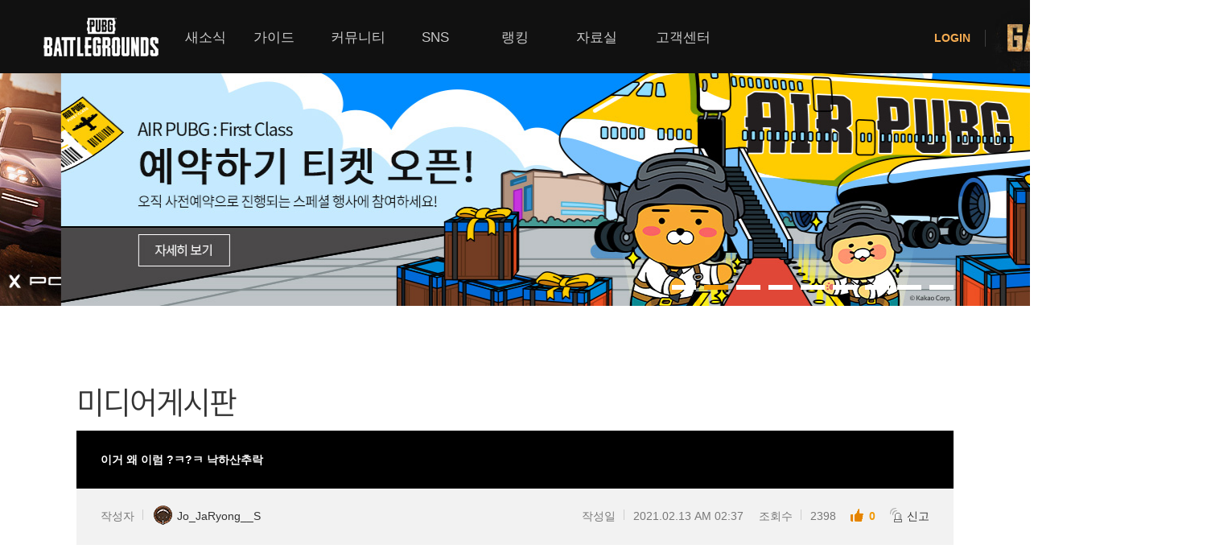

--- FILE ---
content_type: text/html;charset=utf-8
request_url: https://bbs.pubg.game.daum.net/gaia/do/pubg/media/nextArticle?depth=9247064588287&pageIndex=11&articleId=2153&bbsId=PC003&objCate1=217
body_size: 359
content:












                                    

                        






















<html>
<head>
<meta http-equiv="Content-Type" content="text/html; charset=utf-8">
<title>PrevNextArticle</title>
</head>

<script language="javascript">
<!--
                location.replace("read?articleId=2154&bbsId=PC003&objCate1=217&nextArticle=&TOKEN=&pageIndex=11");   
      //-->
</script>
</html>

--- FILE ---
content_type: text/html;charset=utf-8
request_url: https://bbs.pubg.game.daum.net/gaia/do/pubg/media/read?articleId=2154&bbsId=PC003&objCate1=217&nextArticle=&TOKEN=&pageIndex=11
body_size: 109231
content:
<!DOCTYPE html>
<html>
<head>
    
    
    <meta http-equiv="Content-Type" content="text/html; charset=utf-8" />
    <title>배틀그라운드 | Daum게임</title>
    <link rel="shortcut icon" href="//t1.kakaocdn.net/gamepub/pub/battlegrounds/favicon.ico" type="image/x-icon" />
    <style>
        #pubGameGGB {position:absolute;left:-9999px;z-index:-1;font-size:0;line-height:0;}
    </style>
    <!-- openGraph -->
    <meta property="og:type" content="website">
    <meta property="og:title" content="카카오 배틀그라운드 | Daum게임" />
    <meta property="og:description" content="무료 플레이 서비스 도입! 이제, 모두의 카카오 배틀그라운드로!"/>
    <meta property="og:image" content="https://t1.kakaocdn.net/gamepub/daumgame/common/meta_tag_pubg.png">
    <meta property="og:url" content="//pubg.game.daum.net/pubg/index.daum">
    <!-- twitter -->
    <meta name="twitter:card" content="summary">
    <meta name="twitter:title" content="카카오 배틀그라운드 | Daum게임">
    <meta name="twitter:description" content="무료 플레이 서비스 도입! 이제, 모두의 카카오 배틀그라운드로!">
    <meta name="twitter:image" content="https://t1.kakaocdn.net/gamepub/daumgame/common/meta_tag_pubg.png">
    <meta name="twitter:domain" content="//pubg.game.daum.net/pubg/index.daum">
    <link rel="stylesheet" type="text/css" href="https://pubg.game.daum.net/res/css/pubg-web.css?ts=20251108095235" />
    <link rel="stylesheet" type="text/css" href="https://pubg.game.daum.net/res/css/common/slick.css?ts=20251108095235"/>
    <!--<link rel="stylesheet" type="text/css" th:href="@{${serverName} + '/res/css/common/renewal-2018/ggb.css?ts=' + ${@versionConfig.hash()}}"/>-->
    <link rel="stylesheet" type="text/css" href="https://pubg.game.daum.net/res/css/common/starter/pubg_renewal/common.css?ts=20251108095235"/>
    <link rel="stylesheet" type="text/css" href="https://pubg.game.daum.net/res/css/common/starter/pubg_renewal/pc-device.css?ts=20251108095235"/>
    <!--<link rel="stylesheet" type="text/css" th:href="@{${serverName} + '/res/css/common/starter/common.css?ts=' + ${@versionConfig.hash()}}"/>-->
    <link rel="stylesheet" type="text/css" href="https://t1.daumcdn.net/gamepub/ui-contents/portal/starter-layer/css/starter-layer-231128.css"/>
    <link rel="stylesheet" type="text/css" href="https://pubg.game.daum.net/res/css/pubg_renewal/pc/gnb.css?ts=20251108095235"/>
    <link rel="stylesheet" type="text/css" href="https://pubg.game.daum.net/res/css/pubg_renewal/pc/common.css?ts=20251108095235"/>
    <script src="https://t1.kakaocdn.net/gamepub/js/lib/jquery/1.12.4/jquery.min.js"></script>

</head>
<body>
    <div id="ggb"></div><!-- 최상단 GGB -->
    <div id="div_pubgrenewal_wrap" class="wrap_battle">
        <div id="div_head" role="banner" class="k_head" data-tiara-layer="gnb">
        <div class="inner_head">
            <h1 class="tit_logo">
                <a id="kakaoServiceLogo" href="https://pubg.game.daum.net/pubg/index.daum" class="link_logo">
                    <img alt="배틀그라운드" class="img_logo" src="https://t1.kakaocdn.net/gamepub/pub/battlegrounds/images/logo_pubg2-1.png">
                </a>
            </h1>
            <div id="div_gnb" role="navigation" class="gnb_info">
                <h2 class="screen_out">메인메뉴</h2>
                <div id="div_bar_menu" class="bar_menu">
                    <div id="div_inner_bar" class="inner_bar"></div>
                </div>
                <ul id="ul_gnb" class="k_gnb">
                    <li>
                        <a id="a_gnb_notice_top" class="link_gnb" href="http://bbs.pubg.game.daum.net/gaia/do/pubg/notice/list?bbsId=PN001" data-tiara-layer="새소식" data-tiara-action-name="새소식_클릭">새소식</a>
                        <ul class="list_gnb">
                            <li><a id="a_gnb_notice" class="link_txt" href="http://bbs.pubg.game.daum.net/gaia/do/pubg/notice/list?bbsId=PN001">공지사항</a></li>
                            <li><a id="a_gnb_gm" class="link_txt" href="http://bbs.pubg.game.daum.net/gaia/do/pubg/gm/list?bbsId=PN002">GM소식</a></li>
                            <li><a id="a_gnb_event" href="https://pubg.game.daum.net/pubg/event/index.daum" class="link_txt">이벤트</a></li>
                            <li><a id="a_gnb_update" class="link_txt" href="http://bbs.pubg.game.daum.net/gaia/do/pubg/update/list?bbsId=PN002&amp;objCate1=255">업데이트</a></li>
                            <li><a id="a_gnb_competition" class="link_txt" href="http://bbs.pubg.game.daum.net/gaia/do/pubg/competition/list?bbsId=PN001&amp;objCate1=223">대회소식</a></li>
                        </ul>
                    </li>
                    <li>
                        <a id="a_gnb_guide_top" class="link_gnb" target="_blank" href="http://guide.pubg.game.daum.net" data-tiara-layer="가이드" data-tiara-action-name="가이드_클릭">가이드</a>
                        <ul class="list_gnb">
                            <li><a id="a_gnb_guide" class="link_txt" target="_blank" href="http://guide.pubg.game.daum.net">게임 가이드</a></li>
                        </ul>
                    </li>
                    <li>
                        <a id="a_gnb_community_top" class="link_gnb" href="http://bbs.pubg.game.daum.net/gaia/do/pubg/free/list?bbsId=PC002" data-tiara-layer="커뮤니티" data-tiara-action-name="커뮤니티_클릭">커뮤니티</a>
                        <ul class="list_gnb">
                            <li><a id="a_gnb_free" class="link_txt" href="http://bbs.pubg.game.daum.net/gaia/do/pubg/free/list?bbsId=PC002">플레이어 게시판</a></li>
                            <li><a id="a_gnb_media" class="link_txt" href="http://bbs.pubg.game.daum.net/gaia/do/pubg/media/list?bbsId=PC003">미디어 게시판</a></li>
                            <li><a id="a_gnb_clan_index" class="link_txt" href="https://pubg.game.daum.net/pubg/clan/index.daum">클랜 라운지</a></li>
                            <li><a id="a_gnb_duo" class="link_txt" href="http://bbs.pubg.game.daum.net/gaia/do/pubg/duo_squad/list?bbsId=PC001">모집 게시판</a></li>
                            <li><a id="a_gnb_event_board" class="link_txt" href="http://bbs.pubg.game.daum.net/gaia/do/pubg/duo_squad/list?bbsId=PC004">이벤트 게시판</a></li>
                        </ul>
                    </li>
                    <li>
                        <a id="a_gnb_sns_top" href="https://pf.kakao.com/_KCIhu" target="_blank" class="link_gnb" data-tiara-layer="SNS채널" data-tiara-action-name="SNS채널_클릭">SNS</a>
                        <ul class="list_gnb">
                            <li><a id="a_gnb_discord" href="https://discord.com/invite/kakaopubg" target="_blank" class="link_txt">디스코드</a></li>
                            <li><a id="a_gnb_facebook" href="https://www.facebook.com/kakaobattlegrounds" target="_blank" class="link_txt">페이스북</a></li>
                            <li><a id="a_gnb_youtube" href="https://www.youtube.com/playlist?list=PLJ6DLXkiRvoviUhYC7kckthpGZD54cdJ0" target="_blank" class="link_txt">유튜브</a></li>
                            <li><a class="link_txt" href="https://pf.kakao.com/_KCIhu" target="_blank" id="a_gnb_talk" >톡채널<span class="img_comm2 ico_channel"></span></a></li>
                        </ul>
                    </li>
                    <li>
                        <a id="a_gnb_rank_top" class="link_gnb" href="https://pubg.game.daum.net/pubg/ranking/leaderboards.daum" data-tiara-layer="랭킹" data-tiara-action-name="랭킹_클릭">랭킹</a>
                        <ul class="list_gnb">
                            <li><a id="a_gnb_rank" href="https://pubg.game.daum.net/pubg/ranking/leaderboards.daum" class="link_txt">랭킹</a></li>
                            <li><a id="a_gnb_rank_history" href="https://pubg.game.daum.net/pubg/ranking/history.daum" class="link_txt">내 전적 히스토리</a></li>
                        </ul>
                    </li>
                    <li>
                        <a id="a_gnb_download_top" class="link_gnb" href="https://pubg.game.daum.net/pubg/pds/download/index.daum" data-tiara-layer="자료실" data-tiara-action-name="자료실_클릭">자료실</a>
                        <ul class="list_gnb">
                            <li><a id="a_gnb_download" href="https://pubg.game.daum.net/pubg/pds/download/index.daum" class="link_txt">다운로드</a></li>
                        </ul>
                    </li>
                    <li>
                        <a id="a_gnb_cs_top" class="link_gnb" href="https://pubg.game.daum.net/pubg/cs/faq/index.daum" data-tiara-layer="고객센터" data-tiara-action-name="고객센터_클릭">고객센터</a>
                        <ul class="list_gnb">
                            <li><a id="a_gnb_cs" href="https://pubg.game.daum.net/pubg/cs/faq/index.daum" class="link_txt">고객센터</a></li>
                            <li><a id="a_gnb_stolen" target="_blank" class="link_txt" href="http://siren.game.daum.net/pubg/restrict/index.daum">이용제한 이의신청</a></li>
                            <li><a id="a_gnb_security" target="_blank" class="link_txt" href="http://game.daum.net/security/index.daum">보안센터</a></li>
                        </ul>
                    </li>
                </ul>
            </div>
            <div id="div_gnb_login" class="util_login">
                <h2 class="screen_out">로그인하기</h2>

                <!-- todo - 로그오프 시 출력 -->
                <div id="div_gnb_logoff" class="logoff_user" style="display: none">
                    <a class="link_info login_off" href="javascript:void(0)">
                        <strong class="txt_login">LOGIN</strong>
                    </a>
                </div>

                <!-- todo - 로그인 시 출력 -->
                <div id="div_gnb_logon" class="logon_user" style="display: none">
                    <a class="link_info" href="javascript:void(0)">
                        <!--
                            todo
                            - 등급에 따라 아래 클래스 추가 (등급이 없는 경우엔 추가하지 않음)

                            .bronze 5~1
                            .silver 5~1
                            .gold 5~1
                            .platinum 5~1
                            .diamond 5~1
                            .master0
                        -->
                        <span class="ico_tier">
                    <!-- todo - 등급 명 -->
                    <span class="screen_out">등급 명</span>
                </span>
                        <strong class="txt_login"><span class="txt_id"></span> 님</strong>
                    </a>
                    <!-- 개인화 랭킹 영역 -->
                    <div class="gnb_rank">
                        <a class="a_gnb_rank-open" href="#">
                            <span class="screen_out">랭킹 메뉴 열기</span>
                        </a>
                        <div class="rank_panel closed">
                            <div class="nickname">
                                <strong class="txt_nickname">
                                    <span>사용자닉네임</span> 님
                                </strong>
                            </div>

                            <div class="playtime">
                                <strong class="playtime-title">카배와 함께한 시간 :</strong>
                                <p class="playtime-cont"><span class="total-time">0</span> 시간</p>
                            </div>

                            <div class="kg-tab rank-container">
                                <div class="kg-tab__list" role="tablist">
                                    <div id="rankTabSquadNormal" class="kg-tab__list-item" role="tab" aria-controls="rankTabSquadNormal" aria-selected="false" tabindex="0">
                                        일반전
                                    </div>
                                    <div id="rankTabSquadRank" class="kg-tab__list-item" role="tab" aria-controls="rankTabSquadRank" aria-selected="false" tabindex="0">
                                        경쟁전
                                    </div>
                                </div>

                                <div class="kg-tab__panel">
                                    <div id="rankItemSquadNormal" class="kg-tab__panel-item" role="tabpanel" aria-labelledby="rankTabSquadNormal" data-rank-type="squadNormal">
                                        <div class="rank_data">
                                            <div class="tier">
                                                <!-- todo - 일반전을 진행하지 않은 경우 출력 -->
                                                <div class="info_empty" style="display: none">
                                                    <span class="img_tier"></span>
                                                    <!-- todo - 등급명 -->
                                                    <p class="txt_empty">
                                                        랭킹 정보가 없습니다.<br>
                                                        일반전에 참여하세요.
                                                    </p>
                                                </div>

                                                <!-- todo - 에러 발생 시 -->
                                                <div class="info_error" style="display: none">
                                                    <span class="img_tier"></span>
                                                    <!-- todo - 등급명 -->
                                                    <p class="txt_error">
                                                        랭킹 정보를 불러올 수<br>
                                                        없습니다. 잠시 후 다시<br>
                                                        시도해주세요.
                                                    </p>
                                                </div>

                                                <!-- todo - 일반전을 진행한 경우 출력 -->
                                                <div class="info_tier" style="display: none">
                                                    <div class="info_tier_wrap">
                                                        <span class="img_season">
                                                            <img src="https://t1.daumcdn.net/gamepub/pub/battlegrounds/images/icon-rank-season.png" width="136" height="76" alt="SEASON">
                                                        </span>
                                                        <!-- todo - 최고 등급 달성 시 출력 -->
                                                        <span class="txt_best_tier" style="display: none">
                                                            <img src="https://t1.daumcdn.net/gamepub/pub/battlegrounds/images/text-best-tier.gif" alt="최고 등급 달성!">
                                                        </span>
                                                        <!-- todo - 시즌명 -->
                                                        <span class="txt_season">-</span>
                                                    </div>
                                                </div>
                                            </div>

                                            <div class="summary">
                                                <strong class="summary__title">DUO/SQUAD</strong>
                                                <!-- todo - 경쟁전을 진행하지 않은 경우 모든 값은 '-'로 출력 -->
                                                <ul>
                                                    <li class="item_rounds_played" data-type="roundsPlayed">
                                                        <strong class="title_summary">판수</strong>
                                                        <span class="txt_summary">
                                                            <!-- memo - 백 단위까지 출력 -->
                                                            <span class="value_summary"></span>
                                                        </span>
                                                    </li>
                                                    <li class="item_rp" data-type="wins">
                                                        <strong class="title_summary">Wins</strong>
                                                        <span class="txt_summary">
                                                            <!-- memo - 천 단위까지 출력 -->
                                                            <span class="value_summary"></span>
                                                        </span>
                                                    </li>
                                                    <li class="item_kd" data-type="kd">
                                                        <strong class="title_summary">KD</strong>
                                                        <span class="txt_summary">
                                                    <span class="value_summary"></span>
                                                </span>
                                                    </li>
                                                    <li class="item_adr" data-type="adr">
                                                        <strong class="title_summary">ADR</strong>
                                                        <span class="txt_summary">
                                                    <span class="value_summary"></span>
                                                </span>
                                                    </li>
                                                </ul>
                                            </div>
                                            <div class="message">
                                                <p>
                                                    <span class="bu_dot"></span>1시간 미만 플레이 시 0으로 출력됩니다.
                                                </p>
                                                <p>
                                                    <span class="bu_dot"></span>전적 정보는 30분에 한번씩 갱신됩니다.
                                                </p>
                                            </div>
                                            <!-- 내 전적 히스토리 바로가기 링크 -->
                                            <div class="history">
                                                <a class="btn_history" href="https://pubg.game.daum.net/pubg/ranking/history.daum">
                                                    <span class="icon_history"></span>
                                                    <span class="txt_my_history">내 전적 히스토리</span>
                                                </a>
                                            </div>
                                            <!-- todo - 공유하기 (경쟁전을 진행한 경우 출력) -->
                                            <div class="share" style="display: none">
                                                <a class="btn_kakao" href="#">
                                                    <span class="ico_share_kakao"></span>
                                                    <span class="txt_share_kakao">카카오톡으로 공유하기</span>
                                                </a>
                                            </div>
                                        </div>
                                    </div>

                                    <div id="rankItemSquadRank" class="kg-tab__panel-item" role="tabpanel" aria-labelledby="rankTabSquadRank" data-rank-type="squadRank">
                                        <div class="rank_data">
                                            <div class="tier">
                                                <!-- todo - 경쟁전을 진행하지 않은 경우 출력 -->
                                                <div class="info_empty" style="display: none">
                                                    <span class="img_tier"></span>
                                                    <!-- todo - 등급명 -->
                                                    <p class="txt_empty">
                                                        랭킹 정보가 없습니다.<br>
                                                        경쟁전에 참여하세요.
                                                    </p>
                                                </div>

                                                <!-- todo - 에러 발생 시 -->
                                                <div class="info_error" style="display: none">
                                                    <span class="img_tier"></span>
                                                    <!-- todo - 등급명 -->
                                                    <p class="txt_error">
                                                        랭킹 정보를 불러올 수<br>
                                                        없습니다. 잠시 후 다시<br>
                                                        시도해주세요.
                                                    </p>
                                                </div>

                                                <!-- todo - 경쟁전을 진행한 경우 출력 -->
                                                <div class="info_tier" style="display: none">
                                                    <div class="info_tier_wrap">
                                                        <!--
                                                            todo - 등급에 따라 아래 클래스 추가

                                                            .unrank (참여하지 않는 경우)
                                                            .bronze 5~1
                                                            .silver 5~1
                                                            .gold 5~1
                                                            .platinum 5~1
                                                            .diamond 5~1
                                                            .master0
                                                        -->
                                                        <span class="img_tier"></span>
                                                        <!-- todo - 최고 등급 달성 시 출력 -->
                                                        <span class="txt_best_tier" style="display: none">
                                                    <img src="https://t1.daumcdn.net/gamepub/pub/battlegrounds/images/text-best-tier.gif" alt="최고 등급 달성!">
                                                </span>
                                                        <!-- todo - 등급명 -->
                                                        <span class="txt_tier">MASTER</span>
                                                    </div>
                                                </div>
                                            </div>
                                            <div class="kg-tab__sublist" role="tablist">
                                                <div id="rankSubTabDuoRank" class="kg-tab__sublist-item" role="tab" data-rank-type="duoRank">
                                                    DUO
                                                </div>
                                                <div id="rankSubTabSquadRank" class="kg-tab__sublist-item kg-tab__sublist-item--on" role="tab" data-rank-type="squadRank">
                                                    SQUAD
                                                </div>
                                            </div>
                                            <div id="rankSubItemDuoRank" class="summary" role="tabpanel" data-rank-type="duoRank" style="display: none;">
                                                <!-- todo - 경쟁전을 진행하지 않은 경우 모든 값은 '-'로 출력 -->
                                                <ul>
                                                    <li class="item_average_rank" data-type="avgRank">
                                                        <strong class="title_summary">평균 순위</strong>
                                                        <span class="txt_summary">
                                                <!-- memo - 백 단위까지 출력 -->
                                                <span class="value_summary"></span>
                                                <span class="unit_summary">위</span>
                                            </span>
                                                    </li>
                                                    <li class="item_rp" data-type="currentRankPoint">
                                                        <strong class="title_summary">RP</strong>
                                                        <span class="txt_summary">
                                                <!-- memo - 천 단위까지 출력 -->
                                                <span class="value_summary"></span>
                                            </span>
                                                    </li>
                                                    <li class="item_kd" data-type="kd">
                                                        <strong class="title_summary">KD</strong>
                                                        <span class="txt_summary">
                                                <span class="value_summary"></span>
                                            </span>
                                                    </li>
                                                    <li class="item_adr" data-type="adr">
                                                        <strong class="title_summary">ADR</strong>
                                                        <span class="txt_summary">
                                                <span class="value_summary"></span>
                                            </span>
                                                    </li>
                                                </ul>
                                            </div>

                                            <div id="rankSubItemSquadRank" class="summary" role="tabpanel" data-rank-type="squadRank">
                                                <!-- todo - 경쟁전을 진행하지 않은 경우 모든 값은 '-'로 출력 -->
                                                <ul>
                                                    <li class="item_average_rank" data-type="avgRank">
                                                        <strong class="title_summary">평균 순위</strong>
                                                        <span class="txt_summary">
                                                <!-- memo - 백 단위까지 출력 -->
                                                <span class="value_summary"></span>
                                                <span class="unit_summary">위</span>
                                            </span>
                                                    </li>
                                                    <li class="item_rp" data-type="currentRankPoint">
                                                        <strong class="title_summary">RP</strong>
                                                        <span class="txt_summary">
                                                <!-- memo - 천 단위까지 출력 -->
                                                <span class="value_summary"></span>
                                            </span>
                                                    </li>
                                                    <li class="item_kd" data-type="kd">
                                                        <strong class="title_summary">KD</strong>
                                                        <span class="txt_summary">
                                                <span class="value_summary"></span>
                                            </span>
                                                    </li>
                                                    <li class="item_adr" data-type="adr">
                                                        <strong class="title_summary">ADR</strong>
                                                        <span class="txt_summary">
                                                <span class="value_summary"></span>
                                            </span>
                                                    </li>
                                                </ul>
                                            </div>

                                            <div class="message">
                                                <p class="txt_remain" style="display: none">
                                                    <!-- todo - 경쟁전을 진행한 경우 출력 -->
                                                    <span class="bu_dot"></span>다음 티어까지 <span class="message_rp"></span> 남았습니다.
                                                </p>
                                                <p>
                                                    <span class="bu_dot"></span>1시간 미만 플레이 시 0으로 출력됩니다.
                                                </p>
                                                <p>
                                                    <span class="bu_dot"></span>전적 정보는 30분에 한번씩 갱신됩니다.
                                                </p>
                                            </div>
                                            <!-- 내 전적 히스토리 바로가기 링크 -->
                                            <div class="history">
                                                <a class="btn_history" href="https://pubg.game.daum.net/pubg/ranking/history.daum">
                                                    <span class="icon_history"></span>
                                                    <span class="txt_my_history">내 전적 히스토리</span>
                                                </a>
                                            </div>
                                            <!-- todo - 공유하기 (경쟁전을 진행한 경우 출력) -->
                                            <div class="share" style="display: none">
                                                <a class="btn_kakao" href="#">
                                                    <span class="ico_share_kakao"></span>
                                                    <span class="txt_share_kakao">카카오톡으로 공유하기</span>
                                                </a>
                                            </div>
                                        </div>
                                    </div>
                                </div>

                                <span class="loading">
                            <span></span>
                        </span>
                            </div>

                            <!-- todo - 2차 보안에 가입되지 않은 경우 출력 -->
                            <div class="info">
                                <div class="security" style="display: none">
                                    <p class="txt_security">
                                        보다 안전한 게임 이용을 위해<br>
                                        게임스타트 보안 서비스에 가입하세요!
                                    </p>
                                    <a class="link_security" href="https://security-center.game.daum.net" target="_blank">보안 서비스 가입하러 가기</a>
                                </div>
                            </div>

                            <a class="a_gnb_rank-close" href="#">
                                <span class="screen_out">랭킹 메뉴 닫기</span>
                            </a>
                        </div>
                    </div>
                </div>

                <!-- todo - 게임 제재 유저의 경우 출력  -->
                <div id="div_gnb_block" class="block_user" style="display: none">
                    <a class="link_info" href="javascript:void(0)">
                        <strong class="txt_login"><span class="txt_id"></span> 님</strong>
                    </a>
                </div>

                <a id="a_gnb_game_start" href="javascript:void(0)" class="btn_start" style="background-position: 0px 0px;">게임시작</a>
            </div>
            <!-- // .util_login(로그인 상태) -->
        </div>
        <!--// inner_head end-->
    </div>
        
<div id="mArticle">
    <div id="cSub">
    <div class="top_prm">
        <h2 class="screen_out" today="2025-11-10 16:08:53">배틀그라운드 프로모션</h2>
        <div class="slide">
            <ul id="featureSlider" class="list_prm">
                
                    
                        <li style="background-image: url(https://t1.kakaocdn.net/gamepub/pub-img/pubg/sub_promotion_banner/sub_promotion_banner_1762321725453_22_33.jpg)">
                        <a href="https://bbs.pubg.game.daum.net/gaia/do/pubg/gm/read?articleId=1069&amp;bbsId=PN002&amp;pageIndex=1" class="link_prm" event-order="1" event-description="PUBGxPorsche" >
                            <strong class="ir_pm">PUBG x Porsche</strong>
                        </a>
                    </li>
                    
                        <li style="background-image: url(https://t1.kakaocdn.net/gamepub/pub-img/pubg/sub_promotion_banner/sub_promotion_banner_1762241628903_9_49.jpg)">
                        <a href="https://bbs.pubg.game.daum.net/gaia/do/pubg/gm/read?articleId=1064&amp;bbsId=PN002&amp;pageIndex=1" class="link_prm" event-order="2" event-description="AIRPUBG예약오픈" >
                            <strong class="ir_pm">AIR PUBG 예약 오픈</strong>
                        </a>
                    </li>
                    
                        <li style="background-image: url(https://t1.kakaocdn.net/gamepub/pub-img/pubg/sub_promotion_banner/sub_promotion_banner_1762321671723_99_14.jpg)">
                        <a href="https://bbs.pubg.game.daum.net/gaia/do/pubg/update/read?bbsId=PN002&amp;articleId=1070&amp;objCate1=255&amp;_gl=1*1y4fkb1*_gcl_au*MzEwMzY0NTQxLjE3NjIzMjAzMTA.*_ga*MzkzNTk4NTQ4LjE2Mzk0NjI1Mjg.*_ga_PMBXGDDB1F*czE3NjIzMjAzMTAkbzEkZzAkdDE3NjIzMjAzMTAkajYwJGwwJGgw" class="link_prm" event-order="3" event-description="11월상점안내" >
                            <strong class="ir_pm">11월 상점 안내</strong>
                        </a>
                    </li>
                    
                        <li style="background-image: url(https://t1.kakaocdn.net/gamepub/pub-img/pubg/sub_promotion_banner/sub_promotion_banner_1762321622542_4_10.jpg)">
                        <a href="https://bbs.pubg.game.daum.net/gaia/do/pubg/gm/read?articleId=1072&amp;bbsId=PN002&amp;_gl=1*1msvu9b*_gcl_au*NzA3MzgzNjUwLjE3NjIzMTk0NTM.*_ga*MzkzNTk4NTQ4LjE2Mzk0NjI1Mjg.*_ga_PMBXGDDB1F*czE3NjIzMTk0NTMkbzEkZzAkdDE3NjIzMTk0NTMkajYwJGwwJGgw&amp;pageIndex=1" class="link_prm" event-order="4" event-description="11월특별보급" >
                            <strong class="ir_pm">11월 특별보급</strong>
                        </a>
                    </li>
                    
                        <li style="background-image: url(https://t1.kakaocdn.net/gamepub/pub-img/pubg/sub_promotion_banner/sub_promotion_banner_1761815999039_31_44.jpg)">
                        <a href="https://event.game.daum.net/pubg/busan2025/index.html" class="link_prm" event-order="5" event-description="AIRPUBG행사안내" >
                            <strong class="ir_pm">AIR PUBG 행사 안내</strong>
                        </a>
                    </li>
                    
                        <li style="background-image: url(https://t1.kakaocdn.net/gamepub/pub-img/pubg/sub_promotion_banner/sub_promotion_banner_1760921266706_0_09.jpg)">
                        <a href="https://bbs.pubg.game.daum.net/gaia/do/pubg/notice/read?articleId=4023&amp;bbsId=PN001&amp;pageIndex=1" class="link_prm" event-order="6" event-description="불법프로그램신고안내" >
                            <strong class="ir_pm">불법 프로그램 신고 안내</strong>
                        </a>
                    </li>
                    
                        <li style="background-image: url(https://t1.kakaocdn.net/gamepub/pub-img/pubg/sub_promotion_banner/sub_promotion_banner_1751351261910_32.jpg)">
                        <a href="https://bbs.pubg.game.daum.net/gaia/do/pubg/gm/read?bbsId=PN002&amp;articleId=959&amp;objCate1=253" class="link_prm" event-order="7" event-description="불법프로그램클린캠페인" >
                            <strong class="ir_pm">불법 프로그램 클린 캠페인</strong>
                        </a>
                    </li>
                    
                        <li style="background-image: url(https://t1.kakaocdn.net/gamepub/pub-img/pubg/sub_promotion_banner/sub_promotion_banner_1755054641745_51_37.jpg)">
                        <a href="https://bbs.pubg.game.daum.net/gaia/do/pubg/notice/read?articleId=4041&amp;bbsId=PN001&amp;pageIndex=1" class="link_prm" event-order="8" event-description="확률형아이템확률정보추가" >
                            <strong class="ir_pm">확률형 아이템 확률 정보 추가</strong>
                        </a>
                    </li>
                    
                        <li style="background-image: url(https://t1.kakaocdn.net/gamepub/pub-img/pubg/sub_promotion_banner/sub_promotion_banner_1718174500503_69.jpg)">
                        <a href="https://bbs.pubg.game.daum.net/gaia/do/pubg/gm/read?articleId=717&amp;bbsId=PN002&amp;pageIndex=1" class="link_prm" event-order="9" event-description="디스코드상시이벤트" >
                            <strong class="ir_pm">디스코드 상시 이벤트</strong>
                        </a>
                    </li>
                    
                
            </ul>
        </div>
        <div id="featureSlidePager" class="wrap_paging">
            
                <a href="javascript;" class="item on">0</a>
            
                <a href="javascript;" class="item">1</a>
            
                <a href="javascript;" class="item">2</a>
            
                <a href="javascript;" class="item">3</a>
            
                <a href="javascript;" class="item">4</a>
            
                <a href="javascript;" class="item">5</a>
            
                <a href="javascript;" class="item">6</a>
            
                <a href="javascript;" class="item">7</a>
            
                <a href="javascript;" class="item">8</a>
            
        </div>
    </div>
</div>
    <h2 id="kakaoBody" class="screen_out">커뮤니티 본문</h2>
    <div class="inner_atc atc_media">
        <h3 class="tit_atc ff_ns">미디어게시판</h3>
        


























                                            

                                




















	<script type="text/javascript" src="/gaia/js/gaia.js"></script>

    <link rel="stylesheet" href="https://t1.kakaocdn.net/gamepub/gaia/common/css/colorbox.css" type="text/css">
    <script type="text/javascript" src="https://t1.kakaocdn.net/gamepub/gaia/common/js/jquery.colorbox-min.js"></script>

	<script type="text/javascript" src="https://t1.kakaocdn.net/gamepub/gaia/common/js/gamepub.js"></script>


	<link rel="stylesheet" href="https://t1.daumcdn.net/keditor/dist/0.7.3/style/editor-content.css" type="text/css">
	<link rel="stylesheet" href="https://t1.daumcdn.net/gamepub/ui-contents/portal/common/editor/editor-contents-view.css" type="text/css">

	<script type="text/javascript" src="https://t1.kakaocdn.net/gamepub/js/account/login/kg.account.login.js"></script>
	<script type="text/javascript">document.domain='daum.net';</script>

                                                                                                                                                                                

<div class="board_comm board_view">
    <div class="view_head">
        <h4 class="tit_view">                이거 왜 이럼 ?ㅋ?ㅋ 낙하산추락 
    </h4>
        <div class="info_head">
            <dl class="writer_info">
    <dt class="tit_info">작성자</dt>
    <dd class="cont_info">
                        
                                                        <a href="#" class="link_writer" data-rank-id="16273561">
                <span class="ico_board_tier bronze1">
                    <span class="screen_out">브론즈</span>
                </span>
            <span class="txt_writer">                                Jo_JaRyong__S
    </span>
        </a>
                </dd>
</dl>
            <dl class="date_info">
                <dt class="tit_info">작성일</dt>
<dd class="cont_info">2021.02.13 AM 02:37</dd>
                            <dt class="tit_info">조회수</dt>
    <dd class="cont_info">2398</dd>
                                <dt class="screen_out">추천수</dt>
    <dd class="emph_g2">
        <span class="img_board ico_recomm"></span>
        0
    </dd>
                                        <a href="https://article.report.game.daum.net/popup/report.daum?docurl=http%3A%2F%2Fbbs.pubg.game.daum.net%2Fgaia%2Fdo%2Fpubg%2Fmedia%2Fread%3FbbsId%3DPC003%26articleId%3D2154" class="btn_report"><span class="img_board"></span>신고</a>
                </dl>
        </div>
    </div>
    <div class="view_cont">
        <div class="content board-view__area">
                        <figure data-ke-type="image" data-ke-mobilestyle="widthOrigin" data-ke-style="alignCenter"><img src="https://t1.kakaocdn.net/gamepub/gaia/image/pubg/e8bfeb62f4a481be822fae2644d482e5f4b60912" data-image-src="https://t1.kakaocdn.net/gamepub/gaia/image/pubg/e8bfeb62f4a481be822fae2644d482e5f4b60912" data-origin-width="1920" data-origin-height="1080" data-filename="PLAYERUNKNOWN'S BATTLEGROUNDS 2021.02.13 - 02.27.59.205.DVR_Moment.jpg"><figcaption style="display: none;"></figcaption></figure><p>................</p><figure id="og_1613151254169" contenteditable="false" data-ke-type="video" data-ke-style="alignCenter" data-video-url="https://play-tv.kakao.com/embed/player/cliplink/rvsfcdaac5d1nhzs9kxycwkbb?service=daum_game" data-ke-mobilestyle="widthContent" data-video-thumbnail="https://t1.daumcdn.net/thumb/S640x360/?fname=https%3A%2F%2Fthumb.kakaocdn.net%2Fdna%2Fkamp%2Fsource%2Frvsfcdaac5d1nhzs9kxycwkbb%2Fthumbs%2F2.jpg%3Fcredential%3DTuMuFGKUIcirOSjFzOpncbomGFEIdZWK%26expires%3D33170059835%26signature%3D9RCaPgZHjE0t0NCBMcL6cV0tSUE%253D&amp;scode=kakaotv&amp;mode=watermark&amp;wm_id=kakaotv_5" data-video-width="640" data-video-height="360" data-video-origin-width="640" data-video-origin-height="360" data-video-host="kakaotv" data-video-play-service="daum_game"><div cl-ass="video_content"><div class="movie-wrapper"><iframe title="Kakao TV Player" width="500" height="281" src="https://play-tv.kakao.com/embed/player/cliplink/rvsfcdaac5d1nhzs9kxycwkbb?service=daum_game" allowfullscreen frameborder="0" scrolling="no" applink="0"></iframe></div></div><figcaption contenteditable="true" style="display: none;"></figcaption></figure><p>어이없네 ~</p><p>ㅋㅋㅋㅋㅋㅋㅋㅋㅋㅋㅋㅋㅋㅋㅋ</p>
        </div>
                    <a href="" class="btn_recomm">
        <span class="img_board"></span>추천<span id="gaia_recommendCount" class="num_recomm">0</span>
    </a>
                            <a href="https://article.report.game.daum.net/popup/report.daum?docurl=http%3A%2F%2Fbbs.pubg.game.daum.net%2Fgaia%2Fdo%2Fpubg%2Fmedia%2Fread%3FbbsId%3DPC003%26articleId%3D2154" class="btn_report"><span class="img_board"></span>신고</a>
        </div>
    <div class="view_btn">
                <div class="wrap_modify">
                                    <a href="write?bbsId=PC003&objCate1=217" class="btn_board btn_board2 write_btn">글쓰기</a>
    </div>
            <div class="wrap_page">
        <a href="list?bbsId=PC003&TOKEN=&objCate1=217&pageIndex=11" class="btn_list"><span class="img_board">목록</span></a>
    <a href="nextArticle?depth=9251359555583&pageIndex=11&articleId=2154&bbsId=PC003&objCate1=217&nextArticle=" class="btn_next"><span class="img_board">윗글</span></a>
    <a href="prevArticle?depth=9251359555583&pageIndex=11&articleId=2154&bbsId=PC003&objCate1=217&nextArticle=" class="btn_prev"><span class="img_board">아랫글</span></a>
</div>
    </div>
            <iframe id="commentFrame" src="/gaia/do/pubg/commentList?bbsId=PC003&articleId=2154&templatePath=/pubg/comment_list/content.htmp" scrolling="no" frameborder="0" allowTransparency="true" height="180" style="width:100%"></iframe>
    <!-- 2018-01-15_v2 추가 시작 -->
    <div class="layer_img" id="layerThumb" style="display:none;">
        <div class="inner_img_layer">
            <div class="layer_body">
                <img src="" class="thumb_add" id="layerThumbAdd">
                <a href="javascript:;" class="link_close"><span class="img_board">닫기</span></a>
            </div>
        </div>
    </div>
    <!-- // 2018-01-15_v2 추가 끝 -->
        <div id="prenext_ajax"></div>
</div>

<script>
var pubgHost = "https://";
    if(/dev/i.test(document.location.hostname)) pubgHost += "dev.pubg.game.daum.net";
    else pubgHost += "pubg.game.daum.net";

gaia_data = {
    bbsId: 'PC003',
    loginId: '',
    userId: '',
    memberId: '',
    articleUserId: '',
    articleMemberId: 'I3hHyA91gGqvs4ttJk_5ug==',
    loginDesc: '',
    loginType: '',
    writeUrl: 'write?bbsId=PC003&objCate1=217',
    recommendUrl: 'recommendArticle?type=R&articleId=2154&bbsId=PC003&TOKEN=&objCate1=217&nextArticle=',
    prevnextParam: '&articleId=2154&bbsId=PC003&objCate1=217&nextArticle=',
    prevnextArticleDepth: '9251359555583',
    allowThumbnail: 'T',
    isGalleryType: true
};
</script>
    <script src="/gaia/macro/pubg/pubg.js?220629"></script>

    <script type="text/javascript">
        function notifyPageStatus() {
                                                    }

        var value = gaia.getCookie("PC003_2154");
        if(value == ''){
            gaia.setCookie("PC003_2154","PC003_2154",60);
        }

        window.onload = function() {
                                getPreAndNextArticles();
                        notifyPageStatus();
        }
    </script>

    </div>
</div>

        <div id="kakaoFoot" role="contentinfo" class="k_foot">
        <div class="inner_foot">
            <h2 class="screen_out">배틀그라운드 이용정보</h2>
            <div class="logo_info">
                <a id="a_footer_kakaogames_bi" href="http://www.kakaogames.com/" target="_blank" class="logo_kakao">
                    <img class="img_logo" src="https://t1.daumcdn.net/gamepub/pub/battlegrounds/images/logo-kg.png" alt="kakaogames">
                </a>
                <a id="a_footer_pubg_bi" href="https://www.krafton.com/kr/index.html" target="_blank" class="logo_company">
                    <img class="img_logo" src="https://t1.kakaocdn.net/gamepub/pub/battlegrounds/images/logo_krafton2.png" alt="KRAFTON">
                </a>
                <!--<a id="a_footer_kakaogames_bi" href="http://www.kakaogames.com/" target="_blank" class="img_comm2 logo_kakao">kakaogames</a>
                <a id="a_footer_pubg_bi" href="https://www.krafton.com/kr/index.html" target="_blank" class="logo_company">
                    <img class="img_logo" src="https://t1.kakaocdn.net/gamepub/pub/battlegrounds/images/logo_krafton.png" alt="PUBG CORPORATION KRAFTON GAME UNION">
                </a>-->
            </div>
            <div class="info_service">
                <ul class="list_service">
                    <li><a id="a_footer_service" href="https://t1.kakaocdn.net/gamepub/policy/service.html" target="_blank" class="link_info">서비스 약관/정책</a></li>
                    <li><a id="a_footer_privacy" href="https://web-data-cdn.kakaogames.com/real/www/html/terms/index.html?service=S0018&type=T025&country=kr&lang=ko" target="_blank" class="link_info"><strong>개인정보처리방침</strong></a></li>
                    <li><a id="a_footer_youth" href="https://t1.kakaocdn.net/gamepub/policy/youthpolicy.html" target="_blank" class="link_info">청소년보호정책</a></li>
                    <li><a id="a_footer_right" href="http://redbell.game.daum.net/redbell/index.daum" target="_blank" class="link_info">권리침해신고</a></li>
                    <li><a id="a_footer_policy" href="https://pubg.game.daum.net/pubg/policy/service/index.daum" class="link_info">배틀그라운드 운영정책</a></li>
                    <li><a id="a_footer_grade" href="javascript:void(0)" class="link_info">게임이용등급</a></li>
                </ul>
                <div id="div_layer_grade" class="layer_grade">
                    <div class="info_grade">
                        <div class="screen_out">
                            <strong>등급물 심의 결과</strong>
                            <ul>
                                <li>폭력성</li>
                                <li>청소년이용불가</li>
                            </ul>
                            <p>제명, 상호, 신청등급, 평가확인번호, 평가기간 정보등을 안내합니다.</p>
                            <strong>배틀그라운드 게임정보</strong>
                            <dl>
                                <dt>제명</dt>
                                <dd>PLAYERUNKNOWN’S BATTLEGROUNDS(배틀그라운드)</dd>
                                <dt>상호</dt>
                                <dd>(주)카카오게임즈</dd>
                                <dt>이용등급</dt>
                                <dd>15세 이용가</dd>
                                <dt>등급분류번호</dt>
                                <dd>GC-CC-NP-171013-016</dd>
                                <dt>등급분류일자</dt>
                                <dd>2017.10.13</dd>
                                <dt>제작, 배급일신고번호</dt>
                                <dd>제2015-000011호</dd>
                            </dl>
                        </div>
                        <div class="screen_out">
                            <strong>등급물 심의 결과</strong>
                            <ul>
                                <li>폭력성</li>
                                <li>청소년이용불가</li>
                            </ul>
                            <p>제명, 상호, 신청등급, 평가확인번호, 평가기간 정보등을 안내합니다.</p>
                            <div>
                                <strong>배틀그라운드 게임정보</strong>
                                <dl>
                                    <dt>제명</dt>
                                    <dd>PLAYERUNKNOWN’S BATTLEGROUNDS(배틀그라운드)</dd>
                                    <dt>상호</dt>
                                    <dd>(주)카카오게임즈</dd>
                                    <dt>이용등급</dt>
                                    <dd>청소년이용불가</dd>
                                    <dt>등급분류번호</dt>
                                    <dd>CC-NP-170426-005</dd>
                                    <dt>등급분류일자</dt>
                                    <dd>2017.04.26</dd>
                                    <dt>제작, 배급일신고번호</dt>
                                    <dd>제2015-000011호</dd>
                                </dl>
                            </div>
                        </div>
                    </div>
                    <a href="javascript:void(0)" class="btn_close"><span class="img_comm2">닫기</span></a>
                </div>
                <p class="info_company">
                    ㈜카카오게임즈&nbsp;&nbsp;대표이사 : 한상우&nbsp;&nbsp;&nbsp;경기도 성남시 분당구 판교역로 152 알파돔타워 14층<br>
                    사업자등록번호 : 144-81-18454&nbsp;&nbsp;&nbsp;통신판매업 신고번호 제 2015-경기성남-0971 <a href="http://www.ftc.go.kr/bizCommPop.do?wrkr_no=1448118454" onclick="window.open(this.href, '사업자 정보 확인', 'width=740,height=920');return false;" class="link_txt" target="_blank">사업자 정보 확인</a><br>
                    대표번호 : 1566-8834 | FAX : 031-8017-8800 | E-mail : contact@kakaogames.com (본 메일은 수신 전용입니다)
                </p>
                <small class="info_copy">© 2017 <a id="a_footer_kakaogames_copyright" href="http://www.kakaogames.com/" target="_blank" class="link_txt">Kakao Games Corp.</a> &amp; <a id="a_footer_pubg_copyright" href="https://www.krafton.com/kr/index.html" target="_blank" class="link_txt">KRAFTON Inc.</a> All Rights Reserved.</small>
                <div class="kg-cert">
                    <a href="https://t1.kakaocdn.net/gamepub/ui-contents/common/cert-assets/kg-isms-p-cert.pdf" target="_blank" class="logo-cert">
                        <img src="https://t1.kakaocdn.net/gamepub/ui-contents/common/cert-assets/images/img-isms.png" alt="ISMS">
                    </a>
                </div>
            </div>
        </div>
    </div>
    </div>
    <script src="https://t1.kakaocdn.net/gamepub/js/lib/requirejs/2.3.6/require.min.js"></script>
    <script type="text/javascript">
        /* <![CDATA[ */
        var host = "https:\/\/pubg.game.daum.net";
        var kgMemberCertUrl = "https:\/\/t1.kakaocdn.net\/gamepub\/js\/member\/cert\/kg.member.cert.js";
        requirejs.config({
            baseUrl: host + '/res/js/',
            urlArgs: "ts=" + "20231227",
            paths: {
                jquery: 'https://t1.kakaocdn.net/gamepub/js/lib/jquery/1.12.4/jquery.min',
                youtube: '//www.youtube.com/iframe_api?noext',
                bxSlider: host + '/res/js/lib/jquery.bxslider.min',
                kgselectbox: ['https://t1.daumcdn.net/gamepub/ui-contents/common/lib/jquery.kgselectbox.min'],
                kakao: '//developers.kakao.com/sdk/js/kakao.min'
            },
            shim: {
                bxSlider : {
                    deps : [ 'jquery' ]
                }
            }
        });
        /* ]]> */

        require(['jquery', 'bxSlider'], function($, bxSlider) {
            $(function() {
                var $featurerSlider;
                var clicked = false;

                initFeatureSlider();

                function initFeatureSlider(){
                    $featurerSlider = $("#featureSlider").bxSlider({
                        auto: ($("#featureSlider li").length < 2) ? false : true,
                        pager: false,
                        controls: false,
                        pause: 4000,
                        mode: 'horizontal',
                        onSlideBefore: function ($slideElement, oldIndex, newIndex) {
                            $slideElement.removeClass('hide');
                            $('#featureSlidePager a').removeClass("on");
                            $('#featureSlidePager a').eq(newIndex).addClass('on');
                        },
                        onSlideAfter: function() {
                            clicked = false;
                        }
                    });

                    $("#featureSlider li").hover(function() {
                        $featurerSlider.stopAuto();
                    }, function() {
                        $featurerSlider.startAuto();
                    });

                    $('#featureSlidePager a').click(function(e){
                        if(clicked){
                            return false;
                        }
                        clicked = true;
                        var i = $(this).index();
                        $('#featureSlidePager a').removeClass("on");
                        $(this).addClass("on");
                        $featurerSlider.stopAuto();
                        $featurerSlider.goToSlide(i);
                        $featurerSlider.startAuto();
                        return false;
                    });
                }

                var setSlider = function(){
                    if(null == $featurerSlider){
                        clicked = false;
                        initFeatureSlider();
                        return;
                    }
                };

                if($("#featureSlider li").length > 0){
                    $(window).resize(setSlider);
                }
            });
        });

    </script>
    
        <div class="dimmed_layer"></div>
        <div id="controllerInstallGuideLayer" class="install_layer" style="display:none">
            <div class="inner_install_layer">
                <div class="layer_head">
                    <strong class="tit_install">Daum 게임 컨트롤러 설치</strong>
                </div>
                <div class="layer_body">
                    <em class="emph_tit">Daum 게임 컨트롤러를 설치해주세요.</em>
                    <p class="txt_install">
                        현재 이용 중인 브라우저는 <em class="emph_txt"></em>입니다.<br>
                    </p>
                    <p class="txt_install">
                        해당 브라우저로 Daum 게임 서비스를 이용하려면<br>
                        게임 컨트롤러를 설치해야 합니다. 컨트롤러를 다운로드하여 설치해주세요.
                    </p>
                    <a href="https://common.gdn.gamecdn.net/live/DaumGameControllerSetup.exe" class="link_down">Daum 게임 컨트롤러 다운로드<span class="ico_down"></span></a>
                    <span class="screen_out">유의사항</span>
                    <ul class="list_info">
                        <li>
                            - 상세 설치 방법은 <a href="http://pub.game.daum.net/starter/starter_download.daum" target="_blank" class="link_txt">여기</a>에서 확인하실 수 있습니다.
                        </li>
                        <li>
                            - 프로그램 설치에 오류가 있거나, 설치 후에도 게임을 시작할 수 없다면<br>
                            <a href="http://game.daum.net/gamehelp/qna/question.daum" target="_blank" class="link_txt">고객센터</a>로 문의 주시기 바랍니다.
                        </li>
                    </ul>
                </div>
                <div class="layer_foot">
                    <a href="javascript:void(0)" class="btn_close">닫기</a>
                </div>
            </div>
        </div>
        <!-- // 콘트롤러 설치 레이어 -->
        <!-- 스타터 설치 레이어 -->
        <div id="starterInstallGuideLayer" class="install_layer" style="display:none"><!-- 임시 top 값 입니다. -->
            <div class="inner_install_layer">
                <div class="layer_head">
                    <strong class="tit_install">Daum 게임 스타터 설치</strong>
                </div>
                <div class="layer_body">
                    <em class="emph_tit">Daum 게임 스타터를 설치해주세요.</em>
                    <p class="txt_install">
                        현재 이용 중인 브라우저는 <em class="emph_txt">익스플로러</em>입니다.<br>
                    </p>
                    <p class="txt_install">
                        해당 브라우저로 Daum 게임 서비스를 이용하려면<br>
                        게임 스타터를 설치해야 합니다. 스타터를 다운로드하여 설치해주세요.
                    </p>
                    <a href="https://common.gdn.gamecdn.net/live/DaumGameStarterSetup.exe" class="link_down">Daum 게임 스타터 다운로드<span class="ico_down"></span></a>
                    <span class="screen_out">유의사항</span>
                    <ul class="list_info">
                        <li>
                            - 상세 설치 방법은 <a href="http://pub.game.daum.net/starter/starter_download.daum" target="_blank" class="link_txt">여기</a>에서 확인하실 수 있습니다.
                        </li>
                        <li>
                            - 프로그램 설치에 오류가 있거나, 설치 후에도 게임을 시작할 수 없다면<br>
                            <a href="http://game.daum.net/gamehelp/qna/question.daum" target="_blank" class="link_txt">고객센터</a>로 문의 주시기 바랍니다.
                        </li>
                    </ul>
                </div>
                <div class="layer_foot">
                    <a href="javascript:void(0)" class="btn_close">닫기</a>
                </div>
            </div>
        </div>
        <!-- // 스타터 설치 레이어 -->
        <div id="gameTermsAgree" class="popup_layer type_agree" style="display:none">
            <div class="layer_head">
                <strong class="tit_layer">게임 이용 계정 동의</strong>
            </div>
            <div class="layer_body">
                <div class="inner_body">
                    <strong class="txt_layer">아래 내용을 반드시 확인 하신 후 동의에 체크해주셔야 게임 이용이 가능합니다.</strong>
                    <ul>
                        <li>· 배틀그라운드 운영정책에 따라 동일 명의 계정 중 이용 계정 동의를 진행한 2 개 계정만 게임 이용이 가능하며 , 동의한 계정 이외 동일 명의의 다른 계정으로는 이용이 불가능합니다.</li>
                        <li>· KAKAO SERVER 에만 접속이 가능하며 , 스팀 및 기타 타 플랫폼 이용자와 게임 진행이 불가능합니다.</li><!-- 2017-11-10 추가내용 -->
                        <li>· 게임 이용 계정 동의를 진행한 2 개 계정을 보유한 상태에서 회원 탈퇴하는 경우 15일 동안 다른 동일 명의 계정으로는 배틀그라운드를 이용할 수 없습니다.</li>
                        <li>· 운영정책에 따라 제재되는 경우 동일 명의로 가입된 게임 이용 계정 동의한 계정도 함께 제재됩니다.</li>
                        <li>· 본 동의는 철회 및 변경이 불가능하오니 신중히 선택 해주시기 바랍니다.</li>
                    </ul>
                </div>
                <div class="wrap_inpcheck">
                    <label class="lab_check"><!-- 인풋선택시 .inp_on 추가 -->
                        <input type="checkbox" class="inp_check" id="termAgreeCheck">
                        <span class="img_comm"></span>해당 계정으로 게임 이용을 하는것에 동의합니다.
                    </label>
                </div>
            </div>
            <div class="layer_foot">
                <div class="wrap_btn">
                    <a href="javascript:void(0)" class="btn_layer btn_type2" id="termAgreeCancel">취소</a>
                    <a href="javascript:void(0)" class="btn_layer btn_type1" id="termAgree">동의합니다.</a>
                </div>
                <a href="javascript:void(0)" class="link_close">
                    <span class="img_comm">닫기</span>
                </a>
            </div>
        </div>

        <div id="alertLayer" class="popup_layer type_alert" style="display:none">
            <div class="layer_head">
                <strong class="screen_out">게임이용 불가능 안내</strong>
            </div>
            <div class="layer_body">
                <strong class='tit_info'>알려드립니다.</strong>
                <div id="alertBody"></div>
            </div>
            <div class="layer_foot">
                <div class="wrap_btn">
                    <a href="javascript:void(0)" class="btn_layer btn_type3" id="alertConfirm">확인</a>
                </div>
                <a href="javascript:void(0)" class="link_close">
                    <span class="img_comm">닫기</span>
                </a>
            </div>
        </div>

        <div id="motpInputLayer" class="motp_layer" style="display:none;">
            <div class="inner_motp_layer">
                <div class="layer_head">
                    <strong class="tit_otp">
                        회원님은 다음게임 MOTP를 사용하고 있습니다.<br>
                        게임접속을 위해 <em class="emph_txt">인증번호</em>를 입력해주세요.
                    </strong>
                </div>
                <div class="layer_body">
                    <form action="#">
                        <fieldset class="fld_otp">
                            <legend class="screen_out">motp 인증번호 입력하기</legend>
                            <div class="wrap_otp">
                                <label class="lab_otp" for="otpNumber">인증번호 입력</label>
                                <input type="text" name="inpMotp" id="otpNumber" class="tf_otp">
                            </div>
                            <button type="button" class="btn_confirm">확인</button>
                        </fieldset>
                    </form>
                    <div class="txt_forget">
                        사용방법을 잊으셨나요?<span class="ico_otp"></span><a href="http://game.daum.net/security/index.daum" class="link_center" target="_blank">보안센터 바로가기</a>
                    </div>
                </div>
                <div class="layer_foot">
                    <a href="javascript:void(0)" class="btn_close">닫기</a>
                </div>
            </div>
        </div>

        <div id="entryPcLayer" class="entry_layer" style="display:none;">
            <div class="layer_head">
                <strong class="entry_comm tit_pc">PC등록 서비스</strong>
            </div>
            <div class="layer_body">
                <div class="inner_body">
                    <p class="entry_comm desc_entry">등록된 PC가 아닙니다. 본인확인 후, 게임 플레이가 가능합니다.</p>
                    <div class="confirm_btn">

                        <form id="mobileAuthForm" name="mobileAuthForm" action="https://game.daum.net/security/authorize_device/popup/requestcertification.daum" method="post" target="certificatePopup">
                            <input type="hidden" name="certGb" value="H" />
                            <input type="hidden" name="popup" value="1" />
                            <input type="hidden" name="gameCode" value="pubg" />
                            <a class="btn_confirm entry_comm btn_phone" target="_blank" href="javascript:void(0);">휴대폰으로 본인확인</a>
                        </form>
                    </div>
                </div>
            </div>
            <div class="layer_foot">
                <a class="entry_comm btn_close" href="javascript:void(0);">레이어 닫기</a>
            </div>
            <form method="post" action="/black/index.daum" id="registerForm">
            </form>
        </div>

        <!-- PC 등록 서비스 - 크롬 -->
        <div id="div_kg_start_pc_register" class="authopc_layer div_hide">
            <div class="inner_authopc_layer">
                <div class="layer_head">
                    <strong class="layer_tit">PC 등록 서비스</strong>
                </div>
                <div class="layer_body">
                    <!-- 2019-09-09 수정 시작 -->
                    <p class="layer_txt">확인을 누르시면<br>
                        지정 PC 등록 서비스 이용을 위한 PC 정보를 수집합니다.</p>
                    <!-- // 2019-09-09 수정 끝 -->
                    <ul class="layer_list">
                        <li>· 확인 후 DaumGameStarterProtocol 실행 메시지 노출 시 “실행” 버튼을 클릭해 주세요.</li>
                        <li>· 최대 7초 정도 소요될 수 있습니다.</li>
                        <li>· 크롬 브라우저 정책에 따라 시크릿 모드는 지원이 되지 않습니다.</li>
                    </ul>
                    <div class="group_btn">
                        <a id="a_kg_start_pc_register" href="javascript:void(0)" class="layer_btn">확인</a>
                        <a name="a_kg_start_pc_register_close" href="javascript:void(0)" class="layer_btn">취소</a>
                    </div>
                </div>
                <div class="layer_foot">
                    <button name="a_kg_start_pc_register_close" class="btn_close"><span class="screen_out">레이어 닫기</span></button>
                </div>
            </div>
        </div>

        <!-- 전화 인증 진행중 레이어 시작 -->
        <!-- 전화 인증 요청 레이어 -->
        <div id="auth_phone_request_layer" class="ars_layer" style="display:none;">
            <div class="inner_ars_layer inner_ars_type1">
                <div class="layer_head">
                    <strong class="img_arslayer tit_ars">ARS 인증이 진행 중입니다.</strong>
                </div>
                <div class="layer_body">
                    <p class="img_arslayer txt_arsrequest">전화 승인처리를 원하시면 신청 버튼을 눌러주세요.</p>
                    <img src="//t1.kakaocdn.net/gamepub/security/img_arsloading.gif" width="168" height="110" class="img_loading" alt="진행중" />
                    <ul class="img_arslayer list_infomation">
                        <li>전화가 오지 않은 경우 가입 시 입력한 전화번호를 다시 한번 확인 해주세요.</li>
                        <li>전화번호가 정상일 경우 착신 정지 및 스팸처리가 되지 않았는지 확인해주세요.</li>
                    </ul>
                </div>
                <div class="layer_foot">
                    <a href="javascript:void(0)" class="img_arslayer link_close" style="top:auto;right:auto">닫기</a>
                    <a href="javascript:void(0)" class="img_arslayer link_arsrequest">ARS 인증 신청</a>
                </div>
            </div>
        </div>
        <!-- 전화 인증 대기 레이어 -->
        <div id="auth_phone_waiting_layer" class="ars_layer" style="display:none;">
            <div class="inner_ars_layer">
                <div class="layer_head">
                    <strong class="img_arslayer tit_ars">ARS 인증이 진행 중입니다.</strong>
                </div>
                <div class="layer_body">
                    <p class="img_arslayer txt_ars">전화 승인처리가 완료되면 확인 버튼을 눌러주세요.</p>
                    <img src="//t1.kakaocdn.net/gamepub/security/img_arsloading.gif" width="168" height="110" class="img_loading" alt="진행중" />
                    <ul class="img_arslayer list_infomation">
                        <li>전화가 오지 않은 경우 가입 시 입력한 전화번호를 다시 한번 확인 해주세요.</li>
                        <li>전화번호가 정상일 경우 착신 정지 및 스팸처리가 되지 않았는지 확인해주세요.</li>
                    </ul>
                </div>
                <div class="layer_foot">
                    <a href="javascript:void(0)" class="img_arslayer link_confirm">확인</a>
                </div>
            </div>
        </div>
        <!-- 전화 인증 요청 레이어 끝 -->
        <!-- 본인 인증 성공 확인 레이어 -->
        <div id="div_kg_start_cert_complete" class="kg_ip_sms_layer">
            <div class="inner_layer">
                <div class="layer_head">
                    <strong id="st_kg_start_cert_complete" class="tit_character">본인 인증 성공</strong>
                </div>
                <div class="layer_body">
                    <div class="box_buy">
                        <p id="p_kg_start_cert_complete" class="txt_buy">
                            <span class="desc_buy">본인인증이 완료되었습니다.</span>
                        </p>
                        <span class="buy_button">
                        <a id="a_kg_start_cert_confirm" href="javascript:void(0);" class="link_ok">확인</a>
                    </span>
                    </div>
                </div>
                <div class="layer_foot">
                    <button type="button" class="btn_close">닫기</button>
                </div>
            </div>
        </div>
        <!-- //본인 인증 성공 확인 레이어 -->

        <!-- IP 보안 서비스 안내 레이어 -->
        <div id="div_kg_start_cert_auth" class="ip_security_layer gamestart_layer gamestart_type">
            <div class="inner_ip_security_layer">
                <div class="layer_head">
                    <strong class="tit_auth">게임 스타트 보안</strong>
                    <div class="box_noti">
                        <p class="txt_gamestart">안전한 게임 이용을 위해 게임 스타트 보안 절차를 진행해주세요.</p>
                        <div class="info_tooltip">
                            <a href="#none" class="btn_tooltip">
                                <span class="ico_auth ico_help">도움말</span>
                                <span class="txt_tooltip">게임 스타트 IP 보안이란?</span>
                            </a>
                            <div class="wrap_tooltip">
                                <span class="ico_auth ico_tooltip"></span>
                                <p class="desc_tooltip">
                                    계정 도용 및 탈취로 인한 피해를 예방하기 위한 보안 서비스입니다.<br>
                                    접속 IP나 PC방 정보가 다를 경우 또는 게임 접속 30일이 경과된 경우<br>
                                    추가 인증(본인인증 또는 SMS 간편 인증)을 통해 게임 접속이 가능합니다.<br>
                                </p>
                            </div> <!-- 툴팁 노출 시, on 클래스 부여 -->
                        </div>
                    </div>
                </div>
                <div class="layer_body">
                    <!-- 개인정보수집및 이용동의 추가 (2023/08/03) -->
                    <div class="box_verifi">
                        <span class="frame_thumb"><span class="ico_auth"></span></span>
                        <div class="group_verifi">
                            <div class="inner_verifi">
                                <div class="privacy_agree">
                                    <button type="button" class="tit_verifi btn_toggle">[필수] 개인정보수집 및 이용동의</button>
                                    <div class="toggle_info">
                                        <ul>
                                            <li>수집&middot;이용목적: 게임 스타트 IP 보안</li>
                                            <li>수집하는 개인정보 항목: 게임을 이용하는 PC의 IP</li>
                                            <li>보유&middot;이용기간: <strong>신규IP 갱신 및 회원 탈퇴 시 즉시 삭제</strong></li>
                                            <li>본 동의를 거부할 권리가 있으며, 거부할 경우 게임 서비스 이용이 불가능합니다.</li>
                                        </ul>
                                    </div>
                                    <p class="desc_verifi">
                                        위 개인정보 수집 및 이용 동의를 거부할 권리가 있습니다.<br />
                                        <em class="emph_txt">동의를 거부하는 경우 게임 스타트 보안 서비스를 제공받을 수 없습니다.</em>
                                    </p>
                                    <p class="desc_verifi">자세한 내용은 카카오게임즈 <a href="https://web-data-cdn.kakaogames.com/real/www/html/terms/index.html?service=S0018&type=T025&country=kr&lang=ko" class="blank__link_inherit" target="_blank">개인정보처리방침</a>을 확인해 주세요.</p>
                                    <div class="choice_agree">
                                        <input type="checkbox" id="checkAgreePrivacyIP" class="inp_check" />
                                        <label for="checkAgreePrivacyIP" class="lab_check">
                                            <span class="ico_auth ico_check"></span>
                                            <span class="txt_check">개인정보 수집 이용에 동의합니다.</span>
                                        </label>
                                    </div>
                                </div>
                            </div>
                        </div>
                    </div>
                    <div class="box_verifi">
                        <form id="frm_kg_start_cert_auth" action="https://game.daum.net/cert/start/popup/request.daum" method="post" target="popCerti">
                            <input type="hidden" name="certGb" value="H" />
                            <input type="hidden" name="popup" value="1" />
                            <input type="hidden" name="gameCode" value="poe" />
                            <input type="hidden" name="smsEasyAuth" value="true" />
                            <input type="hidden" name="returnUrl" value="https://game.daum.net/cert/start/popup/verify.daum" />
                        </form>
                        <span class="frame_thumb"><span class="ico_auth thumb_phone"></span></span>
                        <div class="group_verifi">
                            <div class="inner_verifi">
                                <strong class="tit_verifi">간편 SMS 인증 등록</strong>
                                <p class="desc_verifi">
                                    개인정보 수집 및 이용 동의 후 게임 스타트 보안 인증 시 SMS 간편 인증 자동 가입!<br>
                                    <em class="emph_txt">접속 위치 변경으로 재 인증 시 SMS 인증만으로 게임 시작이 가능합니다.
                                    </em>
                                </p>

                                <div class="wrap_agree">
                                    <div class="choice_agree">
                                        <input type="checkbox" id="checkAgree" class="inp_check">
                                        <label for="checkAgree" class="lab_check">
                                            <span class="ico_auth ico_check"></span>
                                            <span class="txt_check">SMS 간편 인증 서비스 이용에 동의합니다.</span>
                                        </label>
                                    </div>

                                    <p class="desc_agree">
                                        SMS 간편 인증 서비스 이용 시 <a href="https://game.daum.net/my/info/index.daum" target="_blank" class="blank__link">회원정보</a>에 등록하신 휴대전화 번호가 업데이트됩니다.<br>
                                        게임 스타트 보안 인증을 위한 SMS 인증 문자 발송용으로 사용됩니다.<br>
                                        (게임 스타트 보안 서비스 종료 시 자동 해제됩니다.)</p>
                                </div>

                                <a href="javascript:void(0)" class="btn_link link_phone a_kg_start_cert_auth"><span class="txt_auth">휴대전화 본인인증</span><span class="ico_auth ico_arr"></span></a>
                            </div>
                        </div>
                    </div>
                    <div class="box_verifi">
                        <span class="frame_thumb"><span class="ico_auth thumb_card"></span></span>
                        <div class="group_verifi">
                            <div class="inner_verifi">
                                <strong class="tit_verifi">임시 보안 인증</strong>
                                <p class="desc_verifi">게임 시작을 위한 1회성 본인 인증으로 접속 위치가 변경되면 재 인증이 필요합니다.</p>
                                <!--
                                <a href="javascript:void(0)" class="btn_link link_kakaopay a_kg_start_cert_auth">
                                    <span class="txt_auth"><img src="https://t1.daumcdn.net/gamepub/security/kakaopay-icon.png" width="47" height="15" alt="pay"> 간편 인증</span>
                                    <span class="ico_auth ico_arr"></span>
                                </a>
                                <a href="javascript:void(0)" class="btn_link link_card a_kg_start_cert_auth"><span class="txt_auth">신용카드 본인인증</span><span class="ico_auth ico_arr"></span></a>
                                -->

                                <ul class="list_service">
                                    <li>
                                        <a href="javascript:void(0)" class="btn_link link_kakaotalk a_kg_start_cert_auth">
                                            <span class="txt_auth"><img src="https://t1.daumcdn.net/gamepub/security/kakaotalk-icon.png" width="20" height="19" alt="kakao" /> 카카오톡 인증</span>
                                            <span class="ico_auth ico_arr"></span>
                                        </a>
                                    </li>
                                    <!--<li>
                                        <a href="javascript:void(0)" class="btn_link link_kakaopay a_kg_start_cert_auth">
                                            <span class="txt_auth"><img src="https://t1.daumcdn.net/gamepub/security/kakaopay-icon.png" width="47" height="15" alt="pay" /> 간편 인증</span>
                                            <span class="ico_auth ico_arr"></span>
                                        </a>
                                    </li>-->
                                    <li>
                                        <a href="javascript:void(0)" class="btn_link link_card a_kg_start_cert_auth">
                                            <span class="txt_auth">신용카드 본인인증</span>
                                            <span class="ico_auth ico_arr"></span>
                                        </a>
                                    </li>
                                </ul>



                            </div>
                        </div>
                    </div>
                    <div class="box_verifi">
                        <span class="frame_thumb"><span class="ico_auth thumb_auth"></span></span>
                        <div class="group_verifi">
                            <div class="inner_verifi">
                                <strong class="tit_verifi">보안 서비스 가입</strong>
                                <p class="desc_verifi">아래 보안 서비스 중 한 가지 이상을 가입 시 게임 스타트 보안 인증을 받지 않으셔도 됩니다.</p>
                                <ul class="list_service">
                                    <li>
                                        <a name="kg_btn_security" href="https://security-center.game.daum.net/kakao" class="btn_link link_kakaotalk">
                                            <span class="txt_auth"><img src="https://t1.daumcdn.net/gamepub/security/kakaotalk-icon.png" width="20" height="19" alt="kakao" /> 카카오톡 인증</span>
                                            <span class="ico_auth ico_arr"></span>
                                        </a>
                                    </li>
                                    <!--<li>
                                        <a name="kg_btn_security" th:href="|${@applicationConfig.getSecurityHost()}/kakaopay|" class="btn_link link_service" target="_blank"><span class="txt_auth">카카오페이 인증</span><span class="ico_auth ico_arr"></span></a>
                                    </li>-->
                                    <li>
                                        <a name="kg_btn_security" href="https://security-center.game.daum.net/motp" class="btn_link link_service" target="_blank"><span class="txt_auth">MOTP 서비스</span><span class="ico_auth ico_arr"></span></a>
                                    </li>
                                    <li>
                                        <a name="kg_btn_security" href="https://security-center.game.daum.net/pc" class="btn_link link_service" target="_blank"><span class="txt_auth">PC등록 서비스</span><span class="ico_auth ico_arr"></span></a>
                                    </li>
                                    <li>
                                        <a name="kg_btn_security" href="https://security-center.game.daum.net/ars" class="btn_link link_service" target="_blank"><span class="txt_auth">전화인증 서비스</span><span class="ico_auth ico_arr"></span></a>
                                    </li>
                                </ul>
                                <p class="desc_verifi2">※ 본인인증에 문제가 있는 경우 <a href="https://game.daum.net/gamehelp/qna/question.daum?categoryId=14607&subCategoryId=15912" target="_blank" class="cs_link">고객센터</a>로 문의해주세요.</p>
                            </div>
                        </div>
                    </div>
                </div>
                <div class="layer_foot">
                    <button type="button" class="btn_close"><span class="ico_auth">닫기</span></button>
                </div>
            </div>
        </div>
        <!-- ..IP 보안 서비스 안내 레이어 -->

        <!-- Alert 레이어 (2023/08/03) -->
        <div id="alertLayer_privacy_agree" class="alert_layer">
            <div class="inner_alert_layer">
                <div class="layer_head">
                    <strong>개인정보 수집 이용에 동의 해 주세요.</strong>
                </div>
                <div class="layer_foot">
                    <button type="button" class="btn_close">확인</button>
                </div>
            </div>
        </div>
        <!-- // Alert 레이어 (2023/08/03) -->

        <!-- SMS 간편 인증 안내 레이어 -->
        <div id="div_kg_start_cert_easy_auth" class="ip_security_layer gamestart_layer gamestart_type2">
            <div class="inner_ip_security_layer">
                <div class="layer_head">
                    <strong class="tit_auth">게임 스타트 보안</strong>
                    <div class="box_noti">
                        <p class="txt_gamestart">안전한 게임 이용을 위해 게임 스타트 보안 절차를 진행해주세요.</p>
                        <div class="info_tooltip">
                            <a href="#none" class="btn_tooltip">
                                <span class="ico_auth ico_help">도움말</span>
                                <span class="txt_tooltip">게임 스타트 IP 보안이란?</span>
                            </a>
                            <div class="wrap_tooltip">
                                <span class="ico_auth ico_tooltip"></span>
                                <p class="desc_tooltip">
                                    계정 도용 및 탈취로 인한 피해를 예방하기 위한 보안 서비스입니다.<br>
                                    접속 IP나 PC방 정보가 다를 경우 또는 게임 접속 30일이 경과된 경우<br>
                                    추가 인증(본인인증 또는 SMS 간편 인증)을 통해 게임 접속이 가능합니다.<br>
                                </p>
                            </div> <!-- 툴팁 노출 시, on 클래스 부여 -->
                        </div>
                    </div>
                </div>
                <div class="layer_body">
                    <!-- 개인정보수집및 이용동의 추가 (2023/08/03) -->
                    <div class="box_agree">
                        <div class="privacy_agree">
                            <button type="button" class="tit_verifi btn_toggle">[필수] 개인정보수집 및 이용동의</button>
                            <div class="toggle_info">
                                <ul>
                                    <li>수집&middot;이용목적: 게임 스타트 IP 보안</li>
                                    <li>수집하는 개인정보 항목: 게임을 이용하는 PC의 IP</li>
                                    <li>보유&middot;이용기간: <strong>신규IP 갱신 및 회원 탈퇴 시 즉시 삭제</strong></li>
                                    <li>본 동의를 거부할 권리가 있으며, 거부할 경우 게임 서비스 이용이 불가능합니다.</li>
                                </ul>
                            </div>
                            <p class="desc_verifi">
                                위 개인정보 수집 및 이용 동의를 거부할 권리가 있습니다.<br />
                                <em class="emph_txt">동의를 거부하는 경우 게임 스타트 보안 서비스를 제공받을 수 없습니다.</em>
                            </p>
                            <p class="desc_verifi">자세한 내용은 카카오게임즈 <a href="javascript:void(0)" class="blank__link_inherit" target="_blank">개인정보처리방침</a>을 확인해 주세요.</p>
                            <div class="choice_agree">
                                <input type="checkbox" id="checkAgreePrivacySMS" class="inp_check" />
                                <label for="checkAgreePrivacySMS" class="lab_check">
                                    <span class="ico_auth ico_check"></span>
                                    <span class="txt_check">개인정보 수집 이용에 동의합니다.</span>
                                </label>
                            </div>
                        </div>
                    </div>
                    <!-- // 개인정보수집및 이용동의 추가 (2023/08/03) -->
                    <div class="box_auth">
                        <p class="desc_auth">
                            SMS 간편 인증 서비스를 이용중입니다.<br>게임 접속을 위해 인증 번호 받기 후 전송되는 인증번호를 입력 후 확인을 눌러 주세요.<br>
                            (인증번호는 <a href="https://game.daum.net/my/info/index.daum" target="_blank" class="blank__link">회원정보</a>에 등록된 휴대전화 번호로 발송됩니다.)
                        </p>

                        <div class="group_auth">
                            <div class="inp_info "><!-- 입력시, on 클래스 부여 -->
                                <input type="hidden" id="phoneNum" name="authNum" class="inp_num" value="01000000000">
                                <label for="authNum" class="lab_txt" >인증번호 받기후 인증번호를 입력해주세요.</label>
                                <input type="text" id="authNum" name="authNum" class="inp_num" value="" disabled="disabled">
                            </div>

                            <div class="wrap_btn">
                                <button id="btnEasyAuthSend" href="javascript:void(0);" class="btn_auth on">인증번호 받기</button><!-- 활성화:  on 클래스 부여, 비활성화: disabled 속성추가, on클래스 제거 -->
                                <button id="btnEasyAuthReSend" class="btn_auth">인증번호 다시받기</button><!-- 활성화:  on 클래스 부여, 비활성화: disabled 속성추가, on클래스 제거 -->
                            </div>
                        </div>

                        <a id="btnEasyAuthConfirm" href="javascript:void(0);" class="btn_link link_game"><span class="txt_start">확인</span><span class="ico_auth ico_start"></span></a>
                    </div>

                    <div class="box_howto">
                        <div class="group_howto">
                            <span class="ico_auth ico_unfeasible"></span>
                            <strong class="tit_howto">기존에 등록하신 SMS 간편 인증 휴대전화 번호 사용이 불가할 경우</strong>
                            <p class="desc_howto">휴대전화 본인인증을 다시 진행해 주시면 SMS 간편 인증 휴대전화 번호가 새로운 번호로<br>업데이트 됩니다.</p>
                        </div>
                        <a href="javascript:void(0);" class="btn_link link_auth a_kg_start_cert_auth_onetime"><span class="ico_auth ico_phone"></span><span class="txt_auth">휴대전화 본인인증</span><span class="ico_auth ico_start"></span></a>
                    </div>

                    <div class="box_howto">
                        <div class="group_howto">
                            <span class="ico_auth ico_unfeasible"></span>
                            <strong class="tit_howto">일시적으로 SMS 간편 인증이 불가할 경우 아래의 인증 수단 중 한 가지로 본인인증</strong>
                            <p class="desc_howto">게임 시작을 위한 1회성 본인 인증으로 접속 위치가 변경되면 재 인증이 필요합니다.</p>
                        </div>
                        <div class="howto-btn__wrap">
                            <a href="javascript:void(0);" class="btn_link link_auth2 link_kakaotalk a_kg_start_cert_auth_onetime">
                                <img src="https://t1.daumcdn.net/gamepub/security/kakaotalk-icon.png" width="20" height="19" alt="kakao" />
                                <span class="txt_auth">카카오톡 인증</span>
                                <span class="ico_auth ico-arr"></span>
                            </a>

                            <!--<a href="javascript:void(0);" class="btn_link link_auth2 link_kakaopay a_kg_start_cert_auth_onetime">
                                <img src="https://t1.daumcdn.net/gamepub/security/kakaopay-icon.png" width="47" height="15" alt="pay" />
                                <span class="txt_auth">간편인증</span>
                                <span class="ico_auth ico-arr"></span>
                            </a>-->

                            <a href="javascript:void(0);" class="btn_link link_auth2 link_card a_kg_start_cert_auth_onetime">
                                <img src="https://t1.daumcdn.net/gamepub/security/card-icon.png" width="22" height="14" alt="card" />
                                <span class="txt_auth">신용카드 본인인증</span>
                                <span class="ico_auth ico-arr"></span>
                            </a>
                        </div>

                    </div>
                </div>
                <div class="layer_foot">
                    <button type="button" class="btn_close"><span class="ico_auth">닫기</span></button>
                </div>
            </div>
        </div>
        <!-- //SMS 간편 인증 안내 레이어 -->

        <!-- SMS 간편 인증 완료 레이어 -->
        <div id="div_kg_start_cert_easy_auth_signedup" class="ip_security_layer gamestart_layer gamestart_type3">
            <div class="inner_ip_security_layer">
                <div class="layer_head">
                    <strong class="tit_auth">게임 스타트 보안</strong>
                    <div class="box_noti">
                        <p class="txt_gamestart">SMS 간편인증 서비스 등록이 완료 되었습니다.</p>
                        <div class="info_tooltip">
                            <a href="javascript:void(0);" class="btn_tooltip">
                                <span class="ico_auth ico_help">도움말</span>
                                <span class="txt_tooltip">게임 스타트 IP 보안이란?</span>
                            </a>
                            <div class="wrap_tooltip"> <!-- 툴팁 노출 시, on 클래스 부여 -->
                                <span class="ico_auth ico_tooltip"></span>
                                <p class="desc_tooltip">
                                    계정 도용 및 탈취로 인한 피해를 예방하기 위한 보안 서비스입니다.<br>
                                    접속 IP나 PC방 정보가 다를 경우 또는 게임 접속 30일이 경과된 경우<br>
                                    추가 인증(본인인증 또는 SMS 간편 인증)을 통해 게임 접속이 가능합니다.<br>
                                </p>
                            </div>
                        </div>
                    </div>
                </div>
                <div class="layer_body">
                    <div class="box_info">
                        <!-- PUBG -->
                        <p class="desc_auth">
                            <em class="emph_txt">마지막 접속 IP나 PC방 정보가 다를 경우 또는 게임 접속 30일이 경과된 경우<br>등록 된 휴대전화 번호로 SMS 간편 인증이 가능합니다.</em>
                        </p>
                        <!-- // PUBG -->

                        <ul class="list_user">
                            <li>
                                <em>&nbsp;등록일</em>
                                <span id="signedUpDttm"></span>
                            </li>
                            <li class="item_last">
                                <em>등록 휴대전화 번호</em>
                                <span id="signedUpSmsNum"></span>
                            </li>
                        </ul>
                        <a href="javascript:void(0);" class="btn_link link_game" onclick=""><span class="txt_start">확인</span><span class="ico_auth ico_start"></span></a>
                    </div>

                    <div class="box_howto">
                        <div class="group_howto">
                            <span class="ico_auth ico_unfeasible"></span>
                            <strong class="tit_howto">기존에 등록하신 SMS 간편 인증 휴대전화 번호 사용이 불가할 경우</strong>
                            <p class="desc_howto">다음 게임 스타트 보안 인증 시 휴대전화 본인인증을 다시 진행해 주시면 SMS 간편 인증 휴대전화<br>번호가 새로운 번호로 업데이트 됩니다.</p>
                        </div>
                    </div>
                </div>
                <div class="layer_foot">
                    <button type="button" class="btn_close"><span class="ico_auth">닫기</span></button>
                </div>
            </div>
        </div>
        <!-- //SMS 간편 인증 완료 레이어 -->
    
    
    <input id="i_game_host" type="hidden" value="http://game.daum.net" />
    <input id="i_game_pub_host" type="hidden" value="https://auth.pubg.game.daum.net" />
    <input id="i_pubg_url" type="hidden" value="https://pubg.game.daum.net" />

    <script>
        !function(f,b,e,v,n,t,s)
        {if(f.fbq)return;n=f.fbq=function(){n.callMethod?
            n.callMethod.apply(n,arguments):n.queue.push(arguments)};
            if(!f._fbq)f._fbq=n;n.push=n;n.loaded=!0;n.version='2.0';
            n.queue=[];t=b.createElement(e);t.async=!0;
            t.src=v;s=b.getElementsByTagName(e)[0];
            s.parentNode.insertBefore(t,s)}(window, document,'script',
            'https://connect.facebook.net/en_US/fbevents.js');
        fbq('init', '1707822742636640');
        fbq('track', 'PageView');
    </script>
    <script>
        (function(c,o,n,f,u,s,e,d) {c['NsmartTrackingAnalytics']=f;c[f]=c[f]||function(){
            (c[f].q=c[f].q||[]).push(arguments)},c[f].d=u,c[f].g=s,e=o.createElement(n),
            d=o.getElementsByTagName(n)[0];e.async=1,e.src=u+'/nta.js?nta_nc='+s,d.parentNode.insertBefore(e,d)
        })(window,document,'script','_NTA','https://n40.nsmartta.com','NTA49404589');
    </script>
    <noscript><img height="1" width="1" style="display:none"
                   src="https://www.facebook.com/tr?id=1707822742636640&ev=PageView&noscript=1"
    /></noscript>
    <script type="text/javascript" charset="UTF-8" src="//t1.kakaocdn.net/kas/static/kp.js"></script>
    <script type="text/javascript"> kakaoPixel('1297265202882627579').pageView(); </script>
    <!-- End Facebook Pixel Code -->
    <!--<script type="text/javascript" th:src="@{${serverName} + '/res/js/common/renewal-2018/ggb.js?ts=' + ${@versionConfig.hash()}}"></script>-->
    <script type="text/javascript" src="https://wcdn.game.daum.net/js/service/kgGGB.var.js"></script>
    <script type="text/javascript" src="https://pubg.game.daum.net/res/js/svc-lib/env.js?ts=20251108095235"></script>
    <script type="text/javascript" src="https://pubg.game.daum.net/res/js/pubg_renewal/pc/gnb.js?ts=20251108095235"></script>
    <script type="text/javascript" src="https://pubg.game.daum.net/res/js/pubg_renewal/pc/index.js?ts=20251108095235"></script>
    <script type="text/javascript" src="https://pubg.game.daum.net/res/js/pubg_renewal/pc/indexStarter.js?ts=20251108095235"></script>
    <!--<script layout:fragment="extraJsFragment"></script>-->
    <script type="text/javascript" src="https://pubg.game.daum.net/res/js/pubg_renewal/pc/tracking/pcMainGA.js?ts=20251108095235"></script>
    <style>
        #pubGameGGB {left:0}
    </style>
    <!-- Google Tag Manager (noscript) -->
    <noscript><iframe src="https://www.googletagmanager.com/ns.html?id=GTM-WQGF254"
                      height="0" width="0" style="display:none;visibility:hidden"></iframe></noscript>
    <!-- End Google Tag Manager (noscript) -->

    <!DOCTYPE html>
<html>
<!DOCTYPE html>
<html>
<div id="gameTermsAgree" class="popup_layer type_agree" style="display:none">
    <div class="layer_head">
        <strong class="tit_layer">게임 이용 계정 동의</strong>
    </div>
    <div class="layer_body">
        <div class="inner_body">
            <strong class="txt_layer">아래 내용을 반드시 확인 하신 후 동의에 체크해주셔야 게임 이용이 가능합니다.</strong>
            <ul>
                <li>· 배틀그라운드 운영정책에 따라 동일 명의 계정 중 이용 계정 동의를 진행한 2 개 계정만 게임 이용이 가능하며 , 동의한 계정 이외 동일 명의의 다른 계정으로는 이용이 불가능합니다.</li>
                <li>· KAKAO SERVER 에만 접속이 가능하며 , 스팀 및 기타 타 플랫폼 이용자와 게임 진행이 불가능합니다.</li><!-- 2017-11-10 추가내용 -->
                <li>· 게임 이용 계정 동의를 진행한 2 개 계정을 보유한 상태에서 회원 탈퇴하는 경우 15일 동안 다른 동일 명의 계정으로는 배틀그라운드를 이용할 수 없습니다.</li>
                <li>· 운영정책에 따라 제재되는 경우 동일 명의로 가입된 게임 이용 계정 동의한 계정도 함께 제재됩니다.</li>
                <li>· 본 동의는 철회 및 변경이 불가능하오니 신중히 선택 해주시기 바랍니다.</li>
			</ul>
        </div>
        <div class="wrap_inpcheck">
            <label class="lab_check"><!-- 인풋선택시 .inp_on 추가 -->
                <input type="checkbox" class="inp_check" id="termAgreeCheck">
                <span class="img_comm"></span>해당 계정으로 게임 이용을 하는것에 동의합니다.
            </label>
        </div>
    </div>
    <div class="layer_foot">
        <div class="wrap_btn">
            <a href="javascript:;" class="btn_layer btn_type2" id="termAgreeCancel">취소</a>
            <a href="javascript:;" class="btn_layer btn_type1" id="termAgree">동의합니다.</a>
        </div>
        <a href="javascript:;" class="link_close">
            <span class="img_comm">닫기</span>
        </a>
    </div>
</div>

<div id="alertLayer" class="popup_layer type_alert" style="display:none">
	<div class="layer_head">
		<strong class="screen_out">게임이용 불가능 안내</strong>
	</div>
	<div class="layer_body">
		<strong class='tit_info'>알려드립니다.</strong>
		<div id="alertBody"></div>
	</div>
	<div class="layer_foot">
		<div class="wrap_btn">
			<a href="javascript:;" class="btn_layer btn_type3" id="alertConfirm">확인</a>
		</div>
		<a href="javascript:;" class="link_close">
			<span class="img_comm">닫기</span>
		</a>
	</div>
</div>
<!--<th:block th:include="pc/popup/motpLayer"></th:block>-->
<!--<th:block th:include="pc/popup/authDeviceLayer"></th:block>-->
<!--<th:block th:include="pc/popup/authPhoneLayer"></th:block>-->
<!--<th:block th:include="common/installGuideLayer"></th:block>-->
</html>


<div id="purchaseLayer" class="store_layer" style="display:none">
    <div class="layer_head">게임구매</div>
    <div class="layer_body">
    	<dl class="list_info">
    		<dt>ㆍ상품명 : </dt>
    		<dd id="pubgItemName">배틀그라운드</dd>
    		<dt>ㆍ가격 : </dt>
    		<dd id="pubgItemPrice"></dd>
    	</dl>
    </div>
    <div class="layer_foot">
    	<strong>정말 구매하시겠습니까?</strong>
    	<div class="wrap_layerbtn">
    		<button tyep="button" class="btn_cancle">취소</button>
    		<button tyep="button" class="btn_confirm" data-itemid="">확인</button>
    	</div>
        <a href="#none" class="link_close"><span class="img_comm">닫기</span></a>
    </div>
</div>

<div id="purchaseDoneLayer" class="store_layer store_done" style="display:none">
    <div class="layer_head">게임구매</div>
    <div class="layer_body">
    	<strong class="tit_layer">구매가 완료되었습니다.</strong>
    	다운로드 후 서비스를 이용하실 수 있습니다.<br/>
    	다운로드 페이지로 가시겠습니까?
    </div>
    <div class="layer_foot">
    	<div class="wrap_layerbtn">
    		<button tyep="button" class="btn_cancle">취소</button>
    		<button tyep="button" class="btn_confirm">확인</button>
    	</div>
        <a href="#none" class="link_close"><span class="img_comm">닫기</span></a>
    </div>
</div>

<div id="purchaseFailLayer" class="store_layer store_code" style="display:none">
    <div class="layer_head">게임구매</div>
    <div class="layer_body">
    </div>
    <div class="layer_foot">
    	<button tyep="button" class="btn_confirm">확인</button>
        <a href="#none" class="link_close"><span class="img_comm">닫기</span></a>
    </div>
</div>

<div id="couponFailLayer" class="store_layer store_code" style="display: none">
	<div class="layer_head">게임구매</div>
	<div class="layer_body">
		이미 사용된 프로모션 코드 입니다.<br /> 다시 확인해주세요.
	</div>
	<div class="layer_foot">
		<button type="button" class="btn_confirm">확인</button>
		<a href="#none" class="link_close">
			<span class="img_comm">닫기</span>
		</a>
	</div>
</div>
</html>
</body>
<script>
    require([
        'pubg/layerRank'
    ]);
</script>
<input id="i_game_host" type="hidden" value="http://game.daum.net" />
<input id="i_gamepub_host" type="hidden" value="https://auth.pubg.game.daum.net" />
<input id="i_pub_host" type="hidden" value="https://auth.pubg.game.daum.net" />
<input id="i_auth_host" type="hidden" value="https://auth.pubg.game.daum.net" />
<input id="i_pubg_host" type="hidden" value="https://pubg.game.daum.net" />
<input id="i_kg_account_kakaopc" type="hidden" value="https://t1.kakaocdn.net/gamepub/js/account/kakao/pc/kg.account.kakaopc.js" />
</html>

--- FILE ---
content_type: text/html;charset=utf-8
request_url: https://bbs.pubg.game.daum.net/gaia/do/pubg/commentList?bbsId=PC003&articleId=2154&templatePath=/pubg/comment_list/content.htmp
body_size: 16045
content:
<!DOCTYPE html>
<html>
<head>
    
    
    <meta http-equiv="Content-Type" content="text/html; charset=utf-8" />
    <title>배틀그라운드 | Daum게임</title>
    <link rel="shortcut icon" href="//t1.kakaocdn.net/gamepub/pub/battlegrounds/favicon.ico" type="image/x-icon" />
    <style>
        #pubGameGGB {position:absolute;left:-9999px;z-index:-1;font-size:0;line-height:0;}
    </style>
    <!-- openGraph -->
    <meta property="og:type" content="website">
    <meta property="og:title" content="카카오 배틀그라운드 | Daum게임" />
    <meta property="og:description" content="무료 플레이 서비스 도입! 이제, 모두의 카카오 배틀그라운드로!"/>
    <meta property="og:image" content="https://t1.kakaocdn.net/gamepub/daumgame/common/meta_tag_pubg.png">
    <meta property="og:url" content="//pubg.game.daum.net/pubg/index.daum">
    <!-- twitter -->
    <meta name="twitter:card" content="summary">
    <meta name="twitter:title" content="카카오 배틀그라운드 | Daum게임">
    <meta name="twitter:description" content="무료 플레이 서비스 도입! 이제, 모두의 카카오 배틀그라운드로!">
    <meta name="twitter:image" content="https://t1.kakaocdn.net/gamepub/daumgame/common/meta_tag_pubg.png">
    <meta name="twitter:domain" content="//pubg.game.daum.net/pubg/index.daum">
    <link rel="stylesheet" type="text/css" href="https://pubg.game.daum.net/res/css/pubg-web.css?ts=20251108095236" />
    <link rel="stylesheet" type="text/css" href="https://pubg.game.daum.net/res/css/common/slick.css?ts=20251108095236"/>
    <!--<link rel="stylesheet" type="text/css" th:href="@{${serverName} + '/res/css/common/renewal-2018/ggb.css?ts=' + ${@versionConfig.hash()}}"/>-->
    <link rel="stylesheet" type="text/css" href="https://pubg.game.daum.net/res/css/common/starter/pubg_renewal/common.css?ts=20251108095236"/>
    <link rel="stylesheet" type="text/css" href="https://pubg.game.daum.net/res/css/common/starter/pubg_renewal/pc-device.css?ts=20251108095236"/>
    <!--<link rel="stylesheet" type="text/css" th:href="@{${serverName} + '/res/css/common/starter/common.css?ts=' + ${@versionConfig.hash()}}"/>-->
    <link rel="stylesheet" type="text/css" href="https://t1.daumcdn.net/gamepub/ui-contents/portal/starter-layer/css/starter-layer-231128.css"/>
    <link rel="stylesheet" type="text/css" href="https://pubg.game.daum.net/res/css/pubg_renewal/pc/gnb.css?ts=20251108095236"/>
    <link rel="stylesheet" type="text/css" href="https://pubg.game.daum.net/res/css/pubg_renewal/pc/common.css?ts=20251108095236"/>
    <script src="https://t1.kakaocdn.net/gamepub/js/lib/jquery/1.12.4/jquery.min.js"></script>

</head>
<body>
    
    <div id="kakaoIndex">
        <a href="#kakaoBody">본문 바로가기</a>
        <a href="#kakaoGnb">메뉴 바로가기</a>
    </div>
    <div id="kakaoWrap" style="min-width:auto">
        


























                        

                




















	<script type="text/javascript" src="/gaia/js/gaia.js"></script>

    <link rel="stylesheet" href="https://t1.kakaocdn.net/gamepub/gaia/common/css/colorbox.css" type="text/css">
    <script type="text/javascript" src="https://t1.kakaocdn.net/gamepub/gaia/common/js/jquery.colorbox-min.js"></script>

	<script type="text/javascript" src="https://t1.kakaocdn.net/gamepub/gaia/common/js/gamepub.js"></script>


	<link rel="stylesheet" href="https://t1.daumcdn.net/keditor/dist/0.7.3/style/editor-content.css" type="text/css">
	<link rel="stylesheet" href="https://t1.daumcdn.net/gamepub/ui-contents/portal/common/editor/editor-contents-view.css" type="text/css">

	<script type="text/javascript" src="https://t1.kakaocdn.net/gamepub/js/account/login/kg.account.login.js"></script>
	<script type="text/javascript">document.domain='daum.net';</script>

                                                                                                                
<div class="view_cmt">
    <div class="cmt_head">
        <strong class="tit_cmt">댓글 <em class="emph_g2"><span class="screen_out">총 갯수</span>3</em></strong>
                        <form action="commentWrite" id="writeCommentForm" name="writeCommentForm" method="post">
        <fieldset class="fld_cmt" style="padding:25px">
        <legend class="screen_out">댓글 작성 양식</legend>
    <label for="comment" class="screen_out">댓글 작성</label>
    <textarea id="comment" name="commentContent" class="tf_cmt" title="답글입력" cols="70" rows="2"></textarea>
            <div class="desc_cmt screen_out"></div>
        <div class="info_byte">
        <span class="screen_out">입력된 바이트 수 : </span>
        <span class="emph_g2" id="comment_limit">0</span> / 600 bytes (한글 300자)
        <span class="txt_bar">|</span>
        <a href="http://pubg.game.daum.net/pubg/policy/service/index.daum" class="link_rule" target="_blank">댓글 운영정책</a>
    </div>
    <button type="submit" class="btn_register">등록</button>
    </fieldset>
    <input type="hidden" name="id" value="" />
<input type="hidden" name="bbsId" value="PC003" />
<input type="hidden" name="articleId" value="2154" />
<input type="hidden" name="templatePath" value="/pubg/comment_list/content.htmp">
<input type="hidden" name="commentToken" value="n_lcjHBSOanNc2cinYoDwg00">
</form>
    </div>
    <div class="list_cmt">
                                                            <div class="cmt_cont " data-enc-comment-id="ySLIOEmKhO2faWLpEfTJbw==">
                                        <div class="cont_user">
                                                                        <a href="#" class="user_name" data-rank-id="20609139">
                <span class="ico_board_tier bronze1"></span>
                <span class="txt_writer">                    glasstick
</span>
            </a>
            </div>
<div class="cont_cmt">
    <p class="txt_desc">
                                    이게 뭐얔ㅋㅋㅋㅋㅋㅋㅋㅋㅋㅋㅋㅋㅋㅋㅋㅋㅋㅋㅋㅋㅋㅋㅋㅋㅋ
            <span class="info_opt">
                <span class="txt_date">            21.03.01
    </span>
                        <a href="commentRecommend?type=R&templatePath=/content.htmp&articleId=2154&bbsId=PC003&templatePath=%2Fpubg%2Fcomment_list%2Fcontent.htmp&commentId=2197" class="btn_recomm img_board">추천</a>
    <span id="gaia_recommendCount_2197" class="num_recomm">0</span>
                            <a href="" class="btn_cmt btn_reply">댓글</a>
                                <a href="https://article.report.game.daum.net/popup/report.daum?docurl=http%3A%2F%2Fbbs.pubg.game.daum.net%2Fgaia%2Fdo%2Fpubg%2Fmedia%2Fread%3FbbsId%3DPC003%26articleId%3D2154%26commentId%3D2197&commentId=2197&cPageIndex=1" class="btn_cmt btn_report">신고</a>
                                    </span>
    </p>
</div>
    </div>
                    <div id="commentReplyForm_2197" class="cmt_reply " data-comment-id="2197" style="display:none">
    <form action="commentReply" method="post" class="comment_form">
        <fieldset class="fld_reply">
            <legend class="screen_out">댓글에 대한 답글 작성 양식</legend>
            <label for="commentReply_2197" class="screen_out">댓글 작성</label>
            <textarea id="commentReply_2197" name="commentContent" class="tf_cmt" title="답글입력"></textarea>
                    <div class="desc_reply screen_out"></div>
                <div class="reply_opt">
                    <span class="info_byte">
                        <span class="screen_out">입력된 바이트 수 : </span>
                        <span class="emph_g2" id="commentReply_limit_2197">0</span> / 600 bytes
                    </span>
                <button type="submit" class="btn_cmt btn_register">등록</button>
                <button type="button" class="btn_cmt btn_cancel">취소</button>
            </div>
        </fieldset>
        <input type="hidden" name="id" value="2197" />
<input type="hidden" name="bbsId" value="PC003" />
<input type="hidden" name="articleId" value="2154" />
<input type="hidden" name="templatePath" value="/pubg/comment_list/content.htmp">
<input type="hidden" name="commentToken" value="n_lcjHBSOanNc2cinYoDwg00">
    </form>
</div>
                                <div class="cmt_cont " data-enc-comment-id="5N0Mbb3-KRV-VJlMbkL1wA==">
                                        <div class="cont_user">
                                                                        <a href="#" class="user_name" data-rank-id="2813677">
                <span class="ico_board_tier platinum5"></span>
                <span class="txt_writer">                    PUBG_3TTUK
</span>
            </a>
            </div>
<div class="cont_cmt">
    <p class="txt_desc">
                                    위에분 글 처럼 경계지역이라 그럼
            <span class="info_opt">
                <span class="txt_date">            21.02.14
    </span>
                        <a href="commentRecommend?type=R&templatePath=/content.htmp&articleId=2154&bbsId=PC003&templatePath=%2Fpubg%2Fcomment_list%2Fcontent.htmp&commentId=2175" class="btn_recomm img_board">추천</a>
    <span id="gaia_recommendCount_2175" class="num_recomm">0</span>
                            <a href="" class="btn_cmt btn_reply">댓글</a>
                                <a href="https://article.report.game.daum.net/popup/report.daum?docurl=http%3A%2F%2Fbbs.pubg.game.daum.net%2Fgaia%2Fdo%2Fpubg%2Fmedia%2Fread%3FbbsId%3DPC003%26articleId%3D2154%26commentId%3D2175&commentId=2175&cPageIndex=1" class="btn_cmt btn_report">신고</a>
                                    </span>
    </p>
</div>
    </div>
                    <div id="commentReplyForm_2175" class="cmt_reply " data-comment-id="2175" style="display:none">
    <form action="commentReply" method="post" class="comment_form">
        <fieldset class="fld_reply">
            <legend class="screen_out">댓글에 대한 답글 작성 양식</legend>
            <label for="commentReply_2175" class="screen_out">댓글 작성</label>
            <textarea id="commentReply_2175" name="commentContent" class="tf_cmt" title="답글입력"></textarea>
                    <div class="desc_reply screen_out"></div>
                <div class="reply_opt">
                    <span class="info_byte">
                        <span class="screen_out">입력된 바이트 수 : </span>
                        <span class="emph_g2" id="commentReply_limit_2175">0</span> / 600 bytes
                    </span>
                <button type="submit" class="btn_cmt btn_register">등록</button>
                <button type="button" class="btn_cmt btn_cancel">취소</button>
            </div>
        </fieldset>
        <input type="hidden" name="id" value="2175" />
<input type="hidden" name="bbsId" value="PC003" />
<input type="hidden" name="articleId" value="2154" />
<input type="hidden" name="templatePath" value="/pubg/comment_list/content.htmp">
<input type="hidden" name="commentToken" value="n_lcjHBSOanNc2cinYoDwg00">
    </form>
</div>
                                <div class="cmt_cont " data-enc-comment-id="1TK1FqLl8O-uqxX2xzV4Dg==">
                                        <div class="cont_user">
                                                                        <a href="#" class="user_name" data-rank-id="18251421">
                <span class="ico_board_tier diamond5"></span>
                <span class="txt_writer">                    NTT_77rZl
</span>
            </a>
            </div>
<div class="cont_cmt">
    <p class="txt_desc">
                                    경계지역밖이라그럼 능선올라갈수있는지역이 한계가있어서 그런거에요
            <span class="info_opt">
                <span class="txt_date">            21.02.13
    </span>
                        <a href="commentRecommend?type=R&templatePath=/content.htmp&articleId=2154&bbsId=PC003&templatePath=%2Fpubg%2Fcomment_list%2Fcontent.htmp&commentId=2173" class="btn_recomm img_board">추천</a>
    <span id="gaia_recommendCount_2173" class="num_recomm">0</span>
                            <a href="" class="btn_cmt btn_reply">댓글</a>
                                <a href="https://article.report.game.daum.net/popup/report.daum?docurl=http%3A%2F%2Fbbs.pubg.game.daum.net%2Fgaia%2Fdo%2Fpubg%2Fmedia%2Fread%3FbbsId%3DPC003%26articleId%3D2154%26commentId%3D2173&commentId=2173&cPageIndex=1" class="btn_cmt btn_report">신고</a>
                                    </span>
    </p>
</div>
    </div>
                    <div id="commentReplyForm_2173" class="cmt_reply " data-comment-id="2173" style="display:none">
    <form action="commentReply" method="post" class="comment_form">
        <fieldset class="fld_reply">
            <legend class="screen_out">댓글에 대한 답글 작성 양식</legend>
            <label for="commentReply_2173" class="screen_out">댓글 작성</label>
            <textarea id="commentReply_2173" name="commentContent" class="tf_cmt" title="답글입력"></textarea>
                    <div class="desc_reply screen_out"></div>
                <div class="reply_opt">
                    <span class="info_byte">
                        <span class="screen_out">입력된 바이트 수 : </span>
                        <span class="emph_g2" id="commentReply_limit_2173">0</span> / 600 bytes
                    </span>
                <button type="submit" class="btn_cmt btn_register">등록</button>
                <button type="button" class="btn_cmt btn_cancel">취소</button>
            </div>
        </fieldset>
        <input type="hidden" name="id" value="2173" />
<input type="hidden" name="bbsId" value="PC003" />
<input type="hidden" name="articleId" value="2154" />
<input type="hidden" name="templatePath" value="/pubg/comment_list/content.htmp">
<input type="hidden" name="commentToken" value="n_lcjHBSOanNc2cinYoDwg00">
    </form>
</div>
        </div>
    <div class="foot_board">
            <div class="wrap_paging">
                                                                        <span class="screen_out">현재페이지</span>
                <em class="link_page">1</em>
                                                    </div>
    </div>
</div>

<script>
var pubgHost = "https://";
    if(/dev/i.test(document.location.hostname)) pubgHost += "dev.pubg.game.daum.net";
    else pubgHost += "pubg.game.daum.net";

gaia_data = {
    bbsId: 'PC003',
    loginId: '',
    userId: '',
    memberId: '',
    articleUserId: '',
    articleMemberId: 'I3hHyA91gGqvs4ttJk_5ug==',
    loginDesc: '',
    loginType: '',
    writeUrl: 'write?bbsId=PC003',
    recommendUrl: 'recommendArticle?type=R&articleId=2154&bbsId=PC003&templatePath=%2Fpubg%2Fcomment_list%2Fcontent.htmp',
    prevnextParam: '&articleId=2154&bbsId=PC003&templatePath=%2Fpubg%2Fcomment_list%2Fcontent.htmp',
    prevnextArticleDepth: '9251359555583',
    allowThumbnail: 'T',
    isGalleryType: true
};
</script>
    <script src="/gaia/macro/pubg/pubg_comment.js?220629"></script>

    </div>

</body>
<script src="https://t1.kakaocdn.net/gamepub/js/lib/requirejs/2.3.6/require.min.js"></script>
<script type="text/javascript">
    /* <![CDATA[ */
    var host = "https:\/\/pubg.game.daum.net";
    var kgMemberCertUrl = "https:\/\/t1.kakaocdn.net\/gamepub\/js\/member\/cert\/kg.member.cert.js";
    requirejs.config({
        baseUrl: host + '/res/js/',
        urlArgs: "ts=" + "20221108",
        paths: {
            jquery: 'https://t1.kakaocdn.net/gamepub/js/lib/jquery/1.12.4/jquery.min',
            youtube: '//www.youtube.com/iframe_api?noext',
            bxSlider: host + '/res/js/lib/jquery.bxslider.min',
            kgselectbox: ['https://t1.daumcdn.net/gamepub/ui-contents/common/lib/jquery.kgselectbox.min']
        },
        shim: {
            bxSlider : {
                deps : [ 'jquery' ]
            }
        }
    });
    /* ]]> */
</script>
<script>
    require([
        'pubg/layerRank'
    ]);
</script>
</html>

--- FILE ---
content_type: text/html;charset=utf-8
request_url: https://bbs.pubg.game.daum.net/gaia/do/pubg/media/listPreAndNextArticle?articleId=2154&bbsId=PC003&objCate1=217&nextArticle=
body_size: 8781
content:



























                                                                

                                                




















	<script type="text/javascript" src="/gaia/js/gaia.js"></script>

    <link rel="stylesheet" href="https://t1.kakaocdn.net/gamepub/gaia/common/css/colorbox.css" type="text/css">
    <script type="text/javascript" src="https://t1.kakaocdn.net/gamepub/gaia/common/js/jquery.colorbox-min.js"></script>

	<script type="text/javascript" src="https://t1.kakaocdn.net/gamepub/gaia/common/js/gamepub.js"></script>


	<link rel="stylesheet" href="https://t1.daumcdn.net/keditor/dist/0.7.3/style/editor-content.css" type="text/css">
	<link rel="stylesheet" href="https://t1.daumcdn.net/gamepub/ui-contents/portal/common/editor/editor-contents-view.css" type="text/css">

	<script type="text/javascript" src="https://t1.kakaocdn.net/gamepub/js/account/login/kg.account.login.js"></script>
	<script type="text/javascript">document.domain='daum.net';</script>

                                                                                                                    
        <table class="tbl_board">
                <caption class="ir_caption">이전, 다음 게시물</caption>
    <colgroup>
            <col class="col_cate">
        <col class="col_tit">
    <col class="col_writer">
    <col class="col_date">
            <col class="col_view">
    </colgroup>
<thead>
<tr>
            <th scope="col">구분</th>
        <th scope="col" class="cell_tit">제목</th>
    <th scope="col">작성자</th>
    <th scope="col">작성일</th>
            <th scope="col">조회수</th>
    </tr>
</thead>
            <tbody>
                                                                    <tr class="">
                                    <td class="">나만의 스킨</td>
                <td>
                        <a href="read?articleId=2163&bbsId=PC003&objCate1=217&nextArticle=&pageIndex=1" class="link_subject">
                            팀킬 신고!!
            </a>
                                                        </td>
            <td>                
                                                        <a href="#" class="link_writer" data-rank-id="17586503">
                <span class="ico_board_tier gold4">
                    <span class="screen_out">골드</span>
                </span>
            <span class="txt_writer">                                DIGIMON_X
    </span>
        </a>
            </td>
            <td class="cell_date">            21.02.23
    </td>
                    <td>2074</td>
            </tr>
                                                                    <tr class="">
                                    <td class="">나만의 스킨</td>
                <td>
                        <a href="read?articleId=2157&bbsId=PC003&objCate1=217&nextArticle=&pageIndex=1" class="link_subject">
                            로자르님 유튜브보고 엠16하나로 갑니다
            </a>
                                                        </td>
            <td>                
                                            <a href="#" class="link_writer" data-rank-id="10268972">
                <span class="ico_board_tier ">
                    <span class="screen_out"></span>
                </span>
            <span class="txt_writer">                                DaddyRyu_YOUTUBE
    </span>
        </a>
            </td>
            <td class="cell_date">            21.02.16
    </td>
                    <td>2398</td>
            </tr>
                                                                    <tr class="">
                                    <td class="">나만의 스킨</td>
                <td>
                        <a href="read?articleId=2156&bbsId=PC003&objCate1=217&nextArticle=&pageIndex=1" class="link_subject">
                            이게뭔가요?당첨이 된건가요?
            </a>
                <span class="num_cmt emph_g2"><span class="screen_out">댓글 수</span>[3]</span>
                                                </td>
            <td>                
                                                        <a href="#" class="link_writer" data-rank-id="16167688">
                <span class="ico_board_tier platinum3">
                    <span class="screen_out">플레티넘</span>
                </span>
            <span class="txt_writer">                                roro-___-
    </span>
        </a>
            </td>
            <td class="cell_date">            21.02.15
    </td>
                    <td>2044</td>
            </tr>
                                                                    <tr class="tr_emph">
                                    <td class="">나만의 스킨</td>
                <td>
                        <a href="read?articleId=2154&bbsId=PC003&objCate1=217&nextArticle=&pageIndex=1" class="link_subject">
                            이거 왜 이럼 ?ㅋ?ㅋ 낙하산추락 
            </a>
                <span class="num_cmt emph_g2"><span class="screen_out">댓글 수</span>[3]</span>
                                                </td>
            <td>                
                                                        <a href="#" class="link_writer" data-rank-id="16273561">
                <span class="ico_board_tier bronze1">
                    <span class="screen_out">브론즈</span>
                </span>
            <span class="txt_writer">                                Jo_JaRyong__S
    </span>
        </a>
            </td>
            <td class="cell_date">            21.02.13
    </td>
                    <td>2398</td>
            </tr>
                                                                    <tr class="">
                                    <td class="">나만의 스킨</td>
                <td>
                        <a href="read?articleId=2153&bbsId=PC003&objCate1=217&nextArticle=&pageIndex=1" class="link_subject">
                            약탈의 흔적.
            </a>
                                                        </td>
            <td>                
                                            <a href="#" class="link_writer" data-rank-id="12215439">
                <span class="ico_board_tier ">
                    <span class="screen_out"></span>
                </span>
            <span class="txt_writer">                                GodVicious
    </span>
        </a>
            </td>
            <td class="cell_date">            21.02.12
    </td>
                    <td>2015</td>
            </tr>
                                                                    <tr class="">
                                    <td class="">나만의 스킨</td>
                <td>
                        <a href="read?articleId=2150&bbsId=PC003&objCate1=217&nextArticle=&pageIndex=1" class="link_subject">
                            카카오배그 좇망겜 ㅋ
            </a>
                <span class="num_cmt emph_g2"><span class="screen_out">댓글 수</span>[4]</span>
                                                </td>
            <td>                
                                                        <a href="#" class="link_writer" data-rank-id="20672203">
                <span class="ico_board_tier gold1">
                    <span class="screen_out">골드</span>
                </span>
            <span class="txt_writer">                                wonyoung5009
    </span>
        </a>
            </td>
            <td class="cell_date">            21.02.05
    </td>
                    <td>2204</td>
            </tr>
                                                                    <tr class="">
                                    <td class="">나만의 스킨</td>
                <td>
                        <a href="read?articleId=2149&bbsId=PC003&objCate1=217&nextArticle=&pageIndex=1" class="link_subject">
                            Roy_ToTz 팀킬러 (영상 첨부) 팀킬하면서 샷발 자랑
            </a>
                <span class="num_cmt emph_g2"><span class="screen_out">댓글 수</span>[7]</span>
                                                </td>
            <td>                
                                            <a href="#" class="link_writer" data-rank-id="4493363">
                <span class="ico_board_tier ">
                    <span class="screen_out"></span>
                </span>
            <span class="txt_writer">                                killer_point_99
    </span>
        </a>
            </td>
            <td class="cell_date">            21.02.05
    </td>
                    <td>2253</td>
            </tr>
            </tbody>
    </table>
    

--- FILE ---
content_type: text/css
request_url: https://pubg.game.daum.net/res/css/pubg_renewal/pc/gnb.css?ts=20251108095235
body_size: 24994
content:
@charset "utf-8";

@keyframes rankPanelLoading {
    0% {
        animation-timing-function: cubic-bezier(0.5856,0.0703,0.4143,0.9297);
        transform: rotate(0)
    }

    100% {
        transform: rotate(360deg)
    }
}

#loginAuthImg{display:none}

.gnb_comm>
li{float:left;padding:0 31px}
.gnb_comm li:first-child{padding-left:0}

.gnb_comm .link_gnb{display:block;padding:10px 0;font-size:21px;color:#ededed;text-align:center;text-decoration:none}
.gnb_comm .link_gnb:hover{color:#ffae09}
.gnb_comm .link_gnb3+.sub_gnb{margin:0 -20px}
.util_head{float:right;position:relative;padding-right:190px}
.util_head .list_sns{overflow:hidden;padding:16px 12px 0 0}
.util_head .list_sns li{float:left;padding-right:10px}
.util_head .list_sns .link_sns{display:block;padding:10px}
.util_head .link_sns .img_comm{height:23px}
.util_head .link_sns1 .img_comm{width:11px;background-position:-320px -30px}
.util_head .link_sns2 .img_comm{width:20px;background-position:-340px -30px}
.util_head .link_sns3 .img_comm{width:50px;background-position:-370px -30px}
.util_head .link_sns1:hover .img_comm{background-position:-320px -55px}
.util_head .link_sns2:hover .img_comm{background-position:-340px -55px}
.util_head .link_sns3:hover .img_comm{background-position:-370px -55px}
.util_head .btn_start{display:block;position:absolute;right:0;top:0;width:190px;height:70px;background-color:#f19a09}
.util_head .btn_start:hover{background-color:#de7f00}
.util_head .btn_start .img_comm{width:90px;height:26px;margin:22px auto 0;background-position:-320px 0}
/*#kakaoFoot{min-width:1500px;background:#1e1e1e}*/ /* 2018-04-24 삭제 */
.sub_gnb{display:none;overflow:hidden}
.gnb_on .sub_gnb{display:block}
.sub_gnb .list_subgnb{padding-top:7px}
.sub_gnb .link_subgnb{display:block;font-family:'맑은 고딕','Malgun Gothic',sans-serif;line-height:24px;text-align:center;color:#a5a5a5;text-decoration:none}
.sub_gnb .link_subgnb:hover{color:#e7e7e7}

/* HEAD */
.k_head{position:absolute;top:0;left:0;right:0;z-index:1001;min-width:1500px;height:91px;background-color:#111;}/* 2018-08-28 수정 */
.k_head:before{position:absolute;top:91px;left:0;right:0;height:1px;content:''}/* 2018-08-28 추가 */
.k_head:after{display:block;width: 100%;clear: both;content:''}/* 2018-08-28 추가 */
.k_head.fixed_on{position:fixed;}/* 2018-08-28 수정 */
/*.k_head.menu_on, .k_head.fixed_on{background-color:#050505;background-color:rgba(5,5,5,.9);-webkit-transition:all .5s;-moz-transition:all .5s;transition:all .5s}*//* 2018-06-12 삭제 */
.k_head.menu_on{height:317px}/* 2018-06-12 수정 */
.k_head.menu_on .inner_head,.k_head.menu_on .gnb_info {overflow: visible;height: 317px;}
/*.k_head.menu_on .inner_head:before{background-color:#222;-webkit-transition:all .5s;-moz-transition:all .5s;transition:all .5s}*//* 2018-08-28 삭제 */
.k_head.menu_on:before{background-color:#222;/*-webkit-transition:all .5s;-moz-transition:all .5s;transition:all .5s*/}/* 2018-08-28 추가 */
.k_head .inner_head{position:relative;max-width:1554px;height:91px;margin:0 auto;padding-left:54px}/* 2018-08-28 수정 */
/*.k_head .inner_head:before{position:absolute;top:91px;left:0;right:0;height:1px;content:''}*//* 2018-08-28 삭제 */
.k_head .tit_logo{float:left;padding-top:22px}
/* 2019-03-15 추가 시작 */
.k_head .link_logo{display:block;font-size:0}
.k_head .link_logo .img_logo{height:48px;vertical-align:top}
/* 2019-03-15 추가 끝 */
/*.k_head .tit_logo .img_comm2{width:68px;height:40px;background-position:-100px -40px}*/ /* 2019-03-15 삭제 */


/* GNB */
.gnb_info{overflow:hidden;position:absolute;top:0;left:215px;width:950px;height:91px}/* 2018-08-28 수정 */
.gnb_info .bar_menu{position:absolute;top:91px}
.gnb_info .inner_bar{position:absolute;top:0;left:50%;height:3px;background-color:#e0ac47}/* 2018-06-12 수정 */
/*.menu_on .gnb_info .inner_bar{background-color:#e0ac47;-webkit-transition:background-color .5s;-moz-transition:background-color .5s;transition:background-color .5s}*//* 2018-06-12 삭제 */
.k_gnb{overflow:hidden}
.k_gnb li{float:left;}
.k_gnb .link_gnb{display:block;height:91px;margin:0 10px;padding:36px 17px 0;font-size:17px;line-height:22px;color:#f8f8f8;text-align:center;box-sizing:border-box;text-decoration:none;opacity:.8}/* 2018-06-29 수정 */

/* Gnb Menu */
.list_gnb{padding:28px 5px 0}
.list_gnb li{float:none}
.list_gnb .link_txt{display:block;font-size:15px;line-height:28px;color:#ededed;text-align:center}
.list_gnb .link_txt:hover, .list_gnb .on .link_txt{color:#edc06a;text-decoration:underline}
.list_gnb .link_txt .ico_inven{display:inline-block;width:6px;height:13px;margin:6px
0 0 3px;background-position:-270px -250px;vertical-align:top}/* 2018-08-28 추가 */
.list_gnb .link_txt#a_gnb_talk{color:#edc06a;}
.list_gnb .link_txt#a_gnb_talk .ico_channel{display:inline-block;width:16px;height:20px;margin:5px
0 0 3px;background-position:-270px -250px;vertical-align:top}

/* Login */
.util_login{position:absolute;top:0;right:0}/* 2018-08-28 수정 */
.util_login #div_gnb_logoff,
.util_login #div_gnb_logon,
.util_login #div_gnb_block{float:left;}
.util_login .link_info{float:left;margin-top:26px;padding:10px 2px 10px 0px;text-decoration:none}
.util_login #div_gnb_logon .link_info,
.util_login #div_gnb_block .link_info{cursor:default;}
.util_login .link_info.login_off{position:relative;margin-right:20px}
.util_login .link_info.login_off:after{position:absolute;top:11px;right:-17px;width:1px;height:21px;background-color:#f4f4f4;opacity:.2;content:''}/* 2018-06-12 수정 */
.util_login .link_info.login_off:hover{text-decoration:underline;}
.util_login .link_info.name_none .txt_login{font-weight:normal;color:#fff}
.util_login .txt_login{vertical-align:top;font-size:14px;line-height:22px;color:#f7ad52}
.util_login .txt_id{display:inline-block;overflow:hidden;max-width:140px;vertical-align:top;white-space:nowrap;text-overflow:ellipsis;}
.util_login .link_logout{float:left;margin:29px 0 0 0;padding:10px}
.util_login .link_logout .img_comm2{width:15px;height:15px;background-position:-220px -190px}
.util_login .link_logout:hover .img_comm2{background-position-y:-210px}
.util_login .btn_start{display:block;overflow:hidden;float:right;width:272px;height:91px;font-size:0;line-height:0;background:url(//t1.kakaocdn.net/gamepub/pub/battlegrounds/images/img_start.jpg) 0 0 no-repeat;text-indent:-9999px}/* 2018-06-12 수정 */


/* 랭킹 개인화 */
.util_login #div_gnb_logon .ico_tier{display:inline-block;position:relative;top:-4px;width:30px;height:30px;vertical-align:top;background:url(//t1.kakaocdn.net/gamepub/pub/battlegrounds/images/icon-rank-small-250625.png) -9999px -9999px no-repeat;}
.util_login #div_gnb_logon .ico_tier.unrank{background-position:left top;}
.util_login #div_gnb_logon .ico_tier.bronze1{background-position:left -35px;}
.util_login #div_gnb_logon .ico_tier.bronze2{background-position:-35px -35px;}
.util_login #div_gnb_logon .ico_tier.bronze3{background-position:-70px -35px;}
.util_login #div_gnb_logon .ico_tier.bronze4{background-position:-105px -35px;}
.util_login #div_gnb_logon .ico_tier.bronze5{background-position:right -35px;}
.util_login #div_gnb_logon .ico_tier.silver1{background-position:left -70px;}
.util_login #div_gnb_logon .ico_tier.silver2{background-position:-35px -70px;}
.util_login #div_gnb_logon .ico_tier.silver3{background-position:-70px -70px;}
.util_login #div_gnb_logon .ico_tier.silver4{background-position:-105px -70px;}
.util_login #div_gnb_logon .ico_tier.silver5{background-position:right -70px;}
.util_login #div_gnb_logon .ico_tier.gold1{background-position:left -105px;}
.util_login #div_gnb_logon .ico_tier.gold2{background-position:-35px -105px;}
.util_login #div_gnb_logon .ico_tier.gold3{background-position:-70px -105px;}
.util_login #div_gnb_logon .ico_tier.gold4{background-position:-105px -105px;}
.util_login #div_gnb_logon .ico_tier.gold5{background-position:right -105px;}

.util_login #div_gnb_logon .ico_tier.platinum1{background-position:left -140px;}
.util_login #div_gnb_logon .ico_tier.platinum2{background-position:-35px -140px;}
.util_login #div_gnb_logon .ico_tier.platinum3{background-position:-70px -140px;}
.util_login #div_gnb_logon .ico_tier.platinum4{background-position:-105px -140px;}
.util_login #div_gnb_logon .ico_tier.platinum5{background-position:right -140px;}

.util_login #div_gnb_logon .ico_tier.crystal1{background-position:left -175px;}
.util_login #div_gnb_logon .ico_tier.crystal2{background-position:-35px -175px;}
.util_login #div_gnb_logon .ico_tier.crystal3{background-position:-70px -175px;}
.util_login #div_gnb_logon .ico_tier.crystal4{background-position:-105px -175px;}

.util_login #div_gnb_logon .ico_tier.diamond1{background-position:left -210px;}
.util_login #div_gnb_logon .ico_tier.diamond2{background-position:-35px -210px;}
.util_login #div_gnb_logon .ico_tier.diamond3{background-position:-70px -210px;}
.util_login #div_gnb_logon .ico_tier.diamond4{background-position:-105px -210px;}
.util_login #div_gnb_logon .ico_tier.diamond5{background-position:right -210px;}

.util_login #div_gnb_logon .ico_tier.master0{background-position:left -245px;}
.util_login #div_gnb_logon .ico_tier.survivor0{background-position:left bottom;}

.util_login #div_gnb_logon .gnb_rank{float:left;position:relative;margin-top:26px;padding:10px 2px 10px 0px;}
.util_login #div_gnb_logon .gnb_rank .a_gnb_rank-open{display:inline-block;width:32px;height:23px;margin-left:13px;vertical-align:top;background:url(//t1.kakaocdn.net/gamepub/pub/battlegrounds/images/btn-rank-panel.png) no-repeat;}
.util_login #div_gnb_logon .gnb_rank .a_gnb_rank-open:hover{background-position-y:bottom;}

.util_login #div_gnb_logon .gnb_rank .rank_panel{overflow:hidden;display:block;position:absolute;right:0;top:6px;width:267px;background-color:#181818;box-shadow:5px 8px 15.3px 2.7px rgba(0, 0, 0, 0.3), 3px 5px 3.84px 0.16px rgba(0, 0, 0, 0.1);}
.util_login #div_gnb_logon .gnb_rank .rank_panel.closed{display:none;}
.util_login #div_gnb_logon .gnb_rank .rank_panel .nickname{padding:6px 29px 7px 29px;border-bottom:1px solid #292929;margin-bottom: 6px;background-color: #1f1f1f}
.util_login #div_gnb_logon .gnb_rank .rank_panel .nickname .txt_nickname{color:#f7ad52;font-size:14px;letter-spacing:-0.03em;}
.util_login #div_gnb_logon .gnb_rank .rank_panel .nickname .txt_nickname span{overflow:hidden;display:inline-block;vertical-align:top;max-width:175px;white-space:nowrap;text-overflow:ellipsis;}

.util_login #div_gnb_logon .gnb_rank .rank_panel .playtime {padding: 11px 20px 11px 27px;font-size: 12px;line-height: 18px;background-color: #1f1f1f}
.util_login #div_gnb_logon .gnb_rank .rank_panel .playtime .playtime-title {display: inline-block;font-weight: bold;color: #c2c2c2;letter-spacing: -0.05em;vertical-align: top}
.util_login #div_gnb_logon .gnb_rank .rank_panel .playtime .playtime-cont {display: inline-block;font-family: 'noto-medium';color: #f7ad52;letter-spacing: -0.05em;vertical-align: top}
.util_login #div_gnb_logon .gnb_rank .rank_panel .playtime .total-time {}

.util_login #div_gnb_logon .gnb_rank .rank_panel .kg-tab{position:relative;}
.util_login #div_gnb_logon .gnb_rank .rank_panel .kg-tab__panel{background-color: #1f1f1f}
.util_login #div_gnb_logon .gnb_rank .rank_panel .kg-tab .kg-tab__list,
.util_login #div_gnb_logon .gnb_rank .rank_panel .kg-tab .kg-tab__sublist{display:flex;position:relative;height:40px;font-size:0;background-color:#181818;}
.util_login #div_gnb_logon .gnb_rank .rank_panel .kg-tab .kg-tab__list-item,
.util_login #div_gnb_logon .gnb_rank .rank_panel .kg-tab .kg-tab__sublist-item{display:block;width:100%;height:40px;padding:0 10px;color:#aeaeae;font-size:12px;letter-spacing:-0.03em;line-height:40px;text-align:center;cursor:pointer;outline:none;background:url(//t1.kakaocdn.net/gamepub/pub/battlegrounds/images/bg-rank-tab.png) no-repeat;vertical-align:top;white-space:nowrap;text-overflow:ellipsis;overflow:hidden;}
.util_login #div_gnb_logon .gnb_rank .rank_panel .kg-tab .kg-tab__list-item#rankTabSquadNormal,
.util_login #div_gnb_logon .gnb_rank .rank_panel .kg-tab .kg-tab__sublist-item#rankSubTabDuoRank{width:133px;background-position-x:left;}
.util_login #div_gnb_logon .gnb_rank .rank_panel .kg-tab .kg-tab__list-item#rankTabSquadRank,
.util_login #div_gnb_logon .gnb_rank .rank_panel .kg-tab .kg-tab__sublist-item#rankSubTabSquadRank{width:134px;background-position-x:right;}
.util_login #div_gnb_logon .gnb_rank .rank_panel .kg-tab .kg-tab__list-item:hover,
.util_login #div_gnb_logon .gnb_rank .rank_panel .kg-tab .kg-tab__sublist-item:hover{color:#f7ad52}
.util_login #div_gnb_logon .gnb_rank .rank_panel .kg-tab .kg-tab__list-item--on,
.util_login #div_gnb_logon .gnb_rank .rank_panel .kg-tab .kg-tab__sublist-item--on{color:#f7ad52;background-position-y:bottom;}

.util_login #div_gnb_logon .gnb_rank .rank_panel .kg-tab .kg-tab__panel .kg-tab__panel-item{display:none;}
.util_login #div_gnb_logon .gnb_rank .rank_panel .kg-tab .kg-tab__panel .kg-tab__panel-item--on{display:block;}
.util_login #div_gnb_logon .gnb_rank .rank_panel .kg-tab .loading{overflow:hidden;position:absolute;left:0;top:0;width:100%;height:100%;background-color:#1f1f1f;}
.util_login #div_gnb_logon .gnb_rank .rank_panel .kg-tab .loading span{
    display:block;position:absolute;top:0;left:0;bottom:0;right:0;width:30px;height:30px;margin:auto;border: 5px solid #b1b1b1;border-left-color: transparent;visibility:visible;
    -webkit-animation: rankPanelLoading 0.7s linear infinite;
    -moz-animation: rankPanelLoading 0.7s linear infinite;
    -ms-animation: rankPanelLoading 0.7s linear infinite;
    animation: rankPanelLoading 0.7s linear infinite;
    -webkit-border-radius: 50%;
    -moz-border-radius: 50%;
    -ms-border-radius: 50%;
    border-radius: 50%;
}

.util_login #div_gnb_logon .gnb_rank .rank_panel .rank_data{position:relative;}
.util_login #div_gnb_logon .gnb_rank .rank_panel .rank_data .tier{min-height:77px;padding: 11px 0 11px 29px;border-bottom: 1px solid #292929;}

.util_login #div_gnb_logon .gnb_rank .rank_panel .rank_data .tier .img_tier{display:inline-block;position:relative;width:77px;height:77px;vertical-align:middle;background:url(//t1.kakaocdn.net/gamepub/pub/battlegrounds/images/icon-rank-large-250625.png) no-repeat;}
.util_login #div_gnb_logon .gnb_rank .rank_panel .rank_data .tier .img_tier.bronze1{background-position:left -80px;}
.util_login #div_gnb_logon .gnb_rank .rank_panel .rank_data .tier .img_tier.bronze2{background-position:-80px -80px;}
.util_login #div_gnb_logon .gnb_rank .rank_panel .rank_data .tier .img_tier.bronze3{background-position:-160px -80px;}
.util_login #div_gnb_logon .gnb_rank .rank_panel .rank_data .tier .img_tier.bronze4{background-position:-240px -80px;}
.util_login #div_gnb_logon .gnb_rank .rank_panel .rank_data .tier .img_tier.bronze5{background-position:right -80px;}
.util_login #div_gnb_logon .gnb_rank .rank_panel .rank_data .tier .img_tier.silver1{background-position:left -160px;}
.util_login #div_gnb_logon .gnb_rank .rank_panel .rank_data .tier .img_tier.silver2{background-position:-80px -160px;}
.util_login #div_gnb_logon .gnb_rank .rank_panel .rank_data .tier .img_tier.silver3{background-position:-160px -160px;}
.util_login #div_gnb_logon .gnb_rank .rank_panel .rank_data .tier .img_tier.silver4{background-position:-240px -160px;}
.util_login #div_gnb_logon .gnb_rank .rank_panel .rank_data .tier .img_tier.silver5{background-position:right -160px;}
.util_login #div_gnb_logon .gnb_rank .rank_panel .rank_data .tier .img_tier.gold1{background-position:left -240px;}
.util_login #div_gnb_logon .gnb_rank .rank_panel .rank_data .tier .img_tier.gold2{background-position:-80px -240px;}
.util_login #div_gnb_logon .gnb_rank .rank_panel .rank_data .tier .img_tier.gold3{background-position:-160px -240px;}
.util_login #div_gnb_logon .gnb_rank .rank_panel .rank_data .tier .img_tier.gold4{background-position:-240px -240px;}
.util_login #div_gnb_logon .gnb_rank .rank_panel .rank_data .tier .img_tier.gold5{background-position:right -240px;}

.util_login #div_gnb_logon .gnb_rank .rank_panel .rank_data .tier .img_tier.platinum1{background-position:left -320px;}
.util_login #div_gnb_logon .gnb_rank .rank_panel .rank_data .tier .img_tier.platinum2{background-position:-80px -320px;}
.util_login #div_gnb_logon .gnb_rank .rank_panel .rank_data .tier .img_tier.platinum3{background-position:-160px -320px;}
.util_login #div_gnb_logon .gnb_rank .rank_panel .rank_data .tier .img_tier.platinum4{background-position:-240px -320px;}
.util_login #div_gnb_logon .gnb_rank .rank_panel .rank_data .tier .img_tier.platinum5{background-position:right -320px;}
.util_login #div_gnb_logon .gnb_rank .rank_panel .rank_data .tier .img_tier.crystal1{background-position:left -400px;}
.util_login #div_gnb_logon .gnb_rank .rank_panel .rank_data .tier .img_tier.crystal2{background-position:-80px -400px;}
.util_login #div_gnb_logon .gnb_rank .rank_panel .rank_data .tier .img_tier.crystal3{background-position:-160px -400px;}
.util_login #div_gnb_logon .gnb_rank .rank_panel .rank_data .tier .img_tier.crystal4{background-position:-240px -400px;}

.util_login #div_gnb_logon .gnb_rank .rank_panel .rank_data .tier .img_tier.diamond1{background-position:left -480px;}
.util_login #div_gnb_logon .gnb_rank .rank_panel .rank_data .tier .img_tier.diamond2{background-position:-80px -480px;}
.util_login #div_gnb_logon .gnb_rank .rank_panel .rank_data .tier .img_tier.diamond3{background-position:-160px -480px;}
.util_login #div_gnb_logon .gnb_rank .rank_panel .rank_data .tier .img_tier.diamond4{background-position:-240px -480px;}
.util_login #div_gnb_logon .gnb_rank .rank_panel .rank_data .tier .img_tier.diamond5{background-position:right -480px;}
.util_login #div_gnb_logon .gnb_rank .rank_panel .rank_data .tier .img_tier.master0{background-position:left -560px}
.util_login #div_gnb_logon .gnb_rank .rank_panel .rank_data .tier .img_tier.survivor0{background-position:left bottom;}
.util_login #div_gnb_logon .gnb_rank .rank_panel .rank_data .tier .info_tier{display:table;table-layout:fixed;width:100%;height:77px;}
.util_login #div_gnb_logon .gnb_rank .rank_panel .rank_data .tier .info_tier_wrap{display:table-cell;position:relative;vertical-align:middle;padding-left:84px;line-height:normal;}
.util_login #div_gnb_logon .gnb_rank .rank_panel .rank_data .tier .info_tier .img_tier{position:absolute;left:0;top:0;}
.util_login #div_gnb_logon .gnb_rank .rank_panel .rank_data .tier .info_tier .img_season{position:absolute;left:-5px;top:0;}
.util_login #div_gnb_logon .gnb_rank .rank_panel .rank_data .tier .info_tier .txt_season{font-size: 20px;line-height: 20px;font-family:'noto-medium';color: #f7ad52;letter-spacing: -0.05em}
.util_login #div_gnb_logon .gnb_rank .rank_panel #rankItemSquadNormal .rank_data .tier .info_tier_wrap{padding-left: 135px}
.util_login #div_gnb_logon .gnb_rank .rank_panel .rank_data .tier .info_tier .txt_best_tier{display:inline-block;width:100%;}
.util_login #div_gnb_logon .gnb_rank .rank_panel .rank_data .tier .info_tier .txt_tier{display:inline-block;width:100%;vertical-align:middle;margin-left:-1px;font-family:'noto-medium';color:#f7ad52;font-size:21px;font-weight:bold;letter-spacing:-0.03em;}
.util_login #div_gnb_logon .gnb_rank .rank_panel .rank_data .tier .info_empty .txt_empty{display:inline-block;color:#c2c2c2;font-size:13px;line-height:18px;vertical-align:middle;}
.util_login #div_gnb_logon .gnb_rank .rank_panel .rank_data .tier .info_error .txt_error{display:inline-block;color:#c2c2c2;font-size:12px;line-height:16px;vertical-align:middle;}
.util_login #div_gnb_logon .gnb_rank .rank_panel .rank_data .summary{padding:12px 29px 3px 29px;border-top:1px solid #131313;font-size:0;}
.util_login #div_gnb_logon .gnb_rank .rank_panel .rank_data .summary .summary__title{display:block;padding-bottom:10px;font-weight:bold;font-size:14px;color:#c2c2c2;text-align:center}
.util_login #div_gnb_logon .gnb_rank .rank_panel .rank_data .summary ul li{display:inline-block;margin-bottom:5px}
.util_login #div_gnb_logon .gnb_rank .rank_panel .rank_data .summary ul li .title_summary{display:inline-block;width:26px;padding-right:8px;font-size:12px;color:#c2c2c2;text-align:center;background:url(//t1.kakaocdn.net/gamepub/pub/battlegrounds/images/line-rank.gif) right center no-repeat;}
.util_login #div_gnb_logon .gnb_rank .rank_panel .rank_data .summary ul li .txt_summary{display:inline-block;padding-left:8px;font-size:12px;}
.util_login #div_gnb_logon .gnb_rank .rank_panel .rank_data .summary ul li .txt_summary .value_summary{font-family:'noto-medium';color:#f7ad52;}
.util_login #div_gnb_logon .gnb_rank .rank_panel .rank_data .summary ul li .txt_summary .unit_summary{color:#f7ad52;}
.util_login #div_gnb_logon .gnb_rank .rank_panel .rank_data .summary ul li.item_rank{width:100%}
.util_login #div_gnb_logon .gnb_rank .rank_panel .rank_data .summary ul li.item_average_rank,
.util_login #div_gnb_logon .gnb_rank .rank_panel .rank_data .summary ul li.item_rounds_played,
.util_login #div_gnb_logon .gnb_rank .rank_panel .rank_data .summary ul li.item_kd{width:120px}
.util_login #div_gnb_logon .gnb_rank .rank_panel .rank_data .summary ul li.item_average_rank .title_summary,
.util_login #div_gnb_logon .gnb_rank .rank_panel .rank_data .summary ul li.item_rounds_played .title_summary {width:auto;}
.util_login #div_gnb_logon .gnb_rank .rank_panel .rank_data .summary ul li.item_rp,
.util_login #div_gnb_logon .gnb_rank .rank_panel .rank_data .summary ul li.item_adr{width:88px;margin-bottom:0;}
.util_login #div_gnb_logon .gnb_rank .rank_panel .rank_data .message{padding:5px 28px 12px 28px}
.util_login #div_gnb_logon .gnb_rank .rank_panel .rank_data .message p{position:relative;padding-left:9px;color:#8e8e8e;font-size:12px;letter-spacing:-0.07em;}
.util_login #div_gnb_logon .gnb_rank .rank_panel .rank_data .message p .message_rp{color:#f7ad52;}
.util_login #div_gnb_logon .gnb_rank .rank_panel .rank_data .message .bu_dot{position:absolute;left:0;top:7px;width:2px;height:2px;background:url(//t1.kakaocdn.net/gamepub/pub/battlegrounds/images/bu-dot.gif) no-repeat}

.util_login #div_gnb_logon .gnb_rank .rank_panel .rank_data .history{padding-bottom:9px;text-align:center}
.util_login #div_gnb_logon .gnb_rank .rank_panel .rank_data .history .btn_history{display:inline-block;width:213px;height: 36px;border:1px solid #474747;border-radius: 3px;box-sizing: border-box}
.util_login #div_gnb_logon .gnb_rank .rank_panel .rank_data .history .btn_history:hover {border-color: #f7ad52;text-decoration: none;}
.util_login #div_gnb_logon .gnb_rank .rank_panel .rank_data .history .icon_history{display:inline-block;width:14px;height: 14px;margin: 10px 2px 0 0;background:url(//t1.daumcdn.net/gamepub/ui-contents/service/pubg/home/pc/v1/images/icon-history.png) no-repeat;vertical-align: top;}
.util_login #div_gnb_logon .gnb_rank .rank_panel .rank_data .history .txt_my_history {color:#fff;font-size:13px;line-height:34px;letter-spacing:-0.03em}
.util_login #div_gnb_logon .gnb_rank .rank_panel .rank_data .history .btn_history:hover .icon_history {background-position: 0 100%}
.util_login #div_gnb_logon .gnb_rank .rank_panel .rank_data .history .btn_history:hover .txt_my_history {color: #f7ad52}


.util_login #div_gnb_logon .gnb_rank .rank_panel .rank_data .share{padding-bottom:20px;text-align:center}
.util_login #div_gnb_logon .gnb_rank .rank_panel .rank_data .share .btn_kakao{display:inline-block;color:#e1e1e1;font-size:12px;line-height:16px;letter-spacing:-0.03em;text-decoration: underline;}
.util_login #div_gnb_logon .gnb_rank .rank_panel .rank_data .share .btn_kakao:hover {color: #f7ad52}

.util_login #div_gnb_logon .gnb_rank .rank_panel .info{background-color:#000;}
.util_login #div_gnb_logon .gnb_rank .rank_panel .info .security{padding:14px 29px;}
.util_login #div_gnb_logon .gnb_rank .rank_panel .info .security .txt_security{color:#a5a5a5;font-size:12px;line-height:16px;}
.util_login #div_gnb_logon .gnb_rank .rank_panel .info .security .link_security{display:inline-block;height:15px;padding-right:20px;margin-top:7px;color:#e1e1e1;font-size:12px;line-height:15px;text-decoration:underline;background:url(//t1.kakaocdn.net/gamepub/pub/battlegrounds/images/icon-security-link.png) right top no-repeat;}
.util_login #div_gnb_logon .gnb_rank .rank_panel .info .security .link_security:hover{color:#f7ad52;background-position-y:bottom;}
.util_login #div_gnb_logon .gnb_rank .rank_panel .a_gnb_rank-close{position:absolute;right:11px;top:5px;width:23px;height:23px;background:url(//t1.kakaocdn.net/gamepub/pub/battlegrounds/images/btn-rank-panel2.png) no-repeat;}
.util_login #div_gnb_logon .gnb_rank .rank_panel .a_gnb_rank-close:hover{background-position-y:bottom;}


/* 2018-06-26 추가 시작 */
@media
only screen and (max-width:1600px){
    .k_gnb .link_gnb{ padding:36px 5px; }/* 2018-06-29 수정 */
}
/* 2018-06-26 추가 끝 */
/*.util_login .btn_start:hover{background-image:url(https://t1.kakaocdn.net/gamepub/pub/battlegrounds/images/img_start_hover.png)}*//* 2018-06-12 삭제 */

--- FILE ---
content_type: text/css
request_url: https://pubg.game.daum.net/res/css/pubg_renewal/pc/common.css?ts=20251108095235
body_size: 178121
content:
@charset "utf-8";
/* 2018-04-24 추가 시작 */

@font-face {
    font-family: 'noto-light';
    font-style: normal;
    font-weight: 300;
    src: local(Noto Sans Light), local(NotoSans-Light);
    src: url(https://t1.kakaocdn.net/gamepub/pub/battlegrounds/font/NotoSansKR-Light-Hestia.eot);
    src: url(https://t1.kakaocdn.net/gamepub/pub/battlegrounds/font/NotoSansKR-Light-Hestia.eot?#iefix) format('embedded-opentype'),
    url(https://t1.kakaocdn.net/gamepub/pub/battlegrounds/font/NotoSansKR-Light-Hestia.woff) format('woff'),
    url(https://t1.kakaocdn.net/gamepub/pub/battlegrounds/font/NotoSansKR-Light-Hestia.otf) format('opentype');
}
@font-face {
    font-family: 'noto-demilight';
    font-style: normal;
    font-weight: 350;
    src: local(Noto Sans DemiLight), local(NotoSans-DemiLight);
    src: url(https://t1.kakaocdn.net/gamepub/pub/battlegrounds/font/NotoSansKR-DemiLight-Hestia.eot);
    src: url(https://t1.kakaocdn.net/gamepub/pub/battlegrounds/font/NotoSansKR-DemiLight-Hestia.eot?#iefix) format('embedded-opentype'),
    url(https://t1.kakaocdn.net/gamepub/pub/battlegrounds/font/NotoSansKR-DemiLight-Hestia.woff) format('woff'),
    url(https://t1.kakaocdn.net/gamepub/pub/battlegrounds/font/NotoSansKR-DemiLight-Hestia.otf) format('opentype');
}
@font-face {
    font-family: 'noto-regular';
    font-style: normal;
    font-weight: 400;
    src: local(Noto Sans Regular), local(NotoSans-Regular);
    src: url(https://t1.kakaocdn.net/gamepub/pub/battlegrounds/font/NotoSansKR-Regular-Hestia.eot);
    src: url(https://t1.kakaocdn.net/gamepub/pub/battlegrounds/font/NotoSansKR-Regular-Hestia.eot?#iefix) format('embedded-opentype'),
    url(https://t1.kakaocdn.net/gamepub/pub/battlegrounds/font/NotoSansKR-Regular-Hestia.woff) format('woff'),
    url(https://t1.kakaocdn.net/gamepub/pub/battlegrounds/font/NotoSansKR-Regular-Hestia.otf) format('opentype');
}
@font-face {
    font-family: 'noto-medium';
    font-style: normal;
    font-weight: 500;
    src: local(Noto Sans Medium), local(NotoSans-Medium);
    src: url(https://t1.kakaocdn.net/gamepub/pub/battlegrounds/font/NotoSansKR-Medium-Hestia.eot);
    src: url(https://t1.kakaocdn.net/gamepub/pub/battlegrounds/font/NotoSansKR-Medium-Hestia.eot?#iefix) format('embedded-opentype'),
    url(https://t1.kakaocdn.net/gamepub/pub/battlegrounds/font/NotoSansKR-Medium-Hestia.woff) format('woff'),
    url(https://t1.kakaocdn.net/gamepub/pub/battlegrounds/font/NotoSansKR-Medium-Hestia.otf) format('opentype');
}
/* 2018-04-24 추가 끝 */

body,div,dl,dt,dd,ul,ol,li,h1,h2,h3,h4,h5,h6,pre,code,form,fieldset,legend,textarea,p,blockquote,th,td,input,select,button{margin:0;padding:0}
fieldset,img{border:0 none}
dl,ul,ol,menu,li{list-style:none}
blockquote,q{quotes:none}
blockquote:before,blockquote:after,q:before,q:after{content:'';content:none}
input,select,textarea,button{vertical-align:middle}
input::-ms-clear{display:none}
button{border:0 none;border-radius:0;background-color:transparent;cursor:pointer}
body{background:#fff}
body,th,td,input,select,textarea,button{font-size:14px;line-height:1.5;font-family:'맑은 고딕','Malgun Gothic',sans-serif;color:#333}
a{color:#333;text-decoration:none}
a:active,a:hover{text-decoration:underline}
a:active{background-color:transparent}
address,caption,cite,code,dfn,em,var{font-style:normal;font-weight:normal}
/*@font-face{font-family:'namsan';src:local(08SeoulNamsanB),
url(https://t1.kakaocdn.net/gamepub/file/59EB3D5033096A0004) format(woff)}*/ /* 2018-04-24 삭제 */

#kakaoIndex{overflow:hidden;position:absolute;left:-9999px;width:0;height:1px;margin:0;padding:0}
.ir_pm{display:block;overflow:hidden;font-size:0;line-height:0;text-indent:-9999px}
.ir_wa{display:block;overflow:hidden;position:relative;width:100%;height:100%;z-index:-1}
.screen_out{overflow:hidden;position:absolute;width:0;height:0;line-height:0;text-indent:-9999px}
.show{display:block}
.hide{display:none}
.ir_caption{overflow:hidden;width:1px;font-size:1px;line-height:0;text-indent:-9999px}
/*.ff_ns{font-family:'noto-demilight','맑은 고딕','Malgun Gothic','돋움',dotum,sans-serif}*/
.ff_ns, .noto-demi{font-family:'noto-demilight','맑은 고딕','Malgun Gothic','돋움',dotum,sans-serif}
/* 2018-04-24 추가 시작 */
.noto-light{font-family:'noto-light','맑은 고딕','Malgun Gothic','돋움',dotum,sans-serif}
.noto-regular{font-family:'noto-regular','맑은 고딕','Malgun Gothic','돋움',dotum,sans-serif}
.noto-medium{font-family:'noto-medium','맑은 고딕','Malgun Gothic','돋움',dotum,sans-serif}
/* 2018-04-24 추가 끝 */
.img_comm,.ico_pubg,.btn_comm,.ico_play,.img_pds,.img_board,.ico_buy,.img_cs,.img_comm2{display:block;overflow:hidden;font-size:0;line-height:0;text-indent:-9999px;background:no-repeat;}
.img_comm{background-image:url(https://t1.kakaocdn.net/gamepub/pub/battlegrounds/img_comm_181219.png)}
/* .img_comm2{background-image:url(https://t1.kakaocdn.net/gamepub/pub/battlegrounds/images/img_comm2_210827.png)} */
.img_comm2{background-image:url(https://t1.kakaocdn.net/gamepub/pub/battlegrounds/images/img_comm2_210827.png)}
.img_pds{background-image:url(https://t1.kakaocdn.net/gamepub/pub/battlegrounds/img_pds_171031.png)}
.img_board{background-image:url(https://t1.kakaocdn.net/gamepub/pub/battlegrounds/images/img_board_200821.png)}
.btn_comm{background-image:url(https://t1.kakaocdn.net/gamepub/pub/battlegrounds/btn_home_171114.png)}
.ico_play{background-image:url(https://t1.kakaocdn.net/gamepub/pub/battlegrounds/ico_play_171026.png)}
.ico_buy{background-image:url(https://t1.kakaocdn.net/gamepub/pub/battlegrounds/ico_buy.png)}
.img_cs{background-image:url(https://t1.kakaocdn.net/gamepub/pub/battlegrounds/img_cs_190110.png)}
.cont_home .ico_pubg{background-image:url(https://t1.kakaocdn.net/gamepub/pub/battlegrounds/ico_home_171109.png)}
.m_view{overflow:hidden;position:absolute;width:0;height:0;line-height:0;text-indent:-9999px}
.thumb_g{width:100%;vertical-align:top}
.m_only{display:none}
.br_pc{display:block}
.link_item{display:block}
.tbl_comm{width:100%;border-spacing:0;text-align:center;border-bottom:1px solid #ccc}
.tbl_comm th{font-weight:normal;background:#e8e8e8}
.tbl_comm th,.tbl_comm td{padding:24px 0;border-left:1px solid #ccc;border-top:1px solid #ccc;font-size:16px;color:#222}
.tbl_comm th:first-child,.tbl_comm td:first-child{border-left:0}
.btn_g{background:#ee9500}
.btn_g:hover{background:#e18100}
.emph_g{color:#e16500}
.emph_g2{color:#f19a09}
.emph_g3{color:#e16500}/* 2018-12-19 추가 */
.dimmed_layer{display:none;position:fixed;top:0;left:0;z-index:1001;width:100%;height:100%;background:#222;opacity:.7}/* 2018-04-24 수정 */
.dimmed_layer.on{display:block;}
#loginAuthImg{display:none}
#kakaoContent{overflow:hidden;min-width:1500px;margin:0 auto}
/*#kakaoContent.cont_news,#kakaoContent.cont_community{min-width:1100px}*//* 2018-06-26 수정 */
#kakaoFoot{position:relative;min-width:1500px;background-color:#040404}/* 2018-04-24 수정 */
#kakaoFoot:before{position:absolute;top:-55px;left:0;right:0;height:55px;background:url(https://t1.kakaocdn.net/gamepub/pub/battlegrounds/images/bg_piece2.png) 50% 0 no-repeat;content:''}/* 2018-04-24 추가 */
.inner_foot{max-width:none;width:100%}
#kakaoWrap{position:relative}
.wrap_battle{position:relative;z-index:10}/* 2018-06-29 추가 */
/* 2018-04-24 삭제 시작 */
/*#kakaoHead{position:absolute;left:0;top:0;z-index:100;width:100%;min-width:1500px;height:70px;background:#000;background:rgba(0,0,0,.7)}
#kakaoHead.gnb_on{height:186px}
#kakaoHead .inner_head .tit_logo{float:left;padding:17px 100px 18px 50px}
#kakaoHead .inner_head .tit_logo .img_comm{width:61px;height:35px;background-position:0 0}
#kakaoGnb{float:left;padding-top:10px;height:54px}*/

.inner_foot{position:relative;width:1178px;height:492px;margin:0 auto;padding:130px 0 100px;box-sizing:border-box;letter-spacing:-1px}/* 2018-04-24 수정 */
.inner_foot .logo_info{float:left;width:502px;padding-top:7px;} /* 2019-03-15 수정 */
.inner_foot .logo_info a{float:left;vertical-align:top;}
.inner_foot .logo_kakao{padding-top:1px;}
.inner_foot .logo_company{margin-left:55px} /* 2019-03-15 수정 */
.inner_foot .info_service{float:left}/* 2018-05-31 수정 */
.inner_foot .list_service{padding-top:2px}/* 2018-05-31 수정 */
.inner_foot .list_service:after{display:block;clear:both;content:''}/* 2018-05-31 추가 */
.inner_foot .list_service li{float:left}
.inner_foot .list_service li + li{position:relative;padding-left:24px}
.inner_foot .list_service li + li:before{position:absolute;top:9px;left:13px;width:2px;height:5px;background:#909090;content:''}
.inner_foot .list_service .link_info{font-size:14px;line-height:18px;color:#e7e7e7;text-decoration:none;letter-spacing:-1.65px}
.inner_foot .list_service .link_info strong{color:#edc06a;font-weight:bold;}
.inner_foot .info_company{margin-top:23px;font-size:14px;line-height:20px;color:#e7e7e7}
.inner_foot .info_company .link_txt {color:#e7e7e7;text-decoration:underline;}
.inner_foot .info_copy{display:block;margin-top:26px;font-size:12px;color:#cacaca}
.inner_foot .info_copy .link_txt{color:#cacaca;text-decoration:none}
/* 2018-04-24 추가 끝 */
.inner_foot .logo_kakao .img_comm{width:145px;height:26px;margin-top:32px;background-position:0 -40px}
.inner_foot .logo_company .img_comm{width:93px;height:78px;background-position:0 -70px} /* 2019-03-15 삭제 */
.inner_foot .logo_company .img_logo{vertical-align:top} /* 2019-03-15 수정 */
.inner_foot .service_info{float:left;font-size:13px;letter-spacing:-1px;color:#c9c9c9}
.service_info a{font-weight:bold;font-size:13px;color:#c9c9c9}
.service_info .txt_bar{margin:0 6px}
.inner_foot .kakao_info{margin-top:4px}
.inner_foot .kakao_info,.copyright,.copyright a{font-size:12px;line-height:18px;letter-spacing:0;color:#8a8a8a}
.copyright{float:left;text-indent:0;vertical-align:baseline}
.inner_foot .grade_info{position:absolute;top:-145px;right:-50px;padding:19px 34px 37px;border:1px solid #373737;background-color:#1e1e1e}
.inner_foot .grade_info .box_grade{overflow:hidden;padding-top:20px}
.inner_foot .grade_info .list_grade{float:left;width:122px;height:71px;margin-right:6px;background-position:-460px 0}
.inner_foot .grade_info .list_info{float:right;width:460px;height:70px;background-position:-135px -80px}
.inner_foot .grade_info .grade_15 .list_grade{background-position:0 -345px}
.inner_foot .grade_info .grade_15 .list_info{background-position:-128px -345px}
.inner_foot .grade_info .ico_tail{position:absolute;bottom:-15px;left:50%;margin-left:-14px;width:27px;height:15px;background-position:-430px -30px}
.inner_foot .kg-cert {display: flex;padding-top:44px;margin-left: -9px;}
.inner_foot .kg-cert .logo-cert {display: block;width: 90px;height: 70px;margin-right: 28px;}
.inner_foot .kg-cert .logo-cert > img {display: block;width: 100%;height: auto;}
/* 2018-05-31 추가 시작 */
.layer_grade{display:none;position:absolute;left:50%;bottom:131px;margin-left:-329px;padding:39px 34px 38px;border:1px solid #373737;background-color:#1e1e1e}
.layer_grade.on{display:block}
.layer_grade .info_grade{width:588px;height:161px;background:url(https://t1.kakaocdn.net/gamepub/pub/battlegrounds/images/img_grade.png) no-repeat 0 0}
.layer_grade .btn_close{position:absolute;top:0;right:0;padding:10px}
.layer_grade .btn_close .img_comm2{width:17px;height:17px;background-position:-240px -190px}
/* 2018-05-31 추가 끝 */
.inner_cont{max-width:1250px;margin:0 auto}
.wrap_slide{position:relative;overflow:hidden}
.inner_slide{overflow:hidden;margin:0 auto}
.inner_slide .list_info{-webkit-transition:.2s;transition:.2s}
.wrap_slide .btn_page{position:absolute;top:0;height:100%}
.obj_g{display:block;position:absolute}
.cont_home #cSub{position:relative;z-index:1;min-height:1080px}
.main_prm .inner_cont{position:relative;padding-top:70px;z-index:5;height:659px}
.main_prm .txt_prm{width:1100px;height:595px;margin:-70px auto 0}
.main_prm .txt_prm .link_item{width:100%;height:595px}
.main_prm .btn_start{width:286px;height:94px;margin:40px auto 0;background-position:12px 0}
.main_prm .btn_start:hover{background-position:12px -100px}
.wrap_badge .ico_pubg{position:absolute;left:82px;z-index:1;width:155px;height:155px}
.wrap_badge .bnr_floating{display:block;overflow:hidden;position:absolute;top:541px;left:57px;z-index:10;width:155px;height:180px}
.wrap_badge .bnr_floating .list_bnr{position:relative;height:180px}
.wrap_badge .bnr_floating li{position:absolute;top:0;width:155px;height:180px}
.wrap_badge .bnr_floating .bnr_home{display:block;position:absolute;top:0;left:0;width:155px;height:180px}
.wrap_badge .btn_comm{position:absolute;right:35px;z-index:10;width:110px;height:110px}
.wrap_badge .btn_pcbang{width:150px;height:155px;left:60px;top:346px;background-position:0 -430px}
.pcbang_off .btn_pcbang{background-position:-160px -430px}
.wrap_badge .btn_guide{top:409px;background-position:0 -200px}
.wrap_badge .btn_guide:hover{background-position:-120px -200px}
.wrap_badge .btn_facebook{top:391px;height:128px;background:#32476f;text-indent:0}
.wrap_badge .btn_facebook .link_facebook{display:block;width:68px;height:30px;margin:21px 0 0 18px;font-size:0;line-height:0;background:url(https://t1.kakaocdn.net/gamepub/pub/battlegrounds/link_facebook.png) 0 0 no-repeat;text-indent:-9999px}
.wrap_badge .btn_facebook .like_fb{width:61px;min-height:40px;margin:15px 0 0 25px}
.wrap_badge .btn_down{top:539px;background-position:0 -315px}
.wrap_badge .btn_down:hover{background-position:-115px -315px}
.main_news .wrap_slide{z-index:5;margin-top:35px}
.main_news .inner_slide{width:1160px}
.main_news .inner_slide li{overflow:hidden;float:left;width:540px;padding:0 20px 20px}
.main_news .inner_slide .link_item{position:relative;display:block;box-shadow:2px 5px 17px 0 #000}
.main_news .inner_slide .wrap_cont{position:absolute;bottom:0;left:0;right:0;padding:11px 23px 0;height:69px;background-color:rgba(0,0,0,.7);color:#fff}
.main_news .wrap_slide .tit_item{display:block;overflow:hidden;font-size:17px;font-weight:normal;white-space:nowrap;text-overflow:ellipsis;word-wrap:normal}/* 2019-01-08 수정 */
.main_news .wrap_slide .txt_item{display:block;overflow:hidden;margin-top:3px;font-weight:normal;font-size:14px;color:#a5a5a5;white-space:nowrap;text-overflow:ellipsis;word-wrap:normal}/* 2019-01-08 수정 */
.main_news .wrap_slide .ico_pubg{position:absolute;bottom:80px;left:0;width:60px;height:26px}
.main_news .wrap_slide .ico_event{background-position:-145px 0}
.main_news .wrap_slide .ico_notice{background-position:-145px -30px}
.main_news .wrap_slide .ico_update{background-position:-145px -60px}
.main_news .wrap_slide .ico_gm{background-position:-145px -90px}
.main_news .wrap_slide .btn_page{width:50px}
.main_news .btn_page .ico_pubg{width:40px;height:60px;bottom:auto;margin-top:102px;margin-left:10px;background-position:0 0}
.main_news .btn_prev .ico_pubg{margin-left:10px;background-position:0 -60px}
.main_news .btn_prev:hover .ico_pubg{background-position:0 0}
.main_news .btn_next .ico_pubg{background-position:-40px -60px}
.main_news .btn_next:hover .ico_pubg{background-position:-40px 0}
.main_news .wrap_slide .btn_prev{left:0}
.main_news .wrap_slide .btn_next{right:0}
.cont_home #cSub .bg_video{overflow:hidden;position:absolute;z-index:-1;top:0;left:0;width:100%;height:100%}
.video_full{top:0;left:0;width:auto;height:auto;min-width:100%;min-height:100%}
.main_news .wrap_more{display:none}
.main_gameinfo{overflow:hidden;position:relative;padding:0 0 30px;background:center 0 no-repeat}
.main_gameinfo .inner_cont{position:relative;z-index:5}
.main_gameinfo .tit_info{width:100%;height:218px;margin-top:63px;background:url(https://t1.kakaocdn.net/gamepub/pub/battlegrounds/txt_gameinfo1_171017.png) center 0 no-repeat}
.main_gameinfo .desc_info{margin:23px 0 0;font-size:21px;line-height:26px;letter-spacing:-1px;color:#2a2a2a;text-align:center;word-break:keep-all}
.main_gameinfo .list_info{overflow:hidden;padding:501px 25px 85px}
.main_gameinfo .list_info li{float:left;width:390px;height:213px;margin:5px;opacity:0;transform:translate(0,-50px);transition:.5s}
.main_gameinfo .list_info .scroll_on{opacity:1;transform:translate(0,0)}
.main_gameinfo .list_info .link_item{display:block;overflow:hidden;position:relative;cursor:default}
.main_gameinfo .list_info .wrap_cont{position:absolute;left:0;bottom:0;width:100%;height:47px;font-size:16px;line-height:43px;color:#fff;background-color:rgba(0,0,0,.7)}
.main_gameinfo .list_info .tit_item{display:block;padding:0 15px;font-weight:normal}
.main_gameinfo .list_info .txt_sub{display:none;padding:0 15px}
.main_gameinfo .link_item:hover .wrap_cont{height:100%;line-height:27px;color:#fbb648}
.main_gameinfo .link_item:hover .tit_item{padding-top:10px}
.main_gameinfo .link_item:hover .txt_sub{display:block}
.bg_gameinfo{width:100%;height:100%;position:absolute;top:0;left:0;z-index:-1;background:url(https://t1.kakaocdn.net/gamepub/pub/battlegrounds/bg_gameinfo.jpg) no-repeat center center;background-size:cover;transform:scale(1.1)}
.main_gameinfo .wrap_obj .obj_g{z-index:1;background:no-repeat}
.main_gameinfo .wrap_obj .obj_info1{top:438px;left:50%;width:1400px;height:900px;margin-left:-700px;background:url(https://t1.kakaocdn.net/gamepub/pub/battlegrounds/obj_gameinfo1.png) 50px 0 no-repeat}
.main_gameinfo .wrap_obj .obj_info2{top:274px;left:-50px;width:480px;height:238px;background-image:url(https://t1.kakaocdn.net/gamepub/pub/battlegrounds/obj_gameinfo2.png)}
.main_gameinfo .wrap_obj .obj_info3{top:-100px;right:0;width:185px;height:193px;background-image:url(https://t1.kakaocdn.net/gamepub/pub/battlegrounds/obj_gameinfo3.png);animation:fly 10s ease-in infinite}
@keyframes fly{0%{transform:translate(-500px,-200px)}
    80%{transform:translate(300px,800px)}
    100%{transform:translate(500px,1200px)}
}
.main_tip{position:relative;padding:72px 0 114px;background:url(https://t1.kakaocdn.net/gamepub/pub/battlegrounds/bg_maintip.jpg) center 0 no-repeat;background-size:cover}
.main_tip:before{position:absolute;left:0;top:-28px;z-index:1;display:block;width:100%;height:50px;background:url(https://t1.kakaocdn.net/gamepub/pub/battlegrounds/bg_connect.png) center 0 no-repeat;background-size:cover;content:''}
.main_tip .inner_cont{position:relative;z-index:5}
.main_tip .txt_tip{width:518px;height:228px;margin:0 auto;background:url(https://t1.kakaocdn.net/gamepub/pub/battlegrounds/txt_gametip_171026.png) no-repeat}
.main_tip .txt_tip1{width:665px;height:137px;margin:0 auto;background:url(https://t1.kakaocdn.net/gamepub/pub/battlegrounds/txt_gametip1.png) no-repeat}
.main_tip .txt_tip2{width:284px;height:54px;margin:18px auto 0;background:url(https://t1.kakaocdn.net/gamepub/pub/battlegrounds/txt_gametip2.png) no-repeat}
.main_tip .tit_video{display:block;padding:45px 0 9px;font-size:24px;text-align:center}
.main_tip .box_video{display:block;position:relative;width:700px;height:394px;margin:0 auto;cursor:pointer}
.main_tip .box_video:hover .ico_play{background-position:0 -140px}
.main_tip .box_video .tit_item{position:absolute;left:0;bottom:0;left:0;right:0;height:47px;font-size:16px;line-height:43px;color:#fff;background-color:rgba(0,0,0,.7);font-weight:normal;text-align:center;padding:0 15px}
.main_tip .box_video .ico_play{position:absolute;left:50%;top:50%;width:131px;height:131px;margin:-65px 0 0 -65px;font-size:0;line-height:0}
.main_tip .list_info{margin-left:10px;transition:.2s}
.main_tip .list_info li{float:left;width:217px;padding:0 24px 10px 0}
.main_tip .link_item{position:relative;overflow:hidden;width:217px;height:87px;box-shadow:1px 2px 10px 0 #000}
.main_tip .link_item .thumb_g{margin-top:-17px}
.main_tip .on .link_item:after,.main_tip .link_item:hover:after{content:'';display:block;position:absolute;top:0;left:0;width:207px;height:77px;border:5px solid #f19a09}
.main_tip .wrap_slide{margin-top:13px}
.main_tip .inner_slide{width:720px}
.main_tip .wrap_slide .btn_page{top:0;width:38px}
.main_tip .btn_page .ico_pubg{width:30px;height:47px;margin-top:24px;margin-left:8px;background-position:-80px -60px}
.main_tip .btn_prev:hover .ico_pubg{background-position:-80px 0}
.main_tip .btn_next .ico_pubg{background-position:-115px -60px}
.main_tip .btn_next:hover .ico_pubg{background-position:-115px 0}
.main_tip .wrap_slide .btn_prev{left:50%;margin-left:-397px}
.main_tip .wrap_slide .btn_next{left:50%;margin-left:360px}
.main_tip .obj_g{width:430px;height:890px;right:16px;bottom:0;z-index:1;background:url(https://t1.kakaocdn.net/gamepub/pub/battlegrounds/obj_maintip1.png) no-repeat}
.main_tip .list_video{display:none}
.main_live{padding:90px 0 130px;background-color:#e6e6e6;text-align:center}
.main_live .tit_main{font-size:38px;font-weight:normal}
.main_live .list_popular{overflow:hidden;margin:9px auto 0;font-size:0}
.main_live .list_popular li{position:relative;display:inline-block;width:381px;margin:0 11px}
.main_live .list_popular .link_item:hover{text-decoration:none}
.main_live .list_popular .tit_live{display:block;height:45px;overflow:hidden;padding:0 20px;font-size:16px;font-weight:normal;line-height:42px;white-space:nowrap;text-overflow:ellipsis;background:#fff}
.main_live .list_popular .ico_live{position:absolute;width:41px;height:50px;top:70px;left:50%;margin-left:-15px;background-position:-365px -30px}
#cEtc{position:relative;background-color:#252525}
.list_community{overflow:hidden;width:750px;margin:0 auto;padding:120px 0 125px}
.list_community li{float:left;width:150px}
.list_community .link_item{display:block;text-align:center}
.list_community .link_item:hover{text-decoration:none}
.list_community .link_item:hover .tit_item{color:#fabe09}
.list_community .tit_item{display:block;padding-top:5px;font-weight:normal;color:#cfcfcf}
.list_community .wrap_circle{display:block;width:58px;height:58px;margin:0 auto;border:1px solid #666;border-radius:50px}
.list_community .ico_pubg{margin:0 auto}
.list_community .link_item1 .ico_pubg{width:16px;height:22px;margin-top:18px;background-position:-160px -120px}
.list_community .link_item2 .ico_pubg{width:32px;height:27px;margin-top:17px;background-position:-160px -150px}
.list_community .link_item3 .ico_pubg{width:32px;height:22px;margin-top:20px;background-position:-160px -180px}
.list_community .link_item4 .ico_pubg{width:29px;height:26px;margin-top:18px;background-position:-160px -205px}
.list_community .link_item5 .ico_pubg{width:18px;height:27px;margin-top:15px;background-position:-180px -120px}
.top_prm{position:relative;height:380px;background:#000}
.top_prm .list_prm{position:relative;height:380px}
.top_prm .list_prm li{position:absolute;width:100%;height:380px;background:center 0 no-repeat}
.top_prm .list_prm .link_prm{display:block;width:1090px;height:380px;margin:0 auto}
.top_prm .wrap_paging{position:absolute;z-index:51;left:50%;bottom:20px;width:545px;height:6px;text-align:right;font-size:0}
.top_prm .wrap_paging .item{display:inline-block;width:30px;height:6px;margin-left:10px;background:#fff}
.top_prm .wrap_paging .on{background:#f19a09}
.inner_atc{width:1090px;margin:0 auto;padding-bottom:200px}
.inner_atc .tit_atc{padding-top:90px;margin-bottom:8px;font-size:38px;font-weight:normal;letter-spacing:-2px}/* 2018-04-24 수정 */
.inner_atc .tit_comm{font-size:22px;font-weight:normal}
.inner_atc .txt_info{display:block;margin-top:6px;padding-left:9px;font-size:16px;line-height:25px;color:#222;text-indent:-9px}
.atc_download .box_down{position:relative;height:187px;padding-top:88px;margin-bottom:25px;background:url(https://t1.kakaocdn.net/gamepub/pub/battlegrounds/bg_download.jpg) no-repeat}
.box_down .btn_g{display:block;width:322px;height:64px;padding:35px 0 0 48px;margin:0 auto;font-size:0;line-height:0;box-shadow:3px 3px 1px rgba(0,0,0,.3)}
.box_down .img_char{position:absolute;right:0;bottom:0;width:330px;height:345px;background:url(https://t1.kakaocdn.net/gamepub/pub/battlegrounds/img_download.png) no-repeat}
.box_down .img_pds{width:274px;height:30px;background-position:0 -180px}
.atc_download .list_notice{margin-bottom:80px}
.atc_download .list_notice li{padding-left:10px;margin-top:6px;font-size:16px;line-height:25px}
.list_notice li .txt_dot{float:left;margin-left:-10px}
.cont_pds .tbl_comm{margin-top:15px}
.atc_download .list_driver{overflow:hidden;padding-top:46px}
.atc_download .list_driver li{float:left;width:346px;height:119px;border:1px solid #ccc}
.atc_download .list_driver .tit_driver{display:inline-block;width:113px;height:17px;margin:25px 0 4px 22px;background-position:-160px 0}
.atc_download .list_driver .link_driver{float:left;width:114px;height:36px;margin:10px 0 0 22px;background-position:0 -140px}
.atc_download .list_driver .link_driver:hover{background-position:-120px -140px}
.list_driver .img_pds{float:left;width:146px;height:31px;margin:45px 0 0 32px}
.list_driver li+li{margin-left:23px}
.list_driver .img_driver2{width:177px;height:39px;margin:40px 0 0 8px;background-position:0 -40px}
.list_driver .img_driver2+.tit_driver{width:125px;height:13px;margin:27px 0 0 12px;background-position:-150px -20px}
.img_driver2+.tit_driver+.link_driver{margin:16px 0 0 15px}
.list_driver .img_driver3{width:140px;height:47px;margin:37px 0 0 34px;background-position:0 -90px}
.list_driver .img_driver3+.tit_driver{width:87px;height:14px;margin:26px 0 0 40px;background-position:-180px -40px}
.img_driver3+.tit_driver+.link_driver{margin:16px 0 0 27px}
.atc_download .link_mypc{display:inline-block;width:202px;height:72px;border:1px solid #ccc;text-align:left;text-decoration:none}
.atc_download .link_mypc:hover{border:1px solid #222}
.atc_download .link_mypc .img_pds{float:left;width:40px;height:36px;margin:19px 0 0 15px;background-position:-160px -90px}
.atc_download .link_mypc .txt_mypc{float:left;width:130px;margin:13px 0 0 11px}
.atc_download .tbl_comm{border-collapse:collapse}
.atc_download .tbl_comm th,.atc_download .tbl_comm td{border:1px solid #ccc}
.atc_download .txt_info{margin-top:23px}
.atc_buy [class^="link"]{display:inline-block;text-decoration:none;text-align:center}
.atc_buy .tit_atc{padding-top:91px;font-weight:normal}
.atc_buy .wrap_inp{overflow:hidden;position:relative;padding-left:3px;font-size:22px;line-height:45px}
.atc_buy .lab_check{padding-left:11px}
/* 2018-12-19 추가 시작 */
.head_buy{overflow:hidden;border-top:1px solid #000;background-color:#f8f8f8;height:60px}
.head_buy .group_info{float:left;width:810px;padding:0 27px 0 49px;box-sizing:border-box}
.head_buy .group_cash{overflow:hidden;padding-top:9px;font-size:0;line-height:0}
.list_buy{float:left;font-size:16px;line-height:56px;color:#333}
.list_buy + .list_buy{float:right}
.list_buy dt{float:left}
.list_buy dd{overflow:hidden;position:relative;padding-left:80px;font-weight:bold}
.list_buy dd:before{position:absolute;top:23px;left:38px;width:1px;height:15px;background-color:#bfbfbf;content:''}
/* 2018-12-19 추가 끝 */
.atc_buy .tit_info{display:inline-block;width:131px;margin-left:47px;color:#333;font-weight:normal}
.atc_buy .emph_info{margin-left:58px;font-weight:bold}
.atc_buy .link_charge{width:98px;height:40px;border:1px solid #e84329;font-size:17px;line-height:38px;color:#e84329;background:#fff;vertical-align:top}/* 2018-12-19 수정 */
.atc_buy .link_charge:hover{background:#e84329;color:#fff}
.atc_buy .link_chargeinfo{width:158px;height:40px;margin-left:4px;border:1px solid #c8c8c8;font-size:17px;line-height:38px;background-color:#fff}/* 2018-12-19 수정 */
.atc_buy .link_chargeinfo:hover{border:1px solid #000}
.atc_buy .form_buy{position:relative;height:488px;padding:40px 0 0 565px;background:#222 url(https://t1.kakaocdn.net/gamepub/pub/battlegrounds/bg_buy_210630.jpg) 0 0 no-repeat;color:#fff;box-sizing:border-box;margin-bottom: 22px;}
.atc_buy .form_buy.form_survival{background-image:url(https://t1.kakaocdn.net/gamepub/pub/battlegrounds/bg_survival.jpg)} /* 2019-03-25 추가 */
.atc_buy .form_buy + .form_buy{margin-top:10px}/* 2018-12-19 수정 */
.atc_buy .form_type2{padding-top:70px;background-image:url(https://t1.kakaocdn.net/gamepub/pub/battlegrounds/bg_buy2.jpg)}/* 2018-12-19 추가 */
.atc_buy .form_type2 .tit_form{border-color:#9c9fa5}/* 2018-12-19 추가 */
.atc_buy .tit_form{display:inline-block;width:460px;margin:0 0 10px -1px;padding-bottom:12px;border-bottom:1px solid #444;font-size:24px;color:#fff}
.atc_buy .inp_comm{position:absolute;top:12px;left:2px;width:20px;height:20px;border:0;opacity:.01;visibility:hidden}
/* 2018-12-19 수정 시작 */
.atc_buy .inp_code{display:block;width:460px;height:42px;padding:10px 10px 10px;margin:6px 0 6px;border:1px solid #000;font-size:16px;color:#333;box-sizing:border-box}
.atc_buy .txt_discount{color:#ff5a00;font-size:16px}
.atc_buy .btn_util{position:absolute;bottom:50px;right:65px;width:460px;font-size:0}
/* 2018-12-19 수정 끝 */
.atc_buy .form_type2 .btn_util{bottom:80px}
.atc_buy .btn_buy{display:inline-block;width:100%;height:58px;text-align:center;line-height:58px;color:#fff;font-size:20px;vertical-align:top}
/*.atc_buy .btn_buy{display:inline-block;width:223px;height:58px;text-align:center;line-height:58px;color:#fff;font-size:20px;vertical-align:top}/* 2018-12-19 수정 */
.atc_buy .btn_util .btn_direct{background-color:#ee9500}/* 2018-12-19 추가 */
.atc_buy .btn_util .btn_direct:hover{background-color:#e18100}/* 2018-12-19 추가 */
.atc_buy .btn_util .btn_cash{margin-left:14px;background-color:#fff;color:#e66700}
.atc_buy .btn_util .btn_cash:hover{background-color:#e4e4e4}
.atc_buy .btn_util .btn_katalk, .atc_buy .btn_util .btn_pass{width:460px;margin-top:15px;color:#222220;background-color:#ffda00}/* 2018-12-19 셀렉터 수정 */
.atc_buy .btn_util .btn_katalk:hover, .atc_buy .btn_util .btn_pass:hover{background-color:#ffc700}/* 2018-12-19 추가 */
.atc_buy .btn_katalk .img_comm, .atc_buy .btn_pass .img_comm{display:inline-block;width:28px;height:38px;margin:10px 12px 0 0;background-position:-150px -40px}/* 2018-12-19 셀렉터 수정 */
.atc_buy .btn_pass .img_comm{width:42px;height:26px;margin-top:16px;background-position:-180px -40px}/* 2018-12-19 추가 */

/*.atc_buy .btn_buy:hover{background:#dc7f26}*//* 2018-12-19 삭제 */
.atc_buy .info_store{padding:28px 25px;background:#f8f8f8;border-top:1px solid #ccc;font-size:16px;color:#222;line-height:34px}
.atc_buy .info_game{height:262px;padding:18px 0 0 25px}
.atc_buy .info_game li:first-child{float:left;margin-right:24px}
.atc_buy .tbl_comm{margin-top:17px}
.info_store .img_comm{width:597px;height:90px;margin:3px 0 0 18px;background-position:0 -155px}
.info_store .img_comm:first-child{margin-top:3px;background-position:0 -250px}
.atc_buy .info_notice li{padding-left:15px;text-indent:-8px}
.atc_buy .info_notice .emph_txt{color:red} /* 2019-03-15 추가 */
.atc_buy .info_notice .list_innernoti{padding-left:12px}/* 2018-12-19 추가 */
.atc_buy .txt_dot{margin-left:-8px}
.atc_buy .tbl_comm .col_first{width:358px}
.atc_buy .tit_comm{margin:78px 0 15px}
.atc_buy .txt_pipe{color:#cfcfcf}
.atc_buy .tit_notice{margin-top:92px}
.atc_buy .ico_buy{float:left;width:20px;height:20px;margin-top:14px}/* 2018-12-19 수정 */
.atc_buy .inp_comm:checked+.lab_check .ico_buy{background-position:0 -30px}
.form_buy .on .ico_buy{background-position:0 -30px}
.atc_buy .txt_notice{display:block;font-size:16px;line-height: 30px;letter-spacing: -1px;}
/* 2018-12-19 추가 시작 */
.form_buy .emph_txt{color:#eeb300}
.form_buy .info_goods{overflow:hidden;margin-top:-8px;padding:0 0 3px 31px;font-size:16px;line-height:26px;color:#949494;letter-spacing:-0.025em}
.form_type2 .info_goods{color:#2f2f2f}
.info_goods dt{float:left}
.info_goods dd{overflow:hidden;padding-left:6px}
/* 2018-12-19 추가 끝 */
/* 2019-02-19 추가 시작 */
.atc_buy .package_end{height:220px;margin-top:10px;padding:50px 0 0 565px;background:url(https://t1.kakaocdn.net/gamepub/pub/battlegrounds/bg_buy_190219.jpg) 0 0 no-repeat;box-sizing:border-box}
.package_end .tit_end{width:460px;margin-left:-1px;font-weight:normal;font-size:24px;color:#fff}
.package_end .btn_util{position:static}
.package_end .btn_pass .img_comm{margin:16px 11px 0 7px}
/* 2019-02-19 추가 끝 */
.popup_layer{position:absolute;z-index:1101;top:210px;left:50%;background:#fff}
.type_agree{margin-left:-345px;width:690px}
.popup_layer .tit_layer{display:block;padding:21px 0 22px;font-size:22px;text-align:center}
.popup_layer .layer_body{display:block;margin:0 30px;border-top:1px solid #000;font-size:16px;letter-spacing:-1px}
.popup_layer .inner_body{padding:34px 30px 44px;background:#f8f8f8}
.popup_layer .inner_body li{padding:18px 0 0 9px;text-indent:-9px}
.popup_layer .layer_foot{font-size:0;text-align:center;padding-bottom:60px}
.layer_foot .btn_layer{overflow:hidden;display:inline-block;width:160px;height:50px;margin:0 10px;font-size:20px;line-height:44px;box-sizing:border-box;vertical-align:top}
.layer_foot .btn_layer:hover{text-decoration:none}
.layer_foot .btn_type1{line-height:46px;background-color:#ee9500;color:#fff}
.layer_foot .btn_type1:hover{background-color:#e18100}
.layer_foot .btn_type2{border:1px solid #999;color:#808080}
.layer_foot .btn_type2:hover{border-color:#333}
.layer_foot .btn_type3{color:#fff;background-color:#616161}
.layer_foot .link_close{position:absolute;top:28px;right:29px}
.layer_foot .link_close .img_comm{width:23px;height:23px;background-position:-430px 0}
.store_layer{position:absolute;top:50%;left:50%;z-index:1110;width:588px;height:350px;margin:-200px 0 0 -325px;padding:25px 31px;background:#fff}
.store_layer .layer_head{font-size:22px;font-weight:bold}
.store_layer strong{font-weight:normal}
.store_layer .layer_body{padding:31px 27px;margin:8px 0 23px 0;border-top:1px solid #000;line-height:34px;background:#f8f8f8;font-size:20px}
.store_done .layer_body{padding:43px 24px 53px;text-align:center;line-height:28px;font-size:16px}
.store_code .layer_body{padding:52px 24px;text-align:center}
.layer_body .tit_layer{display:block;font-size:20px}
.store_layer .list_info{overflow:hidden}
.store_layer .list_info dt{float:left}
.store_layer .list_info dd{overflow:hidden;padding-left:8px}
.store_layer .layer_foot{text-align:center;font-size:20px}
.store_layer .wrap_layerbtn{margin-top:26px;font-size:17px}
.store_layer .layer_foot [class^="btn"]{display:inline-block;width:160px;height:64px;border:1px solid #999;font-size:26px}
.store_layer .layer_foot [class^="btn"]+[class^="btn"]{margin-left:15px}
.store_layer .layer_foot .btn_cancle:hover{border:1px solid #333}
.store_layer .layer_foot .btn_confirm{border:1px solid #e9932b;background:#e9932b;color:#fff}
.store_layer .layer_foot .btn_confirm:hover{background:#dc7f26}
.type_alert{width:560px;margin-left:-280px}
.type_alert .layer_body{border:0 none;font-size:16px;line-height:24px;text-align:center}
.type_alert .tit_info{display:block;padding:57px 0 12px;font-size:22px;line-height:32px}
.type_alert .emph_info{font-weight:bold;color:#ee9500}
.type_alert .layer_foot{padding:26px 0 55px}
.kakao-account_layer{position:absolute;left:50%;top:200px;width:480px;margin-left:-240px;z-index:9999}
.kakao-account_layer .modal__container{overflow:hidden;border-radius:12px;background-color:#fff;}
.kakao-account_layer .modal__contents .kakao-account-banner .kakao-account-banner__link{display:block;}
.kakao-account_layer .modal__contents .kakao-account-banner .kakao-account-banner__link img{width:100%;height:auto;}
.kakao-account_layer .modal__button-area .btn_close{position:absolute;right:16px;top:16px;width:23px;height:23px;z-index:10;cursor:pointer;background:url('https://t1.kakaocdn.net/gamepub/ui-contents/temp/images/btn-close-banner-account.png') no-repeat;}


/* [ 포인트샵 ] */
.txt_point{display:inline-block;overflow:hidden;font-size:0;line-height:0;background:url(https://t1.kakaocdn.net/gamepub/pub/battlegrounds/txt_point_181113.png) no-repeat;text-indent:-9999px;vertical-align:top}/* 2018-11-13 수정 */

.point_layer{position:fixed;left:50%;top:200px;z-index:1010;background-color:#fff}
.point_layer .btn_confirm{display:block;width:148px;height:50px;margin:0 auto;border:1px solid #c8c8c8;line-height:50px;text-align:center;text-decoration:none}
.point_layer .btn_confirm:hover{border-color:#787878}
.point_layer .inner_point_layer{height:100%;padding:8px 70px 63px;color:#232323;background-color:#fff}
.point_layer .inner_point_layer .tit_info{display:block;padding:39px 0 17px;font-size:24px;font-weight:normal}
.point_layer .inner_point_layer .tbl_comm{margin-top:5px;border:1px solid #272729;border-width:0 1px 1px 0;table-layout:fixed}
.point_layer .inner_point_layer th{padding:21px 0;border:1px solid #272729;border-width:1px 0 0 1px;color:#fdfdfe;font-size:14px;background-color:#333335}
.point_layer .inner_point_layer td{padding:21px 0;border:1px solid #272729;border-width:1px 0 0 1px;color:#f19a09;background-color:#2b2b2d}

.point_my{width:934px;margin-left:-467px}
.point_my .pack_tit{display:block;overflow:hidden}
.point_my .pack_tit .tit_info{float:left}
.point_my .pack_tit .period_evt{float:left;margin:50px 0 0 12px}
.point_my .txt_info{line-height:24px}
.point_my .list_point{margin-top:8px}
.point_my .list_point li{position:relative;padding-left:7px;line-height:24px}
.point_my .list_point .item_emph{color:#da0000}
.point_my .list_point li:before{position:absolute;left:0;top:12px;width:2px;height:2px;background-color:#232323;content:''}

.point_join{width:1044px;margin-left:-522px;position:fixed}
.point_join .pack_info{overflow:hidden;margin-top:5px}
.point_join .list_info{float:left}
.point_join .list_info dt{float:left}
.point_join .list_info dd{float:left;margin:0 19px 0 9px;color:#f19a09}
.point_join .period_evt{float:right}
.point_join .pack_history{max-height:456px;overflow:auto;margin-top:14px}
.point_join .tbl_comm{margin:0}
.point_join .tbl_comm th{padding:16px 0;color:#a1a1a6}
.point_join .tbl_comm td{padding:14px 0;font-size:14px;color:#fcfcfd;background-color:#3d3d40}
.point_join .wrap_btn{padding-top:41px}

.point_layer .inner_win_layer{height:100%;border-radius:40px;background:url(https://i1.gamecdn.net/pub/battlegrounds/bg_winpoint.png) 50% 0 no-repeat;text-align:center}
.point_layer .inner_win_layer .tit_win{display:inline-block;padding-top:85px}
.point_layer .inner_win_layer .txt_point{width:253px;height:31px;background-position:0 0}
.point_layer .inner_win_layer .txt_apply{width:188px;height:32px;background-position:0 -150px}/* 2018-11-13 추가 */
.point_layer .inner_win_layer .txt_win{margin-top:30px;color:#ebe6e3;line-height:18px}
.point_layer .inner_win_layer .txt_win .link_win{color:#f19a09;text-decoration:underline}
.point_layer .inner_win_layer .btn_confirm{margin-top:49px;border-color:#93867b;color:#93867b}
.point_layer .inner_win_layer .btn_confirm:hover{border-color:#f19a09;color:#f19a09}

.point_win{width:488px;height:341px;margin-left:-244px;background-color:transparent}

.point_coupon{width:488px;height:401px;margin-left:-244px;background-color:transparent}
.point_coupon .inner_win_layer .tit_win{padding-top:45px}
.point_coupon .view_coupon{width:387px;height:80px;margin:38px auto 0;padding-top:23px;border-top:2px solid #2d2522;border-bottom:2px solid #56463a;border-radius:18px;font-size:16px;color:#dfd8d5}
.point_coupon .view_coupon .num_coupon{display:block;font-size:24px}
.point_coupon .txt_win{margin-top:16px}
.point_coupon .btn_confirm{margin-top:34px}

.point_gift{position:fixed;left:50%;top:100px;overflow:auto;max-height:800px;max-height:-webkit-calc(100% - 200px);max-height:-moz-calc(100% - 200px);max-height:calc(100% - 200px);margin-left:-546px}
.point_gift .inner_gift_layer{width:1092px;max-height:100%;color:#232323}
.point_gift .inner_gift_layer .layer_body{padding:77px 70px 82px}
.point_gift .inner_gift_layer .top_gift{overflow:hidden}
.point_gift .thumb_gift{float:left;width:447px;height:428px;background-color:#eaeaf0}
.point_gift .pack_gift{float:right;width:464px}
.point_gift .tit_gift{display:block;font-size:24px;line-height:32px;font-weight:normal}
.point_gift .txt_gift{overflow:hidden;height:240px;margin-top:17px;font-size:15px;line-height:24px}
.point_gift .info_gift{overflow:hidden;margin-top:25px}
.point_gift .info_gift .num_point{float:left;font-size:22px;color:#f19a09}
.point_gift .info_gift .amount_gift{float:right;margin-top:9px}
.point_gift .info_gift .bar_gift{color:#d6d6d7}
.point_gift .btn_gift{display:block;height:58px;margin-top:21px;border:1px solid #020202;font-size:16px;line-height:59px;background-color:#fff;text-align:center;text-decoration:none}
.point_gift .btn_gift:hover{border-color:#f19a09;color:#fff;background-color:#f19a09}
.point_gift .photo_gift{display:block;width:100%;height:644px;margin-top:47px;background-color:#eaeaf0}
.point_gift .photo_gift+.photo_gift{margin-top:14px}
.point_gift ~ .dimmed_layer{cursor:url(https://t1.kakaocdn.net/gamepub/pub/battlegrounds/btn_x.cur),
url(https://t1.kakaocdn.net/gamepub/pub/battlegrounds/btn_x.png),
auto}

.type_point{position:fixed;width:466px;height:272px;margin-left:-232px;color:#232323}
.type_point .inner_point_layer{display:table;width:100%;height:100%;border:1px solid #dfdfdf;text-align:center;box-sizing:border-box}
.type_point .layer_body{display:table-cell;border:0 none;font-size:14px;vertical-align:middle}
.type_point .txt_alert{margin-top:15px;line-height:24px}
.type_point .txt_alert:first-child{margin-top:0}
.type_point .wrap_btn{padding-top:33px}
.type_point .btn_confirm{display:inline-block;width:148px;height:50px;border:1px solid #c8c8c8;line-height:50px;text-decoration:none}


.atc_pshop [class^='btn']{text-decoration:none;cursor:pointer}
.atc_pshop{padding-top:508px;background-position: center top;background-repeat:no-repeat;}

.atc_pshop .inner_pshop {padding-top:40px;background-color:#ececec;}
.atc_pshop .inner_pshop .pack_pshop{background-color:#ececec}

.atc_pshop .alert_recent{position:relative;width:1105px;height:65px;margin:4px auto 20px auto;border:1px solid #c8c8c8;border-left:0 none;border-right:0 none;font-size:16px;line-height:67px;color:#232323;text-align:center}
.atc_pshop .alert_recent:before{position:absolute;top:-9px;left:50%;width:38px;height:18px;margin:0 0 0 -19px;background:url(https://t1.kakaocdn.net/gamepub/pub/battlegrounds/img_alert.png) no-repeat 0 0;content:''}
.atc_pshop .alert_recent .emph_txt{font-weight:bold}
.atc_pshop .alert_recent .emph_txt2{color:#e72017}
.alert_recent .nav_noti{position:absolute;top:13px;right:0}
.nav_noti .btn_comm{display:block;overflow:hidden;width:18px;height:18px;font-size:0;line-height:0;background:url(https://t1.kakaocdn.net/gamepub/pub/battlegrounds/ico_btn.png) no-repeat;text-indent:-9999px;}
.nav_noti .btn_next{margin-top:3px;background-position:-20px 0}
.nav_noti .btn_prev:hover,.nav_noti .btn_next:hover{background-position-y:-20px}
.alert_recent .slide_noti{overflow:hidden;width:630px;margin:10px auto 0;line-height:54px}
.slide_noti .txt_item{display:block;overflow:hidden;width:100%;text-overflow:ellipsis;white-space:nowrap;word-wrap:normal}

.atc_pshop .pshop_evt{overflow:hidden;width:1105px;height:95px;margin:0 auto;font-size:16px;text-align:center;background-color:#000;background-color:rgba(0,0,0,0.8)}
.atc_pshop .pshop_evt dt{display:inline-block;color:#f19a09;line-height:93px}
.atc_pshop .pshop_evt dd{display:inline-block;padding:0 45px 0 10px;color:#c8b18d;line-height:93px}
.atc_pshop .pshop_evt dd.side{padding-right:0;}

.atc_pshop .pshop_header {width:1105px;margin:0 auto;}

.pshop_header .pshop_slide{overflow:hidden;float:left;position:relative;width:754px;height:233px}
.pshop_header .pshop_slide .link_slide{display:block;overflow:hidden;width:754px;height:233px;font-size:0;}
.pshop_header .pshop_slide .paging_slide{position:absolute;right:33px;bottom:26px}
.pshop_header .pshop_slide .paging_slide .link_paging{display:inline-block;overflow:hidden;width:19px;height:6px;font-size:0;line-height:0;background-color:#fff;text-indent:-9999px}
.pshop_header .pshop_slide .paging_slide .active{background-color:#f19a09}

.pshop_header .pshop_my{overflow:hidden;height:233px;padding-top:35px;font-size:0;background-color:#f7f6f9;text-align:center;box-sizing:border-box;}
.pshop_header .pshop_my .remain_point{overflow:hidden;height:47px;}
.pshop_header .pshop_my .remain_point .num_point{overflow:hidden;height:41px;margin-right:4px;font-size:0;line-height:0;background:url(https://i1.gamecdn.net/pub/battlegrounds/num_point.png) no-repeat;text-indent:-9999px}
.pshop_header .pshop_my .remain_point .pack_num{display:inline-block}
.pshop_header .pshop_my .remain_point .num0{width:20px;background-position:0 0}
.pshop_header .pshop_my .remain_point .num1{width:8px;background-position:-30px 0}
.pshop_header .pshop_my .remain_point .num2{width:20px;background-position:-50px 0}
.pshop_header .pshop_my .remain_point .num3{width:19px;background-position:-80px 0}
.pshop_header .pshop_my .remain_point .num4{width:22px;background-position:-110px 0}
.pshop_header .pshop_my .remain_point .num5{width:19px;background-position:-140px 0}
.pshop_header .pshop_my .remain_point .num6{width:19px;background-position:-170px 0}
.pshop_header .pshop_my .remain_point .num7{width:20px;background-position:-200px 0}
.pshop_header .pshop_my .remain_point .num8{width:19px;background-position:-230px 0}
.pshop_header .pshop_my .remain_point .num9{width:19px;background-position:-260px 0}
.pshop_header .pshop_my .remain_point .pack_num .txt_dot{width:6px;background-position:-290px 0}
.pshop_header .pshop_my .remain_point .txt_point{width:105px;height:41px;background-position:0 -40px}

.pshop_header .pshop_my .join_count{overflow:hidden;display:block;height:53px;color:#232323;font-size:22px;font-weight:bold;text-align:center;font-family: 'noto-demilight'}
.pshop_header .pshop_my .join_count .pack_num2 .num_count{color:#e18100;}

.pshop_header .pshop_my .pack_btn{overflow:hidden;display:block;overflow:hidden;width:299px;height:57px;font-size:15px;margin:0 auto}
.pshop_header .pshop_my .pack_btn .btn_my{float:left;width:148px;height:40px;border:1px solid #c8c8c8;line-height:40px;background-color:#fff}
.pshop_header .pshop_my .pack_btn .link_my{color:#232323}
.pshop_header .pshop_my .pack_btn .btn_my:first-child{margin-right:-1px}
.pshop_header .pshop_my .pack_btn .txt_dot{display:inline-block;width:3px;height:3px;margin:20px 5px 0;background-color:#000;vertical-align:top}
.pshop_header .pshop_my .link_detail{display:inline-block;font-size:14px;text-decoration:none}

.pshop_header .pshop_my .link_login{display:block;width:167px;height:24px;margin:24px auto 0 auto;background-position:0 -90px}
.pshop_header .pshop_my .link_login:hover{background-position:0 -120px}
.pshop_header .pshop_my .txt_login{display:block;color:#232323;font-size:15px;line-height:34px}
.pshop_header .pshop_my .txt_login+.pack_btn{margin-top:15px}

.atc_pshop .pshop_category {position:relative;width:1105px;margin:0 auto;}
.atc_pshop .pshop_category .list_tab{float:left;height:52px;padding-top:45px}
.atc_pshop .pshop_category .list_tab li{float:left;overflow:hidden}
.atc_pshop .pshop_category .list_tab li+li{padding-left:40px}
.atc_pshop .pshop_category .list_tab li+li:before{content:'';float:left;width:1px;height:20px;margin:4px 0 0 -20px;background:#d5d4d4}
.atc_pshop .pshop_category .list_tab .link_tab{display:block;font-size:23px;line-height:27px;letter-spacing:-1.5px }/* 2018-04-24 수정 */
.atc_pshop .pshop_category .list_tab .on .link_tab,
.atc_pshop .pshop_category .list_tab .link_tab:hover{border-bottom:2px solid #e89407;color:#e89407;text-decoration:none}
.atc_pshop .pshop_category:after{display:block;content:'';clear:both;}

.atc_pshop .pshop_product_list {position:relative;width:1105px;margin:0 auto;}
.atc_pshop .pshop_product_list .list_title{font-size:0;}
.atc_pshop .pshop_product_list.join_count{width:100%;height:543px;margin-top:20px;background:#ebb702 url(https://t1.kakaocdn.net/gamepub/ui-contents/service/pubg/home/pc/v1/images/pointshop/bg-product-join.jpg) center no-repeat;}
.atc_pshop .pshop_product_list.join_count .list_wrap{position:relative;max-width:1790px;margin:0 auto;}
.atc_pshop .pshop_product_list.join_count .bg_parachute{position:absolute;left:0;top:-55px;width:256px;height:237px;background:url(https://t1.kakaocdn.net/gamepub/ui-contents/service/pubg/home/pc/v1/images/pointshop/img-parachute.png) center no-repeat;}
.atc_pshop .pshop_product_list.join_count .list_title{padding:56px 0 15px 0;font-size:0;text-align:center;}
.atc_pshop .pshop_product_list.join_count .list_item{overflow:hidden;width:1128px;height:366px;margin:0 auto;}
.atc_pshop .pshop_product_list.join_count .list_item li{margin:7px 0 0 3px;border:2px solid #000;}

.atc_pshop .list_item{overflow:hidden;padding-bottom:40px;margin-left:-7px;}
.atc_pshop .list_item li{position:relative;float:left;width:271px;height:355px;margin:7px 0 0 7px;color:#2a2a2a;background-color:#f7f7f9}
.atc_pshop .list_item .item_win:before{overflow:hidden;position:absolute;left:10px;top:0;width:64px;height:77px;line-height:0;background:url(https://i1.gamecdn.net/pub/battlegrounds/badge_win.jpg) 0 0 no-repeat;text-indent:-9999px;content:'100% 당첨'}
.atc_pshop .thumb_item{display:block;overflow:hidden;height:253px}
.atc_pshop .desc_item{display:block;height:74px;padding:28px 23px 0 28px;font-size:16px;background-color:#fff}
.atc_pshop .tit_item{display:block}
.atc_pshop .desc_item .tit_item{overflow:hidden;width:100%;text-overflow:ellipsis;white-space:nowrap}
.atc_pshop .info_item{display:block;overflow:hidden;margin-top:3px}
.atc_pshop .num_point{float:left;color:#f19a09}
.atc_pshop .amount_item{float:right;margin-top:1px;font-size:14px}
.atc_pshop .amount_item .num_amount{display:inline-block;position:relative;padding-left:8px}
.atc_pshop .amount_item .num_amount:before{position:absolute;left:0;top:3px;font-size:10px;content:'|'}

.atc_pshop .check_item{display:none;position:absolute;left:0;top:0;width:100%;height:100%;background-color:#000;background-color:rgba(12,12,12,0.9);text-align:center}

.atc_pshop .pshop_product_list .list_item li:hover .check_item{display:block}
.atc_pshop .pshop_product_list .list_item .sold_out:hover .check_item{display:none}
.atc_pshop .pshop_product_list .sold_out:before{position:absolute;top:0;left:0;right:0;bottom:0;background:url(https://t1.kakaocdn.net/gamepub/ui-contents/service/pubg/home/pc/v1/images/pointshop/img_soldout.png) no-repeat 50% 50%;content:'매진';font-size:0;}

.atc_pshop .check_item .tit_item{display:-webkit-box;overflow:hidden;width:187px;max-height:64px;margin:84px auto 0;font-size:28px;line-height:32px;word-break:keep-all;word-wrap:break-word;-webkit-box-orient:vertical;-webkit-line-clamp:2}
.atc_pshop .check_item .link_tit{display:block;color:#fff;text-decoration:none}
.atc_pshop .check_item .num_point{display:block;float:none;font-size:26px;line-height:43px}
.atc_pshop .check_item .btn_check{display:block;width:198px;height:58px;margin:52px auto 0;border:1px solid #c8c8c8;font-size:16px;line-height:58px;color:#fff}
.atc_pshop .check_item .btn_check:hover{border-color:#f19a09;background-color:#f19a09}
.atc_pshop .item_row .tit_item{margin-top:66px}
.atc_pshop .item_row .num_point{margin-top:3px}
.atc_pshop .item_row .btn_check{margin-top:35px}
.atc_pshop .check_item .link_detail{display:inline-block;margin-top:17px;color:#bdbdbd;text-decoration:underline}
.atc_pshop .check_item .link_detail:hover{color:#f19a09}


.pshop_caution{padding:55px 0 83px 0;color:#6c6c6c;background-color:#ececec}
.pshop_caution .wrap_caution{width:1105px;margin:0 auto;}
.pshop_caution .tit_caution{margin-bottom:20px;font-size:18px}
.pshop_caution .list_caution dl{margin-bottom:10px;color:#6c6c6c;font-size:14px;line-height:23px;}
.pshop_caution .list_caution dt{font-weight:bold;}
.pshop_caution .list_caution dd{position:relative;padding-left:10px;}
.pshop_caution .list_caution dd .bu{position:absolute;left:0;top:0;}
.pshop_caution .list_caution dd em{text-decoration:underline}


/* board */
.wrap_inpcheck{padding:25px 0 30px;text-align:center}
.wrap_inpcheck .lab_check{position:relative;font-size:16px;line-height:27px;letter-spacing:0;cursor:pointer}
.wrap_inpcheck .img_comm{display:inline-block;width:31px;height:31px;margin:0 10px 0 0;background-position:-95px -70px}
.wrap_inpcheck .inp_check{position:absolute;top:-14px;left:0;z-index:-1;width:1px;height:1px;opacity:.01}
.wrap_inpcheck .inp_check:checked+.img_comm{background-position:-95px -110px}
.wrap_inpcheck .inp_on+.lab_check .img_comm{background-position:-95px -110px}
.wrap_inpcheck .inp_on{background-position:-95px -110px}
.img_board.ico_new{display:inline-block;width:18px;height:18px;margin:2px 0 0 3px;background-position:-60px 0}
.board_comm{border-top:2px solid #000}
.opt_comm{position:relative;border:1px solid #dfdfdf}
.opt_comm .btn_select{display:block;height:38px;padding:6px 40px 6px 18px;font-size:16px;line-height:37px}
.opt_comm .btn_select:hover{text-decoration:none}
.opt_comm .btn_select .ico_arr{position:absolute;top:21px;right:15px;width:13px;height:9px;background-position:-15px -10px}
.opt_comm .list_opt .btn_select:hover{background:#f6f6f8}
.opt_comm .list_opt{display:none;position:absolute;z-index:10;left:-1px;width:100%;max-height:500px;border:1px solid #dfdfdf;background:#fff;overflow-y:auto}
.opt_comm .list_opt .btn_select{padding-right:18px}
.on .list_opt{display:block}
.btn_board{display:inline-block;width:160px;height:52px;line-height:48px;border:1px solid #d9dedb;font-size:16px;box-sizing:border-box;text-align:center;color:#646464;vertical-align:top}
.btn_board:hover{text-decoration:none}
.btn_board+.btn_board{margin-left:10px}
.btn_board1{background-color:#f8f8f8}
.btn_board1:hover{border-color:#bfbfbf}
.btn_board2{line-height:49px;background-color:#f19a09;border:0;color:#fff}
.btn_board2:hover{background-color:#de7f00}
.emph_board{padding-bottom:30px}
.emph_board li{border-bottom:1px solid #fff}
.emph_board .link_subject{display:block;height:42px;padding:18px 0 0 30px;line-height:20px;font-size:16px;background-color:#f2f2f2}
.emph_board .link_subject:hover{text-decoration:none;background-color:#e5e5e5}
.emph_board .tit_item{float:left;overflow:hidden;width:800px;font-weight:normal;white-space:nowrap;text-overflow:ellipsis}
.emph_board .txt_date{float:right;width:150px;text-align:center;color:#454545}

.head_board{overflow:hidden;border-top:2px solid #000}
.emph_board+.head_board{border:0}
.head_board .banner_board{width: 100%;height:240px;}
.head_board .banner_board a{display:block;height:100%;}
.head_board .list_tab{float:left;height:45px;padding-top:36px}/* 2018-04-24 수정 */
.head_board .list_tab li{float:left;overflow:hidden}
.head_board .list_tab li+li{padding-left:38px;padding-right:2px}
.head_board .list_tab li+li:before{content:'';float:left;width:1px;height:20px;margin:3px 0 0 -20px;background:#e6e5e5}
.head_board .link_tab{display:block;font-size:23px;line-height:27px;letter-spacing:-1.5px }/* 2018-04-24 수정 */
.head_board .on .link_tab,.head_board .link_tab:hover{border-bottom:2px solid #e89407;color:#e89407;text-decoration:none}
.head_board .info_count{display:block;height:41px;padding-top:34px}
.emph_board+.head_board .info_count{padding-top:18px}
.head_board .list_tab+.info_count{float:right;padding-top:39px}/* 2018-04-24 수정 */
.head_board .info_count em{color:#f19a09}
.head_board .info_count .ico_inven{display:inline-block;width:69px;height:27px;margin:-3px 7px 0 8px;background-position:-290px -250px;vertical-align:top}/* 2018-08-28 수정 */

.foot_board{position:relative}
.foot_board .wrap_paging{padding:30px 0 30px;font-size:0;text-align:center}
.foot_board .link_page{display:inline-block;width:32px;height:32px;font-size:16px;line-height:30px;color:#111}
.foot_board em.link_page,.foot_board .link_page:hover{text-decoration:none;background-color:#252525;color:#fff}
.foot_board .btn_page{display:inline-block;height:32px;margin:0 10px 0 5px;vertical-align:top}
.foot_board .btn_page .img_board{width:7px;height:12px;margin:9px 10px 0}
.foot_board .btn_prev .img_board{background-position:-25px -30px}
.foot_board .btn_next .img_board{background-position:-35px -30px}
.foot_board .btn_board{position:absolute;right:0;top:20px}

.foot_board .wrap_search{width:540px;padding-top:20px;margin:0 auto}
.wrap_search .opt_comm{float:left;margin-right:10px;width:178px}
.wrap_search .search_comm{position:relative;overflow:hidden}
.wrap_search .tf_comm{width:282px;height:38px;padding:6px 54px 6px 12px;font-size:16px;line-height:37px;border:1px solid #dfdfdf}
.wrap_search .btn_search{position:absolute;right:0;top:1px;height:50px;padding:0 14px}
.wrap_search .btn_search .img_board{width:26px;height:26px;background-position:-30px 0;opacity:.5}
.wrap_search .btn_search:hover .img_board{opacity:.8}
.tbl_board{width:100%;border-collapse:collapse;text-align:center;color:#222}
.tbl_board th,.tbl_board td{font-size:16px;line-height:26px}
.tbl_board th{padding:21px 0 23px;font-weight:normal;color:#fff;background-color:#252525}
.tbl_board td{padding:18px 0 24px;border-bottom:1px solid #d8d8d8}
.tbl_board .tr_emph{background:#f5f5f5}
.tbl_board .cell_date{overflow:hidden;max-width:180px;color:#454545;white-space:nowrap;text-overflow:ellipsis}/* 2018-04-24 수정 */
.tbl_board .link_subject{overflow:hidden;float:left;max-width:350px;padding-left:48px;text-align:left;white-space:nowrap;text-overflow:ellipsis;letter-spacing:-1px}/* 2018-04-24 수정 */
.tbl_board .link_subject em{color:#e89407;font-weight:bold;text-decoration:underline;}
.tbl_board td:first-child .link_subject{padding-left:30px}
.tbl_board .ico_new{float:left;margin:5px 0 0 8px}
.tbl_board .ico_best{float:left;width:36px;height:17px;margin:5px 0 0 8px;background-position:-30px -160px}/* 2018-06-01 추가 */
.tbl_board .num_cmt{float:left;margin-left:8px}
.tbl_board .col_cate{width:122px}
.tbl_board .col_writer{width:190px}
.tbl_board .col_date{width:136px}
.tbl_board .col_view{width:150px}/* 2018-04-24 추가 */
.tbl_board th.col_tit{text-indent:-54px}

.ico_board_tier{display:inline-block;width:28px;height:28px;background:url(https://t1.kakaocdn.net/gamepub/pub/battlegrounds/images/icon-rank-board-250625.png) no-repeat;}
.ico_board_tier.bronze1{background-position:left -30px;}
.ico_board_tier.bronze2{background-position:-30px -30px;}
.ico_board_tier.bronze3{background-position:-60px -30px;}
.ico_board_tier.bronze4{background-position:-90px -30px;}
.ico_board_tier.bronze5{background-position:right -30px;}
.ico_board_tier.silver1{background-position:left -60px;}
.ico_board_tier.silver2{background-position:-30px -60px;}
.ico_board_tier.silver3{background-position:-60px -60px;}
.ico_board_tier.silver4{background-position:-90px -60px;}
.ico_board_tier.silver5{background-position:right -60px;}
.ico_board_tier.gold1{background-position:left -90px;}
.ico_board_tier.gold2{background-position:-30px -90px;}
.ico_board_tier.gold3{background-position:-60px -90px;}
.ico_board_tier.gold4{background-position:-90px -90px;}
.ico_board_tier.gold5{background-position:right -90px;}
.ico_board_tier.platinum1{background-position:left -120px;}
.ico_board_tier.platinum2{background-position:-30px -120px;}
.ico_board_tier.platinum3{background-position:-60px -120px;}
.ico_board_tier.platinum4{background-position:-90px -120px;}
.ico_board_tier.platinum5{background-position:right -120px;}

.ico_board_tier.crystal1{background-position:left -150px;}
.ico_board_tier.crystal2{background-position:-30px -150px;}
.ico_board_tier.crystal3{background-position:-60px -150px;}
.ico_board_tier.crystal4{background-position:-90px -150px;}

.ico_board_tier.diamond1{background-position:left -180px;}
.ico_board_tier.diamond2{background-position:-30px -180px;}
.ico_board_tier.diamond3{background-position:-60px -180px;}
.ico_board_tier.diamond4{background-position:-90px -180px;}
.ico_board_tier.diamond5{background-position:right -180px;}
.ico_board_tier.master0{background-position:left -210px}
.ico_board_tier.survivor0{background-position:left bottom;}


.ico_ranking_tier{display:inline-block;width:59px;height:59px;background:url(https://t1.kakaocdn.net/gamepub/pub/battlegrounds/images/icon-rank-board2-250625.png) no-repeat;}
.ico_ranking_tier.bronze1{background-position:left -59px;}
.ico_ranking_tier.bronze2{background-position:-59px -59px;}
.ico_ranking_tier.bronze3{background-position:-118px -59px;}
.ico_ranking_tier.bronze4{background-position:-177px -59px;}
.ico_ranking_tier.bronze5{background-position:right -59px;}
.ico_ranking_tier.silver1{background-position:left -118px;}
.ico_ranking_tier.silver2{background-position:-59px -118px;}
.ico_ranking_tier.silver3{background-position:-118px -118px;}
.ico_ranking_tier.silver4{background-position:-177px -118px;}
.ico_ranking_tier.silver5{background-position:right -118px;}
.ico_ranking_tier.gold1{background-position:left -177px;}
.ico_ranking_tier.gold2{background-position:-59px -177px;}
.ico_ranking_tier.gold3{background-position:-118px -177px;}
.ico_ranking_tier.gold4{background-position:-177px -177px;}
.ico_ranking_tier.gold5{background-position:right -177px;}
.ico_ranking_tier.platinum1{background-position:left -236px;}
.ico_ranking_tier.platinum2{background-position:-59px -236px;}
.ico_ranking_tier.platinum3{background-position:-118px -236px;}
.ico_ranking_tier.platinum4{background-position:-177px -236px;}
.ico_ranking_tier.platinum5{background-position:right -236px;}

.ico_ranking_tier.crystal1{background-position:left -295px;}
.ico_ranking_tier.crystal2{background-position:-59px -295px;}
.ico_ranking_tier.crystal3{background-position:-118px -295px;}
.ico_ranking_tier.crystal4{background-position:-177px -295px;}

.ico_ranking_tier.diamond1{background-position:left -354px;}
.ico_ranking_tier.diamond2{background-position:-59px -354px;}
.ico_ranking_tier.diamond3{background-position:-118px -354px;}
.ico_ranking_tier.diamond4{background-position:-177px -354px;}
.ico_ranking_tier.diamond5{background-position:right -354px;}
.ico_ranking_tier.master0{background-position:left -413px;}
.ico_ranking_tier.survivor0{background-position:left bottom;}


.tbl_board .link_writer{position:relative;display:inline-block;vertical-align:top;font-size:0;}
.tbl_board a.link_writer{padding-left:34px;}
.tbl_board .link_writer .ico_board_tier{position:absolute;left:0;top:-3px;}
.tbl_board .link_writer .txt_writer{display:inline-block;overflow:hidden;max-width:143px;vertical-align:top;font-size:16px;text-overflow:ellipsis;white-space:nowrap;word-break:break-all;}
.tbl_board .link_writer:hover .txt_writer{text-decoration:underline;}

.view_head .tit_view{height:70px;padding:0 30px;line-height:68px;background:#000;color:#fff}
.view_head .tit_view em{color:#e89407;font-weight:inherit;text-decoration:underline;}
.view_head .info_head{height:30px;padding:21px 30px 19px;line-height:27px;background:#f2f2f2;color:#787878}
.view_head .info_head dt,.view_head .info_head dd{display:inline}
.view_head .info_head dt:after{content:'';display:inline-block;width:1px;height:13px;margin:2px 7px 0 10px;background:#cecece}
.view_head .writer_info{float:left;min-width:50%}
.view_head .date_info{float:right}/* 2018-04-24 수정 */
.view_head .date_info .ico_recomm{display:inline-block;width:16px;height:16px;margin:4px 3px 0 14px;background-position:-55px -80px}
.view_head .date_info .emph_g2{font-weight:bold}
.view_head .date_info .tit_info ~ .tit_info{margin-left:15px}/* 2018-04-24 추가 */
.view_head .link_writer{display:inline-block}
.view_head .link_writer .txt_writer{vertical-align:top;}


.view_head .img_writer{padding-top:1px;vertical-align:top}
.view_cont{overflow:hidden;position:relative;padding:25px 0;border-bottom:1px solid #d9dbde;word-break:break-all}/* 2018-04-24 수정 */
.view_cont em{color:#e89407 !important;font-weight:bold !important;text-decoration:underline !important;}
.view_cont p{overflow:hidden}
.board_view .view_btn{padding:20px 0 70px;font-size:0}
/* 2018-04-24 추가 시작 */
.cont_community .view_cont{padding-bottom:108px}
.board_view .btn_report{margin-left:10px;font-size:14px;line-height:27px;text-decoration:none}
.board_view .btn_report .img_board{display:inline-block;width:15px;height:18px;margin:3px 6px 0 8px;background-position:-30px -140px;vertical-align:top}
.view_head .btn_report{float:right}
.view_cont .btn_report{position:absolute;bottom:14px;left:22px;margin-left:0}
.board_write .view_btn{padding-top:30px;font-size:0}
/* 2018-04-24 추가 끝 */
.view_btn .wrap_modify{float:right}
.view_btn .wrap_modify .btn_board{width:140px}
.view_btn .wrap_page a{overflow:hidden;display:inline-block;width:50px;height:50px;margin-right:10px;border:1px solid #d9dbde}
.view_btn .wrap_page .img_board{margin:0 auto}
.view_btn .btn_list .img_board{width:15px;height:12px;margin-top:19px;background-position:-60px -20px}
.view_btn .btn_next .img_board{width:14px;height:7px;margin-top:22px;background-position:-45px -30px}
.view_btn .btn_prev .img_board{width:14px;height:7px;margin-top:22px;background-position:-45px -40px}
.board_view .tbl_board td{border-top:1px solid #d8d8d8}
.board_view .tbl_board th{overflow:hidden;position:absolute;width:0;height:0;line-height:0;text-indent:-9999px}
.board_view .view_head .link_writer{vertical-align:top;font-size:0;}
.board_view .view_head .link_writer .ico_board_tier{position:relative;top:-2px;margin-right:3px;}
.board_view .view_head .link_writer .txt_writer{color:#333;font-size:14px;}
.view_cont .btn_recomm{display:block;width:98px;height:98px;margin:50px auto 10px;border:1px solid #dfdfdf;font-weight:bold;background-color:#f8f8f8;text-align:center}
.view_cont .btn_recomm:hover{text-decoration:none}
.view_cont .btn_recomm .img_board{width:35px;height:34px;margin:17px auto 6px;background-position:0 -105px}
.view_cont .btn_on .num_recomm{color:#f19a09}
.view_cont .btn_on .img_board,.view_cont .btn_recomm:hover .img_board{background-position:-40px -105px}
.view_cmt .tf_cmt{border:1px solid #c3c3c3;resize:none}
.view_cmt .desc_cmt{position:absolute;top:37px;left:41px;font-size:14px;color:#585858}
.cmt_head .tit_cmt{font-size:19px;line-height:24px}
.cmt_head .tit_cmt .emph_g2{font-size:22px;font-weight:bold}
.cmt_head .fld_cmt{position:relative;margin-top:12px;padding:25px 25px 53px;background:#f8f8f8}
.cmt_head .btn_register{float:right;width:174px;height:90px;font-size:18px;font-weight:bold;background:#252525;color:#fff}
.cmt_head .btn_register:hover{background:#f19a09}
.cmt_head .info_byte{position:absolute;right:0;top:-36px;font-size:14px;color:#585858}
.cmt_head .fld_cmt .tf_cmt{width:826px;height:66px;padding:11px 15px}
.cmt_head .box_add{position:absolute;bottom:23px;left:25px;font-size:0;line-height:0}

.cmt_head .box_add .uploader{display:inline-block;overflow:hidden;position:relative;width:78px;height:23px;cursor:pointer;
}
.cmt_head .box_add .uploader .btn_uploader{position:absolute;left:0;top:0;width:100%;height:100%;cursor:pointer;background-position:left -180px;}
.cmt_head .box_add .uploader input{width:1px;height:1px;opacity:0.01;}
.cmt_head .img_add{cursor:pointer}
.cmt_head .txt_info{display:inline-block;overflow:hidden;max-width:730px;margin-left:8px;font-size:13px;line-height:19px;color:#787a82;vertical-align:top;white-space:nowrap;text-overflow:ellipsis}
.cmt_head .btn_del{display:inline-block;margin:1px 0 0 2px;padding:5px;vertical-align:top}
.cmt_head .btn_del .img_board{display:block;width:9px;height:10px;background-position:-60px -35px}
.cont_cmt .box_img{display:block;overflow:hidden;margin-bottom:5px}
.cont_cmt .box_img .thumb_add{display:inline-block;max-width:400px;max-height:360px;vertical-align:top}
.cont_cmt .box_img .link_thumb{display:block;max-width:400px;max-height:360px}
.layer_img{overflow:auto;position:fixed;top:0;left:0;right:0;bottom:0;z-index:9999;text-align:center}
.layer_img .inner_img_layer{position:absolute;top:0;left:0;right:0;padding:50px 0}
.layer_img .layer_body{display:inline-block;position:relative;max-width:1090px;vertical-align:top}
.layer_img .thumb_add{width:100%}
.layer_img .layer_body{display:inline-block;position:relative;vertical-align:top}
.layer_img .link_close{position:absolute;top:0;right:0;width:48px;height:48px;background-color:#000}
.layer_img .link_close .img_board{width:26px;height:26px;margin:11px auto 0;background-position:0 -150px}


/* 게시판 - 덧글영역 */
.list_cmt{font-size:13px}
.list_cmt .cmt_cont{padding:35px 0 38px}
.list_cmt .cont_user{float:left;width:211px;padding:0 15px 0 25px;line-height:21px;letter-spacing:-1px}
.list_cmt .cont_user .txt_id{display:block}
.list_cmt .cont_user .user_name{display:block;position:relative;padding-left:34px;font-size:0;}
.list_cmt .cont_user .user_name .ico_board_tier{position:absolute;left:0;top:-3px;}
.list_cmt .cont_user .user_name .txt_writer{font-size:13px;font-weight:bold;vertical-align:middle;}

.list_cmt .cont_cmt{overflow:hidden}
.list_cmt .cmt_cont{border-bottom:1px solid #d9dbde}
.list_cmt .cmt_cont .txt_desc{position:relative;padding:0 20px;line-height:21px;color:#787a82}
.list_cmt .cmt_cont .txt_desc:before{position:absolute;left:0;top:5px;bottom:6px;content:'';width:1px;border-left:1px solid #d9dbde}
.list_cmt .cmt_cont .info_opt{display:block;padding-top:16px;font-size:0}
.list_cmt .info_opt .txt_date{font-size:14px;color:#959595}
.list_cmt .info_opt .btn_cmt{display:inline-block;width:34px;height:20px;margin-left:5px;border:1px solid #d9dbde;font-size:11px;line-height:19px;text-align:center;color:#787a82;vertical-align:top}
.list_cmt .info_opt .btn_cmt:hover{text-decoration:none;border-color:#bfbfbf}
.list_cmt .info_opt .btn_recomm{display:inline-block;width:14px;height:14px;margin:3px 3px 0 16px;background-position:-55px -65px}
.list_cmt .info_opt .num_recomm{margin-right:5px;font-size:15px;color:#252525}
.list_cmt .info_opt .btn_on{background-position:-55px -50px}
.list_cmt .btn_on+.num_recomm{color:#f19a09}
.list_cmt .cmt_reply{padding:0 0 40px 273px;margin-top:-24px;border-bottom:1px solid #d9dbde;background:#fff}
.list_cmt .cmt_reply .tf_cmt{width:591px;height:76px;padding:6px 9px;font-size:13px}
.list_cmt .cmt_reply .fld_reply{position:relative}
.list_cmt .cmt_reply .reply_opt{position:absolute;top:-6px;right:0;width:197px}
.cmt_reply .reply_opt .info_byte{display:block;height:56px;font-size:14px;color:#585858;letter-spacing:-1px}
.cmt_reply .reply_opt .btn_cmt{float:left;width:85px;height:40px;padding-bottom:2px;font-size:16px;text-align:center;box-sizing:border-box}
.cmt_reply .reply_opt .btn_register{background:#252525;color:#fff}
.cmt_reply .reply_opt .btn_cancel{margin-left:4px;border:1px solid #c3c3c3}
.cmt_reply .reply_opt .btn_register:hover{background:#f19a09}
.cmt_reply .reply_opt .btn_cancel:hover{border-color:#6d6d6d}
.cmt_reply .desc_reply{position:absolute;top:7px;left:10px;color:#585858}
.view_cmt .wrap_paging{padding-bottom:70px}
.list_cmt .cmt_depth2{padding-left:25px}
.list_cmt .cmt_depth2:before{content:'';float:left;width:11px;height:12px;margin-top:-3px;border-left:2px solid #9f9f9f;border-bottom:2px solid #9f9f9f}
.list_cmt .cmt_depth2 .cont_user{padding-left:9px}
.list_cmt .cmt_best{background:#f8f8f8}
.cmt_cont.cmt_best{border-top:1px solid #d9dbde}
.cmt_best .ico_best{display:inline-block;width:42px;height:18px;margin:5px 5px 0 0;background:#000;color:#fff;font-size:14px;text-align:center;line-height:18px}
.cont_news{font-size:16px}
.tbl_board .img_writer{vertical-align:middle}
.tbl_board .cell_tit{text-indent:-107px}
.head_board .box_search{clear:left;padding:21px 0 23px;margin:38px 0 10px;border:1px solid #d8d8d8;text-align:center}
.head_board .list_tab+.box_search{margin-top:0}
.box_search .link_back{margin-left:5px;font-weight:bold;text-decoration:underline}
.box_search .link_back:hover{color:#e18100}
.null_search{padding:100px 0 126px;text-align:center;border-bottom:1px solid #d8d8d8}
.null_search .img_board{width:52px;height:52px;margin:0 auto 10px;background-position:0 -50px}
.null_search .txt_null{font-size:32px}
.null_search .desc_null{padding-top:5px;font-size:16px;line-height:26px}
.board_write .head_editor{padding:30px 0 10px}
.head_editor .opt_comm{float:left;width:152px;margin-right:10px}
.head_editor .wrap_subject{overflow:hidden;position:relative}
.head_editor .lab_comm{position:absolute;left:13px;top:12px}
.head_editor .tf_comm{width:884px;height:38px;padding:3px 12px 9px;font-size:16px;line-height:37px;border:1px solid #dfdfdf}
.head_editor .opt_comm+.wrap_subject .tf_comm{width:720px}
.head_editor .num_byte{float:right;padding:28px 2px 0 0;letter-spacing:-1px}
.board_write .wrap_btn{padding-top:30px;font-size:0;line-height:0;text-align:right}
.board_write .wrap_btn .btn_board{width:140px}
.board_write .wrap_setup{overflow:hidden;padding:28px 0;line-height:24px;border-bottom:1px solid #dfdfdf}
.board_write .wrap_setup dt{float:left;width:95px;font-size:17px;font-weight:normal}
.board_write .wrap_setup dd{position:relative;float:left;padding-right:22px}
.board_write .wrap_setup .lab_comm{font-size:14px;color:#585858}
.board_write .wrap_setup .ico_comm{float:left;width:15px;height:15px;margin:6px 5px 0 0;background-position:-45px 0}
.board_write .wrap_setup input{width:15px;height:15px}
.link_subject:hover .emph_g2{text-decoration:none}
.board_write .wrap_setup .lab_comm{font-size:14px;color:#585858}
.board_write .wrap_setup .img_board{float:left;width:15px;height:15px;margin:7px 5px 0 0;background-position:-80px 0}
.board_write .wrap_setup input{position:absolute;top:6px;left:0;z-index:-1;width:15px;height:15px;opacity:.01}
.wrap_setup input:checked+.lab_comm .img_board{background-position:-80px -20px}
.atc_event .btn_event{background:#f8f8f8}
.atc_event .link_thumb{display:block}
.atc_event .list_event{overflow:hidden;width:1112px}
.atc_event .list_event li{float:left;width:532px;height:375px;margin:0 22px 22px 0;border:1px solid #dfdfdf}
.atc_event .thumb_g{width:532px;height:239px}
.atc_event .wrap_cont{padding:21px 30px 0}
.atc_event .tit_item, .atc_event .txt_item{display:block;overflow:hidden;white-space:nowrap;text-overflow:ellipsis;word-wrap:normal}/* 2019-01-08 수정 */
.atc_event .tit_item{font-size:20px;color:#222}
.atc_event .txt_item{margin-bottom:10px;font-size:16px;color:#222}
.atc_event .txt_date{font-size:17px;color:#888}
.atc_event .foot_board{margin-top:-22px}
.cont_community{font-size:16px}
.team_find+.head_board{border:0;padding-top:30px}
.atc_team .tit_atc .f_en{font-size:40px;vertical-align:-3px}
.atc_team .tit_atc .txt_bar{font-size:36px;font-weight:lighter}
.atc_team .col_team{width:140px}
.atc_team .tbl_board td{padding:22px 0 26px}
.atc_team .tbl_board .cell_writer{}
.atc_team .tbl_board .cell_date{color:#919191}
.atc_team .tbl_board .team{width:140px;font-weight:bold;background:#f8f8f8;color:#787878}
.atc_team .tbl_board .desc_team{overflow:hidden;width:564px;word-break:break-all;padding:0 30px;line-height:26px;text-align:left}
.atc_team .desc_team .info_opt{display:inline-block;margin-top:3px;font-size:0;line-height:0;vertical-align:top}
.atc_team .info_opt .ico_new{float:none;display:inline-block;margin:2px 0 0 0}
.atc_team .info_opt .btn_cmt{display:inline-block;width:34px;height:20px;margin-left:5px;border:1px solid #d9dbde;font-size:11px;line-height:19px;text-align:center;color:#787a82;vertical-align:top}
.atc_team .info_opt .btn_cmt:hover{text-decoration:none;border-color:#bfbfbf}
.atc_team .team_find{position:relative}
.team_find .fld_cmt{padding:25px 27px 38px 26px;background:#f8f8f8}
.team_find .opt_comm{float:left;width:163px;margin-right:10px;border-color:#d8d8d8;background:#fff}
.team_find .tf_cmt{width:650px;height:78px;padding:11px 15px;border:1px solid #d8d8d8;resize:none}
.team_find .desc_cmt{position:absolute;top:37px;left:218px;font-size:14px;color:#585858}
.team_find .btn_register{float:right;width:174px;height:102px;font-size:18px;font-weight:bold;background:#f19a09;color:#fff}
.team_find .btn_register:hover{background:#e18100}
.team_find .info_byte{position:absolute;right:205px;bottom:15px;padding-top:2px;font-size:14px;color:#585858}
.team_find .info_discord{position:absolute;top:-61px;right:1px}
.info_discord .btn_discord{overflow:hidden;display:inline-block;width:172px;height:45px;border:1px solid #556fb5;font-weight:bold;line-height:43px;color:#556fb5;text-align:center;vertical-align:top}
.info_discord .btn_discord .img_board{display:inline-block;width:20px;height:24px;margin:11px 8px 0 0;background-position:-75px -40px}
.info_discord .btn_discord:hover{background:#556fb5;color:#fff;text-decoration:none}
.info_discord .btn_discord:hover .img_board{background-position:-75px -65px}
.info_discord .btn_help{display:inline-block;width:20px;height:20px;margin:27px 0 0 6px;background-position:-75px -90px}
.info_discord .layer_info{display:none;position:absolute;bottom:0;right:26px;width:283px;padding:15px 18px 18px 20px;border:1px solid #556fb5;font-size:13px;line-height:17px;background:#fff;letter-spacing:-1px}
.info_discord .layer_info.on{display:block}
.info_discord .layer_info .tit_layer{display:block;overflow:hidden;padding-bottom:3px;font-size:16px;line-height:22px;font-weight:bold;color:#556fb5}
.info_discord .tit_layer .img_board{float:left;width:18px;height:21px;margin:3px 5px 0 0;background-position:-77px -115px}
.info_discord .layer_info a{text-decoration:underline;color:#556fb5;letter-spacing:0}
.cont_policy .inner_atc{position:relative}
.cont_policy .board_comm{padding:30px 30px 70px;background:#f8f8f8}
.cont_policy .info_policy{position:absolute;right:0;top:107px}
.info_policy .tit_prev{float:left;height:36px;margin-right:8px;font-weight:normal;font-size:16px;letter-spacing:-1px;line-height:34px}
.info_policy .tit_prev .img_board{float:left;width:3px;height:3px;margin:15px 5px 0 0;background-position:0 0}
.info_policy .opt_policy{float:left;position:relative;margin-right:10px}
.info_policy .opt_policy .link_selected{position:relative;display:block;overflow:hidden;width:130px;height:36px;padding:0 28px 0 10px;border:1px solid #dfdfdf;font-size:16px;line-height:33px}
.info_policy .opt_policy .link_selected:hover{text-decoration:none}
.info_policy .link_selected .img_board{position:absolute;top:15px;right:10px;width:11px;height:6px;background-position:-15px 0}
.info_policy .opt_policy .list_option{display:none;position:absolute;top:37px;left:0;z-index:10;width:168px;border:1px solid #dfdfdf;background-color:#fff}
.info_policy .opt_open .list_option{display:block}
.info_policy .list_option .link_option{display:block;width:100%;height:38px;font-size:16px;line-height:35px;text-indent:20px}
.info_policy .list_option .link_option:hover{text-decoration:none;background-color:#f6f6f8}
.info_policy .btn_print{float:left;width:120px;height:38px;font-size:16px;line-height:21px;padding:6px 0 9px;border:1px solid #dfdfdf;letter-spacing:-1px;text-align:center}
.info_policy .btn_print .img_board{display:inline-block;width:21px;height:20px;margin:3px 1px 0 0;background-position:0 -20px}
.cont_policy .box_policy{overflow-x:hidden;overflow-y:scroll;height:596px;padding:22px 48px 0 30px;border:1px solid #d6d6d6;font-size:13px;background:#fff}
.box_policy .txt_bold{font-weight:bold}
.box_policy .tit_sec{padding-bottom:10px;font-size:15px;letter-spacing:-1px}
.box_policy .tit_sub{display:block;padding:12px 0 14px;font-weight:bold;letter-spacing:-1px}
.box_policy .list_plan li{padding-left:6px;text-indent:-6px;line-height:20px;letter-spacing:-1px}
.box_policy .cont_sec{margin-bottom:30px}
.box_policy .tbl_limituse{width:100%;margin:5px 0 10px;border-collapse:collapse;border-spacing:0;border-bottom:1px solid #ccc;text-align:center;table-layout:fixed;letter-spacing:-1px}
.box_policy .tbl_limituse th{font-size:13px}
.box_policy .tbl_limituse td{font-size:13px;line-height:18px}
.box_policy .tbl_limituse .td_cell{height:100%;table-layout:fixed;padding:7px 0;border-top:1px solid #ccc;border-right:1px solid #ccc;border-left:1px solid #ccc;color:#1a1a1a;letter-spacing:-1px}
.box_policy .tbl_limituse .td_tit{background-color:#f3f3f3}
.box_policy .tbl_limituse .td_desc{padding:16px 18px 13px 19px;border-top:1px solid #ccc;border-bottom:1px solid #ccc;border-right:1px solid #ccc;text-align:left;color:#4c4c4c}
.box_policy .tbl_limituse .txt_desc{display:block;margin-bottom:9px;color:#242424}
.box_policy .tbl_limituse .list_desc li{padding-bottom:6px}
.box_policy .tbl_limituse .list_depth2{padding-top:6px}
.box_policy .tbl_limituse .txt_emph{color:#012189}
.box_policy .tbl_limituse .txt_ex{display:block;padding-top:6px;color:#8c8c8c}
.box_policy .info_box{margin:13px 0 14px;border:1px solid #d2d2d2;text-indent:0}
.box_policy .info_box .tit_box{display:block;height:42px;padding-left:18px;line-height:40px;border-bottom:1px solid #d2d2d2;background:#f3f3f3}
.box_policy .info_box .txt_box{padding:17px 10px 17px 19px;line-height:22px}
.cont_policy .btn_back{display:block;width:276px;height:52px;margin:50px auto 0;font-size:16px;line-height:49px;background-color:#252525;color:#fff;letter-spacing:-1px;text-align:center}
.cont_policy .btn_back .img_board{display:inline-block;width:10px;height:17px;margin:17px 5px 0 0;background-position:0 0}
.atc_cs{position: relative;padding-bottom:68px}
/* 2019-01-10 삭제 시작 */
/*.atc_cs .list_cate{overflow:hidden;margin-bottom:74px}
.atc_cs .list_cate li{overflow:hidden;float:left;width:269px;letter-spacing:-1px}
.atc_cs .list_cate li:first-child{width:268px}
.atc_cs .list_cate li+li{margin-left:5px}
.atc_cs .link_cs{display:block;overflow:hidden;height:334px;text-align:center;background:#f1f1f1;text-decoration:none}
.atc_cs .link_cs:hover{background:#e5e5e5}
.atc_cs .link_cs:hover .ico_pic{background-position:0 -80px}
.link_cs .img_cs{width:68px;height:64px;margin:55px auto 15px}
.atc_cs .link_faq .ico_pic{width:60px;height:61px;margin:53px auto 20px;background-position:-80px 0}
.atc_cs .link_faq:hover .ico_pic{background-position:-80px -80px}
.atc_cs .link_report .ico_pic{width:65px;height:54px;margin:56px auto 24px;background-position:-150px 0}
.atc_cs .link_report:hover .ico_pic{background-position:-150px -80px}
.atc_cs .link_security .ico_pic{width:43px;height:65px;margin:50px auto 19px;background-position:-230px 0}
.atc_cs .link_security:hover .ico_pic{background-position:-230px -80px}
.atc_cs .tit_cate{display:block;font-size:30px;font-weight:normal;font-family:'noto-regular'}
.atc_cs .txt_link{width:222px;height:35px;margin:2px auto 34px;background-position:0 -180px}
.atc_cs .link_faq .txt_link{width:268px;background-position:0 -190px}
.atc_cs .link_report .txt_link{background-position:0 -230px}
.atc_cs .link_security .txt_link{background-position:0 -270px}
.atc_cs .box_btn{display:block;width:128px;height:42px;margin:10px auto 0;line-height:42px;border:1px solid #666}*/
/* 2019-01-10 삭제 끝 */
/* 2019-01-10 추가 시작 */
.unlinkid_link {position: absolute; top:117px; right: 0;font-size: 14px;color: #2a2a2a;text-decoration: underline;letter-spacing: -0.05em;}
.list_cate{overflow:hidden;margin-bottom:74px}
.list_cate li{overflow:hidden;float:left;width:345px}
.list_cate li:first-child{width:344px}
.list_cate li+li{margin-left:28px}
.list_cate .link_cs{display:block;overflow:hidden;position:relative;height:363px;text-align:center;background-color:#f1f1f1;text-decoration:none}
.list_cate .link_cs:hover{background:#e5e5e5}
.list_cate .link_cs:hover .ico_pic{background-position-y:-80px}
.list_cate .ico_pic{position:absolute;left:50%}
.list_cate .link_faq .ico_pic{top:60px;width:60px;height:61px;margin-left:-30px}
.list_cate .link_report .ico_pic{top:62px;width:65px;height:54px;margin-left:-32px;background-position:-70px 0}
.list_cate .link_security .ico_pic{top:55px;width:43px;height:65px;margin-left:-22px;background-position:-140px 0}
.list_cate .tit_cate{display:block;padding-top:132px;font-size:30px;font-weight:bold;font-family:'noto-regular', '맑은고딕', 'Malgun Gothic', '돋움','dotum', sans-serif}
.list_cate .txt_link{display:block;height:36px;margin:7px auto 31px;font-size:14px;line-height:18px;color:#252525;letter-spacing:-0.025em}
.list_cate .box_btn{display:block;width:170px;height:54px;margin:0 auto;line-height:54px;border:1px solid #666;box-sizing: border-box;letter-spacing:-0.025em}
/* 2019-01-10 추가 끝 */
.atc_cs .list_qa{margin-top:15px}
.list_qa .btn_qa{display:block;width:100%;height:60px;padding:0 20px;background:#bbb;color:#fff;text-align:left;font-size:16px}
.btn_qa .txt_qa{float:left;margin-top:-2px}
.list_qa .on .btn_qa{background:#252525}
.list_qa li+li{margin-top:1px}
.list_qa .on .btn_qa .img_cs{background-position:0 -150px}
.list_qa .on .btn_qa .ico_arr{background-position:-250px -150px}
.list_qa .on .wrap_answer{display:block;padding:32px 0 43px}
.btn_qa .img_cs{float:left;width:20px;height:25px;margin-right:34px;background-position:-30px -150px}
.btn_qa .ico_arr{float:right;width:22px;height:12px;margin:6px 0 0 0;background-position:-250px -170px}
.list_qa .wrap_answer{display:none}
.wrap_answer .img_cs{float:left;width:20px;height:22px;margin:8px 0 0 20px;background-position:-60px -150px}
.wrap_answer .txt_answer{display:block;margin-bottom:15px;padding-left:73px;font-size:16px;line-height:25px}
.atc_cs .list_info{margin-top:61px;border-top:1px solid #000}
.atc_cs .list_info .img_cs{width:150px;height:26px;margin:2px 0 5px 0;background-position:-90px -150px}
/* 2018-11-13 추가 시작 */
.atc_cs .list_info .txt_info {margin-top: 10px;font-weight: normal;}
.atc_cs .list_info .link_mobile {position: relative;padding-left: 10px;color: #222;text-decoration: none;}
.atc_cs .list_info .link_mobile:after{position: absolute;bottom: 2px;left: 20px;right: 0;height: 1px;background: #222;content:'';}
/* 2018-11-13 추가 끝 */
.atc_cs .list_info dt{float:left;padding-top:33px}
.atc_cs .list_info dd{padding:35px 0 36px 141px;font-size:16px;line-height:25px}
.atc_cs .list_info dd strong{display:block;margin-top:16px}
.atc_cs .list_info dt+dd{border-top:1px solid #e5e5e5}
.atc_cs .list_info li{margin-bottom:5px;text-indent:-8px}
.atc_cs .list_info .item_address{padding-bottom:27px}
.atc_cs .list_info dd:last-child{padding-left:151px}
.atc_cs .box_map{width:600px;height:371px;margin-top:18px;background:royalblue}

.box_stream{overflow:hidden;height:0;min-width:1500px;background:url(https://t1.kakaocdn.net/gamepub/pub/battlegrounds/images/bg_stream.png) 50% 100% no-repeat;background-size:cover}/* 2018-06-26 수정 */
.box_stream .inner_stream{position:relative;width:1500px;margin:0 auto;padding:0 92px 0 69px;box-sizing:border-box}
.box_stream .stream_cont{overflow:hidden;width:100%;}
.box_stream .info_stream{overflow:hidden;max-width:669px;padding-right:20px;box-sizing:border-box}
.box_stream .tit_stream{display:block;padding-top:61px;font-weight:normal;font-size:46px;line-height:50px;color:#000;letter-spacing:-1px}
.box_stream .txt_stream{padding-top:14px;font-size:18px;line-height:24px;color:#000;word-break:break-all;word-wrap:break-word}
.box_stream .img_streamer{position:absolute;top:0;left:758px;width:299px;height:215px;-webkit-transition:all .5s ease-in-out;-moz-transition:all .5s ease-in-out;transition:all .5s ease-in-out}
.box_stream .stream_play{position: absolute;top:0;left:0;z-index:1;width:100%;height:100%}
.box_stream .stream_play .thumb_g {width:100%;height:100%}
.box_stream .stream_play:before{position:absolute;top:0;left:0;right:0;bottom:0;background-color:rgba(0,0,0,.4);content:''}
.box_stream .stream_play .icon-stream-play {position:absolute;top:50%;left:50%;width:51px;height:51px;margin:-25px 0 0 -25px;background:url(https://t1.kakaocdn.net/gamepub/ui-contents/service/pubg/home/pc/v1/images/icon-stream-play.png) no-repeat;}
.box_stream .stream_play:hover .icon-stream-play {background-position-y: bottom}
.box_stream .video_stream{position:absolute;top:0;left:0;width:100%;height:100%;opacity:0;background:#000 url(https://t1.kakaocdn.net/gamepub/ui-contents/service/pubg/home/pc/v1/images/stream-loading.gif) no-repeat 50%}
.box_stream .video_stream >iframe{width:100%;height:100%}
.box_stream .btn_close, .box_stream .btn_fold{position:absolute;top:20px;right:22px;width:48px;height:48px;border:1px solid #000}
.box_stream .btn_close .img_comm2{width:23px;height:23px;margin:12px auto 0;background-position:-330px 0}
.box_stream .btn_close:hover, .box_stream .btn_fold:hover{border-color:#785511}
.box_stream .btn_close:hover .img_comm2{background-position-y:-30px}
.box_stream .btn_fold{display:none}
.box_stream .btn_fold .img_comm2{width:23px;height:13px;margin:17px auto 0;background-position:-360px 0}
.box_stream .btn_fold:hover .img_comm2{background-position-y:-20px}
.box_stream .btn_today {position: absolute;bottom:15px;right:-60px;width:132px;height:20px;background:url(https://t1.kakaocdn.net/gamepub/ui-contents/service/pubg/home/pc/v1/images/icon-stream-today.png) no-repeat}
.box_stream .btn_today:hover {background-position-y:-20px}
.box_stream .btn_today.on {background-position-y:-40px}
.stream_on .btn_fold{display:block}
.stream_on .btn_close{display:none}
.stream_on .img_streamer{
    -webkit-transform:translate(-689px,199px);
    -moz-transform:translate(-689px,199px);
    -ms-transform:translate(-689px,199px);
    transform:translate(-689px,199px)
}
.box_stream .wrap_panel_vod {float:right;position: relative;width:351px;height:215px;}


/* home */
.cont_home{background-color:#f7f7f7}
.view_cmt ~ .wrap_media{margin-top:-21px}
.wrap_media{overflow:hidden}
.list_media{overflow:hidden;width:1110px;margin:-30px 0 0 -20px}
.list_media li{float:left;width:350px;height:330px;margin:30px 0 0 20px;background-color:#f8f8f8;}

.list_media .link_media{display:block;text-decoration:none}
.list_media .on .link_media{position:relative}
.list_media .on .link_media:after{position:absolute;top:0;left:0;right:0;bottom:0;border:2px solid #dfaa1b;content:''}

.list_media .wrap_thumb{display:block;overflow:hidden;position:relative;height:206px}
.list_media .wrap_thumb .thumb_g{position:absolute;top:0;left:0;right:0;bottom:0;-webkit-transition:transform .5s;-moz-transition:transform .5s;transition:transform .5s}
.list_media .link_media:hover .thumb_g{-webkit-transform:scale(1.15);-moz-transform:scale(1.15);-ms-transform:scale(1.15);transform:scale(1.15)}
.list_media .cont_thumb{overflow:hidden;letter-spacing:-1px}
.list_media .info_title{overflow:hidden;height:49px;border-bottom:1px solid #d9dbde}
.list_media .info_like{float:right;padding:16px 20px 0 10px;font-size:14px;line-height:18px;color:#e18100;letter-spacing:-0.75px}
.list_media .info_like .img_board{display:inline-block;width:14px;height:14px;margin:2px 4px 0 0;background-position:-55px -50px;vertical-align:top}
.list_media .tit_wrap{overflow:hidden}
.list_media .tit_thumb{float:left;max-width:100%;padding:12px 0 0 20px;box-sizing:border-box}
.list_media .txt_g{display:block;overflow:hidden;margin-top:2px;font-weight:normal;font-size:16px;line-height:20px;color:#484848;white-space:nowrap;text-overflow:ellipsis}
.list_media .txt_g em{color:#e89407;font-weight:bold;text-decoration: underline;}
.list_media .num_cmt{float:right;margin:0 0 0 6px;color:#f3a525}

.list_media .info_thumb{padding:13px 20px 0;font-size:13px;line-height:16px;color:#787a82;letter-spacing:-1px;}
.list_media .info_thumb .txt_user{overflow:hidden;padding-bottom:4px;}
.list_media .info_thumb .txt_user .link_writer{display:inline-block;font-size:0;}
.list_media .info_thumb .link_writer .ico_board_tier{position:relative;top:-1px;margin-right:3px;vertical-align:middle;}
.list_media .info_thumb .link_writer .txt_writer{display:inline-block;vertical-align:middle;font-size:13px;color:#484848;white-space:nowrap;text-overflow:ellipsis;}


.list_media .txt_date{display:inline-block;margin-top:1px;vertical-align:top}
.list_media .txt_hit{position:relative;padding-left:14px}
.list_media .txt_hit:before{position:absolute;top:4px;left:4px;width:1px;height:13px;background-color:#d9dbde;content:''}
.list_media .tag_best{position:absolute;top:0;left:0;z-index:10;width:74px;height:45px;background-color:#dfaa1b}
.list_media .tag_best .img_board{width:33px;height:12px;margin:17px auto 0;background-position:-50px -140px}

/* Main */
.inner_box{overflow:hidden;max-width:1500px;margin:0 auto;padding:0 54px}
.etc_aside .group_bnr{overflow:hidden;width:188px;height:92px}
.etc_aside .link_bnr{display:block;float:left}
.etc_aside .link_bnr .thumb_g{width:188px;height:92px}
.etc_aside{position:absolute;top:calc(50% - 30px);left:50%;z-index:1000;margin-left:557px;transform:translateY(-50%);}
.etc_aside .floating_bnr{width:188px;min-height:150px;}
.etc_aside .floating_bnr .floating_bnr__item{display:block;width:100%;margin-top:10px;transition:.2s}
.etc_aside .floating_bnr .floating_bnr__item:hover{filter:brightness(1.15);}
.etc_aside .floating_bnr .floating_bnr__item img{display:block;width:100%;}

.pcroom-benefit {position: relative;z-index: 1;width: 188px;height: 52px;}
.pcroom-benefit:hover .pcroom-benefit__layer {height: 340px;}
.pcroom-benefit .icon-pcroom-benefit {width: 188px;height: 52px;background: url(https://t1.daumcdn.net/gamepub/pub/battlegrounds/images/pc_off_231005.png) no-repeat;}
.pcroom-benefit .pcroom-benefit__layer {overflow: hidden;position: absolute;top: 0;left:0;width: 188px;height:0;transition: height .4s;background: url(https://t1.daumcdn.net/gamepub/pub/battlegrounds/images/pc_off_231005.png) no-repeat;background-position-x: 100%}
.pcroom-benefit .pcroom-benefit__wrap {padding-top: 286px;}
.pcroom-benefit .pcroom-benefit__btn-area {overflow: hidden;width: 100%;}
.pcroom-benefit .pcroom-benefit__btn-area >a {float: left;width:94px;height: 54px;background: url(https://t1.daumcdn.net/gamepub/pub/battlegrounds/images/pc_off_231005.png) no-repeat;opacity: 0;transition: opacity .3s}
.pcroom-benefit .pcroom-benefit__btn-area >a:hover {opacity: 1;}
.pcroom-benefit .pcroom-benefit__btn-area .btn-benefit{background-position:0 -286px}
.pcroom-benefit .pcroom-benefit__btn-area .btn-find{background-position:-94px -286px}
.pcroom-benefit.pcroom-benefit--on .icon-pcroom-benefit,
.pcroom-benefit.pcroom-benefit--on .pcroom-benefit__layer,
.pcroom-benefit.pcroom-benefit--on .pcroom-benefit__btn-area >a {background-image: url(https://t1.daumcdn.net/gamepub/pub/battlegrounds/images/pc_on_231005.png)}

/* .box_battle1 */
.box_battle1{position:relative;min-height:613px;padding-top:91px;background:url(https://t1.kakaocdn.net/gamepub/pub/battlegrounds/images/bg-box-battle1.png) left 652px repeat-x;}
.home_slide{position:relative;overflow:hidden;height:560px;min-width:1608px;z-index:0;background-color:#000;}
.home_slide.loading a{opacity: 0;}
.home_slide.loading a:first-of-type{opacity: 1;}
.home_slide .link_main{display:block;position:relative;overflow:hidden;height:611px;text-align:center;font-size:0;}/* 2018-07-13 수정 */
.home_slide .link_main .thumb_g{position:absolute;top:0;left:50%;width:auto;height:560px;-webkit-transform:translateX(-50%);-moz-transform:translateX(-50%);-ms-transform:translateX(-50%);transform:translateX(-50%)}
.link_main.txt_none .info_battle{display:none}
.link_main .info_battle{position:absolute;left:50%;bottom:229px;margin-left:-750px;color:#fff;letter-spacing:-0.5px}/* 2018-06-26 수정 */
.link_main .txt_title{display:block;font-size:26px;line-height:32px}
.link_main .tit_main{margin-top:1px;font-weight:normal;font-size:72px;line-height:78px;letter-spacing:-1px;text-indent:-5px}
.link_main .txt_desc{display:block;margin-top:12px;font-size:17px;line-height:24px;letter-spacing:-1px}
.link_main .btn_more{display:inline-block;height:54px;margin-top:32px;padding:0 41px;font-size:17px;line-height:52px;border:1px solid #a3a1a1;box-sizing:border-box;text-align:center;vertical-align:top}

.area_navslide{position:relative;width:1500px;margin:0 auto;}
.wrap_slidenav{position:relative;width:684px;height:53px;border-left:1px solid #e8e8e8;border-right:1px solid #e8e8e8;background-color:#f7f7f7;z-index:10;}
.wrap_slidenav .bg_paging_active{position:absolute;left:228px;top:0;width:228px;height:52px;border-top:1px solid #272727;background-color:#1a1a1a}
.wrap_slidenav_single .bg_paging_active{display:none;}
.wrap_slidenav_double .bg_paging_active{width:342px;left:0;}
.wrap_slidenav_triple .bg_paging_active{left:0;}
.wrap_slidenav .bg_paging_active .gauge{position:absolute;left:0;bottom:0;width:0;height:3px;border-bottom:1px solid #d7a645;background-color:#e0ac47;}

.nav_slidehome{position:relative;}
.nav_slidehome .link_paging{float:left;position:relative;text-decoration:none;outline:0}
.wrap_slidenav_single .nav_slidehome .link_paging{float:none;width:100%;cursor:default;}
.wrap_slidenav_single .nav_slidehome .link_paging .tit_thumb{color:#fff;background-color:#1a1a1a}
.wrap_slidenav_double .nav_slidehome .link_paging{width:50%;}

.nav_slidehome .link_paging .tit_thumb{display:block;width:100%;height:52px;border-top:1px solid transparent;color:#000;font-size:15px;font-weight:normal;line-height:55px;text-align:center;}
.nav_slidehome .link_paging.slick-on{pointer-events:none}
.nav_slidehome .link_paging.slick-on .wrap_thumb:after,
.nav_slidehome .link_paging:hover .wrap_thumb:after{content:normal}
.nav_slidehome .link_paging.slick-on .tit_thumb{color:#fff}
.nav_slidehome .link_paging:hover .tit_thumb{color:#fff;background-color:#1a1a1a}

.wrap_slidenav [class*='btn_']{position:absolute;bottom:0;left:-54px;width:54px;height:53px}
.wrap_slidenav .btn_next{left:auto;right:-54px}
.wrap_slidenav [class*='btn_'] .img_comm2{width:8px;height:13px;margin-top:20px}
.wrap_slidenav .btn_prev .img_comm2{margin-left:24px;background-position:-200px -70px}
.wrap_slidenav .btn_next .img_comm2{margin-left:22px;background-position:-210px -70px}
.wrap_slidenav .btn_prev:hover .img_comm2{background-position:-200px -90px}
.wrap_slidenav .btn_next:hover .img_comm2{background-position:-210px -90px}
.wrap_slidenav_single [class*='btn_']{display:none;}

.nav_slide-paging{position:absolute;bottom:0;left:739px;width:46px;font-size:0;pointer-events:none}
.nav_slide-paging span{font-size:14px;line-height:53px;color:#000}

.area_util{padding:15px 0 13px 0;border-bottom:1px solid #e0dfdf;}
.area_util:after{content:'';display:block;clear:both;}
.area_util .wrap_util{width:1500px;margin:0 auto;}
.area_util .list_quick{float:left;}
.area_util .list_quick li{display:inline-block;margin-right:69px;}
.area_util .list_quick li:last-of-type{margin-right:0;}
.area_util .list_quick li a{display:block;padding:12px 0 13px 0;font-size:0;}
.area_util .list_quick li a .img_comm2{display:inline-block;height:30px;margin-right:9px;vertical-align:top;}
.area_util .list_quick li a .img_comm2.ico_faq{width:23px;background-position:-30px -325px;}
.area_util .list_quick li a .img_comm2.ico_help{width:26px;background-position:-60px -325px;}
.area_util .list_quick li a .img_comm2.ico_coupon_kakao{width:17px;background-position:-90px -325px}
.area_util .list_quick li a .img_comm2.ico_coupon_daum{width:27px;background-position:-110px -325px}
.area_util .list_quick li a .text{display:inline-block;position:relative;height:30px;color:#12191b;font-family:'noto-demilight', '맑은 고딕', 'Malgun Gothic', '돋움', dotum, sans-serif;font-size:14px;letter-spacing:-0.04em;line-height:30px;}
.area_util .list_quick li a .text:after{content:'';position:absolute;left:0;bottom:4px;width:0;height:1px;background-color:#12191b;}
.area_util .list_quick li a:hover .text:after{width:100%;transition:width 0.2s;}

.area_util .list_sns{float:right;}
.area_util .list_sns li{display:inline-block;width:30px;height:30px;margin-right:7px;text-align:center;}
.area_util .list_sns li.item_kakao{width:144px;margin-right:7px;}
.area_util .list_sns li:last-of-type{margin-right:0;}
.area_util .list_sns li a{display:block;padding:12px 0 13px 0;font-size:0;}
.area_util .list_sns li a .img_comm2{position:relative;display:inline-block;height:30px;}
.area_util .list_sns li a .img_comm2 .screen_out{position:absolute;left:0;top:0;width:100%;height:100%;opacity:0;transition:opacity 0.2s;}
.area_util .list_sns li a .img_comm2.ico_kakao{width:100%;background-position:-300px -70px;}
.area_util .list_sns li a .img_comm2.ico_kakao .screen_out{background-position:-300px -110px;}
.area_util .list_sns li a .img_comm2.ico_discord{width:21px;background-position:-220px -70px;}
.area_util .list_sns li a .img_comm2.ico_discord .screen_out{background-position:-220px -110px;}
.area_util .list_sns li a .img_comm2.ico_youtube{width:20px;background-position:-250px -70px;}
.area_util .list_sns li a .img_comm2.ico_youtube .screen_out{background-position:-250px -110px;}
.area_util .list_sns li a .img_comm2.ico_facebook{width:17px;background-position:-280px -70px;}
.area_util .list_sns li a .img_comm2.ico_facebook .screen_out{background-position:-280px -110px;}
.area_util .list_sns li a:hover .img_comm2 .screen_out{opacity:1;}


/* box_battle2 */
.box_battle2{margin-top:80px;}
/*.box_battle2 .inner_box{max-width:1745px}*//* 2018-06-26 삭제 */
.list_news{overflow:hidden}
.list_news li{float:left;width:23.495%}
.list_news li + li{margin-left:2.0005%}
.list_news .link_card{display:block;overflow:hidden;height:46px;text-decoration:none}
.list_news .link_card .img_comm2{float:right;width:18px;height:18px;margin:9px 1px 0 0;background-position:-140px -90px}
.list_news .link_card:hover .img_comm2{background-position:-160px -90px}
.list_news .tit_cate{float:left;font-weight:normal;font-size:23px;line-height:30px}
.list_news .card_info{background-color:#fff}
.list_news .link_thumb{display:block}
.list_news .link_thumb:hover{text-decoration:none}
.list_news .wrap_thumb{position:relative;overflow:hidden;padding-top:57.293%;margin-bottom:23px}
.list_news .wrap_thumb .thumb_g{position:absolute;top:0;left:0;bottom:0;-webkit-transition:transform .5s;-moz-transition:transform .5s;transition:transform .5s}
.list_news .link_thumb:hover .thumb_g{-webkit-transform:scale(1.1);-moz-transform:scale(1.1);-ms-transform:scale(1.1);transform:scale(1.1)}
.list_news .card_tit{display:inline-block;overflow:hidden;position:relative;max-width:100%;padding:0 60px 0 20px;font-weight:normal;font-size:15px;line-height:20px;color:#0e0e0e;white-space:nowrap;text-overflow:ellipsis;vertical-align:top;box-sizing:border-box}
.list_news .card_tit .img_comm2{position:absolute;top:2px;right:20px;width:33px;height:17px;background-position:-100px -90px}
.list_news .link_thumb:hover .card_tit{text-decoration:underline}
.list_news .desc_thumb{display:block;display:-webkit-box;overflow:hidden;position:relative;height:75px;padding:8px 20px 28px;font-size:14px;line-height:25px;-webkit-box-orient:vertical;-webkit-line-clamp:3;word-wrap:break-word}/* 2018-06-12 수정 */
.list_news .desc_thumb:after{position:absolute;bottom:0;left:0;right:0;height:28px;background-color:#fff;content:''}
.list_news .group_tit{height:116px}
.list_news .group_tit .link_thumb{padding:20px 0 16px;border-top:1px solid #f7f7f7}


/* box_battle3 */



/* box_battle4 */
.box_battle4 .info_etc{float:right;width:23.653%;margin-top:46px}
.area_etc{height:166px;}
.area_etc .coupon_info{overflow:hidden;position:relative;width:100%;height:100%;font-size:0;}
.area_etc .coupon_info > div {position:absolute;top:0;width:50%;height:83px;padding-top:83px;background-color:#fff}
.area_etc .coupon_info .info_kakaotalk{left:-1px;}
.area_etc .coupon_info .info_kakaotalk .img_comm2{position:absolute;left:50%;top:47px;width:134px;height:21px;margin-left:-67px;background-position:-170px -40px}
.area_etc .coupon_info .info_coupon{right:-1px;}
.area_etc .coupon_info .info_coupon .txt_coupon{position:absolute;left:0;top:48px;width:100%;height:21px;color:#131313;font-size:15px;line-height:21px;text-align:center;}
.area_etc .coupon_info .link_coupon{display:block;width:112px;height:35px;margin:0 auto;border:1px solid #828282;font-size:14px;letter-spacing:-0.03em;line-height:35px;color:#181d1c;text-align:center;text-decoration:none}
.area_etc .coupon_info .link_coupon:hover{border-color:#dfaa1b;color:#fff;background-color:#dfaa1b}
.list_etc{overflow:hidden;margin-top:9px}
.list_etc li{float:left;width:33.3333%;height:143px;border-left:1px solid #fff;background-color:#fff;box-sizing:border-box}
.list_etc li + li{border-color:#f7f7f7}
.list_etc .link_etc{display:block;overflow:hidden;height:100%}
.list_etc .link_etc .img_comm2{margin:32px auto 0}
.list_etc .ico_faq{width:15px;height:37px;background-position:0 -80px}
.list_etc .ico_ask{width:32px;height:37px;background-position:-20px -80px}
.list_etc .ico_search{width:37px;height:37px;background-position:-60px -80px}
.list_etc .txt_etc{display:block;margin:22px auto 0;font-size:15px;line-height:20px;color:#12191b;text-align:center}
.list_news2 li{width:30.98094%;height:100%}
.list_news2 li + li{margin-left:2.3523876%}
.list_news2 .card_info{height:318px}
.list_news2 .wrap_thumb{height:230px;padding-top:0;margin-bottom:14px}
.list_news2 .wrap_thumb:before{position:absolute;top:0;left:0;right:0;bottom:0;z-index:10;background-color:rgba(0,0,0,.4);content:''}
.list_news2 .wrap_thumb .ico_vod{position:absolute;top:82px;left:50%;z-index:10;width:45px;height:45px;margin-left:-22px;background-position:-100px -230px}
.list_news2 .wrap_thumb .txt_vod{overflow:hidden;position:absolute;top:138px;left:10px;right:10px;z-index:10;font-size:15px;color:#fff;white-space:nowrap;text-overflow:ellipsis;text-align:center;opacity:.7}
.list_news2 .wrap_thumb .thumb_g{position:absolute;left:50%;width:410px;height:100%;margin-left:-205px}
.list_news2 .title_media{position:absolute;left:0;bottom:0;width:100%;height:55px;background:#000 url(https://t1.kakaocdn.net/gamepub/pub/battlegrounds/images/bg-thumb-video.png) 19px top no-repeat;z-index:20;}
.list_news2 .title_media .txt{overflow:hidden;display:block;position:relative;width:240px;height:55px;margin-left:59px;color:#b3b3b3;font-size:15px;line-height:55px;text-overflow:ellipsis;white-space:nowrap;z-index:5;}
.list_news2 .title_media .bg {position:absolute;left:0;bottom:0;width:100%;height:0;background:#d6a122 url(https://t1.kakaocdn.net/gamepub/pub/battlegrounds/images/bg-thumb-video.png) 19px bottom no-repeat;
    -webkit-transition:height .25s;
    -moz-transition:height .25s;
    transition:height .25s
}
.list_news2 .card_tit{line-height:30px}
.list_news2 .card_tit .img_comm2{top:7px}
.list_news2 .tag_new{position:absolute;top:0;left:0;z-index:10;width:74px;height:45px;background-color:#dfaa1b}
.list_news2 .tag_new .img_comm2{width:29px;height:12px;margin:17px auto 0;background-position:-170px -70px}
.list_news2 .link_thumb:hover .ico_vod{background-position-y:-280px}
.list_news2 .link_thumb:hover .txt_vod{opacity:1}
.list_news2 .link_thumb:hover .title_media .bg{height:100%;}
.list_news2 .link_thumb:hover .title_media .txt{color:#fff;}
.list_news2 .tit_card{overflow:hidden;position:absolute;bottom:0;left:0;right:0;z-index:10;height:47px;padding:0 20px;font-weight:normal;font-size:15px;line-height:49px;color:#fff;background-color:#000;background-color:rgba(0,0,0,.7);white-space:nowrap;text-overflow:ellipsis}
.card_info2{padding:26px 0 0;box-sizing:border-box}
.card_info2 .desc_thumb{display:-webkit-box;overflow:hidden;position:relative;height:66px;padding:7px 20px 35px;margin-bottom:18px;line-height:22px;border-bottom:1px solid #f5f5f5;word-break:break-word;word-wrap:break-word;-webkit-box-orient:vertical;-webkit-line-clamp:3}
.card_info2 .desc_thumb:after{position:absolute;bottom:0;left:0;right:0;height:35px;background-color:#fff;content:''}
.card_info3 .link_thumb{padding:19px 0 13px}
.card_info3 .link_thumb + .link_thumb{padding-bottom:14px;border-top:1px solid #f5f5f5}
.map_info .list_map{position:relative;height:317px;}
.map_info .list_map .slide_map{position:relative;height:317px}
.map_info .list_map .slide_map li{position:relative;height:317px;}
.map_info .list_map .slide_map .link_thumb{display:block;height:317px;font-size:0;}
.map_info .list_map .slide_map .wrap_thumb{display:block;position:relative;height:100%;}
.map_info .list_map .slide_map .wrap_thumb img{position:absolute;left:50%;top:0;width:355px;height:262px;margin-left:-177.5px;
    -webkit-transition:transform 0.5s;
    -moz-transition:transform 0.5s;
    transition:transform 0.5s;
}
.map_info .list_map .slide_map .wrap_thumb .txt_map{position:absolute;left:0;bottom:0;width:100%;height:55px;color:#b2b2b2;font-size:15px;line-height:55px;text-align:center;background-color:#000;z-index:20}
.map_info .list_map .slide_map .link_thumb:hover img{
    -webkit-transform:scale(1.1);
    -moz-transform:scale(1.1);
    -ms-transform:scale(1.1);
    transform:scale(1.1);
}
.map_info .list_map .slide_map .wrap_thumb:hover .txt_map{color:#fff;}
.map_info .list_map .map_cursor button{position:absolute;bottom:0;width:49px;height:55px;outline:none;background-color:#000;z-index:10;}
.map_info .list_map .map_cursor button .img_comm2{position:absolute;left:50%;top:50%;width:7px;height:15px;margin:-7.5px 0 0 -3.5px;}
.map_info .list_map .map_cursor button:hover .img_comm2{background-position-x:-10px !important;}
.map_info .list_map .map_cursor button.btn_prev{left:0;}
.map_info .list_map .map_cursor button.btn_prev .img_comm2{background-position:left -325px;}
.map_info .list_map .map_cursor button.btn_next{right:0;}
.map_info .list_map .map_cursor button.btn_next .img_comm2{background-position:left -345px;}
.atc_map .list_map{overflow:hidden;width:1095px}
.atc_map .list_map:after{display:block;clear:both;content:''}
.atc_map .list_map li{float:left;width:212px;margin-right:7px;margin-bottom:7px}
.atc_map .list_map .link_map{display:block;border:1px solid #ccc;font-size:16px;line-height:72px;text-align:center;color:#2a2a2a}
.atc_map .list_map .link_map:hover{border-color:#ee9500;background-color:#ee9500;color:#000;text-decoration:none}
.atc_map .tit_map{padding:29px 0 12px}


/* box_battle5, box_battle6 (배틀그라운드 영상 팁) */

.box_battle5{margin-top:80px;}
.box_battle6{margin:54px 0 164px 0;}
.vod_summary{position:relative;}
.vod_summary .tit_cate{margin:0 0 18px 4px;font-weight:normal;font-size:23px;line-height:30px}

.vod_summary .vod_box .link_vod{display:block;overflow:hidden;position:relative;text-decoration:none;outline:0;}
.vod_summary .vod_box .link_vod .thumb_wrap{overflow:hidden;display:block;position:relative;padding-bottom:56.25%;transform:rotate(-0.01deg);}
.vod_summary .vod_box .link_vod .thumb_wrap:before{position:absolute;top:0;left:0;right:0;bottom:0;z-index:10;background-color:rgba(0,0,0,.4);content:''}
.vod_summary .vod_box .link_vod .thumb_g{position:absolute;left:50%;top:50%;width:100%;height:auto;transform:translate3d(-50%, -50%, 0);-webkit-transition:transform .4s;-moz-transition:transform .4s;transition:transform .4s;}
.vod_summary .vod_box .link_vod:hover .thumb_g{-webkit-transform:translate3d(-50%, -50%, 0) scale(1.1);-moz-transform:translate3d(-50%, -50%, 0) scale(1.1);-ms-transform:translate3d(-50%, -50%, 0) scale(1.1);transform:translate3d(-50%, -50%, 0) scale(1.1);}
.vod_summary .vod_box .link_vod .title_vod{display:block;position:relative;width:100%;height:52px;background:#000 url(https://t1.kakaocdn.net/gamepub/pub/battlegrounds/images/bg-thumb-video-210830.png) 19px top no-repeat;z-index:20;}
.vod_summary .vod_box .link_vod .title_vod .txt{overflow:hidden;display:block;position:relative;height:100%;margin-left:59px;color:#b3b3b3;font-size:15px;line-height:52px;text-overflow:ellipsis;white-space:nowrap;z-index:5;}
.vod_summary .vod_box .link_vod .title_vod .bg {position:absolute;left:0;bottom:0;width:100%;height:0;background:#d6a122 url(https://t1.kakaocdn.net/gamepub/pub/battlegrounds/images/bg-thumb-video-210830.png) 19px bottom no-repeat;
    -webkit-transition:height .25s;
    -moz-transition:height .25s;
    transition:height .25s
}
.vod_summary .vod_box .link_vod:hover .title_vod .bg{height:100%;}
.vod_summary .vod_box .link_vod:hover .title_vod .txt{color:#fff;text-decoration:none;}

.vod_summary .vod_box .info_play{position:absolute;top:50%;left:0;right:0;z-index:10}
.vod_summary .vod_box .top_vod .img_comm2{width:105px;height:105px;margin:0 auto 29px;background-position:0 -120px}
.vod_summary .vod_box .top_vod:hover .img_comm2{background-position-x:-110px}
.vod_summary .vod_box .top_vod .info_play{left:50px;right:50px;margin-top:-77px}

.vod_summary .list_battleVod{overflow:hidden;margin-left:20px;}
.vod_summary .list_battleVod:last-of-type{margin-right:0;}
.vod_summary .list_battleVod li{overflow:hidden;float:left;box-sizing:border-box;width:50%;height:50%;padding-bottom:10px;}
.vod_summary .list_battleVod li:nth-of-type(odd){padding-right:10px;}
.vod_summary .list_battleVod li:nth-of-type(even){padding-left:10px;}
.vod_summary .list_battleVod li:nth-of-type(1n+3){padding-top:10px;padding-bottom:0;}
.vod_summary .list_battleVod li.lst{border-top:1px solid #f7f7f7}
.vod_summary .list_battleVod .link_vod_item:hover .img_comm2{background-position-y:-280px}
.vod_summary .list_battleVod .info_play{left:20px;right:20px;margin-top:-10px}

/* .video_summary .tip_btn{padding-top:20px;font-size:0;text-align:right} */
.vod_summary .vod_btn{position:absolute;right:0;top:2px;}
.vod_summary .vod_btn .btn_vod{display:inline-block;position:relative;width:32px;height:32px;border:1px solid #5b5b5b;vertical-align:top}
.vod_summary .vod_btn .btn_vod:hover{border-color:#040404;background-color:#040404}
.vod_summary .vod_btn .btn_vod + .btn_vod{margin-left:8px}
.vod_summary .vod_btn .btn_vod .img_comm2{position:absolute;left:50%;top:50%;width:10px;height:18px;margin-left:-5px;margin-top:-9px;}
.vod_summary .vod_btn .btn_prev .img_comm2{background-position:0 -230px}
.vod_summary .vod_btn .btn_next .img_comm2{background-position:-20px -230px}
.vod_summary .vod_btn .btn_prev:hover .img_comm2{background-position:0 -260px}
.vod_summary .vod_btn .btn_next:hover .img_comm2{background-position:-20px -260px}
.vod_summary .vod_box{overflow:hidden}
.vod_summary .area_vod{overflow:hidden;position:relative;width:53%;}
.vod_summary .area_vod .link_tip .title_tip .txt {width:580px;}
.vod_summary .area_vod .vod_player{display:none;position:absolute;top:0;left:0;z-index:20;width:100%;height:100%}
.vod_summary .area_vod.vod_on .vod_player{display:block}
.vod_summary .slide_vod{overflow:hidden;float:right;width:calc(47%);max-height:503px;}
.vod_summary .slide_vod .link_vod .title_vod .txt {width:250px;}


/* 추천영상 레이어 */
/*.recomm_layer{display:none;position:fixed;top:0;left:0;right:0;bottom:0;z-index:1001;max-width:1300px;min-width:456px;margin:auto;padding:50px}*/
/*.inner_recomm_layer{position:relative;top:50%;padding-top:56.25%;-webkit-transform:translate(0,-50%);-moz-transform:translate(0,-50%);-ms-transform:translate(0,-50%);transform:translate(0,-50%)}*/
.recomm_layer{display:none;position:fixed;left:0px;top:0px;bottom:0px;right:0px;z-index:1001;width:90vw;height:50.625vw;max-width:160vh;max-height:80vh;margin:auto}
.inner_recomm_layer .recomm_vod{position:absolute;top:0;left:0;width:100%;height:100%}
.inner_recomm_layer .btn_close{overflow:hidden;position:absolute;top:-66px;right:0;width:50px;height:50px;font-size:0;line-height:0;background-position:-270px -190px;text-indent:-9999px}
.inner_recomm_layer .btn_close:hover{background-position-x:-330px}
/* 2018-12-19 추가 시작 */
.pass_layer{display:none;position:fixed;top:213px;left:50%;z-index:1010;margin-left:-345px}
.inner_pass_layer{width:690px;padding:0 30px 30px;background-color:#fff;box-sizing:border-box;letter-spacing:-0.05em}
.inner_pass_layer .tit_pass{display:block;padding:24px 0 26px;border-bottom:1px solid #000;font-size:22px;line-height:26px;color:#333;text-align:center}
.inner_pass_layer .box_empty{overflow:hidden;height:300px;background-color:#f8f8f8}
.inner_pass_layer .txt_empty{padding-top:8px;font-size:16px;line-height:20px;color:#8f8f8f;text-align:center}
.inner_pass_layer .ico_emptypass{width:60px;height:47px;margin:105px auto 0;background-position:0 -420px}
.inner_pass_layer .btn_close{position:absolute;top:13px;right:15px;padding:15px}
.inner_pass_layer .btn_close .img_comm{width:23px;height:23px;background-position:-430px 0}
.inner_pass_layer .list_caution{padding-top:15px}
.inner_pass_layer .list_caution li{padding-left:10px;font-size:16px;line-height:22px;text-indent:-10px}
.inner_pass_layer .list_caution li + li{margin-top:8px}
.tbl_pass{width:100%;margin:31px 0 10px;border:0 none;border-spacing:0;border-collapse:collapse;table-layout:fixed;text-align:center;word-break:keep-all;word-wrap:break-word}
.tbl_pass tr{height:53px}
.tbl_pass th, .tbl_pass td{height:53px;padding-bottom:4px;font-size:16px;line-height:20px;box-sizing:border-box}
.tbl_pass th{font-weight:normal;color:#fff;background-color:#333}
.tbl_pass td{border-bottom:1px solid #d9d9d9}
.paging_pass{padding:20px 0 10px;font-size:0;line-height:0;text-align:center}
.paging_pass .link_page{display:inline-block;width:30px;height:30px;font-size:18px;line-height:28px;color:#878787;vertical-align:top;text-decoration:none}
.paging_pass span.link_page, .paging_pass .link_page:hover{background-color:#333;color:#fff}


/* 2019-01-10 추가 시작 */
/* 청약철회 */
.atc_retract .tit_atc{margin-bottom:0;padding-bottom:8px;border-bottom:2px solid #000}
.atc_retract .tit_standard{display:block;padding-top:54px;font-size:22px;line-height:26px;color:#2a2a2a}
.box_standard{margin-top:25px;padding:28px 31px 38px;border-top:1px solid #ccc;background-color:#f8f8f8;box-sizing:border-box}
.list_standard{font-size:16px;line-height:23px;color:#444}
.list_standard li{padding-left:15px;text-indent:-15px}
.list_standard li + li{margin-top:14px}
.list_condition{padding-top:2px}
.list_condition li + li{margin-top:2px}
.list_condition .cs_link {color:#0048ff;text-decoration:underline}
.info_request{padding-top:50px}
.tab_request{text-align:center}
.tab_request .link_tab{float:left;width:50%;height:71px;font-size:20px;line-height:69px;color:#fff;background-color:#2d2d2d;text-decoration:none}
.tab_request .link_tab:hover{background-color:#434343}
.tab_request [aria-selected="true"]{background-color:#ee9500}
.tab_request [aria-selected="true"]:hover{background-color:#e18100}
.panel_request{display:none}
.panel_request.panel_on{display:block}
.box_request{display:table;width:100%;height:214px;background-color:#f8f8f8;table-layout:fixed}
.box_request .txt_request{display:table-cell;font-size:16px;line-height:25px;color:#444;vertical-align:middle;text-align:center}
.box_request .txt_request .link_txt{color:#0048ff;text-decoration:underline}/* 2019-01-14 추가 */
.info_request .link_request{display:block;width:294px;height:63px;margin:32px auto 37px;font-size:20px;line-height:61px;color:#fff;background-color:#ee9500;text-align:center;text-decoration:none}
.info_request .link_request:hover{background-color:#e18100}
.tbl_request{width:100%;border-spacing:0;border-collapse:collapse;table-layout:fixed;text-align:center}
.tbl_request th{font-weight:normal;background-color:#f8f8f8}
.tbl_request th, .tbl_request td{height:70px;border-bottom:1px solid #cfcfcf;font-size:16px;line-height:20px;color:#444}
.info_request .wrap_paging{padding-bottom:0}


/* retract layer */
.retract_layer{position:absolute;top:550px;left:50%;z-index:1010;-webkit-transform:translateX(-50%);-moz-transform:translateX(-50%);-ms-transform:translateX(-50%);transform:translateX(-50%)}
.inner_retract_layer{width:800px;background-color:#fff;letter-spacing:-0.05em;text-align:center}
.inner_retract_layer .layer_head{margin:0 25px;border-bottom:1px solid #000}
.inner_retract_layer .tit_retract{display:block;height:76px;font-size:22px;line-height:72px}
.inner_retract_layer .layer_body{overflow:hidden}
.inner_retract_layer .emph_retract{display:block;padding-top:36px;font-weight:bold;font-size:20px;line-height:24px;color:#e08d01;letter-spacing:0}
.inner_retract_layer .emph_retract + .list_retract{margin-top:29px}
.inner_retract_layer .list_retract{width:559px;margin:44px auto 0;border:1px solid #e9e9e9;border-top:0 none;font-size:16px;line-height:56px;color:#222}
.inner_retract_layer .list_retract dt, .inner_retract_layer .list_retract dd{height:59px;border-top:1px solid #e9e9e9}
.inner_retract_layer .list_retract dt{float:left;width:171px;background-color:#f8f8f8}
.inner_retract_layer .list_retract dd{overflow:hidden;border-left:1px solid #e9e9e9}
.inner_retract_layer .txt_retract{padding-top:26px;font-size:16px;line-height:20px;color:#222;letter-spacing:0}
.inner_retract_layer .btn_retract{display:block;width:180px;height:50px;margin:30px auto 0;font-size:16px;line-height:48px;color:#fff;background-color:#ee9500;text-decoration:none;letter-spacing:0}
.inner_retract_layer .btn_retract:hover{background-color:#e18100}
.inner_retract_layer .box_heed{margin-top:38px;padding:33px 50px 39px 57px;background-color:#e5e5e5;text-align:left;box-sizing:border-box}
.inner_retract_layer .tit_heed{display:block;font-size:16px;line-height:20px;color:#222}
.inner_retract_layer .list_heed{padding-top:8px}
.inner_retract_layer .list_heed li{font-size:14px;line-height:24px;color:#222;padding-left:17px;text-indent:-17px}
.inner_retract_layer .list_heed .link_txt{color:#0048ff}
.inner_retract_layer .list_heed .emph_txt{color:#ee8100}
.inner_retract_layer .btn_close{position:absolute;top:8px;right:5px;padding:20px}
.inner_retract_layer .btn_close .img_cs{width:23px;height:23px;background-position:0 -180px}
/* 2019-01-10 추가 끝 */



/* [ 우리동네 PC방 ] */
.cont_mytownpc {position:relative;width:100%;padding-top:367px;background-color:#fbfbfb;background-repeat:no-repeat;background-position: 50% 91px;}
.cont_mytownpc .link_map{display:inline-block;padding-left:13px;vertical-align:top;color:#f2a900;text-decoration:none;background:url(https://t1.kakaocdn.net/gamepub/pub/battlegrounds/images/mytownpc/icon-map.png) left center no-repeat;}
.cont_mytownpc #mArticle{position:relative;}
.cont_mytownpc .atc_mytownpc{overflow:visible; position:relative;width:1090px;padding:0 45px 89px;background:#fbfbfb}
.cont_mytownpc .atc_mytownpc .head_board{border-top:0}
.cont_mytownpc .atc_mytownpc .head_board .list_tab{height:54px;padding:36px 0 7px;}
.cont_mytownpc .atc_mytownpc .head_board .link_tab{line-height: 31px}
.cont_mytownpc .atc_mytownpc .head_board .list_tab li+li {padding-left:26px}
.cont_mytownpc .atc_mytownpc .head_board .list_tab li+li:before {margin:7px 0 0 -13px}
.cont_mytownpc .map_mytownpc {position:relative;overflow:hidden;width: 1090px;min-height:600px;margin-bottom: 50px}
.map_mytownpc .map_area {position:absolute;left:0;top:0;bottom:0;width:563px;border:1px solid #c4c4c4}
.map_mytownpc .map_area #myTownMap {width:100%;height:100%}
.map_area .wrap-panel {width:368px;height:161px;padding-left: 146px;box-sizing:border-box;background:url(https://t1.kakaocdn.net/gamepub/pub/battlegrounds/images/mytownpc/floating-panel.png) no-repeat}
.map_area .inner-panel {padding-top: 28px;}
.map_area .inner-panel .map_info_link {display:block;}
.map_area .inner-panel .map_info_link>strong {overflow:hidden;display:block;width:100%;padding-bottom:5px;font-weight:normal;font-size:17px;line-height:21px;color:#000;text-overflow:ellipsis;white-space: nowrap;word-break: break-all}
.map_area .inner-panel .map_info_link>p {margin-bottom: 14px;white-space: normal}
.map_area .wrap-panel .map_outlink {position: relative;display:inline-block;width: 110px;height: 34px;margin-right:4px;background:url(https://t1.kakaocdn.net/gamepub/pub/battlegrounds/images/mytownpc/map-detail.png) no-repeat;vertical-align: middle;}
.map_area .wrap-panel .map_outlink >span {position: absolute;bottom:0;left:0;width:100%;height:100%;background:url(https://t1.kakaocdn.net/gamepub/pub/battlegrounds/images/mytownpc/map-detail.png) no-repeat 0 100%;transition: opacity .2s;opacity:0}
.map_area .wrap-panel .map_outlink:hover >span {opacity: 1}
.map_area .wrap-panel .mpa_searchlink {position: relative;display:inline-block;width: 86px;height: 34px;background:url(https://t1.kakaocdn.net/gamepub/pub/battlegrounds/images/mytownpc/map-search.png) no-repeat;vertical-align: middle;}
.map_area .wrap-panel .mpa_searchlink >span {position: absolute;bottom:0;left:0;width:100%;height:100%;background:url(https://t1.kakaocdn.net/gamepub/pub/battlegrounds/images/mytownpc/map-search.png) no-repeat 0 100%;transition: opacity .2s;opacity:0}
.map_area .wrap-panel .mpa_searchlink:hover >span {opacity: 1}
.map_area .wrap-panel .close {overflow:hidden;position: absolute;top:7px;right:9px;width: 26px;height:26px;font-size:0;line-height:0;background:url(https://t1.kakaocdn.net/gamepub/pub/battlegrounds/images/mytownpc/map-floating-close.png) no-repeat;text-indent:-9999px}
.map_mytownpc .detail-area {float:right;width:495px}
.map_mytownpc .cate_list {overflow:hidden;width:100%}
.map_mytownpc .cate_list li {float:left;padding:0 3px 4px 0}
.map_mytownpc .cate_list li:nth-of-type(3n) {padding-right:0}
.map_mytownpc .location_link {display:block;width:161px;height:48px;border:1px solid #b9b9b9;font-size:16px;line-height:48px;color:#252525;background:#fff;text-align: center}
.map_mytownpc .cate_list li .location_link--on,
.map_mytownpc .location_link:hover {text-decoration: none;border-color:#f3a200;color:#f3a200}
.map_mytownpc .interest_area {overflow:hidden;width:100%;padding: 12px 0 15px 0;}
.map_mytownpc .interest_link {position: relative;float:right;width:145px;height:25px;background:url(https://t1.kakaocdn.net/gamepub/pub/battlegrounds/images/mytownpc/interest-location.png) no-repeat}
.map_mytownpc .interest_link >span {position: absolute;bottom:0;left:0;width:100%;height:100%;background:url(https://t1.kakaocdn.net/gamepub/pub/battlegrounds/images/mytownpc/interest-location.png) no-repeat 0 100%;transition: opacity .2s;opacity:0}
.map_mytownpc .interest_link:hover >span {opacity: 1}
.map_mytownpc .interest_on .interest_link {background-position-y:-30px}
.map_mytownpc .interest_on .interest_link:hover >span {opacity: 0}
.map_mytownpc .detail-noti__text {padding-top:19px;border-top:1px solid #d6d6d6;font-size:15px;line-height:24px;color:#888;letter-spacing: -0.05em}
.map_mytownpc .detail_contents {display:none;padding-top:19px;border-top:1px solid #d6d6d6;word-break: break-all;letter-spacing: -0.05em}
.map_mytownpc .detail_contents.show,
.wrap-panel {display:block;
    animation-name: showUp;
    animation-duration: .2s;
    animation-iteration-count: 1;
    animation-direction: normal;
    animation-delay: 0s;
    animation-fill-mode: none;
    animation-timing-function :linear;
}
.map_mytownpc .detail_title {margin-bottom:8px;font-size: 20px;line-height:28px;color:#000;font-weight:bold}
.map_mytownpc .detail_list {overflow:hidden;width:495px;padding-bottom:6px;font-size:15px;line-height:24px;color:#000}
.map_mytownpc .detail_list dt{float:left;width:83px;color:#888}
.map_mytownpc .detail_list dd{float:left;width:412px}
.map_mytownpc .detail_apply {padding-top:19px;}
.map_mytownpc .join-event_link {display:block;width:220px;height:65px;background:#fcb72c;font-size:18px;font-weight:bold;line-height:63px;color:#000;text-align:center;transition: .3s}
.map_mytownpc span.join-event_link {background:#d5d5d5}
.map_mytownpc a.join-event_link:hover {background:#ffc822;text-decoration: none}
.atc_mytownpc .tbl_board td,.atc_mytownpc .tbl_board th {height:68px;padding:0;font-size: 15px;line-height: 22px;letter-spacing: -0.05em;word-break: break-all}
.atc_mytownpc .tbl_board th {border-bottom: 1px solid #d8d8d8}
.atc_mytownpc .col_cate {width:122px}
.atc_mytownpc .col_tit {width:333px}
.atc_mytownpc .col_date {width:250px}
.atc_mytownpc .col_time {width:232px}
.atc_mytownpc .col_location {width:153px}
.atc_mytownpc .tbl_board .td-cate >img {display: inline-block;vertical-align: middle}
.atc_mytownpc .tbl_board .td-tit {text-align: left}
.atc_mytownpc .tbl_board .event-pcbang_link {display: inline-block;vertical-align: middle;margin-right: 30px;}
.atc_mytownpc .tbl_board .td-time,.atc_mytownpc .tbl_board .td-date {color: #888888}
.atc_mytownpc .tbl_board .td-event-none >p {color:#888}
.atc_mytownpc .tbl_board .map-outlink__link {position: relative;display:inline-block;width: 124px;height: 32px;background:url(https://t1.kakaocdn.net/gamepub/pub/battlegrounds/images/mytownpc/map-outlink.png) no-repeat;vertical-align: middle;}
.atc_mytownpc .tbl_board .map-outlink__link >span {position: absolute;bottom:0;left:0;width:100%;height:100%;background:url(https://t1.kakaocdn.net/gamepub/pub/battlegrounds/images/mytownpc/map-outlink.png) no-repeat 0 100%;transition: opacity .2s;opacity:0}
.atc_mytownpc .tbl_board .map-outlink__link:hover >span {opacity: 1}
.atc_mytownpc .tbl_board.tbl_end td{color:#888}
.atc_mytownpc .tbl_board.tbl_end .col_cate {width:196px}
.atc_mytownpc .tbl_board.tbl_end .col_tit {width:330px}
.atc_mytownpc .tbl_board.tbl_end .col_date {width:188px}
.atc_mytownpc .tbl_board.tbl_end .col_location {width:376px}
.atc_mytownpc .wing_banner {position:absolute;right:-130px;top:290px;width:100px;}
.atc_mytownpc .wing_banner.fixed {position:fixed;top:133px;left:1431px;}
.atc_mytownpc .wing_banner .banner_wrap {position: relative;width:100%;height:100%;}
.atc_mytownpc .wing_banner .banner_wrap:after{display:block;content:'';clear:both}
.atc_mytownpc .wing_banner .banner_wrap div{overflow:hidden;position:relative;}
.atc_mytownpc .wing_banner .banner_wrap div a{display:block;width:100%;height:100%;}
.atc_mytownpc .wing_banner .banner_wrap div a:hover{background-repeat:no-repeat;background-position-y:bottom}
.atc_mytownpc .wing_banner .banner_info{width:100px;height:122px;}
.atc_mytownpc .wing_banner .banner_info a {background-image:url(https://t1.kakaocdn.net/gamepub/pub/battlegrounds/images/mytownpc/banner-info.png)}
.atc_mytownpc .wing_banner .banner_top{width:100px;height:168px;margin-top:10px;background-image:url(https://t1.kakaocdn.net/gamepub/pub/battlegrounds/images/mytownpc/banner-mobile.png)}
.cont_mytownpc .sns_atc_mytownpc{padding:29px 0;background:#0a0f15; }
.cont_mytownpc .sns_atc_mytownpc ul{text-align:center;}
.cont_mytownpc .sns_atc_mytownpc ul li{display:inline-block;width:62px;height:62px;margin-right:28px}
.cont_mytownpc .sns_atc_mytownpc ul li a{overflow:hidden;display:inline-block;width:100%;height:100%;background:url(https://t1.kakaocdn.net/gamepub/pub/battlegrounds/images/mytownpc/icon-sns.png) no-repeat;}
.cont_mytownpc .sns_atc_mytownpc ul li a:hover{background-position-x: right;}
.cont_mytownpc .sns_atc_mytownpc ul li.button_fb a{background-position-y: top;}
.cont_mytownpc .sns_atc_mytownpc ul li.button_yt a{background-position-y: -65px;}
.cont_mytownpc .sns_atc_mytownpc ul li.button_dc a{background-position-y: bottom;}

/* [에니메이션] */
@-webkit-keyframes showUp {
    0% {
        opacity: 0;
        transform: translateY(6px);
    }
    100% {
        opacity: 1;
        transform: translateY(0px);
    }
}
/* [ 우리동네 PC방 스폰서 ] */
.sponsor_atc_mytownpc {width: 100%;border-top: 1px solid #1b1b1b;background: #000;text-align: center;}
.sponsor_atc_mytownpc .sponsor_title {display:inline-block;margin:50px 50px 0 0;color:#696b6d;font-size:18px;font-weight:bold;line-height:22px;vertical-align:top;}
.sponsor_atc_mytownpc .sponsor_list {display:inline-block;vertical-align:top;}
.sponsor_atc_mytownpc .sponsor_list li {display:inline-block;vertical-align: top;}
.sponsor_atc_mytownpc .sponsor_link {display:table;height:124px;}
.sponsor_atc_mytownpc .sponsor_link .vertical {display:table-cell;vertical-align:middle;}
.sponsor_atc_mytownpc .sponsor_link .vertical > img {display: block;}

.layer_mytownpc_info{display:none;position:fixed;left:50%;top:50%;width:690px;height:574px;margin:-287px 0 0 -345px;background:#fff;z-index:1010;}
.layer_mytownpc_info.on{display:block;}
.layer_mytownpc_info .inner_mytownpc_info{position:relative;padding:21px 29px 40px 29px}
.layer_mytownpc_info .layer_head{height:54px;margin-bottom:1px;border-bottom:1px solid #000;font-size:22px;letter-spacing:-2px;text-align:center;font-weight:bold;}
.layer_mytownpc_info .layer_body{overflow-y:scroll;width:586px;height:324px;padding:21px 23px;background:#f5f5f5;}
.layer_mytownpc_info .layer_body ul {margin-bottom:28px;}
.layer_mytownpc_info .layer_body ul:last-of-type{margin-bottom:0;}
.layer_mytownpc_info .layer_body ul li {position:relative;padding-left:10px;color:#787878;font-size:16px;line-height:28px;letter-spacing:-1.5px;}
.layer_mytownpc_info .layer_body ul li .bu{position:absolute;left:0;top:0;}
.layer_mytownpc_info .layer_body ul li strong{display:block;margin-left:-10px;color:#424242;font-weight:bold;}
.layer_mytownpc_info .layer_body ul li a {text-decoration:underline;}
.layer_mytownpc_info .layer_foot .wrap_btn{padding-top:20px;text-align:center;}
.layer_mytownpc_info .layer_foot .btn_confirm{display:inline-block;width:178px;height:60px;text-align:center;color:#fff;font-size:16px;line-height:60px;text-decoration:none;background:#f2a900}
.layer_mytownpc_info .layer_foot .btn_confirm:hover{background:#dd9010}
.layer_mytownpc_detail{display:none;position:fixed;left:50%;top:50%;width:450px;height:260px;margin:-130px 0 0 -225px;background:#fff;z-index:1010;}
.layer_mytownpc_detail.on{display:block;}
.layer_mytownpc_detail .inner_mytownpc_detail{position:relative;padding:21px 30px 32px}
.layer_mytownpc_detail .layer_head{height:55px;border-bottom:1px solid #000;font-size:22px;letter-spacing:-0.05em;font-weight:bold;}
.layer_mytownpc_detail .layer_head .title_mytownpc_detail{display:block;overflow:hidden;color:#333;font-weight:bold}
.layer_mytownpc_detail .lnterest_select {float:left;width: 100%;padding-top:23px;}
.layer_mytownpc_detail .lnterest_select dt {float:left;width: 97px;font-size:16px;line-height: 50px;color:#000;font-weight: bold;letter-spacing: -0.05em;text-align: center}
.layer_mytownpc_detail .lnterest_select dd {float:right}
.layer_mytownpc_detail .interest_text {width:100%;padding:22px 0 0 22px;font-size:16px;line-height:21px;color:#787878;clear: both;letter-spacing: -0.025em;box-sizing: border-box;text-indent:-12px}
.layer_mytownpc_detail .interest_submit_link {display: inline-block;vertical-align: top}
.layer_mytownpc_detail .kg-selectbox {display:inline-block;position:relative;width:157px;height:50px;z-index:10;vertical-align: top;margin-right:3px;}
.layer_mytownpc_detail .kg-selectbox.kg-selectbox--disabled{opacity: 0.5;}
.layer_mytownpc_detail .kg-selectbox .kg-selectbox__item {position:relative;display:block;width:100%;height:100%;box-sizing:border-box;background-color:#fff;text-align:left;}
.layer_mytownpc_detail .kg-selectbox .kg-selectbox__item--selected {border:1px solid #d8d8d8;}
.layer_mytownpc_detail .kg-selectbox .kg-selectbox__item .bu_cursor{position:absolute;top:21px;right:15px;width:13px;height:9px;background:url(https://t1.kakaocdn.net/gamepub/pub/battlegrounds/images/img_board_200821.png) -15px -10px no-repeat;}
.layer_mytownpc_detail .kg-selectbox .kg-selectbox__item > a {overflow:hidden;display:block;position:relative;z-index:1;width:155px;height:100%;padding-left:19px;color:#252525;font-size:16px;line-height:46px;text-decoration:none;text-overflow:ellipsis;white-space:nowrap;box-sizing:border-box;transition: .2s}
.layer_mytownpc_detail .kg-selectbox__list .kg-selectbox__item > a:hover {background:#ebebeb}
.layer_mytownpc_detail .kg-selectbox .kg-selectbox__list{display:none;position:absolute;left:0;top:49px;width:100%;min-height:36px;border:1px solid #d8d8d8;box-sizing: border-box}
.layer_mytownpc_detail .kg-selectbox .kg-selectbox__list--scroll{overflow-x: hidden;overflow-y: auto;}
.layer_mytownpc_detail .kg-selectbox .kg-selectbox__list .kg-selectbox__item:last-of-type {border-bottom:none;}
.layer_mytownpc_detail .kg-selectbox--open .kg-selectbox__list{display:block;}
.layer_mytownpc_detail .interest_submit_link {position: relative;display:inline-block;width: 120px;height: 50px;background:url(https://t1.kakaocdn.net/gamepub/pub/battlegrounds/images/mytownpc/interest-link.png) no-repeat;vertical-align: top}
.layer_mytownpc_detail .interest_submit_link >span {position: absolute;bottom:0;left:0;width:100%;height:100%;background:url(https://t1.kakaocdn.net/gamepub/pub/battlegrounds/images/mytownpc/interest-link.png) no-repeat 0 100%;transition: opacity .2s;opacity:0}
.layer_mytownpc_detail .interest_submit_link:hover >span {opacity: 1}



/* [rank layer] - 게시판 랭킹 레이어 */
.layer_rank{overflow:hidden;position:absolute;width:267px;height:0;box-shadow:6px 6px 10px rgba(0, 0, 0, 0.6);z-index:10;background-color:#1f1f1f;}
.layer_rank.show{display:block;height:216px;transition:height 0.2s;}
.layer_rank .nickname{padding:6px 29px 7px 29px;border-bottom:1px solid #292929;}
.layer_rank .nickname .txt_nickname{color:#f7ad52;font-size:14px;letter-spacing:-0.03em;}
.layer_rank .nickname .txt_nickname span{overflow:hidden;display:inline-block;vertical-align:top;max-width:175px;white-space:nowrap;text-overflow:ellipsis;}

.layer_rank .rank_data{position:relative;}
.layer_rank .rank_data .loading{display:none;overflow:hidden;position:absolute;left:0;top:0;width:100%;height:179px;background-color:#1f1f1f;}
.layer_rank .rank_data .loading span {
    display:block;position:absolute;top:0;left:0;bottom:0;right:0;width:30px;height:30px;margin:auto;border: 5px solid #b1b1b1;border-left-color: transparent;visibility:visible;
    -webkit-animation: rankPanelLoading 0.7s linear infinite;
    -moz-animation: rankPanelLoading 0.7s linear infinite;
    -ms-animation: rankPanelLoading 0.7s linear infinite;
    animation: rankPanelLoading 0.7s linear infinite;
    -webkit-border-radius: 50%;
    -moz-border-radius: 50%;
    -ms-border-radius: 50%;
    border-radius: 50%;
}
.layer_rank .tier{min-height:77px;padding:11px 0 11px 29px;border-top: 1px solid #131313;border-bottom: 1px solid #292929;}

.layer_rank .tier .img_tier{display:inline-block;position:relative;width:77px;height:77px;vertical-align:middle;background:url(https://t1.kakaocdn.net/gamepub/pub/battlegrounds/images/icon-rank-large-250625.png) no-repeat;}
.layer_rank .tier .img_tier.bronze1{background-position:left -80px;}
.layer_rank .tier .img_tier.bronze2{background-position:-80px -80px;}
.layer_rank .tier .img_tier.bronze3{background-position:-160px -80px;}
.layer_rank .tier .img_tier.bronze4{background-position:-240px -80px;}
.layer_rank .tier .img_tier.bronze5{background-position:right -80px;}
.layer_rank .tier .img_tier.silver1{background-position:left -160px;}
.layer_rank .tier .img_tier.silver2{background-position:-80px -160px;}
.layer_rank .tier .img_tier.silver3{background-position:-160px -160px;}
.layer_rank .tier .img_tier.silver4{background-position:-240px -160px;}
.layer_rank .tier .img_tier.silver5{background-position:right -160px;}
.layer_rank .tier .img_tier.gold1{background-position:left -240px;}
.layer_rank .tier .img_tier.gold2{background-position:-80px -240px;}
.layer_rank .tier .img_tier.gold3{background-position:-160px -240px;}
.layer_rank .tier .img_tier.gold4{background-position:-240px -240px;}
.layer_rank .tier .img_tier.gold5{background-position:right -240px;}

.layer_rank .tier .img_tier.platinum1{background-position:left -320px;}
.layer_rank .tier .img_tier.platinum2{background-position:-80px -320px;}
.layer_rank .tier .img_tier.platinum3{background-position:-160px -320px;}
.layer_rank .tier .img_tier.platinum4{background-position:-240px -320px;}
.layer_rank .tier .img_tier.platinum5{background-position:right -320px;}

.layer_rank .tier .img_tier.crystal1{background-position:left -400px;}
.layer_rank .tier .img_tier.crystal2{background-position:-80px -400px;}
.layer_rank .tier .img_tier.crystal3{background-position:-160px -400px;}
.layer_rank .tier .img_tier.crystal4{background-position:-240px -400px;}

.layer_rank .tier .img_tier.diamond1{background-position:left -480px;}
.layer_rank .tier .img_tier.diamond2{background-position:-80px -480px;}
.layer_rank .tier .img_tier.diamond3{background-position:-160px -480px;}
.layer_rank .tier .img_tier.diamond4{background-position:-240px -480px;}
.layer_rank .tier .img_tier.diamond5{background-position:right -480px;}
.layer_rank .tier .img_tier.master0{background-position:left -560px;}
.layer_rank .tier .img_tier.survivor0{background-position:left bottom;}
.layer_rank .tier .info_tier{display:table;table-layout:fixed;width:100%;height:77px;}
.layer_rank .tier .info_tier_wrap{display:table-cell;position:relative;vertical-align:middle;padding-left:84px;line-height:normal;}
.layer_rank .tier .info_tier .img_tier{position:absolute;left:0;top:0;}
.layer_rank .tier .info_tier .txt_tier{display:inline-block;width:100%;vertical-align:middle;margin-left:-1px;font-family:'noto-medium';color:#f7ad52;font-size:21px;font-weight:bold;letter-spacing:-0.03em;}
.layer_rank .tier .info_empty .img_tier,
.layer_rank .tier .info_error .img_tier{left:-9px;}
.layer_rank .tier .info_empty .txt_empty,
.layer_rank .tier .info_error .txt_error{display:inline-block;color:#c2c2c2;font-size:13px;line-height:18px;vertical-align:middle;}

.layer_rank .summary{padding:20px 29px 13px 29px;border-top:1px solid #131313;font-size:0;}
.layer_rank .summary ul li{display:inline-block;margin-bottom:5px}
.layer_rank .summary ul li .title_summary{display:inline-block;width:26px;padding-right:8px;font-size:12px;color:#c2c2c2;text-align:center;background:url(https://t1.kakaocdn.net/gamepub/pub/battlegrounds/images/line-rank.gif) right center no-repeat;}
.layer_rank .summary ul li .txt_summary{display:inline-block;padding-left:8px;font-size:12px;}
.layer_rank .summary ul li .txt_summary .value_summary{font-family:'noto-medium';color:#f7ad52;}
.layer_rank .summary ul li .txt_summary .unit_summary{color:#f7ad52;}
.layer_rank .summary ul li.item_rank{width:100%}
.layer_rank .summary ul li.item_average_rank,
.layer_rank .summary ul li.item_kd{width:120px}
.layer_rank .summary ul li.item_average_rank .title_summary{width:auto;}
.layer_rank .summary ul li.item_rp,
.layer_rank .summary ul li.item_adr{width:88px;margin-bottom:0;}



/* [ranking] - 랭킹 페이지 */
.atc_ranking{width:auto;padding-bottom:0;}
.atc_ranking .head_ranking{position:relative;width:929px;padding-bottom:18px;padding-right:170px;margin:90px auto 0 auto;border-bottom:2px solid #252525;}
.atc_ranking .head_ranking:after{display:block;content:'';clear:both;}
.atc_ranking .head_ranking h3{float:left;font-size:38px;font-weight:normal;letter-spacing:-2px;line-height:52px;}
.atc_ranking .head_ranking .rank_type{float:right;margin-right:20px;}
.atc_ranking .head_ranking .rank_type span{display:inline-block;position:relative;height:52px;padding-right:20px;margin-right:20px;}
.atc_ranking .head_ranking .rank_type span:after{display:block;content:'';position:absolute;right:0;top:17px;width:1px;height:20px;background-color:#e6e5e5;}
.atc_ranking .head_ranking .rank_type span:last-of-type{padding-right:0;margin-right:0;}
.atc_ranking .head_ranking .rank_type span:last-of-type:after{display:none;}
.atc_ranking .head_ranking .rank_type span a{display:inline-block;height:100%;color:#2a2a2a;font-size:22px;line-height:52px;}
.atc_ranking .head_ranking .rank_type span a.on{color:#e89407;text-decoration:underline;}
.atc_ranking .head_ranking .opt_comm{position:absolute;right:0;top:0;width:148px;height:50px;}
.atc_ranking .head_ranking .opt_comm:hover,
.atc_ranking .head_ranking .opt_comm.on,
.atc_ranking .head_ranking .opt_comm.on .list_opt{border-color:#484848;}

.atc_ranking .cont_ranking{position:relative;}

.atc_ranking .rank_info{display:none;width:1099px;height:316px;margin:27px auto 35px auto;background:url(https://t1.kakaocdn.net/gamepub/pub/battlegrounds/images/ranking/img-rank-info3.jpg) no-repeat;}
.atc_ranking .rank_info.on{display:block;}

.atc_ranking .my_rank{width:1099px;padding:27px 0 35px 0;margin:0 auto;}
.atc_ranking .my_rank .tit_my_rank{position:relative;height:38px;}
.atc_ranking .my_rank .tit_my_rank h4{font-family:'noto-regular';color:#2a2a2a;font-size:22px;letter-spacing:-0.04em;line-height:38px;}
.atc_ranking .my_rank .tit_my_rank h4 span{font-family:'맑은 고딕','Malgun Gothic';color:#f19a09;}
.atc_ranking .my_rank .tit_my_rank .link_rank_share{display:none;position:absolute;right:0;top:0;width:102px;height:38px;background:url(https://t1.kakaocdn.net/gamepub/pub/battlegrounds/images/ranking/btn-share-kakao.png) no-repeat;}
.atc_ranking .my_rank .tit_my_rank .link_rank_share span{position:absolute;left:0;top:0;width:100%;height:100%;opacity:0;-webkit-transition:opacity 0.2s;-moz-transition:opacity 0.2s;transition:opacity 0.2s;background:url(https://t1.kakaocdn.net/gamepub/pub/battlegrounds/images/ranking/btn-share-kakao.png) left bottom no-repeat;}
.atc_ranking .my_rank .tit_my_rank .link_rank_share:hover span{opacity:1;}

.atc_ranking .cont_my_rank{position:relative;padding:20px;margin-top:8px;background-color:#151517;}
.atc_ranking .cont_my_rank .rank_data{position:relative;padding-left:374px;}
.atc_ranking .cont_my_rank .rank_data .tier_data{position:absolute;left:0;top:0;height:221px;padding:9px 0 0 159px;font-size:12px;}
.atc_ranking .cont_my_rank .rank_data .tier_data .season{margin-bottom:19px;color:#fff;}
.atc_ranking .cont_my_rank .rank_data .tier_data .message{width:180px;padding:6px 0 4px 0;color:#a5a5a5;font-size:13px;letter-spacing:-0.05em;}
.atc_ranking .cont_my_rank .rank_data .tier_data .tier{font-family:'noto-regular';color:#f7ad52;font-size:32px;letter-spacing:-0.025em;}
.atc_ranking .cont_my_rank .rank_data .tier_data .img_tier{position:absolute;left:0;top:0;width:141px;height:141px;border:1px solid #252525;background:url(https://t1.kakaocdn.net/gamepub/pub/battlegrounds/images/ranking/ico-tier-141-250625.png) no-repeat;}
.atc_ranking .cont_my_rank .rank_data .tier_data .img_tier.bronze1{background-position:left -145px;}
.atc_ranking .cont_my_rank .rank_data .tier_data .img_tier.bronze2{background-position:-145px -145px;}
.atc_ranking .cont_my_rank .rank_data .tier_data .img_tier.bronze3{background-position:-290px -145px;}
.atc_ranking .cont_my_rank .rank_data .tier_data .img_tier.bronze4{background-position:-435px -145px;}
.atc_ranking .cont_my_rank .rank_data .tier_data .img_tier.bronze5{background-position:right -145px;}
.atc_ranking .cont_my_rank .rank_data .tier_data .img_tier.silver1{background-position:left -290px;}
.atc_ranking .cont_my_rank .rank_data .tier_data .img_tier.silver2{background-position:-145px -290px;}
.atc_ranking .cont_my_rank .rank_data .tier_data .img_tier.silver3{background-position:-290px -290px;}
.atc_ranking .cont_my_rank .rank_data .tier_data .img_tier.silver4{background-position:-435px -290px;}
.atc_ranking .cont_my_rank .rank_data .tier_data .img_tier.silver5{background-position:right -290px;}
.atc_ranking .cont_my_rank .rank_data .tier_data .img_tier.gold1{background-position:left -435px;}
.atc_ranking .cont_my_rank .rank_data .tier_data .img_tier.gold2{background-position:-145px -435px;}
.atc_ranking .cont_my_rank .rank_data .tier_data .img_tier.gold3{background-position:-290px -435px;}
.atc_ranking .cont_my_rank .rank_data .tier_data .img_tier.gold4{background-position:-435px -435px;}
.atc_ranking .cont_my_rank .rank_data .tier_data .img_tier.gold5{background-position:right -435px;}
.atc_ranking .cont_my_rank .rank_data .tier_data .img_tier.platinum1{background-position:left -580px;}
.atc_ranking .cont_my_rank .rank_data .tier_data .img_tier.platinum2{background-position:-145px -580px;}
.atc_ranking .cont_my_rank .rank_data .tier_data .img_tier.platinum3{background-position:-290px -580px;}
.atc_ranking .cont_my_rank .rank_data .tier_data .img_tier.platinum4{background-position:-435px -580px;}
.atc_ranking .cont_my_rank .rank_data .tier_data .img_tier.platinum5{background-position:right -580px;}
.atc_ranking .cont_my_rank .rank_data .tier_data .img_tier.crystal1{background-position:left -725px;}
.atc_ranking .cont_my_rank .rank_data .tier_data .img_tier.crystal2{background-position:-145px -725px;}
.atc_ranking .cont_my_rank .rank_data .tier_data .img_tier.crystal3{background-position:-290px -725px;}
.atc_ranking .cont_my_rank .rank_data .tier_data .img_tier.crystal4{background-position:-435px -725px;}
.atc_ranking .cont_my_rank .rank_data .tier_data .img_tier.diamond1{background-position:left -870px;}
.atc_ranking .cont_my_rank .rank_data .tier_data .img_tier.diamond2{background-position:-145px -870px;}
.atc_ranking .cont_my_rank .rank_data .tier_data .img_tier.diamond3{background-position:-290px -870px;}
.atc_ranking .cont_my_rank .rank_data .tier_data .img_tier.diamond4{background-position:-435px -870px;}
.atc_ranking .cont_my_rank .rank_data .tier_data .img_tier.diamond5{background-position:right -870px;}
.atc_ranking .cont_my_rank .rank_data .tier_data .img_tier.master0{background-position:left -1015px;}
.atc_ranking .cont_my_rank .rank_data .tier_data .img_tier.survivor0{background-position:left bottom;}
.atc_ranking .cont_my_rank .rank_data .tier_data .rp{display:inline-block;position:relative;height:26px;padding-right:30px;margin-top:5px;border:1px solid #434343;border-radius:2px;font-family:'noto-regular';font-size:0;line-height:26px;text-align:center;}
.atc_ranking .cont_my_rank .rank_data .tier_data .rp .value_rp{display:inline-block;min-width:35px;padding:0 9px;font-size:14px;text-align:center;color:#fff;background-color:#151517;}
.atc_ranking .cont_my_rank .rank_data .tier_data .rp .unit_rp{position:absolute;right:0;top:0;width:29px;height:26px;color:#a5a5a5;font-size:14px;background-color:#333335;}
.atc_ranking .cont_my_rank .rank_data .tier_data .best_rp{position:absolute;left:0;bottom:0;font-size:0;}
.atc_ranking .cont_my_rank .rank_data .tier_data .best_rp span{display:inline-block;vertical-align:top;}
.atc_ranking .cont_my_rank .rank_data .tier_data .best_rp .tit_best_rp{color:#a5a5a5;font-size:12px;}
.atc_ranking .cont_my_rank .rank_data .tier_data .best_rp .bu_best_rp{padding:0 5px;color:#48484a;font-size:12px;}
.atc_ranking .cont_my_rank .rank_data .tier_data .best_rp .value_best_rp,
.atc_ranking .cont_my_rank .rank_data .tier_data .best_rp .tier_best_rp,
.atc_ranking .cont_my_rank .rank_data .tier_data .best_rp .unit_best_rp{color:#c2c2c2;font-size:12px;}
.atc_ranking .cont_my_rank .rank_data .tier_data .best_rp .tier_best_rp{margin-left:3px;}

.atc_ranking .cont_my_rank .rank_data .summary_data{position:relative;}
.atc_ranking .cont_my_rank .rank_data .summary_data > li{display:inline-block;font-size:0;background-color:#1f1f1f;}
.atc_ranking .cont_my_rank .rank_data .summary_data .depth2 li{clear:both;position:relative;width:198px;padding:12px 0 13px 0;margin:0 auto;border-bottom:1px solid #333;font-size:12px;letter-spacing:-0.025em;}
.atc_ranking .cont_my_rank .rank_data .summary_data .depth2 li:last-of-type{border:none;}
.atc_ranking .cont_my_rank .rank_data .summary_data .depth2 li .tit_summary{color:#a5a5a5;}
.atc_ranking .cont_my_rank .rank_data .summary_data .depth2 li .value_summary{float:right;color:#fff;font-weight:bold;}

.atc_ranking .cont_my_rank .rank_data .summary_data .depth2 .item_head{padding:9px 12px;width:198px;height:81px;border:none;background-color:#252525;}
.atc_ranking .cont_my_rank .rank_data .summary_data .depth2 .item_head .tit_summary{display:block;float:none;height:32px;color:#fff;font-size:12px;letter-spacing:-0.05em;}
.atc_ranking .cont_my_rank .rank_data .summary_data .depth2 .item_head .value_summary{display:block;float:none;font-family:'noto-regular';color:#f7ad52;font-size:36px;}
.atc_ranking .cont_my_rank .rank_data .summary_data .depth2 .item_head .ico_summary{position:absolute;right:9px;bottom:14px;width:34px;height:34px;background:url(https://t1.kakaocdn.net/gamepub/pub/battlegrounds/images/ranking/ico-summary.png) no-repeat;}
.atc_ranking .cont_my_rank .rank_data .summary_data .depth2 .item_head.avg_rank .ico_summary{background-position-y: top;}
.atc_ranking .cont_my_rank .rank_data .summary_data .depth2 .item_head.kda .ico_summary{background-position-y: -35px;}
.atc_ranking .cont_my_rank .rank_data .summary_data .depth2 .item_head.damage .ico_summary{background-position-y: bottom;}
/* .atc_ranking .cont_my_rank .loading{position:absolute;left:0;top:0;width:100%;height:100%;background-color:#151517;} */
/* .atc_ranking .cont_my_rank .loading span {
    display:block;position:absolute;top:0;left:0;bottom:0;right:0;width:40px;height:40px;margin:auto;border: 6px solid #b1b1b1;border-left-color: transparent;visibility:visible;
    -webkit-animation: rankPanelLoading 0.7s linear infinite;
    -moz-animation: rankPanelLoading 0.7s linear infinite;
    -ms-animation: rankPanelLoading 0.7s linear infinite;
    animation: rankPanelLoading 0.7s linear infinite;
    -webkit-border-radius: 50%;
    -moz-border-radius: 50%;
    -ms-border-radius: 50%;
    border-radius: 50%;
} */

.atc_ranking .leaderboard{width:1099px;padding:27px 0 94px 0;margin:0 auto;}
.atc_ranking .tit_leaderboard{display:flex;align-items:center;position:relative;color:#2a2a2a;font-size:0;}
.atc_ranking .tit_leaderboard h4{display:inline-block;margin-right:8px;vertical-align:bottom;font-size:22px;letter-spacing:-0.04em;}
.atc_ranking .tit_leaderboard p{display:inline-block;vertical-align:bottom;font-size:15px;letter-spacing:-0.04em;}

.atc_ranking .tit_leaderboard .tit_leaderboard__toggle{display:flex;align-items:center;position:absolute;bottom:0;right:0;}
.atc_ranking .tit_leaderboard .tit_leaderboard__toggle p+button{margin-left:10px}
.btn-toggle{position:relative;width:58px;height:34px;background-color:#d4d4d4;border-radius:34px;transition:.25s}
.btn-toggle:before{content:'';position:absolute;top:0;left:5px;bottom:0;width:24px;height:24px;margin:auto;background-color:#fff;border-radius:100%;transition:.15s}
.btn-toggle span{font-size:0;}
.btn-toggle.on{background-color:#ee9920;}
.btn-toggle.on:before{transform:translateX(24px);}
.atc_ranking .cont_leaderboard{position:relative;min-height:150px;margin-top:15px;}
.atc_ranking .cont_leaderboard .wrap_leaderboard{overflow:hidden;width:100%;}
.atc_ranking .cont_leaderboard .table_leaderboard{table-layout:fixed;width:100%;border:0;border-collapse:collapse;}
.atc_ranking .cont_leaderboard .table_leaderboard .col_rank{width:93px;}
.atc_ranking .cont_leaderboard .table_leaderboard .col_name{width:227px;}
.atc_ranking .cont_leaderboard .table_leaderboard .col_tier{width:59px;}
.atc_ranking .cont_leaderboard .table_leaderboard .col_rp{width:106px;}
.atc_ranking .cont_leaderboard .table_leaderboard .col_avg_rank{width:128px;}
.atc_ranking .cont_leaderboard .table_leaderboard .col_kda{width:93px;}
.atc_ranking .cont_leaderboard .table_leaderboard .col_avg_damage{width:145px;}
.atc_ranking .cont_leaderboard .table_leaderboard .col_match{width:147px;}

.atc_ranking .cont_leaderboard .table_leaderboard th{height:70px;vertical-align:middle;text-align:center;background-color:#252525;}
.atc_ranking .cont_leaderboard .table_leaderboard.load th:not([data-sort-method="none"]){cursor:pointer;background:#252525 url(https://t1.kakaocdn.net/gamepub/pub/battlegrounds/images/ranking/line-leaderboard-title.png) center right no-repeat;}
.atc_ranking .cont_leaderboard .table_leaderboard th > span{display:inline-block;position:relative;color:#fefefe;font-size:16px;font-weight:normal;}
.atc_ranking .cont_leaderboard .table_leaderboard th:not([data-sort-method="none"]) > span{padding-right:21px;}
.atc_ranking .cont_leaderboard .table_leaderboard th:not([data-sort-method="none"]):hover > span{color:#f7ad52;}
.atc_ranking .cont_leaderboard .table_leaderboard th:not([data-sort-method="none"]):hover .sort_leaderboard{background-position-x:right;}
.atc_ranking .cont_leaderboard .table_leaderboard th .sort_leaderboard{position:absolute;right:0;top:50%;width:10px;height:24px;margin-top:-12px;background:url(https://t1.kakaocdn.net/gamepub/pub/battlegrounds/images/ranking/ico-sort2.png) left bottom no-repeat;}
.atc_ranking .cont_leaderboard .table_leaderboard th[aria-sort=ascending]:not(.no-sort) > span,
.atc_ranking .cont_leaderboard .table_leaderboard th[aria-sort=descending]:not(.no-sort) > span{color:#f7ad52;}
.atc_ranking .cont_leaderboard .table_leaderboard th[aria-sort=ascending]:not(.no-sort) .sort_leaderboard{opacity:1;background-position: right top;}
.atc_ranking .cont_leaderboard .table_leaderboard th[aria-sort=descending]:not(.no-sort) .sort_leaderboard{opacity:1;background-position: right bottom;}
.atc_ranking .cont_leaderboard .table_leaderboard th.tit_name{text-align:left;}

/*
    .row_rank_step1 - 1~3위
    .row_rank_step2 - 4~100위
    .row_rank_step3 - 101~200위
    .row_rank_step4 - 201~300위
    .row_rank_step5 - 301~400위
    기본 값 - 401~500위
*/
.atc_ranking .cont_leaderboard .table_leaderboard td{padding:20px 0;border-bottom:1px solid #d8d8d8;color:#222;font-size:16px;line-height:28px;text-align:center;background-color:#fcfcfc;}
.atc_ranking .cont_leaderboard .table_leaderboard td span{display:inline-block;}
.atc_ranking .cont_leaderboard .table_leaderboard tr.row_rank_step1 td{border-color:#c5c5c5;font-weight:700;background-color:#d4d4d4;}
.atc_ranking .cont_leaderboard .table_leaderboard tr.row_rank_step2 td{background-color:#e2e2e2;}
.atc_ranking .cont_leaderboard .table_leaderboard tr.row_rank_step3 td{background-color:#e9e9e9;}
.atc_ranking .cont_leaderboard .table_leaderboard tr.row_rank_step4 td{background-color:#f1f1f1;}
.atc_ranking .cont_leaderboard .table_leaderboard tr.row_rank_step5 td{background-color:#f8f8f8;}

.atc_ranking .cont_leaderboard .table_leaderboard tr .cell_rank1 span,
.atc_ranking .cont_leaderboard .table_leaderboard tr .cell_rank2 span,
.atc_ranking .cont_leaderboard .table_leaderboard tr .cell_rank3 span{overflow:hidden;width:54px;height:50px;padding:0;line-height:0;text-indent:-9999px;background:url(https://t1.kakaocdn.net/gamepub/pub/battlegrounds/images/ranking/ico-rank.png) no-repeat;}
.atc_ranking .cont_leaderboard .table_leaderboard tr .cell_rank2 span{background-position-y: -50px;}
.atc_ranking .cont_leaderboard .table_leaderboard tr .cell_rank3 span{background-position-y: -100px;}

.atc_ranking .cont_leaderboard .table_leaderboard .cell_name,
.atc_ranking .cont_leaderboard .table_leaderboard .cell_tier{text-align:left;}
.atc_ranking .cont_leaderboard .table_leaderboard td .ico_board_tier{position:relative;top:-2px;margin-right:7px;vertical-align:top;}
.atc_ranking .cont_leaderboard .table_leaderboard tr .cell_dmg .gauge_dmg{position:relative;display:inline-block;width:68px;height:10px;margin-right:6px;background-color:#2e2a25;}
.atc_ranking .cont_leaderboard .table_leaderboard tr .cell_dmg span {position:absolute;left:0;top:0;height:100%;background-color:#ee9920;}
.atc_ranking .cont_leaderboard .table_leaderboard tr .cell_ratio span{display:inline-block;}

.atc_ranking .cont_leaderboard .table_leaderboard .cell_message{padding:99px 0;}
.atc_ranking .cont_leaderboard .table_leaderboard .cell_message p{padding-top:100px;color:#888;line-height:22px;background:url(https://t1.kakaocdn.net/gamepub/pub/battlegrounds/images/ranking/ico-leaderboard-message.png) center top no-repeat;}

.atc_ranking .cont_leaderboard .wrap_btn{position:absolute;right:-101px;top:0;width:71px;height:251px;opacity:0;}
.atc_ranking .cont_leaderboard .wrap_btn.on{opacity:1}
.atc_ranking .cont_leaderboard .wrap_btn.fixed{position:fixed;}

.atc_ranking .cont_leaderboard .wrap_btn a{position:absolute;left:0;top:140px;width:51px;height:51px;background:url(https://t1.kakaocdn.net/gamepub/pub/battlegrounds/images/ranking/btn-scroll.png) no-repeat;}
.atc_ranking .cont_leaderboard .wrap_btn .btn_top{background-position-y:top;}
.atc_ranking .cont_leaderboard .wrap_btn .btn_bottom{top:200px;background-position-y:bottom;}

.atc_ranking .caution_ranking{padding:42px 0;background-color:#f5f5f5;}
.atc_ranking .caution_ranking ul{width:1068px;margin:0 auto;}
.atc_ranking .caution_ranking ul li{position:relative;padding-left:7px;color:#666;font-size:14px;line-height:20px;}
.atc_ranking .caution_ranking ul li .bu{position:absolute;left:0;top:0;}

.atc_ranking .cont_ranking > .loading{position:absolute;left:0;top:0;width:100%;height:100%;background-color:#fff;}
.atc_ranking .cont_ranking > .loading span {
    display:block;position:absolute;top:170px;left:0;right:0;width:40px;height:40px;margin:auto;border:6px solid #d6d6d6;border-left-color: transparent;visibility:visible;
    -webkit-animation: rankPanelLoading 0.7s linear infinite;
    -moz-animation: rankPanelLoading 0.7s linear infinite;
    -ms-animation: rankPanelLoading 0.7s linear infinite;
    animation: rankPanelLoading 0.7s linear infinite;
    -webkit-border-radius: 50%;
    -moz-border-radius: 50%;
    -ms-border-radius: 50%;
    border-radius: 50%;
}

.layer_leaderboard{overflow:hidden;position:absolute;left:200px;top:300px;width:542px;height:0;z-index:10;background-color:#151517;box-shadow:6px 6px 10px rgba(0, 0, 0, 0.6);}
.layer_leaderboard.show{display:block;height:381px;transition:height 0.2s;}
.layer_leaderboard .nickname{padding:6px 29px 7px 29px;border-bottom:1px solid #292929;}
.layer_leaderboard .nickname .txt_nickname{color:#f7ad52;font-size:14px;letter-spacing:-0.03em;}
.layer_leaderboard .nickname .txt_nickname span{overflow:hidden;display:inline-block;vertical-align:top;max-width:175px;white-space:nowrap;text-overflow:ellipsis;}

.layer_leaderboard .rank_data{position:relative;border-top:1px solid #000;}
.layer_leaderboard .rank_data .loading{display:none;overflow:hidden;position:absolute;left:0;top:0;width:100%;height:345px;background-color:#1f1f1f;}
.layer_leaderboard .rank_data .loading span {
    display:block;position:absolute;top:0;left:0;bottom:0;right:0;width:30px;height:30px;margin:auto;border: 5px solid #b1b1b1;border-left-color: transparent;visibility:visible;
    -webkit-animation: rankPanelLoading 0.7s linear infinite;
    -moz-animation: rankPanelLoading 0.7s linear infinite;
    -ms-animation: rankPanelLoading 0.7s linear infinite;
    animation: rankPanelLoading 0.7s linear infinite;
    -webkit-border-radius: 50%;
    -moz-border-radius: 50%;
    -ms-border-radius: 50%;
    border-radius: 50%;
}
.layer_leaderboard .rank_data .tier_data ul{position:relative;width:316px;height:131px;padding:24px 0 0 170px;margin:0 auto;}
.layer_leaderboard .rank_data .tier_data ul li{color:#c2c2c2;font-size:12px;font-weight:bold;}
.layer_leaderboard .rank_data .tier_data ul .rank{color:#fff;font-weight:normal;}
.layer_leaderboard .rank_data .tier_data ul .message{padding-top:10px;color:#a5a5a5;font-size:13px;font-weight:normal;}
.layer_leaderboard .rank_data .tier_data ul .tier{color:#f7ad52;font-size:32px;font-weight:bold;}
.layer_leaderboard .rank_data .tier_data ul .rp{padding-top:6px;}
.layer_leaderboard .rank_data .tier_data ul .rp,
.layer_leaderboard .rank_data .tier_data ul .best_rp{font-size:0;}
.layer_leaderboard .rank_data .tier_data ul .rp span,
.layer_leaderboard .rank_data .tier_data ul .best_rp span{font-size:12px;font-weight:bold;}
.layer_leaderboard .rank_data .tier_data ul .rp .tit_rp,
.layer_leaderboard .rank_data .tier_data ul .best_rp .tit_best_rp{display:inline-block;width:58px;color:#a5a5a5;}
.layer_leaderboard .rank_data .tier_data ul .best_rp .tier_best_rp{margin-left:3px;}
.layer_leaderboard .rank_data .tier_data ul .rp .bu_rp,
.layer_leaderboard .rank_data .tier_data ul .best_rp .bu_best_rp{display:inline-block;margin-right:7px;color:#343435;}
.layer_leaderboard .rank_data .tier_data ul .rp .value_rp{color:#f7ad52;}


.layer_leaderboard .rank_data .tier_data ul .img_tier{position:absolute;left:0;top:0;width:141px;height:141px;background:url(https://t1.kakaocdn.net/gamepub/pub/battlegrounds/images/ranking/ico-tier-141-250625.png) no-repeat;}
.layer_leaderboard .rank_data .tier_data ul .img_tier.bronze1{background-position:left -145px;}
.layer_leaderboard .rank_data .tier_data ul .img_tier.bronze2{background-position:-145px -145px;}
.layer_leaderboard .rank_data .tier_data ul .img_tier.bronze3{background-position:-290px -145px;}
.layer_leaderboard .rank_data .tier_data ul .img_tier.bronze4{background-position:-435px -145px;}
.layer_leaderboard .rank_data .tier_data ul .img_tier.bronze5{background-position:right -145px;}
.layer_leaderboard .rank_data .tier_data ul .img_tier.silver1{background-position:left -290px;}
.layer_leaderboard .rank_data .tier_data ul .img_tier.silver2{background-position:-145px -290px;}
.layer_leaderboard .rank_data .tier_data ul .img_tier.silver3{background-position:-290px -290px;}
.layer_leaderboard .rank_data .tier_data ul .img_tier.silver4{background-position:-435px -290px;}
.layer_leaderboard .rank_data .tier_data ul .img_tier.silver5{background-position:right -290px;}
.layer_leaderboard .rank_data .tier_data ul .img_tier.gold1{background-position:left -435px;}
.layer_leaderboard .rank_data .tier_data ul .img_tier.gold2{background-position:-145px -435px;}
.layer_leaderboard .rank_data .tier_data ul .img_tier.gold3{background-position:-290px -435px;}
.layer_leaderboard .rank_data .tier_data ul .img_tier.gold4{background-position:-435px -435px;}
.layer_leaderboard .rank_data .tier_data ul .img_tier.gold5{background-position:right -435px;}
.layer_leaderboard .rank_data .tier_data ul .img_tier.platinum1{background-position:left -580px;}
.layer_leaderboard .rank_data .tier_data ul .img_tier.platinum2{background-position:-145px -580px;}
.layer_leaderboard .rank_data .tier_data ul .img_tier.platinum3{background-position:-290px -580px;}
.layer_leaderboard .rank_data .tier_data ul .img_tier.platinum4{background-position:-435px -580px;}
.layer_leaderboard .rank_data .tier_data ul .img_tier.platinum5{background-position:right -580px;}
.layer_leaderboard .rank_data .tier_data ul .img_tier.crystal1{background-position:left -725px;}
.layer_leaderboard .rank_data .tier_data ul .img_tier.crystal2{background-position:-145px -725px;}
.layer_leaderboard .rank_data .tier_data ul .img_tier.crystal3{background-position:-290px -725px;}
.layer_leaderboard .rank_data .tier_data ul .img_tier.crystal4{background-position:-435px -725px;}
.layer_leaderboard .rank_data .tier_data ul .img_tier.diamond1{background-position:left -870px;}
.layer_leaderboard .rank_data .tier_data ul .img_tier.diamond2{background-position:-145px -870px;}
.layer_leaderboard .rank_data .tier_data ul .img_tier.diamond3{background-position:-290px -870px;}
.layer_leaderboard .rank_data .tier_data ul .img_tier.diamond4{background-position:-435px -870px;}
.layer_leaderboard .rank_data .tier_data ul .img_tier.diamond5{background-position:right -870px;}
.layer_leaderboard .rank_data .tier_data ul .img_tier.master0{background-position:left -1015px;}
.layer_leaderboard .rank_data .tier_data ul .img_tier.survivor0{background-position:left bottom;}

.layer_leaderboard .rank_data .summary_data{width:514px;margin:0 auto;font-size:0;}

.layer_leaderboard .rank_data .summary_data > li{display:inline-block;width:168px;}
.layer_leaderboard .rank_data .summary_data > li:nth-of-type(2){margin:0 5px;}

.layer_leaderboard .rank_data .summary_data .depth2 li{padding:14px 12px;font-size:12px;font-weight:bold;background:#1f1f1f;}
.layer_leaderboard .rank_data .summary_data .depth2 li .tit_summary{float:left;color:#a5a5a5;}
.layer_leaderboard .rank_data .summary_data .depth2 li .value_summary{float:right;color:#fff;}
.layer_leaderboard .rank_data .summary_data .depth2 li:nth-of-type(3){padding:2px 12px;}
.layer_leaderboard .rank_data .summary_data .depth2 li:after{display:block;content:'';clear:both;}

.layer_leaderboard .rank_data .summary_data .depth2 .item_head{padding:13px 10px; line-height:28px;background:#252525;}
.layer_leaderboard .rank_data .summary_data .depth2 .item_head .tit_summary{font-size:12px;color:#fff;letter-spacing:-0.05em;}
.layer_leaderboard .rank_data .summary_data .depth2 .item_head .value_summary{font-family:'noto-regular';font-size:18px;color:#f7ad52;}


/* [history] - 내 전적 히스토리 페이지 */
.atc_history{position: relative;width: 100%;margin: 0;padding: 90px 0 0;}
.atc_history .head_history{position:relative;width: 1090px;margin: 0 auto;padding-bottom:11px;border-bottom:2px solid #252525;margin-bottom: 23px;}
.atc_history .head_history:after{display:block;content:'';clear:both;}
.atc_history .head_history h3{float:left;font-size:38px;font-weight:normal;letter-spacing:-2px;line-height:52px;}
.atc_history .head_history .history_type{float:right}
.atc_history .head_history .history_type span{display:inline-block;position:relative;height:52px;padding-right:20px;margin-right:20px;}
.atc_history .head_history .history_type span:after{display:block;content:'';position:absolute;right:0;top:17px;width:1px;height:20px;background-color:#e6e5e5;}
.atc_history .head_history .history_type span:last-of-type{padding-right:0;margin-right:0;}
.atc_history .head_history .history_type span:last-of-type:after{display:none;}
.atc_history .head_history .history_type span a{display:inline-block;height:100%;color:#2a2a2a;font-size:21px;line-height:52px;}
.atc_history .head_history .history_type span a.on{color:#e89407;text-decoration:underline;}

.atc_history .cont_history {position: relative;text-align:center}
.atc_history .cont_history .title {font-weight: normal;font-size:22px;line-height: 26px;font-family:'noto-regular';color:#2a2a2a;letter-spacing: -0.04em;margin-bottom: 18px;text-align: left}
.atc_history .cont_history .season_title {display: block;height: 70px;font-weight: normal;font-size: 16px;color: #fff;background: #252525;padding-top:21px;box-sizing: border-box;}

.atc_history .history_tier {width: 1090px;margin: 0 auto;padding-bottom: 57px;}
.atc_history .history_tier .tier_list {overflow: hidden;width: 100%;}
.atc_history .history_tier .tier_list li {float: left;width: 214px;height: 290px;margin-right:5px;background: #d4d4d4}
.atc_history .history_tier .tier_list li:last-child {margin-right: 0;}
.atc_history .history_tier .tier_list li .img_tier {display: block;width: 141px; height: 141px;margin: 3px auto;}
.atc_history .history_tier .tier_list li .tier_text {display: block;font-weight: bold;font-size: 18px;line-height: 24px;color: #252525;margin-top: 4px;}
.atc_history .history_tier .tier_list li .rank_text {display: block;font-size: 16px;line-height: 24px;color: #252525;margin-top: 2px;}

.atc_history .history_adr {width: 1090px;margin: 0 auto;padding-bottom: 57px;}
.atc_history .history_adr .adr_list {overflow: hidden;width: 100%;}
.atc_history .history_adr .adr_list li {float: left;width: 218px;height: 180px;background: #d4d4d4}
.atc_history .history_adr .adr_list li .value {display: block;font-weight: bold;font-size: 16px;line-height: 24px;color: #252525;margin-top: 43px;}

.atc_history .history_chart {width: 1090px;margin: 0 auto;overflow: hidden;padding-bottom: 60px;}
.atc_history .history_chart .chart_area {float:left;width: 535px}
.atc_history .history_chart .chart_area:last-child {float: right}
.atc_history .history_chart .chart_cont {float:left;width: 100%;height: 370px;padding:20px 22px 19px 36px;background: #f7f7f7;box-sizing: border-box;}
.atc_history .history_chart .chart_cont >canvas {width: 459px;height: 317px;}

.atc_history .history_season {width: 1090px;margin: 0 auto;padding-bottom: 60px}
.atc_history .season_table {width: 100%;border-collapse: collapse;}
.atc_history .season_table .col_season{width: 270px;}
.atc_history .season_table .col_top10{width: 280px;}
.atc_history .season_table .col_winRatio{width: 270px;}
.atc_history .season_table .col_kd{width: 270px;}
.atc_history .season_table .col_kd{width: 270px;}
.atc_history .season_table thead th{height: 70px;font-weight: normal;font-size: 16px;line-height: 70px;color: #fefefe;background: #252525;}
.atc_history .season_table tbody tr{height: 69px;border-bottom: 1px solid #d5d5d5;background: #f8f8f8}
.atc_history .season_table tbody tr:nth-child(1){background: #d4d4d4;}
.atc_history .season_table tbody tr:nth-child(2){background: #e2e2e2;}
.atc_history .season_table tbody tr:nth-child(3){background: #e9e9e9;}
.atc_history .season_table tbody tr:nth-child(4){background: #f1f1f1;}
.atc_history .season_table tbody td,th{font-weight: normal;font-size: 16px;line-height: 68px;color: #222;}

.atc_history .history_caution{padding:42px 0;background-color:#f5f5f5;text-align: left;}
.atc_history .history_caution ul{width:1068px;margin:0 auto;}
.atc_history .history_caution ul li{position:relative;padding-left:7px;color:#666;font-size:14px;line-height:20px;}
.atc_history .history_caution ul li .bu{position:absolute;left:0;top:0;}


/* 티어 엠블럼 */
.atc_history .img_tier{background:url(https://t1.kakaocdn.net/gamepub/pub/battlegrounds/images/ranking/ico-tier-141-250625.png) no-repeat;}
.atc_history .img_tier.bronze1{background-position:left -145px;}
.atc_history .img_tier.bronze2{background-position:-145px -145px;}
.atc_history .img_tier.bronze3{background-position:-290px -145px;}
.atc_history .img_tier.bronze4{background-position:-435px -145px;}
.atc_history .img_tier.bronze5{background-position:right -145px;}
.atc_history .img_tier.silver1{background-position:left -290px;}
.atc_history .img_tier.silver2{background-position:-145px -290px;}
.atc_history .img_tier.silver3{background-position:-290px -290px;}
.atc_history .img_tier.silver4{background-position:-435px -290px;}
.atc_history .img_tier.silver5{background-position:right -290px;}
.atc_history .img_tier.gold1{background-position:left -435px;}
.atc_history .img_tier.gold2{background-position:-145px -435px;}
.atc_history .img_tier.gold3{background-position:-290px -435px;}
.atc_history .img_tier.gold4{background-position:-435px -435px;}
.atc_history .img_tier.gold5{background-position:right -435px;}
.atc_history .img_tier.platinum1{background-position:left -580px;}
.atc_history .img_tier.platinum2{background-position:-145px -580px;}
.atc_history .img_tier.platinum3{background-position:-290px -580px;}
.atc_history .img_tier.platinum4{background-position:-435px -580px;}
.atc_history .img_tier.platinum5{background-position:right -580px;}
.atc_history .img_tier.crystal1{background-position:left -725px;}
.atc_history .img_tier.crystal2{background-position:-145px -725px;}
.atc_history .img_tier.crystal3{background-position:-290px -725px;}
.atc_history .img_tier.crystal4{background-position:-435px -725px;}
.atc_history .img_tier.diamond1{background-position:left -870px;}
.atc_history .img_tier.diamond2{background-position:-145px -870px;}
.atc_history .img_tier.diamond3{background-position:-290px -870px;}
.atc_history .img_tier.diamond4{background-position:-435px -870px;}
.atc_history .img_tier.diamond5{background-position:right -870px;}
.atc_history .img_tier.master0{background-position:left -1015px;}
.atc_history .img_tier.survivor0{background-position:left bottom;}

.atc_history .loading_history{position:absolute;left:0;top:155px;width:100%;height:100%;background-color:#fff;}
.atc_history .loading_history span {
    display:block;position:absolute;top:170px;left:0;right:0;width:40px;height:40px;margin:auto;border:6px solid #d6d6d6;border-left-color: transparent;visibility:visible;
    -webkit-animation: rankPanelLoading 0.7s linear infinite;
    -moz-animation: rankPanelLoading 0.7s linear infinite;
    -ms-animation: rankPanelLoading 0.7s linear infinite;
    animation: rankPanelLoading 0.7s linear infinite;
    -webkit-border-radius: 50%;
    -moz-border-radius: 50%;
    -ms-border-radius: 50%;
    border-radius: 50%;
}

.atc_history .error_history {display: none;width:100%;height:555px;padding-top:80px;box-sizing: border-box;background: #fff}
.atc_history .error_history .img_tier {display: block;width: 141px; height: 141px;margin:0 auto}
.atc_history .error_history .error_text {font-size: 16px;line-height: 22px; color: #888888;letter-spacing: -0.05em;text-align:center;}

/** popup 공통 */
@keyframes scaleView {
    0%{transform:scale(0);}
    50%{transform:scale(1.05);}
    100%{transform:scale(1);}
}
.popup{display:none;justify-content:center;align-items:center;position:fixed;top:0;left:0;width:100%;height:100%;z-index:1001}
.popup .popup-dimed{position:absolute;top:0;left:0;width:100%;height:100%;background-color:rgba(0,0,0,.7)}
.popup .popup-content{position:relative;width:690px;min-height:300px;padding:20px 30px;box-sizing:border-box;background-color:#fff;transform:scale(0);transition:.2s;z-index:2}
.popup .popup-content .popup-content__btn-close{position:absolute;top:2px;right:2px;width:72px;height:72px;background-color:transparent}
.popup .popup-content .popup-content__btn-close:before{content:'';position:absolute;top:0;right:0;bottom:0;left:0;width:25px;height:1px;margin:auto;background-color:#111;transform:rotate(45deg)}
.popup .popup-content .popup-content__btn-close:after{content:'';position:absolute;top:0;right:0;bottom:0;left:0;width:25px;height:1px;margin:auto;background-color:#111;transform:rotate(-45deg)}
.popup .popup-content .popup-content__btn-close span{font-size:0}
.popup.on{display:flex}
.popup.on .popup-content{animation:scaleView .4s both}

/** .popup-agree (개인정보 공개 동의 팝업) */
.popup--agree .agree-box .agree-box__title{padding:5px 0 15px;font-weight:normal;font-size:22px;color:#333;text-align:center}
.popup--agree .agree-box .agree-box__content{width:100%;padding:32px 30px;background-color:#f8f8f8;box-sizing:border-box;border-top:1px solid #000}
.popup--agree .agree-box .agree-box__content p{font-weight:normal;font-size:16px;line-height:1.8;color:#222;word-break:keep-all}
.popup--agree .popup-content__btn-group{display:flex;justify-content:center;width:100%;padding:40px 0 20px;}
.popup--agree .popup-content__btn-group .popup-content__btn{min-width:160px;height:50px;padding-top:2px;box-sizing:border-box;transition:.15s}
.popup--agree .popup-content__btn-group .popup-content__btn span{font-size:16px;color:#808080;line-height:1}
.popup--agree .popup-content__btn-group .popup-content__btn + .popup-content__btn{margin-left:20px}
.popup--agree .popup-content__btn-group .popup-content__btn.popup-content__btn--default{background-color:#fff;border:1px solid #999}
.popup--agree .popup-content__btn-group .popup-content__btn.popup-content__btn--default:hover{border-color:#000}
.popup--agree .popup-content__btn-group .popup-content__btn.popup-content__btn--orange{background-color:#ee9500;border:1px solid #ee9500}
.popup--agree .popup-content__btn-group .popup-content__btn.popup-content__btn--orange span{color:#fff}
.popup--agree .popup-content__btn-group .popup-content__btn.popup-content__btn--orange:hover{background-color:#e18100;border-color:#e18100}

--- FILE ---
content_type: text/css
request_url: https://pubg.game.daum.net/res/css/pubg-web.css?ts=20251108095236
body_size: -50
content:
/* pubg-web.css */

--- FILE ---
content_type: text/css
request_url: https://pubg.game.daum.net/res/css/common/starter/pubg_renewal/common.css?ts=20251108095236
body_size: 7635
content:
@charset "utf-8";

.battle_starter{background:url(https://t1.kakaocdn.net/gamepub/pub/battlegrounds/bg_starter_171113.jpg) center 0 no-repeat;background-size:cover}/* 2017-11-13 수정 */

.cont_starter{padding-top:505px}
.cont_starter .wrap_progress{position:relative;width:333px;height:10px;margin:0 auto;background:url(https://t1.kakaocdn.net/gamepub/pub/battlegrounds/bg_graph.png)}
.wrap_progress .item_start{float:left;width:10px;height:10px;background:#0568e7}
.wrap_progress .item_end{float:right;width:10px;height:10px;background:#fff}
.wrap_progress .ico_starter{position:absolute;top:-14px;left:11px;width:27px;height:39px;background-position:-70px 0}
.cont_starter .wrap_info{padding-top:59px;text-align:center}
.cont_starter .wrap_links{width:926px;height:66px;margin:13px auto 24px}
.cont_starter .tit_info{color:#fff;font-size:21px;font-weight:normal}
.cont_starter .txt_info{display:block;padding-top:2px;color:#999;font-size:16px}
.cont_starter .link_starter{float:left;width:222px;height:64px;margin-right:10px;color:#999;background:#000;border:1px solid #333}
.cont_starter .link_starter:hover{border:1px solid #555}
.link_starter .ico_starter{float:left;height:26px}
.cont_starter .link_ie .ico_starter{width:28px;margin:19px 14px 0 0px;background-position:0 0}
.cont_starter .link_chrome .ico_starter{width:26px;margin:19px 12px 0 0px;background-position:-40px 0}
.cont_starter .link_ffox .ico_starter{width:27px;margin:20px 13px 0 0px;background-position:0 -40px}
.cont_starter .link_edge .ico_starter{width:24px;margin:19px 13px 0 0px;background-position:-40px -40px}
.cont_starter .link_edge{margin:0}
.cont_starter .txt_link{float:left;margin-top:16px;line-height:16px;text-align:left;font-size:12px;color:#777}
.cont_starter .link_home{display:block;width:314px;height:76px;margin:0 auto;background:#ee9500;line-height:77px;color:#fff;font-size:21px}

.cont_starter .link_home:hover{background:#e18100;text-decoration:none}
.cont_starter .wrap_item{display:inline-block;overflow:hidden;height:100%}

/* 전화인증 진행 레이어 시작 */
.img_arslayer {display:block;overflow:hidden;font-size:0;line-height:0;background:url(https://t1.kakaocdn.net/gamepub/security/img_arslayer_150413.png) no-repeat;text-indent:-9999px}/* 2015-04-14 수정 */
.ars_layer {position:absolute;top:200px;left:50%;z-index:9999;margin-left:-251px}
.inner_ars_layer {width:502px;border-radius:4px;-webkit-border-radius:4px;-webkit-box-shadow: 2px 2px 3px #040404;box-shadow: 2px 2px 3px #040404;background:#fff}
.inner_ars_layer .layer_head {padding-top:48px}
.inner_ars_layer .layer_head .tit_ars {width:365px;height:32px;margin:0 auto;background-position:0 -40px}
.inner_ars_layer .layer_body {padding:6px 0 33px}
.inner_ars_layer .layer_body .txt_ars {width:338px;height:17px;margin:0 auto;background-position:0 -80px}
.inner_ars_layer .layer_body .txt_arsrequest {width:344px;height:17px;margin:0 auto;background-position:0 -160px}
.inner_ars_layer .layer_body .list_infomation {width:420px;height:32px;margin-left:42px}
.inner_ars_layer .layer_body .img_loading {display:block;width:168px;height:110px;margin:17px auto 91px}
.inner_ars_layer .layer_foot {overflow:hidden;position:absolute;top:239px;left:64px;width:373px;height:56px;}/* 2015-04-14 수정 */
.inner_ars_layer .layer_foot .link_close {float:left;width:176px;height:50px;background-position:-180px -180px}/* 2015-04-14 수정 */
.inner_ars_layer .layer_foot .link_confirm {width:235px;height:56px;margin:0 auto;background-position:0 -100px}/* 2015-04-14 수정 */
.inner_ars_type1 .layer_foot {top:246px;height:56px}/* 2015-04-14 수정 */
.inner_ars_layer .layer_foot .link_arsrequest {float:right;width:176px;height:50px;background-position:0 -180px}/* 2015-04-14 수정 */
/* 전화인증 진행 레이어 끝 */


/* PC등록서비스 레이어 시작 */
.entry_layer {position:absolute;top:300px;left:50%;width:510px;margin-left:-255px;padding-bottom:18px;background:url(https://t1.kakaocdn.net/gamepub/top/pc/pcentry_140516/bg_botet.png) no-repeat 1px bottom;z-index:9999}
.entry_layer .layer_head {width:490px;height:34px;padding:17px 0 0 20px;background:url(https://t1.kakaocdn.net/gamepub/top/pc/pcentry_140516/bg_headet.png) no-repeat}
.entry_layer .layer_body {width:508px;padding-left:1px;background:url(https://t1.kakaocdn.net/gamepub/top/pc/pcentry_140516/bg_layer.png) repeat-y top right}
.entry_layer .inner_body {width:502px;padding:53px 0 25px;background-color:#fff}
.entry_layer .entry_comm {display:block;background:url(https://t1.kakaocdn.net/gamepub/top/pc/pcentry_140516/entry_layer.png) no-repeat;text-indent:-9999px}
.entry_layer .tit_pc {width:132px;height:20px;background-position:0 -300px}
.entry_layer .desc_entry {width:346px;height:192px;margin:0 auto;background-position:-4px 0}
.entry_layer .confirm_btn {overflow:hidden;width:421px;margin:44px auto 0;padding-top:26px;border-top:1px solid #bebebe}
.confirm_btn .entry_comm {width:206px;height:54px}
.confirm_btn .btn_phone {margin-right:auto;margin-left:auto;background-position:0 -330px}
.confirm_btn .btn_ipin {background-position:-220px -330px}

.entry_layer .btn_close {position:absolute;top:15px;right:19px;width:22px;height:22px;background-position:-486px -330px}
.entry_layer .desc_ing {width:378px;height:76px;margin:0 auto 24px;background-position:0 -210px}
.entry_layer .thumb_ing {width:232px;height:105px;margin:12px auto 28px;background:url(https://t1.kakaocdn.net/gamepub/top/pc/pcentry_140516/entry_ing.gif) no-repeat;text-indent:-9999px}
/* PC등록서비스 레이어 끝 */

/* 팝업 */
.img_comm,.ico_pubg,.btn_comm,.ico_play,.img_pds,.img_board,.ico_buy,.img_cs{display:block;overflow:hidden;font-size:0px;line-height:0;text-indent:-9999px;background:no-repeat;vertical-align:top}
.img_comm{background-image:url(//t1.kakaocdn.net/gamepub/pub/battlegrounds/img_comm_171106.png)}
.popup_layer{position:absolute;z-index:1101;top:210px;left:50%;background:#fff}
.type_agree{margin-left:-345px;width:690px}
.popup_layer .tit_layer{display:block;padding:21px 0 22px;font-size:22px;text-align:center}
.popup_layer .layer_body{display:block;margin:0 30px;border-top:1px solid #000;font-size:16px;letter-spacing:-1px}
.popup_layer .inner_body{padding:34px 30px 74px;background:#f8f8f8}
.popup_layer .inner_body li{padding:18px 0 0 9px;text-indent:-9px}
.popup_layer .layer_foot{font-size:0;text-align:center;padding-bottom:60px}
.type_agree .layer_foot .btn_layer{overflow:hidden;display:inline-block;width:190px;height:65px;margin:0 10px;font-size:26px;font-weight:bold;line-height:58px;box-sizing:border-box;vertical-align:top}
.type_agree .layer_foot .btn_layer:hover{text-decoration:none}
.type_agree .layer_foot .btn_type1{line-height:59px;background-color:#ee9500;color:#fff}
.type_agree .layer_foot .btn_type1:hover{background-color:#e18100}
.type_agree .layer_foot .btn_type2{border:1px solid #999;color:#808080}
.type_agree .layer_foot .btn_type2:hover{border-color:#333}
.type_agree .layer_foot .link_close{position:absolute;top:28px;right:29px}
.type_agree .layer_foot .link_close .img_comm{width:23px;height:23px;background-position:-430px 0}

/* 체크박스 */
.wrap_inpcheck{padding:20px 0 52px;text-align:center}
.wrap_inpcheck .lab_check{position:relative;font-size:20px;line-height:33px;letter-spacing:0;cursor:pointer}
.wrap_inpcheck .img_comm{display:inline-block;width:36px;height:36px;margin:0 10px 0 0;background-position:-95px -70px}
.wrap_inpcheck .inp_check{position:absolute;top:-14px;left:0;z-index:-1;width:1px;height:1px;opacity:.01}
.wrap_inpcheck .inp_on {background-position:-95px -110px}
.wrap_inpcheck .inp_check:checked+.img_comm{background-position:-95px -110px}

#loginAuthImg {display:none} 

--- FILE ---
content_type: text/css
request_url: https://pubg.game.daum.net/res/css/common/starter/pubg_renewal/pc-device.css?ts=20251108095236
body_size: 1451
content:
/* PC 기기 등록 - 크롬 */
.div_hide{display: none}
.authopc_layer{position:absolute;left:0;top:200px;width:100%;z-index:9999;text-align:left}
.inner_authopc_layer{position:relative;width:570px;margin:0 auto;padding:0 30px 52px;background-color:#fff;box-sizing:border-box} /* 2019-09-09 */
.inner_authopc_layer .layer_head{padding-top:24px}
.inner_authopc_layer .layer_tit{display:block;padding-bottom:12px;font-weight:bold;font-size:17px;line-height:23px;color:#222;letter-spacing:-0.05em;border-bottom:1px solid #252525}
.inner_authopc_layer .layer_txt{padding:35px 0 17px;border-bottom:1px solid #dfdfdf;font-size:17px;line-height:24px;letter-spacing:-0.075em;color:#000}
.inner_authopc_layer .layer_list{margin-top:16px}
.inner_authopc_layer .layer_list li{font-size:13px;line-height:18px;color:#686868;letter-spacing:-0.05em}
.inner_authopc_layer .group_btn{margin-top:38px;font-size:0;text-align:center;}
.inner_authopc_layer .layer_btn{display:inline-block;width:130px;height:37px;font-size:16px;line-height:35px;background-color:#ebeaea;letter-spacing:-0.075em;vertical-align:top;color:#000;text-decoration: none !important;}
.inner_authopc_layer .layer_btn + .layer_btn{margin-left:12px}
.inner_authopc_layer .layer_btn:hover{text-decoration:none;background-color:#e0e0e0}
.inner_authopc_layer .btn_close{position:absolute;top:23px;right:30px;width:23px;height:23px;background:url(https://t1.kakaocdn.net/gamepub/pub/eos/btn_eos.png) no-repeat -100px -50px;border:0 !important;cursor: pointer !important;}

--- FILE ---
content_type: text/css
request_url: https://pubg.game.daum.net/res/css/pubg_renewal/pc/common.css?ts=20251108095236
body_size: 178121
content:
@charset "utf-8";
/* 2018-04-24 추가 시작 */

@font-face {
    font-family: 'noto-light';
    font-style: normal;
    font-weight: 300;
    src: local(Noto Sans Light), local(NotoSans-Light);
    src: url(https://t1.kakaocdn.net/gamepub/pub/battlegrounds/font/NotoSansKR-Light-Hestia.eot);
    src: url(https://t1.kakaocdn.net/gamepub/pub/battlegrounds/font/NotoSansKR-Light-Hestia.eot?#iefix) format('embedded-opentype'),
    url(https://t1.kakaocdn.net/gamepub/pub/battlegrounds/font/NotoSansKR-Light-Hestia.woff) format('woff'),
    url(https://t1.kakaocdn.net/gamepub/pub/battlegrounds/font/NotoSansKR-Light-Hestia.otf) format('opentype');
}
@font-face {
    font-family: 'noto-demilight';
    font-style: normal;
    font-weight: 350;
    src: local(Noto Sans DemiLight), local(NotoSans-DemiLight);
    src: url(https://t1.kakaocdn.net/gamepub/pub/battlegrounds/font/NotoSansKR-DemiLight-Hestia.eot);
    src: url(https://t1.kakaocdn.net/gamepub/pub/battlegrounds/font/NotoSansKR-DemiLight-Hestia.eot?#iefix) format('embedded-opentype'),
    url(https://t1.kakaocdn.net/gamepub/pub/battlegrounds/font/NotoSansKR-DemiLight-Hestia.woff) format('woff'),
    url(https://t1.kakaocdn.net/gamepub/pub/battlegrounds/font/NotoSansKR-DemiLight-Hestia.otf) format('opentype');
}
@font-face {
    font-family: 'noto-regular';
    font-style: normal;
    font-weight: 400;
    src: local(Noto Sans Regular), local(NotoSans-Regular);
    src: url(https://t1.kakaocdn.net/gamepub/pub/battlegrounds/font/NotoSansKR-Regular-Hestia.eot);
    src: url(https://t1.kakaocdn.net/gamepub/pub/battlegrounds/font/NotoSansKR-Regular-Hestia.eot?#iefix) format('embedded-opentype'),
    url(https://t1.kakaocdn.net/gamepub/pub/battlegrounds/font/NotoSansKR-Regular-Hestia.woff) format('woff'),
    url(https://t1.kakaocdn.net/gamepub/pub/battlegrounds/font/NotoSansKR-Regular-Hestia.otf) format('opentype');
}
@font-face {
    font-family: 'noto-medium';
    font-style: normal;
    font-weight: 500;
    src: local(Noto Sans Medium), local(NotoSans-Medium);
    src: url(https://t1.kakaocdn.net/gamepub/pub/battlegrounds/font/NotoSansKR-Medium-Hestia.eot);
    src: url(https://t1.kakaocdn.net/gamepub/pub/battlegrounds/font/NotoSansKR-Medium-Hestia.eot?#iefix) format('embedded-opentype'),
    url(https://t1.kakaocdn.net/gamepub/pub/battlegrounds/font/NotoSansKR-Medium-Hestia.woff) format('woff'),
    url(https://t1.kakaocdn.net/gamepub/pub/battlegrounds/font/NotoSansKR-Medium-Hestia.otf) format('opentype');
}
/* 2018-04-24 추가 끝 */

body,div,dl,dt,dd,ul,ol,li,h1,h2,h3,h4,h5,h6,pre,code,form,fieldset,legend,textarea,p,blockquote,th,td,input,select,button{margin:0;padding:0}
fieldset,img{border:0 none}
dl,ul,ol,menu,li{list-style:none}
blockquote,q{quotes:none}
blockquote:before,blockquote:after,q:before,q:after{content:'';content:none}
input,select,textarea,button{vertical-align:middle}
input::-ms-clear{display:none}
button{border:0 none;border-radius:0;background-color:transparent;cursor:pointer}
body{background:#fff}
body,th,td,input,select,textarea,button{font-size:14px;line-height:1.5;font-family:'맑은 고딕','Malgun Gothic',sans-serif;color:#333}
a{color:#333;text-decoration:none}
a:active,a:hover{text-decoration:underline}
a:active{background-color:transparent}
address,caption,cite,code,dfn,em,var{font-style:normal;font-weight:normal}
/*@font-face{font-family:'namsan';src:local(08SeoulNamsanB),
url(https://t1.kakaocdn.net/gamepub/file/59EB3D5033096A0004) format(woff)}*/ /* 2018-04-24 삭제 */

#kakaoIndex{overflow:hidden;position:absolute;left:-9999px;width:0;height:1px;margin:0;padding:0}
.ir_pm{display:block;overflow:hidden;font-size:0;line-height:0;text-indent:-9999px}
.ir_wa{display:block;overflow:hidden;position:relative;width:100%;height:100%;z-index:-1}
.screen_out{overflow:hidden;position:absolute;width:0;height:0;line-height:0;text-indent:-9999px}
.show{display:block}
.hide{display:none}
.ir_caption{overflow:hidden;width:1px;font-size:1px;line-height:0;text-indent:-9999px}
/*.ff_ns{font-family:'noto-demilight','맑은 고딕','Malgun Gothic','돋움',dotum,sans-serif}*/
.ff_ns, .noto-demi{font-family:'noto-demilight','맑은 고딕','Malgun Gothic','돋움',dotum,sans-serif}
/* 2018-04-24 추가 시작 */
.noto-light{font-family:'noto-light','맑은 고딕','Malgun Gothic','돋움',dotum,sans-serif}
.noto-regular{font-family:'noto-regular','맑은 고딕','Malgun Gothic','돋움',dotum,sans-serif}
.noto-medium{font-family:'noto-medium','맑은 고딕','Malgun Gothic','돋움',dotum,sans-serif}
/* 2018-04-24 추가 끝 */
.img_comm,.ico_pubg,.btn_comm,.ico_play,.img_pds,.img_board,.ico_buy,.img_cs,.img_comm2{display:block;overflow:hidden;font-size:0;line-height:0;text-indent:-9999px;background:no-repeat;}
.img_comm{background-image:url(https://t1.kakaocdn.net/gamepub/pub/battlegrounds/img_comm_181219.png)}
/* .img_comm2{background-image:url(https://t1.kakaocdn.net/gamepub/pub/battlegrounds/images/img_comm2_210827.png)} */
.img_comm2{background-image:url(https://t1.kakaocdn.net/gamepub/pub/battlegrounds/images/img_comm2_210827.png)}
.img_pds{background-image:url(https://t1.kakaocdn.net/gamepub/pub/battlegrounds/img_pds_171031.png)}
.img_board{background-image:url(https://t1.kakaocdn.net/gamepub/pub/battlegrounds/images/img_board_200821.png)}
.btn_comm{background-image:url(https://t1.kakaocdn.net/gamepub/pub/battlegrounds/btn_home_171114.png)}
.ico_play{background-image:url(https://t1.kakaocdn.net/gamepub/pub/battlegrounds/ico_play_171026.png)}
.ico_buy{background-image:url(https://t1.kakaocdn.net/gamepub/pub/battlegrounds/ico_buy.png)}
.img_cs{background-image:url(https://t1.kakaocdn.net/gamepub/pub/battlegrounds/img_cs_190110.png)}
.cont_home .ico_pubg{background-image:url(https://t1.kakaocdn.net/gamepub/pub/battlegrounds/ico_home_171109.png)}
.m_view{overflow:hidden;position:absolute;width:0;height:0;line-height:0;text-indent:-9999px}
.thumb_g{width:100%;vertical-align:top}
.m_only{display:none}
.br_pc{display:block}
.link_item{display:block}
.tbl_comm{width:100%;border-spacing:0;text-align:center;border-bottom:1px solid #ccc}
.tbl_comm th{font-weight:normal;background:#e8e8e8}
.tbl_comm th,.tbl_comm td{padding:24px 0;border-left:1px solid #ccc;border-top:1px solid #ccc;font-size:16px;color:#222}
.tbl_comm th:first-child,.tbl_comm td:first-child{border-left:0}
.btn_g{background:#ee9500}
.btn_g:hover{background:#e18100}
.emph_g{color:#e16500}
.emph_g2{color:#f19a09}
.emph_g3{color:#e16500}/* 2018-12-19 추가 */
.dimmed_layer{display:none;position:fixed;top:0;left:0;z-index:1001;width:100%;height:100%;background:#222;opacity:.7}/* 2018-04-24 수정 */
.dimmed_layer.on{display:block;}
#loginAuthImg{display:none}
#kakaoContent{overflow:hidden;min-width:1500px;margin:0 auto}
/*#kakaoContent.cont_news,#kakaoContent.cont_community{min-width:1100px}*//* 2018-06-26 수정 */
#kakaoFoot{position:relative;min-width:1500px;background-color:#040404}/* 2018-04-24 수정 */
#kakaoFoot:before{position:absolute;top:-55px;left:0;right:0;height:55px;background:url(https://t1.kakaocdn.net/gamepub/pub/battlegrounds/images/bg_piece2.png) 50% 0 no-repeat;content:''}/* 2018-04-24 추가 */
.inner_foot{max-width:none;width:100%}
#kakaoWrap{position:relative}
.wrap_battle{position:relative;z-index:10}/* 2018-06-29 추가 */
/* 2018-04-24 삭제 시작 */
/*#kakaoHead{position:absolute;left:0;top:0;z-index:100;width:100%;min-width:1500px;height:70px;background:#000;background:rgba(0,0,0,.7)}
#kakaoHead.gnb_on{height:186px}
#kakaoHead .inner_head .tit_logo{float:left;padding:17px 100px 18px 50px}
#kakaoHead .inner_head .tit_logo .img_comm{width:61px;height:35px;background-position:0 0}
#kakaoGnb{float:left;padding-top:10px;height:54px}*/

.inner_foot{position:relative;width:1178px;height:492px;margin:0 auto;padding:130px 0 100px;box-sizing:border-box;letter-spacing:-1px}/* 2018-04-24 수정 */
.inner_foot .logo_info{float:left;width:502px;padding-top:7px;} /* 2019-03-15 수정 */
.inner_foot .logo_info a{float:left;vertical-align:top;}
.inner_foot .logo_kakao{padding-top:1px;}
.inner_foot .logo_company{margin-left:55px} /* 2019-03-15 수정 */
.inner_foot .info_service{float:left}/* 2018-05-31 수정 */
.inner_foot .list_service{padding-top:2px}/* 2018-05-31 수정 */
.inner_foot .list_service:after{display:block;clear:both;content:''}/* 2018-05-31 추가 */
.inner_foot .list_service li{float:left}
.inner_foot .list_service li + li{position:relative;padding-left:24px}
.inner_foot .list_service li + li:before{position:absolute;top:9px;left:13px;width:2px;height:5px;background:#909090;content:''}
.inner_foot .list_service .link_info{font-size:14px;line-height:18px;color:#e7e7e7;text-decoration:none;letter-spacing:-1.65px}
.inner_foot .list_service .link_info strong{color:#edc06a;font-weight:bold;}
.inner_foot .info_company{margin-top:23px;font-size:14px;line-height:20px;color:#e7e7e7}
.inner_foot .info_company .link_txt {color:#e7e7e7;text-decoration:underline;}
.inner_foot .info_copy{display:block;margin-top:26px;font-size:12px;color:#cacaca}
.inner_foot .info_copy .link_txt{color:#cacaca;text-decoration:none}
/* 2018-04-24 추가 끝 */
.inner_foot .logo_kakao .img_comm{width:145px;height:26px;margin-top:32px;background-position:0 -40px}
.inner_foot .logo_company .img_comm{width:93px;height:78px;background-position:0 -70px} /* 2019-03-15 삭제 */
.inner_foot .logo_company .img_logo{vertical-align:top} /* 2019-03-15 수정 */
.inner_foot .service_info{float:left;font-size:13px;letter-spacing:-1px;color:#c9c9c9}
.service_info a{font-weight:bold;font-size:13px;color:#c9c9c9}
.service_info .txt_bar{margin:0 6px}
.inner_foot .kakao_info{margin-top:4px}
.inner_foot .kakao_info,.copyright,.copyright a{font-size:12px;line-height:18px;letter-spacing:0;color:#8a8a8a}
.copyright{float:left;text-indent:0;vertical-align:baseline}
.inner_foot .grade_info{position:absolute;top:-145px;right:-50px;padding:19px 34px 37px;border:1px solid #373737;background-color:#1e1e1e}
.inner_foot .grade_info .box_grade{overflow:hidden;padding-top:20px}
.inner_foot .grade_info .list_grade{float:left;width:122px;height:71px;margin-right:6px;background-position:-460px 0}
.inner_foot .grade_info .list_info{float:right;width:460px;height:70px;background-position:-135px -80px}
.inner_foot .grade_info .grade_15 .list_grade{background-position:0 -345px}
.inner_foot .grade_info .grade_15 .list_info{background-position:-128px -345px}
.inner_foot .grade_info .ico_tail{position:absolute;bottom:-15px;left:50%;margin-left:-14px;width:27px;height:15px;background-position:-430px -30px}
.inner_foot .kg-cert {display: flex;padding-top:44px;margin-left: -9px;}
.inner_foot .kg-cert .logo-cert {display: block;width: 90px;height: 70px;margin-right: 28px;}
.inner_foot .kg-cert .logo-cert > img {display: block;width: 100%;height: auto;}
/* 2018-05-31 추가 시작 */
.layer_grade{display:none;position:absolute;left:50%;bottom:131px;margin-left:-329px;padding:39px 34px 38px;border:1px solid #373737;background-color:#1e1e1e}
.layer_grade.on{display:block}
.layer_grade .info_grade{width:588px;height:161px;background:url(https://t1.kakaocdn.net/gamepub/pub/battlegrounds/images/img_grade.png) no-repeat 0 0}
.layer_grade .btn_close{position:absolute;top:0;right:0;padding:10px}
.layer_grade .btn_close .img_comm2{width:17px;height:17px;background-position:-240px -190px}
/* 2018-05-31 추가 끝 */
.inner_cont{max-width:1250px;margin:0 auto}
.wrap_slide{position:relative;overflow:hidden}
.inner_slide{overflow:hidden;margin:0 auto}
.inner_slide .list_info{-webkit-transition:.2s;transition:.2s}
.wrap_slide .btn_page{position:absolute;top:0;height:100%}
.obj_g{display:block;position:absolute}
.cont_home #cSub{position:relative;z-index:1;min-height:1080px}
.main_prm .inner_cont{position:relative;padding-top:70px;z-index:5;height:659px}
.main_prm .txt_prm{width:1100px;height:595px;margin:-70px auto 0}
.main_prm .txt_prm .link_item{width:100%;height:595px}
.main_prm .btn_start{width:286px;height:94px;margin:40px auto 0;background-position:12px 0}
.main_prm .btn_start:hover{background-position:12px -100px}
.wrap_badge .ico_pubg{position:absolute;left:82px;z-index:1;width:155px;height:155px}
.wrap_badge .bnr_floating{display:block;overflow:hidden;position:absolute;top:541px;left:57px;z-index:10;width:155px;height:180px}
.wrap_badge .bnr_floating .list_bnr{position:relative;height:180px}
.wrap_badge .bnr_floating li{position:absolute;top:0;width:155px;height:180px}
.wrap_badge .bnr_floating .bnr_home{display:block;position:absolute;top:0;left:0;width:155px;height:180px}
.wrap_badge .btn_comm{position:absolute;right:35px;z-index:10;width:110px;height:110px}
.wrap_badge .btn_pcbang{width:150px;height:155px;left:60px;top:346px;background-position:0 -430px}
.pcbang_off .btn_pcbang{background-position:-160px -430px}
.wrap_badge .btn_guide{top:409px;background-position:0 -200px}
.wrap_badge .btn_guide:hover{background-position:-120px -200px}
.wrap_badge .btn_facebook{top:391px;height:128px;background:#32476f;text-indent:0}
.wrap_badge .btn_facebook .link_facebook{display:block;width:68px;height:30px;margin:21px 0 0 18px;font-size:0;line-height:0;background:url(https://t1.kakaocdn.net/gamepub/pub/battlegrounds/link_facebook.png) 0 0 no-repeat;text-indent:-9999px}
.wrap_badge .btn_facebook .like_fb{width:61px;min-height:40px;margin:15px 0 0 25px}
.wrap_badge .btn_down{top:539px;background-position:0 -315px}
.wrap_badge .btn_down:hover{background-position:-115px -315px}
.main_news .wrap_slide{z-index:5;margin-top:35px}
.main_news .inner_slide{width:1160px}
.main_news .inner_slide li{overflow:hidden;float:left;width:540px;padding:0 20px 20px}
.main_news .inner_slide .link_item{position:relative;display:block;box-shadow:2px 5px 17px 0 #000}
.main_news .inner_slide .wrap_cont{position:absolute;bottom:0;left:0;right:0;padding:11px 23px 0;height:69px;background-color:rgba(0,0,0,.7);color:#fff}
.main_news .wrap_slide .tit_item{display:block;overflow:hidden;font-size:17px;font-weight:normal;white-space:nowrap;text-overflow:ellipsis;word-wrap:normal}/* 2019-01-08 수정 */
.main_news .wrap_slide .txt_item{display:block;overflow:hidden;margin-top:3px;font-weight:normal;font-size:14px;color:#a5a5a5;white-space:nowrap;text-overflow:ellipsis;word-wrap:normal}/* 2019-01-08 수정 */
.main_news .wrap_slide .ico_pubg{position:absolute;bottom:80px;left:0;width:60px;height:26px}
.main_news .wrap_slide .ico_event{background-position:-145px 0}
.main_news .wrap_slide .ico_notice{background-position:-145px -30px}
.main_news .wrap_slide .ico_update{background-position:-145px -60px}
.main_news .wrap_slide .ico_gm{background-position:-145px -90px}
.main_news .wrap_slide .btn_page{width:50px}
.main_news .btn_page .ico_pubg{width:40px;height:60px;bottom:auto;margin-top:102px;margin-left:10px;background-position:0 0}
.main_news .btn_prev .ico_pubg{margin-left:10px;background-position:0 -60px}
.main_news .btn_prev:hover .ico_pubg{background-position:0 0}
.main_news .btn_next .ico_pubg{background-position:-40px -60px}
.main_news .btn_next:hover .ico_pubg{background-position:-40px 0}
.main_news .wrap_slide .btn_prev{left:0}
.main_news .wrap_slide .btn_next{right:0}
.cont_home #cSub .bg_video{overflow:hidden;position:absolute;z-index:-1;top:0;left:0;width:100%;height:100%}
.video_full{top:0;left:0;width:auto;height:auto;min-width:100%;min-height:100%}
.main_news .wrap_more{display:none}
.main_gameinfo{overflow:hidden;position:relative;padding:0 0 30px;background:center 0 no-repeat}
.main_gameinfo .inner_cont{position:relative;z-index:5}
.main_gameinfo .tit_info{width:100%;height:218px;margin-top:63px;background:url(https://t1.kakaocdn.net/gamepub/pub/battlegrounds/txt_gameinfo1_171017.png) center 0 no-repeat}
.main_gameinfo .desc_info{margin:23px 0 0;font-size:21px;line-height:26px;letter-spacing:-1px;color:#2a2a2a;text-align:center;word-break:keep-all}
.main_gameinfo .list_info{overflow:hidden;padding:501px 25px 85px}
.main_gameinfo .list_info li{float:left;width:390px;height:213px;margin:5px;opacity:0;transform:translate(0,-50px);transition:.5s}
.main_gameinfo .list_info .scroll_on{opacity:1;transform:translate(0,0)}
.main_gameinfo .list_info .link_item{display:block;overflow:hidden;position:relative;cursor:default}
.main_gameinfo .list_info .wrap_cont{position:absolute;left:0;bottom:0;width:100%;height:47px;font-size:16px;line-height:43px;color:#fff;background-color:rgba(0,0,0,.7)}
.main_gameinfo .list_info .tit_item{display:block;padding:0 15px;font-weight:normal}
.main_gameinfo .list_info .txt_sub{display:none;padding:0 15px}
.main_gameinfo .link_item:hover .wrap_cont{height:100%;line-height:27px;color:#fbb648}
.main_gameinfo .link_item:hover .tit_item{padding-top:10px}
.main_gameinfo .link_item:hover .txt_sub{display:block}
.bg_gameinfo{width:100%;height:100%;position:absolute;top:0;left:0;z-index:-1;background:url(https://t1.kakaocdn.net/gamepub/pub/battlegrounds/bg_gameinfo.jpg) no-repeat center center;background-size:cover;transform:scale(1.1)}
.main_gameinfo .wrap_obj .obj_g{z-index:1;background:no-repeat}
.main_gameinfo .wrap_obj .obj_info1{top:438px;left:50%;width:1400px;height:900px;margin-left:-700px;background:url(https://t1.kakaocdn.net/gamepub/pub/battlegrounds/obj_gameinfo1.png) 50px 0 no-repeat}
.main_gameinfo .wrap_obj .obj_info2{top:274px;left:-50px;width:480px;height:238px;background-image:url(https://t1.kakaocdn.net/gamepub/pub/battlegrounds/obj_gameinfo2.png)}
.main_gameinfo .wrap_obj .obj_info3{top:-100px;right:0;width:185px;height:193px;background-image:url(https://t1.kakaocdn.net/gamepub/pub/battlegrounds/obj_gameinfo3.png);animation:fly 10s ease-in infinite}
@keyframes fly{0%{transform:translate(-500px,-200px)}
    80%{transform:translate(300px,800px)}
    100%{transform:translate(500px,1200px)}
}
.main_tip{position:relative;padding:72px 0 114px;background:url(https://t1.kakaocdn.net/gamepub/pub/battlegrounds/bg_maintip.jpg) center 0 no-repeat;background-size:cover}
.main_tip:before{position:absolute;left:0;top:-28px;z-index:1;display:block;width:100%;height:50px;background:url(https://t1.kakaocdn.net/gamepub/pub/battlegrounds/bg_connect.png) center 0 no-repeat;background-size:cover;content:''}
.main_tip .inner_cont{position:relative;z-index:5}
.main_tip .txt_tip{width:518px;height:228px;margin:0 auto;background:url(https://t1.kakaocdn.net/gamepub/pub/battlegrounds/txt_gametip_171026.png) no-repeat}
.main_tip .txt_tip1{width:665px;height:137px;margin:0 auto;background:url(https://t1.kakaocdn.net/gamepub/pub/battlegrounds/txt_gametip1.png) no-repeat}
.main_tip .txt_tip2{width:284px;height:54px;margin:18px auto 0;background:url(https://t1.kakaocdn.net/gamepub/pub/battlegrounds/txt_gametip2.png) no-repeat}
.main_tip .tit_video{display:block;padding:45px 0 9px;font-size:24px;text-align:center}
.main_tip .box_video{display:block;position:relative;width:700px;height:394px;margin:0 auto;cursor:pointer}
.main_tip .box_video:hover .ico_play{background-position:0 -140px}
.main_tip .box_video .tit_item{position:absolute;left:0;bottom:0;left:0;right:0;height:47px;font-size:16px;line-height:43px;color:#fff;background-color:rgba(0,0,0,.7);font-weight:normal;text-align:center;padding:0 15px}
.main_tip .box_video .ico_play{position:absolute;left:50%;top:50%;width:131px;height:131px;margin:-65px 0 0 -65px;font-size:0;line-height:0}
.main_tip .list_info{margin-left:10px;transition:.2s}
.main_tip .list_info li{float:left;width:217px;padding:0 24px 10px 0}
.main_tip .link_item{position:relative;overflow:hidden;width:217px;height:87px;box-shadow:1px 2px 10px 0 #000}
.main_tip .link_item .thumb_g{margin-top:-17px}
.main_tip .on .link_item:after,.main_tip .link_item:hover:after{content:'';display:block;position:absolute;top:0;left:0;width:207px;height:77px;border:5px solid #f19a09}
.main_tip .wrap_slide{margin-top:13px}
.main_tip .inner_slide{width:720px}
.main_tip .wrap_slide .btn_page{top:0;width:38px}
.main_tip .btn_page .ico_pubg{width:30px;height:47px;margin-top:24px;margin-left:8px;background-position:-80px -60px}
.main_tip .btn_prev:hover .ico_pubg{background-position:-80px 0}
.main_tip .btn_next .ico_pubg{background-position:-115px -60px}
.main_tip .btn_next:hover .ico_pubg{background-position:-115px 0}
.main_tip .wrap_slide .btn_prev{left:50%;margin-left:-397px}
.main_tip .wrap_slide .btn_next{left:50%;margin-left:360px}
.main_tip .obj_g{width:430px;height:890px;right:16px;bottom:0;z-index:1;background:url(https://t1.kakaocdn.net/gamepub/pub/battlegrounds/obj_maintip1.png) no-repeat}
.main_tip .list_video{display:none}
.main_live{padding:90px 0 130px;background-color:#e6e6e6;text-align:center}
.main_live .tit_main{font-size:38px;font-weight:normal}
.main_live .list_popular{overflow:hidden;margin:9px auto 0;font-size:0}
.main_live .list_popular li{position:relative;display:inline-block;width:381px;margin:0 11px}
.main_live .list_popular .link_item:hover{text-decoration:none}
.main_live .list_popular .tit_live{display:block;height:45px;overflow:hidden;padding:0 20px;font-size:16px;font-weight:normal;line-height:42px;white-space:nowrap;text-overflow:ellipsis;background:#fff}
.main_live .list_popular .ico_live{position:absolute;width:41px;height:50px;top:70px;left:50%;margin-left:-15px;background-position:-365px -30px}
#cEtc{position:relative;background-color:#252525}
.list_community{overflow:hidden;width:750px;margin:0 auto;padding:120px 0 125px}
.list_community li{float:left;width:150px}
.list_community .link_item{display:block;text-align:center}
.list_community .link_item:hover{text-decoration:none}
.list_community .link_item:hover .tit_item{color:#fabe09}
.list_community .tit_item{display:block;padding-top:5px;font-weight:normal;color:#cfcfcf}
.list_community .wrap_circle{display:block;width:58px;height:58px;margin:0 auto;border:1px solid #666;border-radius:50px}
.list_community .ico_pubg{margin:0 auto}
.list_community .link_item1 .ico_pubg{width:16px;height:22px;margin-top:18px;background-position:-160px -120px}
.list_community .link_item2 .ico_pubg{width:32px;height:27px;margin-top:17px;background-position:-160px -150px}
.list_community .link_item3 .ico_pubg{width:32px;height:22px;margin-top:20px;background-position:-160px -180px}
.list_community .link_item4 .ico_pubg{width:29px;height:26px;margin-top:18px;background-position:-160px -205px}
.list_community .link_item5 .ico_pubg{width:18px;height:27px;margin-top:15px;background-position:-180px -120px}
.top_prm{position:relative;height:380px;background:#000}
.top_prm .list_prm{position:relative;height:380px}
.top_prm .list_prm li{position:absolute;width:100%;height:380px;background:center 0 no-repeat}
.top_prm .list_prm .link_prm{display:block;width:1090px;height:380px;margin:0 auto}
.top_prm .wrap_paging{position:absolute;z-index:51;left:50%;bottom:20px;width:545px;height:6px;text-align:right;font-size:0}
.top_prm .wrap_paging .item{display:inline-block;width:30px;height:6px;margin-left:10px;background:#fff}
.top_prm .wrap_paging .on{background:#f19a09}
.inner_atc{width:1090px;margin:0 auto;padding-bottom:200px}
.inner_atc .tit_atc{padding-top:90px;margin-bottom:8px;font-size:38px;font-weight:normal;letter-spacing:-2px}/* 2018-04-24 수정 */
.inner_atc .tit_comm{font-size:22px;font-weight:normal}
.inner_atc .txt_info{display:block;margin-top:6px;padding-left:9px;font-size:16px;line-height:25px;color:#222;text-indent:-9px}
.atc_download .box_down{position:relative;height:187px;padding-top:88px;margin-bottom:25px;background:url(https://t1.kakaocdn.net/gamepub/pub/battlegrounds/bg_download.jpg) no-repeat}
.box_down .btn_g{display:block;width:322px;height:64px;padding:35px 0 0 48px;margin:0 auto;font-size:0;line-height:0;box-shadow:3px 3px 1px rgba(0,0,0,.3)}
.box_down .img_char{position:absolute;right:0;bottom:0;width:330px;height:345px;background:url(https://t1.kakaocdn.net/gamepub/pub/battlegrounds/img_download.png) no-repeat}
.box_down .img_pds{width:274px;height:30px;background-position:0 -180px}
.atc_download .list_notice{margin-bottom:80px}
.atc_download .list_notice li{padding-left:10px;margin-top:6px;font-size:16px;line-height:25px}
.list_notice li .txt_dot{float:left;margin-left:-10px}
.cont_pds .tbl_comm{margin-top:15px}
.atc_download .list_driver{overflow:hidden;padding-top:46px}
.atc_download .list_driver li{float:left;width:346px;height:119px;border:1px solid #ccc}
.atc_download .list_driver .tit_driver{display:inline-block;width:113px;height:17px;margin:25px 0 4px 22px;background-position:-160px 0}
.atc_download .list_driver .link_driver{float:left;width:114px;height:36px;margin:10px 0 0 22px;background-position:0 -140px}
.atc_download .list_driver .link_driver:hover{background-position:-120px -140px}
.list_driver .img_pds{float:left;width:146px;height:31px;margin:45px 0 0 32px}
.list_driver li+li{margin-left:23px}
.list_driver .img_driver2{width:177px;height:39px;margin:40px 0 0 8px;background-position:0 -40px}
.list_driver .img_driver2+.tit_driver{width:125px;height:13px;margin:27px 0 0 12px;background-position:-150px -20px}
.img_driver2+.tit_driver+.link_driver{margin:16px 0 0 15px}
.list_driver .img_driver3{width:140px;height:47px;margin:37px 0 0 34px;background-position:0 -90px}
.list_driver .img_driver3+.tit_driver{width:87px;height:14px;margin:26px 0 0 40px;background-position:-180px -40px}
.img_driver3+.tit_driver+.link_driver{margin:16px 0 0 27px}
.atc_download .link_mypc{display:inline-block;width:202px;height:72px;border:1px solid #ccc;text-align:left;text-decoration:none}
.atc_download .link_mypc:hover{border:1px solid #222}
.atc_download .link_mypc .img_pds{float:left;width:40px;height:36px;margin:19px 0 0 15px;background-position:-160px -90px}
.atc_download .link_mypc .txt_mypc{float:left;width:130px;margin:13px 0 0 11px}
.atc_download .tbl_comm{border-collapse:collapse}
.atc_download .tbl_comm th,.atc_download .tbl_comm td{border:1px solid #ccc}
.atc_download .txt_info{margin-top:23px}
.atc_buy [class^="link"]{display:inline-block;text-decoration:none;text-align:center}
.atc_buy .tit_atc{padding-top:91px;font-weight:normal}
.atc_buy .wrap_inp{overflow:hidden;position:relative;padding-left:3px;font-size:22px;line-height:45px}
.atc_buy .lab_check{padding-left:11px}
/* 2018-12-19 추가 시작 */
.head_buy{overflow:hidden;border-top:1px solid #000;background-color:#f8f8f8;height:60px}
.head_buy .group_info{float:left;width:810px;padding:0 27px 0 49px;box-sizing:border-box}
.head_buy .group_cash{overflow:hidden;padding-top:9px;font-size:0;line-height:0}
.list_buy{float:left;font-size:16px;line-height:56px;color:#333}
.list_buy + .list_buy{float:right}
.list_buy dt{float:left}
.list_buy dd{overflow:hidden;position:relative;padding-left:80px;font-weight:bold}
.list_buy dd:before{position:absolute;top:23px;left:38px;width:1px;height:15px;background-color:#bfbfbf;content:''}
/* 2018-12-19 추가 끝 */
.atc_buy .tit_info{display:inline-block;width:131px;margin-left:47px;color:#333;font-weight:normal}
.atc_buy .emph_info{margin-left:58px;font-weight:bold}
.atc_buy .link_charge{width:98px;height:40px;border:1px solid #e84329;font-size:17px;line-height:38px;color:#e84329;background:#fff;vertical-align:top}/* 2018-12-19 수정 */
.atc_buy .link_charge:hover{background:#e84329;color:#fff}
.atc_buy .link_chargeinfo{width:158px;height:40px;margin-left:4px;border:1px solid #c8c8c8;font-size:17px;line-height:38px;background-color:#fff}/* 2018-12-19 수정 */
.atc_buy .link_chargeinfo:hover{border:1px solid #000}
.atc_buy .form_buy{position:relative;height:488px;padding:40px 0 0 565px;background:#222 url(https://t1.kakaocdn.net/gamepub/pub/battlegrounds/bg_buy_210630.jpg) 0 0 no-repeat;color:#fff;box-sizing:border-box;margin-bottom: 22px;}
.atc_buy .form_buy.form_survival{background-image:url(https://t1.kakaocdn.net/gamepub/pub/battlegrounds/bg_survival.jpg)} /* 2019-03-25 추가 */
.atc_buy .form_buy + .form_buy{margin-top:10px}/* 2018-12-19 수정 */
.atc_buy .form_type2{padding-top:70px;background-image:url(https://t1.kakaocdn.net/gamepub/pub/battlegrounds/bg_buy2.jpg)}/* 2018-12-19 추가 */
.atc_buy .form_type2 .tit_form{border-color:#9c9fa5}/* 2018-12-19 추가 */
.atc_buy .tit_form{display:inline-block;width:460px;margin:0 0 10px -1px;padding-bottom:12px;border-bottom:1px solid #444;font-size:24px;color:#fff}
.atc_buy .inp_comm{position:absolute;top:12px;left:2px;width:20px;height:20px;border:0;opacity:.01;visibility:hidden}
/* 2018-12-19 수정 시작 */
.atc_buy .inp_code{display:block;width:460px;height:42px;padding:10px 10px 10px;margin:6px 0 6px;border:1px solid #000;font-size:16px;color:#333;box-sizing:border-box}
.atc_buy .txt_discount{color:#ff5a00;font-size:16px}
.atc_buy .btn_util{position:absolute;bottom:50px;right:65px;width:460px;font-size:0}
/* 2018-12-19 수정 끝 */
.atc_buy .form_type2 .btn_util{bottom:80px}
.atc_buy .btn_buy{display:inline-block;width:100%;height:58px;text-align:center;line-height:58px;color:#fff;font-size:20px;vertical-align:top}
/*.atc_buy .btn_buy{display:inline-block;width:223px;height:58px;text-align:center;line-height:58px;color:#fff;font-size:20px;vertical-align:top}/* 2018-12-19 수정 */
.atc_buy .btn_util .btn_direct{background-color:#ee9500}/* 2018-12-19 추가 */
.atc_buy .btn_util .btn_direct:hover{background-color:#e18100}/* 2018-12-19 추가 */
.atc_buy .btn_util .btn_cash{margin-left:14px;background-color:#fff;color:#e66700}
.atc_buy .btn_util .btn_cash:hover{background-color:#e4e4e4}
.atc_buy .btn_util .btn_katalk, .atc_buy .btn_util .btn_pass{width:460px;margin-top:15px;color:#222220;background-color:#ffda00}/* 2018-12-19 셀렉터 수정 */
.atc_buy .btn_util .btn_katalk:hover, .atc_buy .btn_util .btn_pass:hover{background-color:#ffc700}/* 2018-12-19 추가 */
.atc_buy .btn_katalk .img_comm, .atc_buy .btn_pass .img_comm{display:inline-block;width:28px;height:38px;margin:10px 12px 0 0;background-position:-150px -40px}/* 2018-12-19 셀렉터 수정 */
.atc_buy .btn_pass .img_comm{width:42px;height:26px;margin-top:16px;background-position:-180px -40px}/* 2018-12-19 추가 */

/*.atc_buy .btn_buy:hover{background:#dc7f26}*//* 2018-12-19 삭제 */
.atc_buy .info_store{padding:28px 25px;background:#f8f8f8;border-top:1px solid #ccc;font-size:16px;color:#222;line-height:34px}
.atc_buy .info_game{height:262px;padding:18px 0 0 25px}
.atc_buy .info_game li:first-child{float:left;margin-right:24px}
.atc_buy .tbl_comm{margin-top:17px}
.info_store .img_comm{width:597px;height:90px;margin:3px 0 0 18px;background-position:0 -155px}
.info_store .img_comm:first-child{margin-top:3px;background-position:0 -250px}
.atc_buy .info_notice li{padding-left:15px;text-indent:-8px}
.atc_buy .info_notice .emph_txt{color:red} /* 2019-03-15 추가 */
.atc_buy .info_notice .list_innernoti{padding-left:12px}/* 2018-12-19 추가 */
.atc_buy .txt_dot{margin-left:-8px}
.atc_buy .tbl_comm .col_first{width:358px}
.atc_buy .tit_comm{margin:78px 0 15px}
.atc_buy .txt_pipe{color:#cfcfcf}
.atc_buy .tit_notice{margin-top:92px}
.atc_buy .ico_buy{float:left;width:20px;height:20px;margin-top:14px}/* 2018-12-19 수정 */
.atc_buy .inp_comm:checked+.lab_check .ico_buy{background-position:0 -30px}
.form_buy .on .ico_buy{background-position:0 -30px}
.atc_buy .txt_notice{display:block;font-size:16px;line-height: 30px;letter-spacing: -1px;}
/* 2018-12-19 추가 시작 */
.form_buy .emph_txt{color:#eeb300}
.form_buy .info_goods{overflow:hidden;margin-top:-8px;padding:0 0 3px 31px;font-size:16px;line-height:26px;color:#949494;letter-spacing:-0.025em}
.form_type2 .info_goods{color:#2f2f2f}
.info_goods dt{float:left}
.info_goods dd{overflow:hidden;padding-left:6px}
/* 2018-12-19 추가 끝 */
/* 2019-02-19 추가 시작 */
.atc_buy .package_end{height:220px;margin-top:10px;padding:50px 0 0 565px;background:url(https://t1.kakaocdn.net/gamepub/pub/battlegrounds/bg_buy_190219.jpg) 0 0 no-repeat;box-sizing:border-box}
.package_end .tit_end{width:460px;margin-left:-1px;font-weight:normal;font-size:24px;color:#fff}
.package_end .btn_util{position:static}
.package_end .btn_pass .img_comm{margin:16px 11px 0 7px}
/* 2019-02-19 추가 끝 */
.popup_layer{position:absolute;z-index:1101;top:210px;left:50%;background:#fff}
.type_agree{margin-left:-345px;width:690px}
.popup_layer .tit_layer{display:block;padding:21px 0 22px;font-size:22px;text-align:center}
.popup_layer .layer_body{display:block;margin:0 30px;border-top:1px solid #000;font-size:16px;letter-spacing:-1px}
.popup_layer .inner_body{padding:34px 30px 44px;background:#f8f8f8}
.popup_layer .inner_body li{padding:18px 0 0 9px;text-indent:-9px}
.popup_layer .layer_foot{font-size:0;text-align:center;padding-bottom:60px}
.layer_foot .btn_layer{overflow:hidden;display:inline-block;width:160px;height:50px;margin:0 10px;font-size:20px;line-height:44px;box-sizing:border-box;vertical-align:top}
.layer_foot .btn_layer:hover{text-decoration:none}
.layer_foot .btn_type1{line-height:46px;background-color:#ee9500;color:#fff}
.layer_foot .btn_type1:hover{background-color:#e18100}
.layer_foot .btn_type2{border:1px solid #999;color:#808080}
.layer_foot .btn_type2:hover{border-color:#333}
.layer_foot .btn_type3{color:#fff;background-color:#616161}
.layer_foot .link_close{position:absolute;top:28px;right:29px}
.layer_foot .link_close .img_comm{width:23px;height:23px;background-position:-430px 0}
.store_layer{position:absolute;top:50%;left:50%;z-index:1110;width:588px;height:350px;margin:-200px 0 0 -325px;padding:25px 31px;background:#fff}
.store_layer .layer_head{font-size:22px;font-weight:bold}
.store_layer strong{font-weight:normal}
.store_layer .layer_body{padding:31px 27px;margin:8px 0 23px 0;border-top:1px solid #000;line-height:34px;background:#f8f8f8;font-size:20px}
.store_done .layer_body{padding:43px 24px 53px;text-align:center;line-height:28px;font-size:16px}
.store_code .layer_body{padding:52px 24px;text-align:center}
.layer_body .tit_layer{display:block;font-size:20px}
.store_layer .list_info{overflow:hidden}
.store_layer .list_info dt{float:left}
.store_layer .list_info dd{overflow:hidden;padding-left:8px}
.store_layer .layer_foot{text-align:center;font-size:20px}
.store_layer .wrap_layerbtn{margin-top:26px;font-size:17px}
.store_layer .layer_foot [class^="btn"]{display:inline-block;width:160px;height:64px;border:1px solid #999;font-size:26px}
.store_layer .layer_foot [class^="btn"]+[class^="btn"]{margin-left:15px}
.store_layer .layer_foot .btn_cancle:hover{border:1px solid #333}
.store_layer .layer_foot .btn_confirm{border:1px solid #e9932b;background:#e9932b;color:#fff}
.store_layer .layer_foot .btn_confirm:hover{background:#dc7f26}
.type_alert{width:560px;margin-left:-280px}
.type_alert .layer_body{border:0 none;font-size:16px;line-height:24px;text-align:center}
.type_alert .tit_info{display:block;padding:57px 0 12px;font-size:22px;line-height:32px}
.type_alert .emph_info{font-weight:bold;color:#ee9500}
.type_alert .layer_foot{padding:26px 0 55px}
.kakao-account_layer{position:absolute;left:50%;top:200px;width:480px;margin-left:-240px;z-index:9999}
.kakao-account_layer .modal__container{overflow:hidden;border-radius:12px;background-color:#fff;}
.kakao-account_layer .modal__contents .kakao-account-banner .kakao-account-banner__link{display:block;}
.kakao-account_layer .modal__contents .kakao-account-banner .kakao-account-banner__link img{width:100%;height:auto;}
.kakao-account_layer .modal__button-area .btn_close{position:absolute;right:16px;top:16px;width:23px;height:23px;z-index:10;cursor:pointer;background:url('https://t1.kakaocdn.net/gamepub/ui-contents/temp/images/btn-close-banner-account.png') no-repeat;}


/* [ 포인트샵 ] */
.txt_point{display:inline-block;overflow:hidden;font-size:0;line-height:0;background:url(https://t1.kakaocdn.net/gamepub/pub/battlegrounds/txt_point_181113.png) no-repeat;text-indent:-9999px;vertical-align:top}/* 2018-11-13 수정 */

.point_layer{position:fixed;left:50%;top:200px;z-index:1010;background-color:#fff}
.point_layer .btn_confirm{display:block;width:148px;height:50px;margin:0 auto;border:1px solid #c8c8c8;line-height:50px;text-align:center;text-decoration:none}
.point_layer .btn_confirm:hover{border-color:#787878}
.point_layer .inner_point_layer{height:100%;padding:8px 70px 63px;color:#232323;background-color:#fff}
.point_layer .inner_point_layer .tit_info{display:block;padding:39px 0 17px;font-size:24px;font-weight:normal}
.point_layer .inner_point_layer .tbl_comm{margin-top:5px;border:1px solid #272729;border-width:0 1px 1px 0;table-layout:fixed}
.point_layer .inner_point_layer th{padding:21px 0;border:1px solid #272729;border-width:1px 0 0 1px;color:#fdfdfe;font-size:14px;background-color:#333335}
.point_layer .inner_point_layer td{padding:21px 0;border:1px solid #272729;border-width:1px 0 0 1px;color:#f19a09;background-color:#2b2b2d}

.point_my{width:934px;margin-left:-467px}
.point_my .pack_tit{display:block;overflow:hidden}
.point_my .pack_tit .tit_info{float:left}
.point_my .pack_tit .period_evt{float:left;margin:50px 0 0 12px}
.point_my .txt_info{line-height:24px}
.point_my .list_point{margin-top:8px}
.point_my .list_point li{position:relative;padding-left:7px;line-height:24px}
.point_my .list_point .item_emph{color:#da0000}
.point_my .list_point li:before{position:absolute;left:0;top:12px;width:2px;height:2px;background-color:#232323;content:''}

.point_join{width:1044px;margin-left:-522px;position:fixed}
.point_join .pack_info{overflow:hidden;margin-top:5px}
.point_join .list_info{float:left}
.point_join .list_info dt{float:left}
.point_join .list_info dd{float:left;margin:0 19px 0 9px;color:#f19a09}
.point_join .period_evt{float:right}
.point_join .pack_history{max-height:456px;overflow:auto;margin-top:14px}
.point_join .tbl_comm{margin:0}
.point_join .tbl_comm th{padding:16px 0;color:#a1a1a6}
.point_join .tbl_comm td{padding:14px 0;font-size:14px;color:#fcfcfd;background-color:#3d3d40}
.point_join .wrap_btn{padding-top:41px}

.point_layer .inner_win_layer{height:100%;border-radius:40px;background:url(https://i1.gamecdn.net/pub/battlegrounds/bg_winpoint.png) 50% 0 no-repeat;text-align:center}
.point_layer .inner_win_layer .tit_win{display:inline-block;padding-top:85px}
.point_layer .inner_win_layer .txt_point{width:253px;height:31px;background-position:0 0}
.point_layer .inner_win_layer .txt_apply{width:188px;height:32px;background-position:0 -150px}/* 2018-11-13 추가 */
.point_layer .inner_win_layer .txt_win{margin-top:30px;color:#ebe6e3;line-height:18px}
.point_layer .inner_win_layer .txt_win .link_win{color:#f19a09;text-decoration:underline}
.point_layer .inner_win_layer .btn_confirm{margin-top:49px;border-color:#93867b;color:#93867b}
.point_layer .inner_win_layer .btn_confirm:hover{border-color:#f19a09;color:#f19a09}

.point_win{width:488px;height:341px;margin-left:-244px;background-color:transparent}

.point_coupon{width:488px;height:401px;margin-left:-244px;background-color:transparent}
.point_coupon .inner_win_layer .tit_win{padding-top:45px}
.point_coupon .view_coupon{width:387px;height:80px;margin:38px auto 0;padding-top:23px;border-top:2px solid #2d2522;border-bottom:2px solid #56463a;border-radius:18px;font-size:16px;color:#dfd8d5}
.point_coupon .view_coupon .num_coupon{display:block;font-size:24px}
.point_coupon .txt_win{margin-top:16px}
.point_coupon .btn_confirm{margin-top:34px}

.point_gift{position:fixed;left:50%;top:100px;overflow:auto;max-height:800px;max-height:-webkit-calc(100% - 200px);max-height:-moz-calc(100% - 200px);max-height:calc(100% - 200px);margin-left:-546px}
.point_gift .inner_gift_layer{width:1092px;max-height:100%;color:#232323}
.point_gift .inner_gift_layer .layer_body{padding:77px 70px 82px}
.point_gift .inner_gift_layer .top_gift{overflow:hidden}
.point_gift .thumb_gift{float:left;width:447px;height:428px;background-color:#eaeaf0}
.point_gift .pack_gift{float:right;width:464px}
.point_gift .tit_gift{display:block;font-size:24px;line-height:32px;font-weight:normal}
.point_gift .txt_gift{overflow:hidden;height:240px;margin-top:17px;font-size:15px;line-height:24px}
.point_gift .info_gift{overflow:hidden;margin-top:25px}
.point_gift .info_gift .num_point{float:left;font-size:22px;color:#f19a09}
.point_gift .info_gift .amount_gift{float:right;margin-top:9px}
.point_gift .info_gift .bar_gift{color:#d6d6d7}
.point_gift .btn_gift{display:block;height:58px;margin-top:21px;border:1px solid #020202;font-size:16px;line-height:59px;background-color:#fff;text-align:center;text-decoration:none}
.point_gift .btn_gift:hover{border-color:#f19a09;color:#fff;background-color:#f19a09}
.point_gift .photo_gift{display:block;width:100%;height:644px;margin-top:47px;background-color:#eaeaf0}
.point_gift .photo_gift+.photo_gift{margin-top:14px}
.point_gift ~ .dimmed_layer{cursor:url(https://t1.kakaocdn.net/gamepub/pub/battlegrounds/btn_x.cur),
url(https://t1.kakaocdn.net/gamepub/pub/battlegrounds/btn_x.png),
auto}

.type_point{position:fixed;width:466px;height:272px;margin-left:-232px;color:#232323}
.type_point .inner_point_layer{display:table;width:100%;height:100%;border:1px solid #dfdfdf;text-align:center;box-sizing:border-box}
.type_point .layer_body{display:table-cell;border:0 none;font-size:14px;vertical-align:middle}
.type_point .txt_alert{margin-top:15px;line-height:24px}
.type_point .txt_alert:first-child{margin-top:0}
.type_point .wrap_btn{padding-top:33px}
.type_point .btn_confirm{display:inline-block;width:148px;height:50px;border:1px solid #c8c8c8;line-height:50px;text-decoration:none}


.atc_pshop [class^='btn']{text-decoration:none;cursor:pointer}
.atc_pshop{padding-top:508px;background-position: center top;background-repeat:no-repeat;}

.atc_pshop .inner_pshop {padding-top:40px;background-color:#ececec;}
.atc_pshop .inner_pshop .pack_pshop{background-color:#ececec}

.atc_pshop .alert_recent{position:relative;width:1105px;height:65px;margin:4px auto 20px auto;border:1px solid #c8c8c8;border-left:0 none;border-right:0 none;font-size:16px;line-height:67px;color:#232323;text-align:center}
.atc_pshop .alert_recent:before{position:absolute;top:-9px;left:50%;width:38px;height:18px;margin:0 0 0 -19px;background:url(https://t1.kakaocdn.net/gamepub/pub/battlegrounds/img_alert.png) no-repeat 0 0;content:''}
.atc_pshop .alert_recent .emph_txt{font-weight:bold}
.atc_pshop .alert_recent .emph_txt2{color:#e72017}
.alert_recent .nav_noti{position:absolute;top:13px;right:0}
.nav_noti .btn_comm{display:block;overflow:hidden;width:18px;height:18px;font-size:0;line-height:0;background:url(https://t1.kakaocdn.net/gamepub/pub/battlegrounds/ico_btn.png) no-repeat;text-indent:-9999px;}
.nav_noti .btn_next{margin-top:3px;background-position:-20px 0}
.nav_noti .btn_prev:hover,.nav_noti .btn_next:hover{background-position-y:-20px}
.alert_recent .slide_noti{overflow:hidden;width:630px;margin:10px auto 0;line-height:54px}
.slide_noti .txt_item{display:block;overflow:hidden;width:100%;text-overflow:ellipsis;white-space:nowrap;word-wrap:normal}

.atc_pshop .pshop_evt{overflow:hidden;width:1105px;height:95px;margin:0 auto;font-size:16px;text-align:center;background-color:#000;background-color:rgba(0,0,0,0.8)}
.atc_pshop .pshop_evt dt{display:inline-block;color:#f19a09;line-height:93px}
.atc_pshop .pshop_evt dd{display:inline-block;padding:0 45px 0 10px;color:#c8b18d;line-height:93px}
.atc_pshop .pshop_evt dd.side{padding-right:0;}

.atc_pshop .pshop_header {width:1105px;margin:0 auto;}

.pshop_header .pshop_slide{overflow:hidden;float:left;position:relative;width:754px;height:233px}
.pshop_header .pshop_slide .link_slide{display:block;overflow:hidden;width:754px;height:233px;font-size:0;}
.pshop_header .pshop_slide .paging_slide{position:absolute;right:33px;bottom:26px}
.pshop_header .pshop_slide .paging_slide .link_paging{display:inline-block;overflow:hidden;width:19px;height:6px;font-size:0;line-height:0;background-color:#fff;text-indent:-9999px}
.pshop_header .pshop_slide .paging_slide .active{background-color:#f19a09}

.pshop_header .pshop_my{overflow:hidden;height:233px;padding-top:35px;font-size:0;background-color:#f7f6f9;text-align:center;box-sizing:border-box;}
.pshop_header .pshop_my .remain_point{overflow:hidden;height:47px;}
.pshop_header .pshop_my .remain_point .num_point{overflow:hidden;height:41px;margin-right:4px;font-size:0;line-height:0;background:url(https://i1.gamecdn.net/pub/battlegrounds/num_point.png) no-repeat;text-indent:-9999px}
.pshop_header .pshop_my .remain_point .pack_num{display:inline-block}
.pshop_header .pshop_my .remain_point .num0{width:20px;background-position:0 0}
.pshop_header .pshop_my .remain_point .num1{width:8px;background-position:-30px 0}
.pshop_header .pshop_my .remain_point .num2{width:20px;background-position:-50px 0}
.pshop_header .pshop_my .remain_point .num3{width:19px;background-position:-80px 0}
.pshop_header .pshop_my .remain_point .num4{width:22px;background-position:-110px 0}
.pshop_header .pshop_my .remain_point .num5{width:19px;background-position:-140px 0}
.pshop_header .pshop_my .remain_point .num6{width:19px;background-position:-170px 0}
.pshop_header .pshop_my .remain_point .num7{width:20px;background-position:-200px 0}
.pshop_header .pshop_my .remain_point .num8{width:19px;background-position:-230px 0}
.pshop_header .pshop_my .remain_point .num9{width:19px;background-position:-260px 0}
.pshop_header .pshop_my .remain_point .pack_num .txt_dot{width:6px;background-position:-290px 0}
.pshop_header .pshop_my .remain_point .txt_point{width:105px;height:41px;background-position:0 -40px}

.pshop_header .pshop_my .join_count{overflow:hidden;display:block;height:53px;color:#232323;font-size:22px;font-weight:bold;text-align:center;font-family: 'noto-demilight'}
.pshop_header .pshop_my .join_count .pack_num2 .num_count{color:#e18100;}

.pshop_header .pshop_my .pack_btn{overflow:hidden;display:block;overflow:hidden;width:299px;height:57px;font-size:15px;margin:0 auto}
.pshop_header .pshop_my .pack_btn .btn_my{float:left;width:148px;height:40px;border:1px solid #c8c8c8;line-height:40px;background-color:#fff}
.pshop_header .pshop_my .pack_btn .link_my{color:#232323}
.pshop_header .pshop_my .pack_btn .btn_my:first-child{margin-right:-1px}
.pshop_header .pshop_my .pack_btn .txt_dot{display:inline-block;width:3px;height:3px;margin:20px 5px 0;background-color:#000;vertical-align:top}
.pshop_header .pshop_my .link_detail{display:inline-block;font-size:14px;text-decoration:none}

.pshop_header .pshop_my .link_login{display:block;width:167px;height:24px;margin:24px auto 0 auto;background-position:0 -90px}
.pshop_header .pshop_my .link_login:hover{background-position:0 -120px}
.pshop_header .pshop_my .txt_login{display:block;color:#232323;font-size:15px;line-height:34px}
.pshop_header .pshop_my .txt_login+.pack_btn{margin-top:15px}

.atc_pshop .pshop_category {position:relative;width:1105px;margin:0 auto;}
.atc_pshop .pshop_category .list_tab{float:left;height:52px;padding-top:45px}
.atc_pshop .pshop_category .list_tab li{float:left;overflow:hidden}
.atc_pshop .pshop_category .list_tab li+li{padding-left:40px}
.atc_pshop .pshop_category .list_tab li+li:before{content:'';float:left;width:1px;height:20px;margin:4px 0 0 -20px;background:#d5d4d4}
.atc_pshop .pshop_category .list_tab .link_tab{display:block;font-size:23px;line-height:27px;letter-spacing:-1.5px }/* 2018-04-24 수정 */
.atc_pshop .pshop_category .list_tab .on .link_tab,
.atc_pshop .pshop_category .list_tab .link_tab:hover{border-bottom:2px solid #e89407;color:#e89407;text-decoration:none}
.atc_pshop .pshop_category:after{display:block;content:'';clear:both;}

.atc_pshop .pshop_product_list {position:relative;width:1105px;margin:0 auto;}
.atc_pshop .pshop_product_list .list_title{font-size:0;}
.atc_pshop .pshop_product_list.join_count{width:100%;height:543px;margin-top:20px;background:#ebb702 url(https://t1.kakaocdn.net/gamepub/ui-contents/service/pubg/home/pc/v1/images/pointshop/bg-product-join.jpg) center no-repeat;}
.atc_pshop .pshop_product_list.join_count .list_wrap{position:relative;max-width:1790px;margin:0 auto;}
.atc_pshop .pshop_product_list.join_count .bg_parachute{position:absolute;left:0;top:-55px;width:256px;height:237px;background:url(https://t1.kakaocdn.net/gamepub/ui-contents/service/pubg/home/pc/v1/images/pointshop/img-parachute.png) center no-repeat;}
.atc_pshop .pshop_product_list.join_count .list_title{padding:56px 0 15px 0;font-size:0;text-align:center;}
.atc_pshop .pshop_product_list.join_count .list_item{overflow:hidden;width:1128px;height:366px;margin:0 auto;}
.atc_pshop .pshop_product_list.join_count .list_item li{margin:7px 0 0 3px;border:2px solid #000;}

.atc_pshop .list_item{overflow:hidden;padding-bottom:40px;margin-left:-7px;}
.atc_pshop .list_item li{position:relative;float:left;width:271px;height:355px;margin:7px 0 0 7px;color:#2a2a2a;background-color:#f7f7f9}
.atc_pshop .list_item .item_win:before{overflow:hidden;position:absolute;left:10px;top:0;width:64px;height:77px;line-height:0;background:url(https://i1.gamecdn.net/pub/battlegrounds/badge_win.jpg) 0 0 no-repeat;text-indent:-9999px;content:'100% 당첨'}
.atc_pshop .thumb_item{display:block;overflow:hidden;height:253px}
.atc_pshop .desc_item{display:block;height:74px;padding:28px 23px 0 28px;font-size:16px;background-color:#fff}
.atc_pshop .tit_item{display:block}
.atc_pshop .desc_item .tit_item{overflow:hidden;width:100%;text-overflow:ellipsis;white-space:nowrap}
.atc_pshop .info_item{display:block;overflow:hidden;margin-top:3px}
.atc_pshop .num_point{float:left;color:#f19a09}
.atc_pshop .amount_item{float:right;margin-top:1px;font-size:14px}
.atc_pshop .amount_item .num_amount{display:inline-block;position:relative;padding-left:8px}
.atc_pshop .amount_item .num_amount:before{position:absolute;left:0;top:3px;font-size:10px;content:'|'}

.atc_pshop .check_item{display:none;position:absolute;left:0;top:0;width:100%;height:100%;background-color:#000;background-color:rgba(12,12,12,0.9);text-align:center}

.atc_pshop .pshop_product_list .list_item li:hover .check_item{display:block}
.atc_pshop .pshop_product_list .list_item .sold_out:hover .check_item{display:none}
.atc_pshop .pshop_product_list .sold_out:before{position:absolute;top:0;left:0;right:0;bottom:0;background:url(https://t1.kakaocdn.net/gamepub/ui-contents/service/pubg/home/pc/v1/images/pointshop/img_soldout.png) no-repeat 50% 50%;content:'매진';font-size:0;}

.atc_pshop .check_item .tit_item{display:-webkit-box;overflow:hidden;width:187px;max-height:64px;margin:84px auto 0;font-size:28px;line-height:32px;word-break:keep-all;word-wrap:break-word;-webkit-box-orient:vertical;-webkit-line-clamp:2}
.atc_pshop .check_item .link_tit{display:block;color:#fff;text-decoration:none}
.atc_pshop .check_item .num_point{display:block;float:none;font-size:26px;line-height:43px}
.atc_pshop .check_item .btn_check{display:block;width:198px;height:58px;margin:52px auto 0;border:1px solid #c8c8c8;font-size:16px;line-height:58px;color:#fff}
.atc_pshop .check_item .btn_check:hover{border-color:#f19a09;background-color:#f19a09}
.atc_pshop .item_row .tit_item{margin-top:66px}
.atc_pshop .item_row .num_point{margin-top:3px}
.atc_pshop .item_row .btn_check{margin-top:35px}
.atc_pshop .check_item .link_detail{display:inline-block;margin-top:17px;color:#bdbdbd;text-decoration:underline}
.atc_pshop .check_item .link_detail:hover{color:#f19a09}


.pshop_caution{padding:55px 0 83px 0;color:#6c6c6c;background-color:#ececec}
.pshop_caution .wrap_caution{width:1105px;margin:0 auto;}
.pshop_caution .tit_caution{margin-bottom:20px;font-size:18px}
.pshop_caution .list_caution dl{margin-bottom:10px;color:#6c6c6c;font-size:14px;line-height:23px;}
.pshop_caution .list_caution dt{font-weight:bold;}
.pshop_caution .list_caution dd{position:relative;padding-left:10px;}
.pshop_caution .list_caution dd .bu{position:absolute;left:0;top:0;}
.pshop_caution .list_caution dd em{text-decoration:underline}


/* board */
.wrap_inpcheck{padding:25px 0 30px;text-align:center}
.wrap_inpcheck .lab_check{position:relative;font-size:16px;line-height:27px;letter-spacing:0;cursor:pointer}
.wrap_inpcheck .img_comm{display:inline-block;width:31px;height:31px;margin:0 10px 0 0;background-position:-95px -70px}
.wrap_inpcheck .inp_check{position:absolute;top:-14px;left:0;z-index:-1;width:1px;height:1px;opacity:.01}
.wrap_inpcheck .inp_check:checked+.img_comm{background-position:-95px -110px}
.wrap_inpcheck .inp_on+.lab_check .img_comm{background-position:-95px -110px}
.wrap_inpcheck .inp_on{background-position:-95px -110px}
.img_board.ico_new{display:inline-block;width:18px;height:18px;margin:2px 0 0 3px;background-position:-60px 0}
.board_comm{border-top:2px solid #000}
.opt_comm{position:relative;border:1px solid #dfdfdf}
.opt_comm .btn_select{display:block;height:38px;padding:6px 40px 6px 18px;font-size:16px;line-height:37px}
.opt_comm .btn_select:hover{text-decoration:none}
.opt_comm .btn_select .ico_arr{position:absolute;top:21px;right:15px;width:13px;height:9px;background-position:-15px -10px}
.opt_comm .list_opt .btn_select:hover{background:#f6f6f8}
.opt_comm .list_opt{display:none;position:absolute;z-index:10;left:-1px;width:100%;max-height:500px;border:1px solid #dfdfdf;background:#fff;overflow-y:auto}
.opt_comm .list_opt .btn_select{padding-right:18px}
.on .list_opt{display:block}
.btn_board{display:inline-block;width:160px;height:52px;line-height:48px;border:1px solid #d9dedb;font-size:16px;box-sizing:border-box;text-align:center;color:#646464;vertical-align:top}
.btn_board:hover{text-decoration:none}
.btn_board+.btn_board{margin-left:10px}
.btn_board1{background-color:#f8f8f8}
.btn_board1:hover{border-color:#bfbfbf}
.btn_board2{line-height:49px;background-color:#f19a09;border:0;color:#fff}
.btn_board2:hover{background-color:#de7f00}
.emph_board{padding-bottom:30px}
.emph_board li{border-bottom:1px solid #fff}
.emph_board .link_subject{display:block;height:42px;padding:18px 0 0 30px;line-height:20px;font-size:16px;background-color:#f2f2f2}
.emph_board .link_subject:hover{text-decoration:none;background-color:#e5e5e5}
.emph_board .tit_item{float:left;overflow:hidden;width:800px;font-weight:normal;white-space:nowrap;text-overflow:ellipsis}
.emph_board .txt_date{float:right;width:150px;text-align:center;color:#454545}

.head_board{overflow:hidden;border-top:2px solid #000}
.emph_board+.head_board{border:0}
.head_board .banner_board{width: 100%;height:240px;}
.head_board .banner_board a{display:block;height:100%;}
.head_board .list_tab{float:left;height:45px;padding-top:36px}/* 2018-04-24 수정 */
.head_board .list_tab li{float:left;overflow:hidden}
.head_board .list_tab li+li{padding-left:38px;padding-right:2px}
.head_board .list_tab li+li:before{content:'';float:left;width:1px;height:20px;margin:3px 0 0 -20px;background:#e6e5e5}
.head_board .link_tab{display:block;font-size:23px;line-height:27px;letter-spacing:-1.5px }/* 2018-04-24 수정 */
.head_board .on .link_tab,.head_board .link_tab:hover{border-bottom:2px solid #e89407;color:#e89407;text-decoration:none}
.head_board .info_count{display:block;height:41px;padding-top:34px}
.emph_board+.head_board .info_count{padding-top:18px}
.head_board .list_tab+.info_count{float:right;padding-top:39px}/* 2018-04-24 수정 */
.head_board .info_count em{color:#f19a09}
.head_board .info_count .ico_inven{display:inline-block;width:69px;height:27px;margin:-3px 7px 0 8px;background-position:-290px -250px;vertical-align:top}/* 2018-08-28 수정 */

.foot_board{position:relative}
.foot_board .wrap_paging{padding:30px 0 30px;font-size:0;text-align:center}
.foot_board .link_page{display:inline-block;width:32px;height:32px;font-size:16px;line-height:30px;color:#111}
.foot_board em.link_page,.foot_board .link_page:hover{text-decoration:none;background-color:#252525;color:#fff}
.foot_board .btn_page{display:inline-block;height:32px;margin:0 10px 0 5px;vertical-align:top}
.foot_board .btn_page .img_board{width:7px;height:12px;margin:9px 10px 0}
.foot_board .btn_prev .img_board{background-position:-25px -30px}
.foot_board .btn_next .img_board{background-position:-35px -30px}
.foot_board .btn_board{position:absolute;right:0;top:20px}

.foot_board .wrap_search{width:540px;padding-top:20px;margin:0 auto}
.wrap_search .opt_comm{float:left;margin-right:10px;width:178px}
.wrap_search .search_comm{position:relative;overflow:hidden}
.wrap_search .tf_comm{width:282px;height:38px;padding:6px 54px 6px 12px;font-size:16px;line-height:37px;border:1px solid #dfdfdf}
.wrap_search .btn_search{position:absolute;right:0;top:1px;height:50px;padding:0 14px}
.wrap_search .btn_search .img_board{width:26px;height:26px;background-position:-30px 0;opacity:.5}
.wrap_search .btn_search:hover .img_board{opacity:.8}
.tbl_board{width:100%;border-collapse:collapse;text-align:center;color:#222}
.tbl_board th,.tbl_board td{font-size:16px;line-height:26px}
.tbl_board th{padding:21px 0 23px;font-weight:normal;color:#fff;background-color:#252525}
.tbl_board td{padding:18px 0 24px;border-bottom:1px solid #d8d8d8}
.tbl_board .tr_emph{background:#f5f5f5}
.tbl_board .cell_date{overflow:hidden;max-width:180px;color:#454545;white-space:nowrap;text-overflow:ellipsis}/* 2018-04-24 수정 */
.tbl_board .link_subject{overflow:hidden;float:left;max-width:350px;padding-left:48px;text-align:left;white-space:nowrap;text-overflow:ellipsis;letter-spacing:-1px}/* 2018-04-24 수정 */
.tbl_board .link_subject em{color:#e89407;font-weight:bold;text-decoration:underline;}
.tbl_board td:first-child .link_subject{padding-left:30px}
.tbl_board .ico_new{float:left;margin:5px 0 0 8px}
.tbl_board .ico_best{float:left;width:36px;height:17px;margin:5px 0 0 8px;background-position:-30px -160px}/* 2018-06-01 추가 */
.tbl_board .num_cmt{float:left;margin-left:8px}
.tbl_board .col_cate{width:122px}
.tbl_board .col_writer{width:190px}
.tbl_board .col_date{width:136px}
.tbl_board .col_view{width:150px}/* 2018-04-24 추가 */
.tbl_board th.col_tit{text-indent:-54px}

.ico_board_tier{display:inline-block;width:28px;height:28px;background:url(https://t1.kakaocdn.net/gamepub/pub/battlegrounds/images/icon-rank-board-250625.png) no-repeat;}
.ico_board_tier.bronze1{background-position:left -30px;}
.ico_board_tier.bronze2{background-position:-30px -30px;}
.ico_board_tier.bronze3{background-position:-60px -30px;}
.ico_board_tier.bronze4{background-position:-90px -30px;}
.ico_board_tier.bronze5{background-position:right -30px;}
.ico_board_tier.silver1{background-position:left -60px;}
.ico_board_tier.silver2{background-position:-30px -60px;}
.ico_board_tier.silver3{background-position:-60px -60px;}
.ico_board_tier.silver4{background-position:-90px -60px;}
.ico_board_tier.silver5{background-position:right -60px;}
.ico_board_tier.gold1{background-position:left -90px;}
.ico_board_tier.gold2{background-position:-30px -90px;}
.ico_board_tier.gold3{background-position:-60px -90px;}
.ico_board_tier.gold4{background-position:-90px -90px;}
.ico_board_tier.gold5{background-position:right -90px;}
.ico_board_tier.platinum1{background-position:left -120px;}
.ico_board_tier.platinum2{background-position:-30px -120px;}
.ico_board_tier.platinum3{background-position:-60px -120px;}
.ico_board_tier.platinum4{background-position:-90px -120px;}
.ico_board_tier.platinum5{background-position:right -120px;}

.ico_board_tier.crystal1{background-position:left -150px;}
.ico_board_tier.crystal2{background-position:-30px -150px;}
.ico_board_tier.crystal3{background-position:-60px -150px;}
.ico_board_tier.crystal4{background-position:-90px -150px;}

.ico_board_tier.diamond1{background-position:left -180px;}
.ico_board_tier.diamond2{background-position:-30px -180px;}
.ico_board_tier.diamond3{background-position:-60px -180px;}
.ico_board_tier.diamond4{background-position:-90px -180px;}
.ico_board_tier.diamond5{background-position:right -180px;}
.ico_board_tier.master0{background-position:left -210px}
.ico_board_tier.survivor0{background-position:left bottom;}


.ico_ranking_tier{display:inline-block;width:59px;height:59px;background:url(https://t1.kakaocdn.net/gamepub/pub/battlegrounds/images/icon-rank-board2-250625.png) no-repeat;}
.ico_ranking_tier.bronze1{background-position:left -59px;}
.ico_ranking_tier.bronze2{background-position:-59px -59px;}
.ico_ranking_tier.bronze3{background-position:-118px -59px;}
.ico_ranking_tier.bronze4{background-position:-177px -59px;}
.ico_ranking_tier.bronze5{background-position:right -59px;}
.ico_ranking_tier.silver1{background-position:left -118px;}
.ico_ranking_tier.silver2{background-position:-59px -118px;}
.ico_ranking_tier.silver3{background-position:-118px -118px;}
.ico_ranking_tier.silver4{background-position:-177px -118px;}
.ico_ranking_tier.silver5{background-position:right -118px;}
.ico_ranking_tier.gold1{background-position:left -177px;}
.ico_ranking_tier.gold2{background-position:-59px -177px;}
.ico_ranking_tier.gold3{background-position:-118px -177px;}
.ico_ranking_tier.gold4{background-position:-177px -177px;}
.ico_ranking_tier.gold5{background-position:right -177px;}
.ico_ranking_tier.platinum1{background-position:left -236px;}
.ico_ranking_tier.platinum2{background-position:-59px -236px;}
.ico_ranking_tier.platinum3{background-position:-118px -236px;}
.ico_ranking_tier.platinum4{background-position:-177px -236px;}
.ico_ranking_tier.platinum5{background-position:right -236px;}

.ico_ranking_tier.crystal1{background-position:left -295px;}
.ico_ranking_tier.crystal2{background-position:-59px -295px;}
.ico_ranking_tier.crystal3{background-position:-118px -295px;}
.ico_ranking_tier.crystal4{background-position:-177px -295px;}

.ico_ranking_tier.diamond1{background-position:left -354px;}
.ico_ranking_tier.diamond2{background-position:-59px -354px;}
.ico_ranking_tier.diamond3{background-position:-118px -354px;}
.ico_ranking_tier.diamond4{background-position:-177px -354px;}
.ico_ranking_tier.diamond5{background-position:right -354px;}
.ico_ranking_tier.master0{background-position:left -413px;}
.ico_ranking_tier.survivor0{background-position:left bottom;}


.tbl_board .link_writer{position:relative;display:inline-block;vertical-align:top;font-size:0;}
.tbl_board a.link_writer{padding-left:34px;}
.tbl_board .link_writer .ico_board_tier{position:absolute;left:0;top:-3px;}
.tbl_board .link_writer .txt_writer{display:inline-block;overflow:hidden;max-width:143px;vertical-align:top;font-size:16px;text-overflow:ellipsis;white-space:nowrap;word-break:break-all;}
.tbl_board .link_writer:hover .txt_writer{text-decoration:underline;}

.view_head .tit_view{height:70px;padding:0 30px;line-height:68px;background:#000;color:#fff}
.view_head .tit_view em{color:#e89407;font-weight:inherit;text-decoration:underline;}
.view_head .info_head{height:30px;padding:21px 30px 19px;line-height:27px;background:#f2f2f2;color:#787878}
.view_head .info_head dt,.view_head .info_head dd{display:inline}
.view_head .info_head dt:after{content:'';display:inline-block;width:1px;height:13px;margin:2px 7px 0 10px;background:#cecece}
.view_head .writer_info{float:left;min-width:50%}
.view_head .date_info{float:right}/* 2018-04-24 수정 */
.view_head .date_info .ico_recomm{display:inline-block;width:16px;height:16px;margin:4px 3px 0 14px;background-position:-55px -80px}
.view_head .date_info .emph_g2{font-weight:bold}
.view_head .date_info .tit_info ~ .tit_info{margin-left:15px}/* 2018-04-24 추가 */
.view_head .link_writer{display:inline-block}
.view_head .link_writer .txt_writer{vertical-align:top;}


.view_head .img_writer{padding-top:1px;vertical-align:top}
.view_cont{overflow:hidden;position:relative;padding:25px 0;border-bottom:1px solid #d9dbde;word-break:break-all}/* 2018-04-24 수정 */
.view_cont em{color:#e89407 !important;font-weight:bold !important;text-decoration:underline !important;}
.view_cont p{overflow:hidden}
.board_view .view_btn{padding:20px 0 70px;font-size:0}
/* 2018-04-24 추가 시작 */
.cont_community .view_cont{padding-bottom:108px}
.board_view .btn_report{margin-left:10px;font-size:14px;line-height:27px;text-decoration:none}
.board_view .btn_report .img_board{display:inline-block;width:15px;height:18px;margin:3px 6px 0 8px;background-position:-30px -140px;vertical-align:top}
.view_head .btn_report{float:right}
.view_cont .btn_report{position:absolute;bottom:14px;left:22px;margin-left:0}
.board_write .view_btn{padding-top:30px;font-size:0}
/* 2018-04-24 추가 끝 */
.view_btn .wrap_modify{float:right}
.view_btn .wrap_modify .btn_board{width:140px}
.view_btn .wrap_page a{overflow:hidden;display:inline-block;width:50px;height:50px;margin-right:10px;border:1px solid #d9dbde}
.view_btn .wrap_page .img_board{margin:0 auto}
.view_btn .btn_list .img_board{width:15px;height:12px;margin-top:19px;background-position:-60px -20px}
.view_btn .btn_next .img_board{width:14px;height:7px;margin-top:22px;background-position:-45px -30px}
.view_btn .btn_prev .img_board{width:14px;height:7px;margin-top:22px;background-position:-45px -40px}
.board_view .tbl_board td{border-top:1px solid #d8d8d8}
.board_view .tbl_board th{overflow:hidden;position:absolute;width:0;height:0;line-height:0;text-indent:-9999px}
.board_view .view_head .link_writer{vertical-align:top;font-size:0;}
.board_view .view_head .link_writer .ico_board_tier{position:relative;top:-2px;margin-right:3px;}
.board_view .view_head .link_writer .txt_writer{color:#333;font-size:14px;}
.view_cont .btn_recomm{display:block;width:98px;height:98px;margin:50px auto 10px;border:1px solid #dfdfdf;font-weight:bold;background-color:#f8f8f8;text-align:center}
.view_cont .btn_recomm:hover{text-decoration:none}
.view_cont .btn_recomm .img_board{width:35px;height:34px;margin:17px auto 6px;background-position:0 -105px}
.view_cont .btn_on .num_recomm{color:#f19a09}
.view_cont .btn_on .img_board,.view_cont .btn_recomm:hover .img_board{background-position:-40px -105px}
.view_cmt .tf_cmt{border:1px solid #c3c3c3;resize:none}
.view_cmt .desc_cmt{position:absolute;top:37px;left:41px;font-size:14px;color:#585858}
.cmt_head .tit_cmt{font-size:19px;line-height:24px}
.cmt_head .tit_cmt .emph_g2{font-size:22px;font-weight:bold}
.cmt_head .fld_cmt{position:relative;margin-top:12px;padding:25px 25px 53px;background:#f8f8f8}
.cmt_head .btn_register{float:right;width:174px;height:90px;font-size:18px;font-weight:bold;background:#252525;color:#fff}
.cmt_head .btn_register:hover{background:#f19a09}
.cmt_head .info_byte{position:absolute;right:0;top:-36px;font-size:14px;color:#585858}
.cmt_head .fld_cmt .tf_cmt{width:826px;height:66px;padding:11px 15px}
.cmt_head .box_add{position:absolute;bottom:23px;left:25px;font-size:0;line-height:0}

.cmt_head .box_add .uploader{display:inline-block;overflow:hidden;position:relative;width:78px;height:23px;cursor:pointer;
}
.cmt_head .box_add .uploader .btn_uploader{position:absolute;left:0;top:0;width:100%;height:100%;cursor:pointer;background-position:left -180px;}
.cmt_head .box_add .uploader input{width:1px;height:1px;opacity:0.01;}
.cmt_head .img_add{cursor:pointer}
.cmt_head .txt_info{display:inline-block;overflow:hidden;max-width:730px;margin-left:8px;font-size:13px;line-height:19px;color:#787a82;vertical-align:top;white-space:nowrap;text-overflow:ellipsis}
.cmt_head .btn_del{display:inline-block;margin:1px 0 0 2px;padding:5px;vertical-align:top}
.cmt_head .btn_del .img_board{display:block;width:9px;height:10px;background-position:-60px -35px}
.cont_cmt .box_img{display:block;overflow:hidden;margin-bottom:5px}
.cont_cmt .box_img .thumb_add{display:inline-block;max-width:400px;max-height:360px;vertical-align:top}
.cont_cmt .box_img .link_thumb{display:block;max-width:400px;max-height:360px}
.layer_img{overflow:auto;position:fixed;top:0;left:0;right:0;bottom:0;z-index:9999;text-align:center}
.layer_img .inner_img_layer{position:absolute;top:0;left:0;right:0;padding:50px 0}
.layer_img .layer_body{display:inline-block;position:relative;max-width:1090px;vertical-align:top}
.layer_img .thumb_add{width:100%}
.layer_img .layer_body{display:inline-block;position:relative;vertical-align:top}
.layer_img .link_close{position:absolute;top:0;right:0;width:48px;height:48px;background-color:#000}
.layer_img .link_close .img_board{width:26px;height:26px;margin:11px auto 0;background-position:0 -150px}


/* 게시판 - 덧글영역 */
.list_cmt{font-size:13px}
.list_cmt .cmt_cont{padding:35px 0 38px}
.list_cmt .cont_user{float:left;width:211px;padding:0 15px 0 25px;line-height:21px;letter-spacing:-1px}
.list_cmt .cont_user .txt_id{display:block}
.list_cmt .cont_user .user_name{display:block;position:relative;padding-left:34px;font-size:0;}
.list_cmt .cont_user .user_name .ico_board_tier{position:absolute;left:0;top:-3px;}
.list_cmt .cont_user .user_name .txt_writer{font-size:13px;font-weight:bold;vertical-align:middle;}

.list_cmt .cont_cmt{overflow:hidden}
.list_cmt .cmt_cont{border-bottom:1px solid #d9dbde}
.list_cmt .cmt_cont .txt_desc{position:relative;padding:0 20px;line-height:21px;color:#787a82}
.list_cmt .cmt_cont .txt_desc:before{position:absolute;left:0;top:5px;bottom:6px;content:'';width:1px;border-left:1px solid #d9dbde}
.list_cmt .cmt_cont .info_opt{display:block;padding-top:16px;font-size:0}
.list_cmt .info_opt .txt_date{font-size:14px;color:#959595}
.list_cmt .info_opt .btn_cmt{display:inline-block;width:34px;height:20px;margin-left:5px;border:1px solid #d9dbde;font-size:11px;line-height:19px;text-align:center;color:#787a82;vertical-align:top}
.list_cmt .info_opt .btn_cmt:hover{text-decoration:none;border-color:#bfbfbf}
.list_cmt .info_opt .btn_recomm{display:inline-block;width:14px;height:14px;margin:3px 3px 0 16px;background-position:-55px -65px}
.list_cmt .info_opt .num_recomm{margin-right:5px;font-size:15px;color:#252525}
.list_cmt .info_opt .btn_on{background-position:-55px -50px}
.list_cmt .btn_on+.num_recomm{color:#f19a09}
.list_cmt .cmt_reply{padding:0 0 40px 273px;margin-top:-24px;border-bottom:1px solid #d9dbde;background:#fff}
.list_cmt .cmt_reply .tf_cmt{width:591px;height:76px;padding:6px 9px;font-size:13px}
.list_cmt .cmt_reply .fld_reply{position:relative}
.list_cmt .cmt_reply .reply_opt{position:absolute;top:-6px;right:0;width:197px}
.cmt_reply .reply_opt .info_byte{display:block;height:56px;font-size:14px;color:#585858;letter-spacing:-1px}
.cmt_reply .reply_opt .btn_cmt{float:left;width:85px;height:40px;padding-bottom:2px;font-size:16px;text-align:center;box-sizing:border-box}
.cmt_reply .reply_opt .btn_register{background:#252525;color:#fff}
.cmt_reply .reply_opt .btn_cancel{margin-left:4px;border:1px solid #c3c3c3}
.cmt_reply .reply_opt .btn_register:hover{background:#f19a09}
.cmt_reply .reply_opt .btn_cancel:hover{border-color:#6d6d6d}
.cmt_reply .desc_reply{position:absolute;top:7px;left:10px;color:#585858}
.view_cmt .wrap_paging{padding-bottom:70px}
.list_cmt .cmt_depth2{padding-left:25px}
.list_cmt .cmt_depth2:before{content:'';float:left;width:11px;height:12px;margin-top:-3px;border-left:2px solid #9f9f9f;border-bottom:2px solid #9f9f9f}
.list_cmt .cmt_depth2 .cont_user{padding-left:9px}
.list_cmt .cmt_best{background:#f8f8f8}
.cmt_cont.cmt_best{border-top:1px solid #d9dbde}
.cmt_best .ico_best{display:inline-block;width:42px;height:18px;margin:5px 5px 0 0;background:#000;color:#fff;font-size:14px;text-align:center;line-height:18px}
.cont_news{font-size:16px}
.tbl_board .img_writer{vertical-align:middle}
.tbl_board .cell_tit{text-indent:-107px}
.head_board .box_search{clear:left;padding:21px 0 23px;margin:38px 0 10px;border:1px solid #d8d8d8;text-align:center}
.head_board .list_tab+.box_search{margin-top:0}
.box_search .link_back{margin-left:5px;font-weight:bold;text-decoration:underline}
.box_search .link_back:hover{color:#e18100}
.null_search{padding:100px 0 126px;text-align:center;border-bottom:1px solid #d8d8d8}
.null_search .img_board{width:52px;height:52px;margin:0 auto 10px;background-position:0 -50px}
.null_search .txt_null{font-size:32px}
.null_search .desc_null{padding-top:5px;font-size:16px;line-height:26px}
.board_write .head_editor{padding:30px 0 10px}
.head_editor .opt_comm{float:left;width:152px;margin-right:10px}
.head_editor .wrap_subject{overflow:hidden;position:relative}
.head_editor .lab_comm{position:absolute;left:13px;top:12px}
.head_editor .tf_comm{width:884px;height:38px;padding:3px 12px 9px;font-size:16px;line-height:37px;border:1px solid #dfdfdf}
.head_editor .opt_comm+.wrap_subject .tf_comm{width:720px}
.head_editor .num_byte{float:right;padding:28px 2px 0 0;letter-spacing:-1px}
.board_write .wrap_btn{padding-top:30px;font-size:0;line-height:0;text-align:right}
.board_write .wrap_btn .btn_board{width:140px}
.board_write .wrap_setup{overflow:hidden;padding:28px 0;line-height:24px;border-bottom:1px solid #dfdfdf}
.board_write .wrap_setup dt{float:left;width:95px;font-size:17px;font-weight:normal}
.board_write .wrap_setup dd{position:relative;float:left;padding-right:22px}
.board_write .wrap_setup .lab_comm{font-size:14px;color:#585858}
.board_write .wrap_setup .ico_comm{float:left;width:15px;height:15px;margin:6px 5px 0 0;background-position:-45px 0}
.board_write .wrap_setup input{width:15px;height:15px}
.link_subject:hover .emph_g2{text-decoration:none}
.board_write .wrap_setup .lab_comm{font-size:14px;color:#585858}
.board_write .wrap_setup .img_board{float:left;width:15px;height:15px;margin:7px 5px 0 0;background-position:-80px 0}
.board_write .wrap_setup input{position:absolute;top:6px;left:0;z-index:-1;width:15px;height:15px;opacity:.01}
.wrap_setup input:checked+.lab_comm .img_board{background-position:-80px -20px}
.atc_event .btn_event{background:#f8f8f8}
.atc_event .link_thumb{display:block}
.atc_event .list_event{overflow:hidden;width:1112px}
.atc_event .list_event li{float:left;width:532px;height:375px;margin:0 22px 22px 0;border:1px solid #dfdfdf}
.atc_event .thumb_g{width:532px;height:239px}
.atc_event .wrap_cont{padding:21px 30px 0}
.atc_event .tit_item, .atc_event .txt_item{display:block;overflow:hidden;white-space:nowrap;text-overflow:ellipsis;word-wrap:normal}/* 2019-01-08 수정 */
.atc_event .tit_item{font-size:20px;color:#222}
.atc_event .txt_item{margin-bottom:10px;font-size:16px;color:#222}
.atc_event .txt_date{font-size:17px;color:#888}
.atc_event .foot_board{margin-top:-22px}
.cont_community{font-size:16px}
.team_find+.head_board{border:0;padding-top:30px}
.atc_team .tit_atc .f_en{font-size:40px;vertical-align:-3px}
.atc_team .tit_atc .txt_bar{font-size:36px;font-weight:lighter}
.atc_team .col_team{width:140px}
.atc_team .tbl_board td{padding:22px 0 26px}
.atc_team .tbl_board .cell_writer{}
.atc_team .tbl_board .cell_date{color:#919191}
.atc_team .tbl_board .team{width:140px;font-weight:bold;background:#f8f8f8;color:#787878}
.atc_team .tbl_board .desc_team{overflow:hidden;width:564px;word-break:break-all;padding:0 30px;line-height:26px;text-align:left}
.atc_team .desc_team .info_opt{display:inline-block;margin-top:3px;font-size:0;line-height:0;vertical-align:top}
.atc_team .info_opt .ico_new{float:none;display:inline-block;margin:2px 0 0 0}
.atc_team .info_opt .btn_cmt{display:inline-block;width:34px;height:20px;margin-left:5px;border:1px solid #d9dbde;font-size:11px;line-height:19px;text-align:center;color:#787a82;vertical-align:top}
.atc_team .info_opt .btn_cmt:hover{text-decoration:none;border-color:#bfbfbf}
.atc_team .team_find{position:relative}
.team_find .fld_cmt{padding:25px 27px 38px 26px;background:#f8f8f8}
.team_find .opt_comm{float:left;width:163px;margin-right:10px;border-color:#d8d8d8;background:#fff}
.team_find .tf_cmt{width:650px;height:78px;padding:11px 15px;border:1px solid #d8d8d8;resize:none}
.team_find .desc_cmt{position:absolute;top:37px;left:218px;font-size:14px;color:#585858}
.team_find .btn_register{float:right;width:174px;height:102px;font-size:18px;font-weight:bold;background:#f19a09;color:#fff}
.team_find .btn_register:hover{background:#e18100}
.team_find .info_byte{position:absolute;right:205px;bottom:15px;padding-top:2px;font-size:14px;color:#585858}
.team_find .info_discord{position:absolute;top:-61px;right:1px}
.info_discord .btn_discord{overflow:hidden;display:inline-block;width:172px;height:45px;border:1px solid #556fb5;font-weight:bold;line-height:43px;color:#556fb5;text-align:center;vertical-align:top}
.info_discord .btn_discord .img_board{display:inline-block;width:20px;height:24px;margin:11px 8px 0 0;background-position:-75px -40px}
.info_discord .btn_discord:hover{background:#556fb5;color:#fff;text-decoration:none}
.info_discord .btn_discord:hover .img_board{background-position:-75px -65px}
.info_discord .btn_help{display:inline-block;width:20px;height:20px;margin:27px 0 0 6px;background-position:-75px -90px}
.info_discord .layer_info{display:none;position:absolute;bottom:0;right:26px;width:283px;padding:15px 18px 18px 20px;border:1px solid #556fb5;font-size:13px;line-height:17px;background:#fff;letter-spacing:-1px}
.info_discord .layer_info.on{display:block}
.info_discord .layer_info .tit_layer{display:block;overflow:hidden;padding-bottom:3px;font-size:16px;line-height:22px;font-weight:bold;color:#556fb5}
.info_discord .tit_layer .img_board{float:left;width:18px;height:21px;margin:3px 5px 0 0;background-position:-77px -115px}
.info_discord .layer_info a{text-decoration:underline;color:#556fb5;letter-spacing:0}
.cont_policy .inner_atc{position:relative}
.cont_policy .board_comm{padding:30px 30px 70px;background:#f8f8f8}
.cont_policy .info_policy{position:absolute;right:0;top:107px}
.info_policy .tit_prev{float:left;height:36px;margin-right:8px;font-weight:normal;font-size:16px;letter-spacing:-1px;line-height:34px}
.info_policy .tit_prev .img_board{float:left;width:3px;height:3px;margin:15px 5px 0 0;background-position:0 0}
.info_policy .opt_policy{float:left;position:relative;margin-right:10px}
.info_policy .opt_policy .link_selected{position:relative;display:block;overflow:hidden;width:130px;height:36px;padding:0 28px 0 10px;border:1px solid #dfdfdf;font-size:16px;line-height:33px}
.info_policy .opt_policy .link_selected:hover{text-decoration:none}
.info_policy .link_selected .img_board{position:absolute;top:15px;right:10px;width:11px;height:6px;background-position:-15px 0}
.info_policy .opt_policy .list_option{display:none;position:absolute;top:37px;left:0;z-index:10;width:168px;border:1px solid #dfdfdf;background-color:#fff}
.info_policy .opt_open .list_option{display:block}
.info_policy .list_option .link_option{display:block;width:100%;height:38px;font-size:16px;line-height:35px;text-indent:20px}
.info_policy .list_option .link_option:hover{text-decoration:none;background-color:#f6f6f8}
.info_policy .btn_print{float:left;width:120px;height:38px;font-size:16px;line-height:21px;padding:6px 0 9px;border:1px solid #dfdfdf;letter-spacing:-1px;text-align:center}
.info_policy .btn_print .img_board{display:inline-block;width:21px;height:20px;margin:3px 1px 0 0;background-position:0 -20px}
.cont_policy .box_policy{overflow-x:hidden;overflow-y:scroll;height:596px;padding:22px 48px 0 30px;border:1px solid #d6d6d6;font-size:13px;background:#fff}
.box_policy .txt_bold{font-weight:bold}
.box_policy .tit_sec{padding-bottom:10px;font-size:15px;letter-spacing:-1px}
.box_policy .tit_sub{display:block;padding:12px 0 14px;font-weight:bold;letter-spacing:-1px}
.box_policy .list_plan li{padding-left:6px;text-indent:-6px;line-height:20px;letter-spacing:-1px}
.box_policy .cont_sec{margin-bottom:30px}
.box_policy .tbl_limituse{width:100%;margin:5px 0 10px;border-collapse:collapse;border-spacing:0;border-bottom:1px solid #ccc;text-align:center;table-layout:fixed;letter-spacing:-1px}
.box_policy .tbl_limituse th{font-size:13px}
.box_policy .tbl_limituse td{font-size:13px;line-height:18px}
.box_policy .tbl_limituse .td_cell{height:100%;table-layout:fixed;padding:7px 0;border-top:1px solid #ccc;border-right:1px solid #ccc;border-left:1px solid #ccc;color:#1a1a1a;letter-spacing:-1px}
.box_policy .tbl_limituse .td_tit{background-color:#f3f3f3}
.box_policy .tbl_limituse .td_desc{padding:16px 18px 13px 19px;border-top:1px solid #ccc;border-bottom:1px solid #ccc;border-right:1px solid #ccc;text-align:left;color:#4c4c4c}
.box_policy .tbl_limituse .txt_desc{display:block;margin-bottom:9px;color:#242424}
.box_policy .tbl_limituse .list_desc li{padding-bottom:6px}
.box_policy .tbl_limituse .list_depth2{padding-top:6px}
.box_policy .tbl_limituse .txt_emph{color:#012189}
.box_policy .tbl_limituse .txt_ex{display:block;padding-top:6px;color:#8c8c8c}
.box_policy .info_box{margin:13px 0 14px;border:1px solid #d2d2d2;text-indent:0}
.box_policy .info_box .tit_box{display:block;height:42px;padding-left:18px;line-height:40px;border-bottom:1px solid #d2d2d2;background:#f3f3f3}
.box_policy .info_box .txt_box{padding:17px 10px 17px 19px;line-height:22px}
.cont_policy .btn_back{display:block;width:276px;height:52px;margin:50px auto 0;font-size:16px;line-height:49px;background-color:#252525;color:#fff;letter-spacing:-1px;text-align:center}
.cont_policy .btn_back .img_board{display:inline-block;width:10px;height:17px;margin:17px 5px 0 0;background-position:0 0}
.atc_cs{position: relative;padding-bottom:68px}
/* 2019-01-10 삭제 시작 */
/*.atc_cs .list_cate{overflow:hidden;margin-bottom:74px}
.atc_cs .list_cate li{overflow:hidden;float:left;width:269px;letter-spacing:-1px}
.atc_cs .list_cate li:first-child{width:268px}
.atc_cs .list_cate li+li{margin-left:5px}
.atc_cs .link_cs{display:block;overflow:hidden;height:334px;text-align:center;background:#f1f1f1;text-decoration:none}
.atc_cs .link_cs:hover{background:#e5e5e5}
.atc_cs .link_cs:hover .ico_pic{background-position:0 -80px}
.link_cs .img_cs{width:68px;height:64px;margin:55px auto 15px}
.atc_cs .link_faq .ico_pic{width:60px;height:61px;margin:53px auto 20px;background-position:-80px 0}
.atc_cs .link_faq:hover .ico_pic{background-position:-80px -80px}
.atc_cs .link_report .ico_pic{width:65px;height:54px;margin:56px auto 24px;background-position:-150px 0}
.atc_cs .link_report:hover .ico_pic{background-position:-150px -80px}
.atc_cs .link_security .ico_pic{width:43px;height:65px;margin:50px auto 19px;background-position:-230px 0}
.atc_cs .link_security:hover .ico_pic{background-position:-230px -80px}
.atc_cs .tit_cate{display:block;font-size:30px;font-weight:normal;font-family:'noto-regular'}
.atc_cs .txt_link{width:222px;height:35px;margin:2px auto 34px;background-position:0 -180px}
.atc_cs .link_faq .txt_link{width:268px;background-position:0 -190px}
.atc_cs .link_report .txt_link{background-position:0 -230px}
.atc_cs .link_security .txt_link{background-position:0 -270px}
.atc_cs .box_btn{display:block;width:128px;height:42px;margin:10px auto 0;line-height:42px;border:1px solid #666}*/
/* 2019-01-10 삭제 끝 */
/* 2019-01-10 추가 시작 */
.unlinkid_link {position: absolute; top:117px; right: 0;font-size: 14px;color: #2a2a2a;text-decoration: underline;letter-spacing: -0.05em;}
.list_cate{overflow:hidden;margin-bottom:74px}
.list_cate li{overflow:hidden;float:left;width:345px}
.list_cate li:first-child{width:344px}
.list_cate li+li{margin-left:28px}
.list_cate .link_cs{display:block;overflow:hidden;position:relative;height:363px;text-align:center;background-color:#f1f1f1;text-decoration:none}
.list_cate .link_cs:hover{background:#e5e5e5}
.list_cate .link_cs:hover .ico_pic{background-position-y:-80px}
.list_cate .ico_pic{position:absolute;left:50%}
.list_cate .link_faq .ico_pic{top:60px;width:60px;height:61px;margin-left:-30px}
.list_cate .link_report .ico_pic{top:62px;width:65px;height:54px;margin-left:-32px;background-position:-70px 0}
.list_cate .link_security .ico_pic{top:55px;width:43px;height:65px;margin-left:-22px;background-position:-140px 0}
.list_cate .tit_cate{display:block;padding-top:132px;font-size:30px;font-weight:bold;font-family:'noto-regular', '맑은고딕', 'Malgun Gothic', '돋움','dotum', sans-serif}
.list_cate .txt_link{display:block;height:36px;margin:7px auto 31px;font-size:14px;line-height:18px;color:#252525;letter-spacing:-0.025em}
.list_cate .box_btn{display:block;width:170px;height:54px;margin:0 auto;line-height:54px;border:1px solid #666;box-sizing: border-box;letter-spacing:-0.025em}
/* 2019-01-10 추가 끝 */
.atc_cs .list_qa{margin-top:15px}
.list_qa .btn_qa{display:block;width:100%;height:60px;padding:0 20px;background:#bbb;color:#fff;text-align:left;font-size:16px}
.btn_qa .txt_qa{float:left;margin-top:-2px}
.list_qa .on .btn_qa{background:#252525}
.list_qa li+li{margin-top:1px}
.list_qa .on .btn_qa .img_cs{background-position:0 -150px}
.list_qa .on .btn_qa .ico_arr{background-position:-250px -150px}
.list_qa .on .wrap_answer{display:block;padding:32px 0 43px}
.btn_qa .img_cs{float:left;width:20px;height:25px;margin-right:34px;background-position:-30px -150px}
.btn_qa .ico_arr{float:right;width:22px;height:12px;margin:6px 0 0 0;background-position:-250px -170px}
.list_qa .wrap_answer{display:none}
.wrap_answer .img_cs{float:left;width:20px;height:22px;margin:8px 0 0 20px;background-position:-60px -150px}
.wrap_answer .txt_answer{display:block;margin-bottom:15px;padding-left:73px;font-size:16px;line-height:25px}
.atc_cs .list_info{margin-top:61px;border-top:1px solid #000}
.atc_cs .list_info .img_cs{width:150px;height:26px;margin:2px 0 5px 0;background-position:-90px -150px}
/* 2018-11-13 추가 시작 */
.atc_cs .list_info .txt_info {margin-top: 10px;font-weight: normal;}
.atc_cs .list_info .link_mobile {position: relative;padding-left: 10px;color: #222;text-decoration: none;}
.atc_cs .list_info .link_mobile:after{position: absolute;bottom: 2px;left: 20px;right: 0;height: 1px;background: #222;content:'';}
/* 2018-11-13 추가 끝 */
.atc_cs .list_info dt{float:left;padding-top:33px}
.atc_cs .list_info dd{padding:35px 0 36px 141px;font-size:16px;line-height:25px}
.atc_cs .list_info dd strong{display:block;margin-top:16px}
.atc_cs .list_info dt+dd{border-top:1px solid #e5e5e5}
.atc_cs .list_info li{margin-bottom:5px;text-indent:-8px}
.atc_cs .list_info .item_address{padding-bottom:27px}
.atc_cs .list_info dd:last-child{padding-left:151px}
.atc_cs .box_map{width:600px;height:371px;margin-top:18px;background:royalblue}

.box_stream{overflow:hidden;height:0;min-width:1500px;background:url(https://t1.kakaocdn.net/gamepub/pub/battlegrounds/images/bg_stream.png) 50% 100% no-repeat;background-size:cover}/* 2018-06-26 수정 */
.box_stream .inner_stream{position:relative;width:1500px;margin:0 auto;padding:0 92px 0 69px;box-sizing:border-box}
.box_stream .stream_cont{overflow:hidden;width:100%;}
.box_stream .info_stream{overflow:hidden;max-width:669px;padding-right:20px;box-sizing:border-box}
.box_stream .tit_stream{display:block;padding-top:61px;font-weight:normal;font-size:46px;line-height:50px;color:#000;letter-spacing:-1px}
.box_stream .txt_stream{padding-top:14px;font-size:18px;line-height:24px;color:#000;word-break:break-all;word-wrap:break-word}
.box_stream .img_streamer{position:absolute;top:0;left:758px;width:299px;height:215px;-webkit-transition:all .5s ease-in-out;-moz-transition:all .5s ease-in-out;transition:all .5s ease-in-out}
.box_stream .stream_play{position: absolute;top:0;left:0;z-index:1;width:100%;height:100%}
.box_stream .stream_play .thumb_g {width:100%;height:100%}
.box_stream .stream_play:before{position:absolute;top:0;left:0;right:0;bottom:0;background-color:rgba(0,0,0,.4);content:''}
.box_stream .stream_play .icon-stream-play {position:absolute;top:50%;left:50%;width:51px;height:51px;margin:-25px 0 0 -25px;background:url(https://t1.kakaocdn.net/gamepub/ui-contents/service/pubg/home/pc/v1/images/icon-stream-play.png) no-repeat;}
.box_stream .stream_play:hover .icon-stream-play {background-position-y: bottom}
.box_stream .video_stream{position:absolute;top:0;left:0;width:100%;height:100%;opacity:0;background:#000 url(https://t1.kakaocdn.net/gamepub/ui-contents/service/pubg/home/pc/v1/images/stream-loading.gif) no-repeat 50%}
.box_stream .video_stream >iframe{width:100%;height:100%}
.box_stream .btn_close, .box_stream .btn_fold{position:absolute;top:20px;right:22px;width:48px;height:48px;border:1px solid #000}
.box_stream .btn_close .img_comm2{width:23px;height:23px;margin:12px auto 0;background-position:-330px 0}
.box_stream .btn_close:hover, .box_stream .btn_fold:hover{border-color:#785511}
.box_stream .btn_close:hover .img_comm2{background-position-y:-30px}
.box_stream .btn_fold{display:none}
.box_stream .btn_fold .img_comm2{width:23px;height:13px;margin:17px auto 0;background-position:-360px 0}
.box_stream .btn_fold:hover .img_comm2{background-position-y:-20px}
.box_stream .btn_today {position: absolute;bottom:15px;right:-60px;width:132px;height:20px;background:url(https://t1.kakaocdn.net/gamepub/ui-contents/service/pubg/home/pc/v1/images/icon-stream-today.png) no-repeat}
.box_stream .btn_today:hover {background-position-y:-20px}
.box_stream .btn_today.on {background-position-y:-40px}
.stream_on .btn_fold{display:block}
.stream_on .btn_close{display:none}
.stream_on .img_streamer{
    -webkit-transform:translate(-689px,199px);
    -moz-transform:translate(-689px,199px);
    -ms-transform:translate(-689px,199px);
    transform:translate(-689px,199px)
}
.box_stream .wrap_panel_vod {float:right;position: relative;width:351px;height:215px;}


/* home */
.cont_home{background-color:#f7f7f7}
.view_cmt ~ .wrap_media{margin-top:-21px}
.wrap_media{overflow:hidden}
.list_media{overflow:hidden;width:1110px;margin:-30px 0 0 -20px}
.list_media li{float:left;width:350px;height:330px;margin:30px 0 0 20px;background-color:#f8f8f8;}

.list_media .link_media{display:block;text-decoration:none}
.list_media .on .link_media{position:relative}
.list_media .on .link_media:after{position:absolute;top:0;left:0;right:0;bottom:0;border:2px solid #dfaa1b;content:''}

.list_media .wrap_thumb{display:block;overflow:hidden;position:relative;height:206px}
.list_media .wrap_thumb .thumb_g{position:absolute;top:0;left:0;right:0;bottom:0;-webkit-transition:transform .5s;-moz-transition:transform .5s;transition:transform .5s}
.list_media .link_media:hover .thumb_g{-webkit-transform:scale(1.15);-moz-transform:scale(1.15);-ms-transform:scale(1.15);transform:scale(1.15)}
.list_media .cont_thumb{overflow:hidden;letter-spacing:-1px}
.list_media .info_title{overflow:hidden;height:49px;border-bottom:1px solid #d9dbde}
.list_media .info_like{float:right;padding:16px 20px 0 10px;font-size:14px;line-height:18px;color:#e18100;letter-spacing:-0.75px}
.list_media .info_like .img_board{display:inline-block;width:14px;height:14px;margin:2px 4px 0 0;background-position:-55px -50px;vertical-align:top}
.list_media .tit_wrap{overflow:hidden}
.list_media .tit_thumb{float:left;max-width:100%;padding:12px 0 0 20px;box-sizing:border-box}
.list_media .txt_g{display:block;overflow:hidden;margin-top:2px;font-weight:normal;font-size:16px;line-height:20px;color:#484848;white-space:nowrap;text-overflow:ellipsis}
.list_media .txt_g em{color:#e89407;font-weight:bold;text-decoration: underline;}
.list_media .num_cmt{float:right;margin:0 0 0 6px;color:#f3a525}

.list_media .info_thumb{padding:13px 20px 0;font-size:13px;line-height:16px;color:#787a82;letter-spacing:-1px;}
.list_media .info_thumb .txt_user{overflow:hidden;padding-bottom:4px;}
.list_media .info_thumb .txt_user .link_writer{display:inline-block;font-size:0;}
.list_media .info_thumb .link_writer .ico_board_tier{position:relative;top:-1px;margin-right:3px;vertical-align:middle;}
.list_media .info_thumb .link_writer .txt_writer{display:inline-block;vertical-align:middle;font-size:13px;color:#484848;white-space:nowrap;text-overflow:ellipsis;}


.list_media .txt_date{display:inline-block;margin-top:1px;vertical-align:top}
.list_media .txt_hit{position:relative;padding-left:14px}
.list_media .txt_hit:before{position:absolute;top:4px;left:4px;width:1px;height:13px;background-color:#d9dbde;content:''}
.list_media .tag_best{position:absolute;top:0;left:0;z-index:10;width:74px;height:45px;background-color:#dfaa1b}
.list_media .tag_best .img_board{width:33px;height:12px;margin:17px auto 0;background-position:-50px -140px}

/* Main */
.inner_box{overflow:hidden;max-width:1500px;margin:0 auto;padding:0 54px}
.etc_aside .group_bnr{overflow:hidden;width:188px;height:92px}
.etc_aside .link_bnr{display:block;float:left}
.etc_aside .link_bnr .thumb_g{width:188px;height:92px}
.etc_aside{position:absolute;top:calc(50% - 30px);left:50%;z-index:1000;margin-left:557px;transform:translateY(-50%);}
.etc_aside .floating_bnr{width:188px;min-height:150px;}
.etc_aside .floating_bnr .floating_bnr__item{display:block;width:100%;margin-top:10px;transition:.2s}
.etc_aside .floating_bnr .floating_bnr__item:hover{filter:brightness(1.15);}
.etc_aside .floating_bnr .floating_bnr__item img{display:block;width:100%;}

.pcroom-benefit {position: relative;z-index: 1;width: 188px;height: 52px;}
.pcroom-benefit:hover .pcroom-benefit__layer {height: 340px;}
.pcroom-benefit .icon-pcroom-benefit {width: 188px;height: 52px;background: url(https://t1.daumcdn.net/gamepub/pub/battlegrounds/images/pc_off_231005.png) no-repeat;}
.pcroom-benefit .pcroom-benefit__layer {overflow: hidden;position: absolute;top: 0;left:0;width: 188px;height:0;transition: height .4s;background: url(https://t1.daumcdn.net/gamepub/pub/battlegrounds/images/pc_off_231005.png) no-repeat;background-position-x: 100%}
.pcroom-benefit .pcroom-benefit__wrap {padding-top: 286px;}
.pcroom-benefit .pcroom-benefit__btn-area {overflow: hidden;width: 100%;}
.pcroom-benefit .pcroom-benefit__btn-area >a {float: left;width:94px;height: 54px;background: url(https://t1.daumcdn.net/gamepub/pub/battlegrounds/images/pc_off_231005.png) no-repeat;opacity: 0;transition: opacity .3s}
.pcroom-benefit .pcroom-benefit__btn-area >a:hover {opacity: 1;}
.pcroom-benefit .pcroom-benefit__btn-area .btn-benefit{background-position:0 -286px}
.pcroom-benefit .pcroom-benefit__btn-area .btn-find{background-position:-94px -286px}
.pcroom-benefit.pcroom-benefit--on .icon-pcroom-benefit,
.pcroom-benefit.pcroom-benefit--on .pcroom-benefit__layer,
.pcroom-benefit.pcroom-benefit--on .pcroom-benefit__btn-area >a {background-image: url(https://t1.daumcdn.net/gamepub/pub/battlegrounds/images/pc_on_231005.png)}

/* .box_battle1 */
.box_battle1{position:relative;min-height:613px;padding-top:91px;background:url(https://t1.kakaocdn.net/gamepub/pub/battlegrounds/images/bg-box-battle1.png) left 652px repeat-x;}
.home_slide{position:relative;overflow:hidden;height:560px;min-width:1608px;z-index:0;background-color:#000;}
.home_slide.loading a{opacity: 0;}
.home_slide.loading a:first-of-type{opacity: 1;}
.home_slide .link_main{display:block;position:relative;overflow:hidden;height:611px;text-align:center;font-size:0;}/* 2018-07-13 수정 */
.home_slide .link_main .thumb_g{position:absolute;top:0;left:50%;width:auto;height:560px;-webkit-transform:translateX(-50%);-moz-transform:translateX(-50%);-ms-transform:translateX(-50%);transform:translateX(-50%)}
.link_main.txt_none .info_battle{display:none}
.link_main .info_battle{position:absolute;left:50%;bottom:229px;margin-left:-750px;color:#fff;letter-spacing:-0.5px}/* 2018-06-26 수정 */
.link_main .txt_title{display:block;font-size:26px;line-height:32px}
.link_main .tit_main{margin-top:1px;font-weight:normal;font-size:72px;line-height:78px;letter-spacing:-1px;text-indent:-5px}
.link_main .txt_desc{display:block;margin-top:12px;font-size:17px;line-height:24px;letter-spacing:-1px}
.link_main .btn_more{display:inline-block;height:54px;margin-top:32px;padding:0 41px;font-size:17px;line-height:52px;border:1px solid #a3a1a1;box-sizing:border-box;text-align:center;vertical-align:top}

.area_navslide{position:relative;width:1500px;margin:0 auto;}
.wrap_slidenav{position:relative;width:684px;height:53px;border-left:1px solid #e8e8e8;border-right:1px solid #e8e8e8;background-color:#f7f7f7;z-index:10;}
.wrap_slidenav .bg_paging_active{position:absolute;left:228px;top:0;width:228px;height:52px;border-top:1px solid #272727;background-color:#1a1a1a}
.wrap_slidenav_single .bg_paging_active{display:none;}
.wrap_slidenav_double .bg_paging_active{width:342px;left:0;}
.wrap_slidenav_triple .bg_paging_active{left:0;}
.wrap_slidenav .bg_paging_active .gauge{position:absolute;left:0;bottom:0;width:0;height:3px;border-bottom:1px solid #d7a645;background-color:#e0ac47;}

.nav_slidehome{position:relative;}
.nav_slidehome .link_paging{float:left;position:relative;text-decoration:none;outline:0}
.wrap_slidenav_single .nav_slidehome .link_paging{float:none;width:100%;cursor:default;}
.wrap_slidenav_single .nav_slidehome .link_paging .tit_thumb{color:#fff;background-color:#1a1a1a}
.wrap_slidenav_double .nav_slidehome .link_paging{width:50%;}

.nav_slidehome .link_paging .tit_thumb{display:block;width:100%;height:52px;border-top:1px solid transparent;color:#000;font-size:15px;font-weight:normal;line-height:55px;text-align:center;}
.nav_slidehome .link_paging.slick-on{pointer-events:none}
.nav_slidehome .link_paging.slick-on .wrap_thumb:after,
.nav_slidehome .link_paging:hover .wrap_thumb:after{content:normal}
.nav_slidehome .link_paging.slick-on .tit_thumb{color:#fff}
.nav_slidehome .link_paging:hover .tit_thumb{color:#fff;background-color:#1a1a1a}

.wrap_slidenav [class*='btn_']{position:absolute;bottom:0;left:-54px;width:54px;height:53px}
.wrap_slidenav .btn_next{left:auto;right:-54px}
.wrap_slidenav [class*='btn_'] .img_comm2{width:8px;height:13px;margin-top:20px}
.wrap_slidenav .btn_prev .img_comm2{margin-left:24px;background-position:-200px -70px}
.wrap_slidenav .btn_next .img_comm2{margin-left:22px;background-position:-210px -70px}
.wrap_slidenav .btn_prev:hover .img_comm2{background-position:-200px -90px}
.wrap_slidenav .btn_next:hover .img_comm2{background-position:-210px -90px}
.wrap_slidenav_single [class*='btn_']{display:none;}

.nav_slide-paging{position:absolute;bottom:0;left:739px;width:46px;font-size:0;pointer-events:none}
.nav_slide-paging span{font-size:14px;line-height:53px;color:#000}

.area_util{padding:15px 0 13px 0;border-bottom:1px solid #e0dfdf;}
.area_util:after{content:'';display:block;clear:both;}
.area_util .wrap_util{width:1500px;margin:0 auto;}
.area_util .list_quick{float:left;}
.area_util .list_quick li{display:inline-block;margin-right:69px;}
.area_util .list_quick li:last-of-type{margin-right:0;}
.area_util .list_quick li a{display:block;padding:12px 0 13px 0;font-size:0;}
.area_util .list_quick li a .img_comm2{display:inline-block;height:30px;margin-right:9px;vertical-align:top;}
.area_util .list_quick li a .img_comm2.ico_faq{width:23px;background-position:-30px -325px;}
.area_util .list_quick li a .img_comm2.ico_help{width:26px;background-position:-60px -325px;}
.area_util .list_quick li a .img_comm2.ico_coupon_kakao{width:17px;background-position:-90px -325px}
.area_util .list_quick li a .img_comm2.ico_coupon_daum{width:27px;background-position:-110px -325px}
.area_util .list_quick li a .text{display:inline-block;position:relative;height:30px;color:#12191b;font-family:'noto-demilight', '맑은 고딕', 'Malgun Gothic', '돋움', dotum, sans-serif;font-size:14px;letter-spacing:-0.04em;line-height:30px;}
.area_util .list_quick li a .text:after{content:'';position:absolute;left:0;bottom:4px;width:0;height:1px;background-color:#12191b;}
.area_util .list_quick li a:hover .text:after{width:100%;transition:width 0.2s;}

.area_util .list_sns{float:right;}
.area_util .list_sns li{display:inline-block;width:30px;height:30px;margin-right:7px;text-align:center;}
.area_util .list_sns li.item_kakao{width:144px;margin-right:7px;}
.area_util .list_sns li:last-of-type{margin-right:0;}
.area_util .list_sns li a{display:block;padding:12px 0 13px 0;font-size:0;}
.area_util .list_sns li a .img_comm2{position:relative;display:inline-block;height:30px;}
.area_util .list_sns li a .img_comm2 .screen_out{position:absolute;left:0;top:0;width:100%;height:100%;opacity:0;transition:opacity 0.2s;}
.area_util .list_sns li a .img_comm2.ico_kakao{width:100%;background-position:-300px -70px;}
.area_util .list_sns li a .img_comm2.ico_kakao .screen_out{background-position:-300px -110px;}
.area_util .list_sns li a .img_comm2.ico_discord{width:21px;background-position:-220px -70px;}
.area_util .list_sns li a .img_comm2.ico_discord .screen_out{background-position:-220px -110px;}
.area_util .list_sns li a .img_comm2.ico_youtube{width:20px;background-position:-250px -70px;}
.area_util .list_sns li a .img_comm2.ico_youtube .screen_out{background-position:-250px -110px;}
.area_util .list_sns li a .img_comm2.ico_facebook{width:17px;background-position:-280px -70px;}
.area_util .list_sns li a .img_comm2.ico_facebook .screen_out{background-position:-280px -110px;}
.area_util .list_sns li a:hover .img_comm2 .screen_out{opacity:1;}


/* box_battle2 */
.box_battle2{margin-top:80px;}
/*.box_battle2 .inner_box{max-width:1745px}*//* 2018-06-26 삭제 */
.list_news{overflow:hidden}
.list_news li{float:left;width:23.495%}
.list_news li + li{margin-left:2.0005%}
.list_news .link_card{display:block;overflow:hidden;height:46px;text-decoration:none}
.list_news .link_card .img_comm2{float:right;width:18px;height:18px;margin:9px 1px 0 0;background-position:-140px -90px}
.list_news .link_card:hover .img_comm2{background-position:-160px -90px}
.list_news .tit_cate{float:left;font-weight:normal;font-size:23px;line-height:30px}
.list_news .card_info{background-color:#fff}
.list_news .link_thumb{display:block}
.list_news .link_thumb:hover{text-decoration:none}
.list_news .wrap_thumb{position:relative;overflow:hidden;padding-top:57.293%;margin-bottom:23px}
.list_news .wrap_thumb .thumb_g{position:absolute;top:0;left:0;bottom:0;-webkit-transition:transform .5s;-moz-transition:transform .5s;transition:transform .5s}
.list_news .link_thumb:hover .thumb_g{-webkit-transform:scale(1.1);-moz-transform:scale(1.1);-ms-transform:scale(1.1);transform:scale(1.1)}
.list_news .card_tit{display:inline-block;overflow:hidden;position:relative;max-width:100%;padding:0 60px 0 20px;font-weight:normal;font-size:15px;line-height:20px;color:#0e0e0e;white-space:nowrap;text-overflow:ellipsis;vertical-align:top;box-sizing:border-box}
.list_news .card_tit .img_comm2{position:absolute;top:2px;right:20px;width:33px;height:17px;background-position:-100px -90px}
.list_news .link_thumb:hover .card_tit{text-decoration:underline}
.list_news .desc_thumb{display:block;display:-webkit-box;overflow:hidden;position:relative;height:75px;padding:8px 20px 28px;font-size:14px;line-height:25px;-webkit-box-orient:vertical;-webkit-line-clamp:3;word-wrap:break-word}/* 2018-06-12 수정 */
.list_news .desc_thumb:after{position:absolute;bottom:0;left:0;right:0;height:28px;background-color:#fff;content:''}
.list_news .group_tit{height:116px}
.list_news .group_tit .link_thumb{padding:20px 0 16px;border-top:1px solid #f7f7f7}


/* box_battle3 */



/* box_battle4 */
.box_battle4 .info_etc{float:right;width:23.653%;margin-top:46px}
.area_etc{height:166px;}
.area_etc .coupon_info{overflow:hidden;position:relative;width:100%;height:100%;font-size:0;}
.area_etc .coupon_info > div {position:absolute;top:0;width:50%;height:83px;padding-top:83px;background-color:#fff}
.area_etc .coupon_info .info_kakaotalk{left:-1px;}
.area_etc .coupon_info .info_kakaotalk .img_comm2{position:absolute;left:50%;top:47px;width:134px;height:21px;margin-left:-67px;background-position:-170px -40px}
.area_etc .coupon_info .info_coupon{right:-1px;}
.area_etc .coupon_info .info_coupon .txt_coupon{position:absolute;left:0;top:48px;width:100%;height:21px;color:#131313;font-size:15px;line-height:21px;text-align:center;}
.area_etc .coupon_info .link_coupon{display:block;width:112px;height:35px;margin:0 auto;border:1px solid #828282;font-size:14px;letter-spacing:-0.03em;line-height:35px;color:#181d1c;text-align:center;text-decoration:none}
.area_etc .coupon_info .link_coupon:hover{border-color:#dfaa1b;color:#fff;background-color:#dfaa1b}
.list_etc{overflow:hidden;margin-top:9px}
.list_etc li{float:left;width:33.3333%;height:143px;border-left:1px solid #fff;background-color:#fff;box-sizing:border-box}
.list_etc li + li{border-color:#f7f7f7}
.list_etc .link_etc{display:block;overflow:hidden;height:100%}
.list_etc .link_etc .img_comm2{margin:32px auto 0}
.list_etc .ico_faq{width:15px;height:37px;background-position:0 -80px}
.list_etc .ico_ask{width:32px;height:37px;background-position:-20px -80px}
.list_etc .ico_search{width:37px;height:37px;background-position:-60px -80px}
.list_etc .txt_etc{display:block;margin:22px auto 0;font-size:15px;line-height:20px;color:#12191b;text-align:center}
.list_news2 li{width:30.98094%;height:100%}
.list_news2 li + li{margin-left:2.3523876%}
.list_news2 .card_info{height:318px}
.list_news2 .wrap_thumb{height:230px;padding-top:0;margin-bottom:14px}
.list_news2 .wrap_thumb:before{position:absolute;top:0;left:0;right:0;bottom:0;z-index:10;background-color:rgba(0,0,0,.4);content:''}
.list_news2 .wrap_thumb .ico_vod{position:absolute;top:82px;left:50%;z-index:10;width:45px;height:45px;margin-left:-22px;background-position:-100px -230px}
.list_news2 .wrap_thumb .txt_vod{overflow:hidden;position:absolute;top:138px;left:10px;right:10px;z-index:10;font-size:15px;color:#fff;white-space:nowrap;text-overflow:ellipsis;text-align:center;opacity:.7}
.list_news2 .wrap_thumb .thumb_g{position:absolute;left:50%;width:410px;height:100%;margin-left:-205px}
.list_news2 .title_media{position:absolute;left:0;bottom:0;width:100%;height:55px;background:#000 url(https://t1.kakaocdn.net/gamepub/pub/battlegrounds/images/bg-thumb-video.png) 19px top no-repeat;z-index:20;}
.list_news2 .title_media .txt{overflow:hidden;display:block;position:relative;width:240px;height:55px;margin-left:59px;color:#b3b3b3;font-size:15px;line-height:55px;text-overflow:ellipsis;white-space:nowrap;z-index:5;}
.list_news2 .title_media .bg {position:absolute;left:0;bottom:0;width:100%;height:0;background:#d6a122 url(https://t1.kakaocdn.net/gamepub/pub/battlegrounds/images/bg-thumb-video.png) 19px bottom no-repeat;
    -webkit-transition:height .25s;
    -moz-transition:height .25s;
    transition:height .25s
}
.list_news2 .card_tit{line-height:30px}
.list_news2 .card_tit .img_comm2{top:7px}
.list_news2 .tag_new{position:absolute;top:0;left:0;z-index:10;width:74px;height:45px;background-color:#dfaa1b}
.list_news2 .tag_new .img_comm2{width:29px;height:12px;margin:17px auto 0;background-position:-170px -70px}
.list_news2 .link_thumb:hover .ico_vod{background-position-y:-280px}
.list_news2 .link_thumb:hover .txt_vod{opacity:1}
.list_news2 .link_thumb:hover .title_media .bg{height:100%;}
.list_news2 .link_thumb:hover .title_media .txt{color:#fff;}
.list_news2 .tit_card{overflow:hidden;position:absolute;bottom:0;left:0;right:0;z-index:10;height:47px;padding:0 20px;font-weight:normal;font-size:15px;line-height:49px;color:#fff;background-color:#000;background-color:rgba(0,0,0,.7);white-space:nowrap;text-overflow:ellipsis}
.card_info2{padding:26px 0 0;box-sizing:border-box}
.card_info2 .desc_thumb{display:-webkit-box;overflow:hidden;position:relative;height:66px;padding:7px 20px 35px;margin-bottom:18px;line-height:22px;border-bottom:1px solid #f5f5f5;word-break:break-word;word-wrap:break-word;-webkit-box-orient:vertical;-webkit-line-clamp:3}
.card_info2 .desc_thumb:after{position:absolute;bottom:0;left:0;right:0;height:35px;background-color:#fff;content:''}
.card_info3 .link_thumb{padding:19px 0 13px}
.card_info3 .link_thumb + .link_thumb{padding-bottom:14px;border-top:1px solid #f5f5f5}
.map_info .list_map{position:relative;height:317px;}
.map_info .list_map .slide_map{position:relative;height:317px}
.map_info .list_map .slide_map li{position:relative;height:317px;}
.map_info .list_map .slide_map .link_thumb{display:block;height:317px;font-size:0;}
.map_info .list_map .slide_map .wrap_thumb{display:block;position:relative;height:100%;}
.map_info .list_map .slide_map .wrap_thumb img{position:absolute;left:50%;top:0;width:355px;height:262px;margin-left:-177.5px;
    -webkit-transition:transform 0.5s;
    -moz-transition:transform 0.5s;
    transition:transform 0.5s;
}
.map_info .list_map .slide_map .wrap_thumb .txt_map{position:absolute;left:0;bottom:0;width:100%;height:55px;color:#b2b2b2;font-size:15px;line-height:55px;text-align:center;background-color:#000;z-index:20}
.map_info .list_map .slide_map .link_thumb:hover img{
    -webkit-transform:scale(1.1);
    -moz-transform:scale(1.1);
    -ms-transform:scale(1.1);
    transform:scale(1.1);
}
.map_info .list_map .slide_map .wrap_thumb:hover .txt_map{color:#fff;}
.map_info .list_map .map_cursor button{position:absolute;bottom:0;width:49px;height:55px;outline:none;background-color:#000;z-index:10;}
.map_info .list_map .map_cursor button .img_comm2{position:absolute;left:50%;top:50%;width:7px;height:15px;margin:-7.5px 0 0 -3.5px;}
.map_info .list_map .map_cursor button:hover .img_comm2{background-position-x:-10px !important;}
.map_info .list_map .map_cursor button.btn_prev{left:0;}
.map_info .list_map .map_cursor button.btn_prev .img_comm2{background-position:left -325px;}
.map_info .list_map .map_cursor button.btn_next{right:0;}
.map_info .list_map .map_cursor button.btn_next .img_comm2{background-position:left -345px;}
.atc_map .list_map{overflow:hidden;width:1095px}
.atc_map .list_map:after{display:block;clear:both;content:''}
.atc_map .list_map li{float:left;width:212px;margin-right:7px;margin-bottom:7px}
.atc_map .list_map .link_map{display:block;border:1px solid #ccc;font-size:16px;line-height:72px;text-align:center;color:#2a2a2a}
.atc_map .list_map .link_map:hover{border-color:#ee9500;background-color:#ee9500;color:#000;text-decoration:none}
.atc_map .tit_map{padding:29px 0 12px}


/* box_battle5, box_battle6 (배틀그라운드 영상 팁) */

.box_battle5{margin-top:80px;}
.box_battle6{margin:54px 0 164px 0;}
.vod_summary{position:relative;}
.vod_summary .tit_cate{margin:0 0 18px 4px;font-weight:normal;font-size:23px;line-height:30px}

.vod_summary .vod_box .link_vod{display:block;overflow:hidden;position:relative;text-decoration:none;outline:0;}
.vod_summary .vod_box .link_vod .thumb_wrap{overflow:hidden;display:block;position:relative;padding-bottom:56.25%;transform:rotate(-0.01deg);}
.vod_summary .vod_box .link_vod .thumb_wrap:before{position:absolute;top:0;left:0;right:0;bottom:0;z-index:10;background-color:rgba(0,0,0,.4);content:''}
.vod_summary .vod_box .link_vod .thumb_g{position:absolute;left:50%;top:50%;width:100%;height:auto;transform:translate3d(-50%, -50%, 0);-webkit-transition:transform .4s;-moz-transition:transform .4s;transition:transform .4s;}
.vod_summary .vod_box .link_vod:hover .thumb_g{-webkit-transform:translate3d(-50%, -50%, 0) scale(1.1);-moz-transform:translate3d(-50%, -50%, 0) scale(1.1);-ms-transform:translate3d(-50%, -50%, 0) scale(1.1);transform:translate3d(-50%, -50%, 0) scale(1.1);}
.vod_summary .vod_box .link_vod .title_vod{display:block;position:relative;width:100%;height:52px;background:#000 url(https://t1.kakaocdn.net/gamepub/pub/battlegrounds/images/bg-thumb-video-210830.png) 19px top no-repeat;z-index:20;}
.vod_summary .vod_box .link_vod .title_vod .txt{overflow:hidden;display:block;position:relative;height:100%;margin-left:59px;color:#b3b3b3;font-size:15px;line-height:52px;text-overflow:ellipsis;white-space:nowrap;z-index:5;}
.vod_summary .vod_box .link_vod .title_vod .bg {position:absolute;left:0;bottom:0;width:100%;height:0;background:#d6a122 url(https://t1.kakaocdn.net/gamepub/pub/battlegrounds/images/bg-thumb-video-210830.png) 19px bottom no-repeat;
    -webkit-transition:height .25s;
    -moz-transition:height .25s;
    transition:height .25s
}
.vod_summary .vod_box .link_vod:hover .title_vod .bg{height:100%;}
.vod_summary .vod_box .link_vod:hover .title_vod .txt{color:#fff;text-decoration:none;}

.vod_summary .vod_box .info_play{position:absolute;top:50%;left:0;right:0;z-index:10}
.vod_summary .vod_box .top_vod .img_comm2{width:105px;height:105px;margin:0 auto 29px;background-position:0 -120px}
.vod_summary .vod_box .top_vod:hover .img_comm2{background-position-x:-110px}
.vod_summary .vod_box .top_vod .info_play{left:50px;right:50px;margin-top:-77px}

.vod_summary .list_battleVod{overflow:hidden;margin-left:20px;}
.vod_summary .list_battleVod:last-of-type{margin-right:0;}
.vod_summary .list_battleVod li{overflow:hidden;float:left;box-sizing:border-box;width:50%;height:50%;padding-bottom:10px;}
.vod_summary .list_battleVod li:nth-of-type(odd){padding-right:10px;}
.vod_summary .list_battleVod li:nth-of-type(even){padding-left:10px;}
.vod_summary .list_battleVod li:nth-of-type(1n+3){padding-top:10px;padding-bottom:0;}
.vod_summary .list_battleVod li.lst{border-top:1px solid #f7f7f7}
.vod_summary .list_battleVod .link_vod_item:hover .img_comm2{background-position-y:-280px}
.vod_summary .list_battleVod .info_play{left:20px;right:20px;margin-top:-10px}

/* .video_summary .tip_btn{padding-top:20px;font-size:0;text-align:right} */
.vod_summary .vod_btn{position:absolute;right:0;top:2px;}
.vod_summary .vod_btn .btn_vod{display:inline-block;position:relative;width:32px;height:32px;border:1px solid #5b5b5b;vertical-align:top}
.vod_summary .vod_btn .btn_vod:hover{border-color:#040404;background-color:#040404}
.vod_summary .vod_btn .btn_vod + .btn_vod{margin-left:8px}
.vod_summary .vod_btn .btn_vod .img_comm2{position:absolute;left:50%;top:50%;width:10px;height:18px;margin-left:-5px;margin-top:-9px;}
.vod_summary .vod_btn .btn_prev .img_comm2{background-position:0 -230px}
.vod_summary .vod_btn .btn_next .img_comm2{background-position:-20px -230px}
.vod_summary .vod_btn .btn_prev:hover .img_comm2{background-position:0 -260px}
.vod_summary .vod_btn .btn_next:hover .img_comm2{background-position:-20px -260px}
.vod_summary .vod_box{overflow:hidden}
.vod_summary .area_vod{overflow:hidden;position:relative;width:53%;}
.vod_summary .area_vod .link_tip .title_tip .txt {width:580px;}
.vod_summary .area_vod .vod_player{display:none;position:absolute;top:0;left:0;z-index:20;width:100%;height:100%}
.vod_summary .area_vod.vod_on .vod_player{display:block}
.vod_summary .slide_vod{overflow:hidden;float:right;width:calc(47%);max-height:503px;}
.vod_summary .slide_vod .link_vod .title_vod .txt {width:250px;}


/* 추천영상 레이어 */
/*.recomm_layer{display:none;position:fixed;top:0;left:0;right:0;bottom:0;z-index:1001;max-width:1300px;min-width:456px;margin:auto;padding:50px}*/
/*.inner_recomm_layer{position:relative;top:50%;padding-top:56.25%;-webkit-transform:translate(0,-50%);-moz-transform:translate(0,-50%);-ms-transform:translate(0,-50%);transform:translate(0,-50%)}*/
.recomm_layer{display:none;position:fixed;left:0px;top:0px;bottom:0px;right:0px;z-index:1001;width:90vw;height:50.625vw;max-width:160vh;max-height:80vh;margin:auto}
.inner_recomm_layer .recomm_vod{position:absolute;top:0;left:0;width:100%;height:100%}
.inner_recomm_layer .btn_close{overflow:hidden;position:absolute;top:-66px;right:0;width:50px;height:50px;font-size:0;line-height:0;background-position:-270px -190px;text-indent:-9999px}
.inner_recomm_layer .btn_close:hover{background-position-x:-330px}
/* 2018-12-19 추가 시작 */
.pass_layer{display:none;position:fixed;top:213px;left:50%;z-index:1010;margin-left:-345px}
.inner_pass_layer{width:690px;padding:0 30px 30px;background-color:#fff;box-sizing:border-box;letter-spacing:-0.05em}
.inner_pass_layer .tit_pass{display:block;padding:24px 0 26px;border-bottom:1px solid #000;font-size:22px;line-height:26px;color:#333;text-align:center}
.inner_pass_layer .box_empty{overflow:hidden;height:300px;background-color:#f8f8f8}
.inner_pass_layer .txt_empty{padding-top:8px;font-size:16px;line-height:20px;color:#8f8f8f;text-align:center}
.inner_pass_layer .ico_emptypass{width:60px;height:47px;margin:105px auto 0;background-position:0 -420px}
.inner_pass_layer .btn_close{position:absolute;top:13px;right:15px;padding:15px}
.inner_pass_layer .btn_close .img_comm{width:23px;height:23px;background-position:-430px 0}
.inner_pass_layer .list_caution{padding-top:15px}
.inner_pass_layer .list_caution li{padding-left:10px;font-size:16px;line-height:22px;text-indent:-10px}
.inner_pass_layer .list_caution li + li{margin-top:8px}
.tbl_pass{width:100%;margin:31px 0 10px;border:0 none;border-spacing:0;border-collapse:collapse;table-layout:fixed;text-align:center;word-break:keep-all;word-wrap:break-word}
.tbl_pass tr{height:53px}
.tbl_pass th, .tbl_pass td{height:53px;padding-bottom:4px;font-size:16px;line-height:20px;box-sizing:border-box}
.tbl_pass th{font-weight:normal;color:#fff;background-color:#333}
.tbl_pass td{border-bottom:1px solid #d9d9d9}
.paging_pass{padding:20px 0 10px;font-size:0;line-height:0;text-align:center}
.paging_pass .link_page{display:inline-block;width:30px;height:30px;font-size:18px;line-height:28px;color:#878787;vertical-align:top;text-decoration:none}
.paging_pass span.link_page, .paging_pass .link_page:hover{background-color:#333;color:#fff}


/* 2019-01-10 추가 시작 */
/* 청약철회 */
.atc_retract .tit_atc{margin-bottom:0;padding-bottom:8px;border-bottom:2px solid #000}
.atc_retract .tit_standard{display:block;padding-top:54px;font-size:22px;line-height:26px;color:#2a2a2a}
.box_standard{margin-top:25px;padding:28px 31px 38px;border-top:1px solid #ccc;background-color:#f8f8f8;box-sizing:border-box}
.list_standard{font-size:16px;line-height:23px;color:#444}
.list_standard li{padding-left:15px;text-indent:-15px}
.list_standard li + li{margin-top:14px}
.list_condition{padding-top:2px}
.list_condition li + li{margin-top:2px}
.list_condition .cs_link {color:#0048ff;text-decoration:underline}
.info_request{padding-top:50px}
.tab_request{text-align:center}
.tab_request .link_tab{float:left;width:50%;height:71px;font-size:20px;line-height:69px;color:#fff;background-color:#2d2d2d;text-decoration:none}
.tab_request .link_tab:hover{background-color:#434343}
.tab_request [aria-selected="true"]{background-color:#ee9500}
.tab_request [aria-selected="true"]:hover{background-color:#e18100}
.panel_request{display:none}
.panel_request.panel_on{display:block}
.box_request{display:table;width:100%;height:214px;background-color:#f8f8f8;table-layout:fixed}
.box_request .txt_request{display:table-cell;font-size:16px;line-height:25px;color:#444;vertical-align:middle;text-align:center}
.box_request .txt_request .link_txt{color:#0048ff;text-decoration:underline}/* 2019-01-14 추가 */
.info_request .link_request{display:block;width:294px;height:63px;margin:32px auto 37px;font-size:20px;line-height:61px;color:#fff;background-color:#ee9500;text-align:center;text-decoration:none}
.info_request .link_request:hover{background-color:#e18100}
.tbl_request{width:100%;border-spacing:0;border-collapse:collapse;table-layout:fixed;text-align:center}
.tbl_request th{font-weight:normal;background-color:#f8f8f8}
.tbl_request th, .tbl_request td{height:70px;border-bottom:1px solid #cfcfcf;font-size:16px;line-height:20px;color:#444}
.info_request .wrap_paging{padding-bottom:0}


/* retract layer */
.retract_layer{position:absolute;top:550px;left:50%;z-index:1010;-webkit-transform:translateX(-50%);-moz-transform:translateX(-50%);-ms-transform:translateX(-50%);transform:translateX(-50%)}
.inner_retract_layer{width:800px;background-color:#fff;letter-spacing:-0.05em;text-align:center}
.inner_retract_layer .layer_head{margin:0 25px;border-bottom:1px solid #000}
.inner_retract_layer .tit_retract{display:block;height:76px;font-size:22px;line-height:72px}
.inner_retract_layer .layer_body{overflow:hidden}
.inner_retract_layer .emph_retract{display:block;padding-top:36px;font-weight:bold;font-size:20px;line-height:24px;color:#e08d01;letter-spacing:0}
.inner_retract_layer .emph_retract + .list_retract{margin-top:29px}
.inner_retract_layer .list_retract{width:559px;margin:44px auto 0;border:1px solid #e9e9e9;border-top:0 none;font-size:16px;line-height:56px;color:#222}
.inner_retract_layer .list_retract dt, .inner_retract_layer .list_retract dd{height:59px;border-top:1px solid #e9e9e9}
.inner_retract_layer .list_retract dt{float:left;width:171px;background-color:#f8f8f8}
.inner_retract_layer .list_retract dd{overflow:hidden;border-left:1px solid #e9e9e9}
.inner_retract_layer .txt_retract{padding-top:26px;font-size:16px;line-height:20px;color:#222;letter-spacing:0}
.inner_retract_layer .btn_retract{display:block;width:180px;height:50px;margin:30px auto 0;font-size:16px;line-height:48px;color:#fff;background-color:#ee9500;text-decoration:none;letter-spacing:0}
.inner_retract_layer .btn_retract:hover{background-color:#e18100}
.inner_retract_layer .box_heed{margin-top:38px;padding:33px 50px 39px 57px;background-color:#e5e5e5;text-align:left;box-sizing:border-box}
.inner_retract_layer .tit_heed{display:block;font-size:16px;line-height:20px;color:#222}
.inner_retract_layer .list_heed{padding-top:8px}
.inner_retract_layer .list_heed li{font-size:14px;line-height:24px;color:#222;padding-left:17px;text-indent:-17px}
.inner_retract_layer .list_heed .link_txt{color:#0048ff}
.inner_retract_layer .list_heed .emph_txt{color:#ee8100}
.inner_retract_layer .btn_close{position:absolute;top:8px;right:5px;padding:20px}
.inner_retract_layer .btn_close .img_cs{width:23px;height:23px;background-position:0 -180px}
/* 2019-01-10 추가 끝 */



/* [ 우리동네 PC방 ] */
.cont_mytownpc {position:relative;width:100%;padding-top:367px;background-color:#fbfbfb;background-repeat:no-repeat;background-position: 50% 91px;}
.cont_mytownpc .link_map{display:inline-block;padding-left:13px;vertical-align:top;color:#f2a900;text-decoration:none;background:url(https://t1.kakaocdn.net/gamepub/pub/battlegrounds/images/mytownpc/icon-map.png) left center no-repeat;}
.cont_mytownpc #mArticle{position:relative;}
.cont_mytownpc .atc_mytownpc{overflow:visible; position:relative;width:1090px;padding:0 45px 89px;background:#fbfbfb}
.cont_mytownpc .atc_mytownpc .head_board{border-top:0}
.cont_mytownpc .atc_mytownpc .head_board .list_tab{height:54px;padding:36px 0 7px;}
.cont_mytownpc .atc_mytownpc .head_board .link_tab{line-height: 31px}
.cont_mytownpc .atc_mytownpc .head_board .list_tab li+li {padding-left:26px}
.cont_mytownpc .atc_mytownpc .head_board .list_tab li+li:before {margin:7px 0 0 -13px}
.cont_mytownpc .map_mytownpc {position:relative;overflow:hidden;width: 1090px;min-height:600px;margin-bottom: 50px}
.map_mytownpc .map_area {position:absolute;left:0;top:0;bottom:0;width:563px;border:1px solid #c4c4c4}
.map_mytownpc .map_area #myTownMap {width:100%;height:100%}
.map_area .wrap-panel {width:368px;height:161px;padding-left: 146px;box-sizing:border-box;background:url(https://t1.kakaocdn.net/gamepub/pub/battlegrounds/images/mytownpc/floating-panel.png) no-repeat}
.map_area .inner-panel {padding-top: 28px;}
.map_area .inner-panel .map_info_link {display:block;}
.map_area .inner-panel .map_info_link>strong {overflow:hidden;display:block;width:100%;padding-bottom:5px;font-weight:normal;font-size:17px;line-height:21px;color:#000;text-overflow:ellipsis;white-space: nowrap;word-break: break-all}
.map_area .inner-panel .map_info_link>p {margin-bottom: 14px;white-space: normal}
.map_area .wrap-panel .map_outlink {position: relative;display:inline-block;width: 110px;height: 34px;margin-right:4px;background:url(https://t1.kakaocdn.net/gamepub/pub/battlegrounds/images/mytownpc/map-detail.png) no-repeat;vertical-align: middle;}
.map_area .wrap-panel .map_outlink >span {position: absolute;bottom:0;left:0;width:100%;height:100%;background:url(https://t1.kakaocdn.net/gamepub/pub/battlegrounds/images/mytownpc/map-detail.png) no-repeat 0 100%;transition: opacity .2s;opacity:0}
.map_area .wrap-panel .map_outlink:hover >span {opacity: 1}
.map_area .wrap-panel .mpa_searchlink {position: relative;display:inline-block;width: 86px;height: 34px;background:url(https://t1.kakaocdn.net/gamepub/pub/battlegrounds/images/mytownpc/map-search.png) no-repeat;vertical-align: middle;}
.map_area .wrap-panel .mpa_searchlink >span {position: absolute;bottom:0;left:0;width:100%;height:100%;background:url(https://t1.kakaocdn.net/gamepub/pub/battlegrounds/images/mytownpc/map-search.png) no-repeat 0 100%;transition: opacity .2s;opacity:0}
.map_area .wrap-panel .mpa_searchlink:hover >span {opacity: 1}
.map_area .wrap-panel .close {overflow:hidden;position: absolute;top:7px;right:9px;width: 26px;height:26px;font-size:0;line-height:0;background:url(https://t1.kakaocdn.net/gamepub/pub/battlegrounds/images/mytownpc/map-floating-close.png) no-repeat;text-indent:-9999px}
.map_mytownpc .detail-area {float:right;width:495px}
.map_mytownpc .cate_list {overflow:hidden;width:100%}
.map_mytownpc .cate_list li {float:left;padding:0 3px 4px 0}
.map_mytownpc .cate_list li:nth-of-type(3n) {padding-right:0}
.map_mytownpc .location_link {display:block;width:161px;height:48px;border:1px solid #b9b9b9;font-size:16px;line-height:48px;color:#252525;background:#fff;text-align: center}
.map_mytownpc .cate_list li .location_link--on,
.map_mytownpc .location_link:hover {text-decoration: none;border-color:#f3a200;color:#f3a200}
.map_mytownpc .interest_area {overflow:hidden;width:100%;padding: 12px 0 15px 0;}
.map_mytownpc .interest_link {position: relative;float:right;width:145px;height:25px;background:url(https://t1.kakaocdn.net/gamepub/pub/battlegrounds/images/mytownpc/interest-location.png) no-repeat}
.map_mytownpc .interest_link >span {position: absolute;bottom:0;left:0;width:100%;height:100%;background:url(https://t1.kakaocdn.net/gamepub/pub/battlegrounds/images/mytownpc/interest-location.png) no-repeat 0 100%;transition: opacity .2s;opacity:0}
.map_mytownpc .interest_link:hover >span {opacity: 1}
.map_mytownpc .interest_on .interest_link {background-position-y:-30px}
.map_mytownpc .interest_on .interest_link:hover >span {opacity: 0}
.map_mytownpc .detail-noti__text {padding-top:19px;border-top:1px solid #d6d6d6;font-size:15px;line-height:24px;color:#888;letter-spacing: -0.05em}
.map_mytownpc .detail_contents {display:none;padding-top:19px;border-top:1px solid #d6d6d6;word-break: break-all;letter-spacing: -0.05em}
.map_mytownpc .detail_contents.show,
.wrap-panel {display:block;
    animation-name: showUp;
    animation-duration: .2s;
    animation-iteration-count: 1;
    animation-direction: normal;
    animation-delay: 0s;
    animation-fill-mode: none;
    animation-timing-function :linear;
}
.map_mytownpc .detail_title {margin-bottom:8px;font-size: 20px;line-height:28px;color:#000;font-weight:bold}
.map_mytownpc .detail_list {overflow:hidden;width:495px;padding-bottom:6px;font-size:15px;line-height:24px;color:#000}
.map_mytownpc .detail_list dt{float:left;width:83px;color:#888}
.map_mytownpc .detail_list dd{float:left;width:412px}
.map_mytownpc .detail_apply {padding-top:19px;}
.map_mytownpc .join-event_link {display:block;width:220px;height:65px;background:#fcb72c;font-size:18px;font-weight:bold;line-height:63px;color:#000;text-align:center;transition: .3s}
.map_mytownpc span.join-event_link {background:#d5d5d5}
.map_mytownpc a.join-event_link:hover {background:#ffc822;text-decoration: none}
.atc_mytownpc .tbl_board td,.atc_mytownpc .tbl_board th {height:68px;padding:0;font-size: 15px;line-height: 22px;letter-spacing: -0.05em;word-break: break-all}
.atc_mytownpc .tbl_board th {border-bottom: 1px solid #d8d8d8}
.atc_mytownpc .col_cate {width:122px}
.atc_mytownpc .col_tit {width:333px}
.atc_mytownpc .col_date {width:250px}
.atc_mytownpc .col_time {width:232px}
.atc_mytownpc .col_location {width:153px}
.atc_mytownpc .tbl_board .td-cate >img {display: inline-block;vertical-align: middle}
.atc_mytownpc .tbl_board .td-tit {text-align: left}
.atc_mytownpc .tbl_board .event-pcbang_link {display: inline-block;vertical-align: middle;margin-right: 30px;}
.atc_mytownpc .tbl_board .td-time,.atc_mytownpc .tbl_board .td-date {color: #888888}
.atc_mytownpc .tbl_board .td-event-none >p {color:#888}
.atc_mytownpc .tbl_board .map-outlink__link {position: relative;display:inline-block;width: 124px;height: 32px;background:url(https://t1.kakaocdn.net/gamepub/pub/battlegrounds/images/mytownpc/map-outlink.png) no-repeat;vertical-align: middle;}
.atc_mytownpc .tbl_board .map-outlink__link >span {position: absolute;bottom:0;left:0;width:100%;height:100%;background:url(https://t1.kakaocdn.net/gamepub/pub/battlegrounds/images/mytownpc/map-outlink.png) no-repeat 0 100%;transition: opacity .2s;opacity:0}
.atc_mytownpc .tbl_board .map-outlink__link:hover >span {opacity: 1}
.atc_mytownpc .tbl_board.tbl_end td{color:#888}
.atc_mytownpc .tbl_board.tbl_end .col_cate {width:196px}
.atc_mytownpc .tbl_board.tbl_end .col_tit {width:330px}
.atc_mytownpc .tbl_board.tbl_end .col_date {width:188px}
.atc_mytownpc .tbl_board.tbl_end .col_location {width:376px}
.atc_mytownpc .wing_banner {position:absolute;right:-130px;top:290px;width:100px;}
.atc_mytownpc .wing_banner.fixed {position:fixed;top:133px;left:1431px;}
.atc_mytownpc .wing_banner .banner_wrap {position: relative;width:100%;height:100%;}
.atc_mytownpc .wing_banner .banner_wrap:after{display:block;content:'';clear:both}
.atc_mytownpc .wing_banner .banner_wrap div{overflow:hidden;position:relative;}
.atc_mytownpc .wing_banner .banner_wrap div a{display:block;width:100%;height:100%;}
.atc_mytownpc .wing_banner .banner_wrap div a:hover{background-repeat:no-repeat;background-position-y:bottom}
.atc_mytownpc .wing_banner .banner_info{width:100px;height:122px;}
.atc_mytownpc .wing_banner .banner_info a {background-image:url(https://t1.kakaocdn.net/gamepub/pub/battlegrounds/images/mytownpc/banner-info.png)}
.atc_mytownpc .wing_banner .banner_top{width:100px;height:168px;margin-top:10px;background-image:url(https://t1.kakaocdn.net/gamepub/pub/battlegrounds/images/mytownpc/banner-mobile.png)}
.cont_mytownpc .sns_atc_mytownpc{padding:29px 0;background:#0a0f15; }
.cont_mytownpc .sns_atc_mytownpc ul{text-align:center;}
.cont_mytownpc .sns_atc_mytownpc ul li{display:inline-block;width:62px;height:62px;margin-right:28px}
.cont_mytownpc .sns_atc_mytownpc ul li a{overflow:hidden;display:inline-block;width:100%;height:100%;background:url(https://t1.kakaocdn.net/gamepub/pub/battlegrounds/images/mytownpc/icon-sns.png) no-repeat;}
.cont_mytownpc .sns_atc_mytownpc ul li a:hover{background-position-x: right;}
.cont_mytownpc .sns_atc_mytownpc ul li.button_fb a{background-position-y: top;}
.cont_mytownpc .sns_atc_mytownpc ul li.button_yt a{background-position-y: -65px;}
.cont_mytownpc .sns_atc_mytownpc ul li.button_dc a{background-position-y: bottom;}

/* [에니메이션] */
@-webkit-keyframes showUp {
    0% {
        opacity: 0;
        transform: translateY(6px);
    }
    100% {
        opacity: 1;
        transform: translateY(0px);
    }
}
/* [ 우리동네 PC방 스폰서 ] */
.sponsor_atc_mytownpc {width: 100%;border-top: 1px solid #1b1b1b;background: #000;text-align: center;}
.sponsor_atc_mytownpc .sponsor_title {display:inline-block;margin:50px 50px 0 0;color:#696b6d;font-size:18px;font-weight:bold;line-height:22px;vertical-align:top;}
.sponsor_atc_mytownpc .sponsor_list {display:inline-block;vertical-align:top;}
.sponsor_atc_mytownpc .sponsor_list li {display:inline-block;vertical-align: top;}
.sponsor_atc_mytownpc .sponsor_link {display:table;height:124px;}
.sponsor_atc_mytownpc .sponsor_link .vertical {display:table-cell;vertical-align:middle;}
.sponsor_atc_mytownpc .sponsor_link .vertical > img {display: block;}

.layer_mytownpc_info{display:none;position:fixed;left:50%;top:50%;width:690px;height:574px;margin:-287px 0 0 -345px;background:#fff;z-index:1010;}
.layer_mytownpc_info.on{display:block;}
.layer_mytownpc_info .inner_mytownpc_info{position:relative;padding:21px 29px 40px 29px}
.layer_mytownpc_info .layer_head{height:54px;margin-bottom:1px;border-bottom:1px solid #000;font-size:22px;letter-spacing:-2px;text-align:center;font-weight:bold;}
.layer_mytownpc_info .layer_body{overflow-y:scroll;width:586px;height:324px;padding:21px 23px;background:#f5f5f5;}
.layer_mytownpc_info .layer_body ul {margin-bottom:28px;}
.layer_mytownpc_info .layer_body ul:last-of-type{margin-bottom:0;}
.layer_mytownpc_info .layer_body ul li {position:relative;padding-left:10px;color:#787878;font-size:16px;line-height:28px;letter-spacing:-1.5px;}
.layer_mytownpc_info .layer_body ul li .bu{position:absolute;left:0;top:0;}
.layer_mytownpc_info .layer_body ul li strong{display:block;margin-left:-10px;color:#424242;font-weight:bold;}
.layer_mytownpc_info .layer_body ul li a {text-decoration:underline;}
.layer_mytownpc_info .layer_foot .wrap_btn{padding-top:20px;text-align:center;}
.layer_mytownpc_info .layer_foot .btn_confirm{display:inline-block;width:178px;height:60px;text-align:center;color:#fff;font-size:16px;line-height:60px;text-decoration:none;background:#f2a900}
.layer_mytownpc_info .layer_foot .btn_confirm:hover{background:#dd9010}
.layer_mytownpc_detail{display:none;position:fixed;left:50%;top:50%;width:450px;height:260px;margin:-130px 0 0 -225px;background:#fff;z-index:1010;}
.layer_mytownpc_detail.on{display:block;}
.layer_mytownpc_detail .inner_mytownpc_detail{position:relative;padding:21px 30px 32px}
.layer_mytownpc_detail .layer_head{height:55px;border-bottom:1px solid #000;font-size:22px;letter-spacing:-0.05em;font-weight:bold;}
.layer_mytownpc_detail .layer_head .title_mytownpc_detail{display:block;overflow:hidden;color:#333;font-weight:bold}
.layer_mytownpc_detail .lnterest_select {float:left;width: 100%;padding-top:23px;}
.layer_mytownpc_detail .lnterest_select dt {float:left;width: 97px;font-size:16px;line-height: 50px;color:#000;font-weight: bold;letter-spacing: -0.05em;text-align: center}
.layer_mytownpc_detail .lnterest_select dd {float:right}
.layer_mytownpc_detail .interest_text {width:100%;padding:22px 0 0 22px;font-size:16px;line-height:21px;color:#787878;clear: both;letter-spacing: -0.025em;box-sizing: border-box;text-indent:-12px}
.layer_mytownpc_detail .interest_submit_link {display: inline-block;vertical-align: top}
.layer_mytownpc_detail .kg-selectbox {display:inline-block;position:relative;width:157px;height:50px;z-index:10;vertical-align: top;margin-right:3px;}
.layer_mytownpc_detail .kg-selectbox.kg-selectbox--disabled{opacity: 0.5;}
.layer_mytownpc_detail .kg-selectbox .kg-selectbox__item {position:relative;display:block;width:100%;height:100%;box-sizing:border-box;background-color:#fff;text-align:left;}
.layer_mytownpc_detail .kg-selectbox .kg-selectbox__item--selected {border:1px solid #d8d8d8;}
.layer_mytownpc_detail .kg-selectbox .kg-selectbox__item .bu_cursor{position:absolute;top:21px;right:15px;width:13px;height:9px;background:url(https://t1.kakaocdn.net/gamepub/pub/battlegrounds/images/img_board_200821.png) -15px -10px no-repeat;}
.layer_mytownpc_detail .kg-selectbox .kg-selectbox__item > a {overflow:hidden;display:block;position:relative;z-index:1;width:155px;height:100%;padding-left:19px;color:#252525;font-size:16px;line-height:46px;text-decoration:none;text-overflow:ellipsis;white-space:nowrap;box-sizing:border-box;transition: .2s}
.layer_mytownpc_detail .kg-selectbox__list .kg-selectbox__item > a:hover {background:#ebebeb}
.layer_mytownpc_detail .kg-selectbox .kg-selectbox__list{display:none;position:absolute;left:0;top:49px;width:100%;min-height:36px;border:1px solid #d8d8d8;box-sizing: border-box}
.layer_mytownpc_detail .kg-selectbox .kg-selectbox__list--scroll{overflow-x: hidden;overflow-y: auto;}
.layer_mytownpc_detail .kg-selectbox .kg-selectbox__list .kg-selectbox__item:last-of-type {border-bottom:none;}
.layer_mytownpc_detail .kg-selectbox--open .kg-selectbox__list{display:block;}
.layer_mytownpc_detail .interest_submit_link {position: relative;display:inline-block;width: 120px;height: 50px;background:url(https://t1.kakaocdn.net/gamepub/pub/battlegrounds/images/mytownpc/interest-link.png) no-repeat;vertical-align: top}
.layer_mytownpc_detail .interest_submit_link >span {position: absolute;bottom:0;left:0;width:100%;height:100%;background:url(https://t1.kakaocdn.net/gamepub/pub/battlegrounds/images/mytownpc/interest-link.png) no-repeat 0 100%;transition: opacity .2s;opacity:0}
.layer_mytownpc_detail .interest_submit_link:hover >span {opacity: 1}



/* [rank layer] - 게시판 랭킹 레이어 */
.layer_rank{overflow:hidden;position:absolute;width:267px;height:0;box-shadow:6px 6px 10px rgba(0, 0, 0, 0.6);z-index:10;background-color:#1f1f1f;}
.layer_rank.show{display:block;height:216px;transition:height 0.2s;}
.layer_rank .nickname{padding:6px 29px 7px 29px;border-bottom:1px solid #292929;}
.layer_rank .nickname .txt_nickname{color:#f7ad52;font-size:14px;letter-spacing:-0.03em;}
.layer_rank .nickname .txt_nickname span{overflow:hidden;display:inline-block;vertical-align:top;max-width:175px;white-space:nowrap;text-overflow:ellipsis;}

.layer_rank .rank_data{position:relative;}
.layer_rank .rank_data .loading{display:none;overflow:hidden;position:absolute;left:0;top:0;width:100%;height:179px;background-color:#1f1f1f;}
.layer_rank .rank_data .loading span {
    display:block;position:absolute;top:0;left:0;bottom:0;right:0;width:30px;height:30px;margin:auto;border: 5px solid #b1b1b1;border-left-color: transparent;visibility:visible;
    -webkit-animation: rankPanelLoading 0.7s linear infinite;
    -moz-animation: rankPanelLoading 0.7s linear infinite;
    -ms-animation: rankPanelLoading 0.7s linear infinite;
    animation: rankPanelLoading 0.7s linear infinite;
    -webkit-border-radius: 50%;
    -moz-border-radius: 50%;
    -ms-border-radius: 50%;
    border-radius: 50%;
}
.layer_rank .tier{min-height:77px;padding:11px 0 11px 29px;border-top: 1px solid #131313;border-bottom: 1px solid #292929;}

.layer_rank .tier .img_tier{display:inline-block;position:relative;width:77px;height:77px;vertical-align:middle;background:url(https://t1.kakaocdn.net/gamepub/pub/battlegrounds/images/icon-rank-large-250625.png) no-repeat;}
.layer_rank .tier .img_tier.bronze1{background-position:left -80px;}
.layer_rank .tier .img_tier.bronze2{background-position:-80px -80px;}
.layer_rank .tier .img_tier.bronze3{background-position:-160px -80px;}
.layer_rank .tier .img_tier.bronze4{background-position:-240px -80px;}
.layer_rank .tier .img_tier.bronze5{background-position:right -80px;}
.layer_rank .tier .img_tier.silver1{background-position:left -160px;}
.layer_rank .tier .img_tier.silver2{background-position:-80px -160px;}
.layer_rank .tier .img_tier.silver3{background-position:-160px -160px;}
.layer_rank .tier .img_tier.silver4{background-position:-240px -160px;}
.layer_rank .tier .img_tier.silver5{background-position:right -160px;}
.layer_rank .tier .img_tier.gold1{background-position:left -240px;}
.layer_rank .tier .img_tier.gold2{background-position:-80px -240px;}
.layer_rank .tier .img_tier.gold3{background-position:-160px -240px;}
.layer_rank .tier .img_tier.gold4{background-position:-240px -240px;}
.layer_rank .tier .img_tier.gold5{background-position:right -240px;}

.layer_rank .tier .img_tier.platinum1{background-position:left -320px;}
.layer_rank .tier .img_tier.platinum2{background-position:-80px -320px;}
.layer_rank .tier .img_tier.platinum3{background-position:-160px -320px;}
.layer_rank .tier .img_tier.platinum4{background-position:-240px -320px;}
.layer_rank .tier .img_tier.platinum5{background-position:right -320px;}

.layer_rank .tier .img_tier.crystal1{background-position:left -400px;}
.layer_rank .tier .img_tier.crystal2{background-position:-80px -400px;}
.layer_rank .tier .img_tier.crystal3{background-position:-160px -400px;}
.layer_rank .tier .img_tier.crystal4{background-position:-240px -400px;}

.layer_rank .tier .img_tier.diamond1{background-position:left -480px;}
.layer_rank .tier .img_tier.diamond2{background-position:-80px -480px;}
.layer_rank .tier .img_tier.diamond3{background-position:-160px -480px;}
.layer_rank .tier .img_tier.diamond4{background-position:-240px -480px;}
.layer_rank .tier .img_tier.diamond5{background-position:right -480px;}
.layer_rank .tier .img_tier.master0{background-position:left -560px;}
.layer_rank .tier .img_tier.survivor0{background-position:left bottom;}
.layer_rank .tier .info_tier{display:table;table-layout:fixed;width:100%;height:77px;}
.layer_rank .tier .info_tier_wrap{display:table-cell;position:relative;vertical-align:middle;padding-left:84px;line-height:normal;}
.layer_rank .tier .info_tier .img_tier{position:absolute;left:0;top:0;}
.layer_rank .tier .info_tier .txt_tier{display:inline-block;width:100%;vertical-align:middle;margin-left:-1px;font-family:'noto-medium';color:#f7ad52;font-size:21px;font-weight:bold;letter-spacing:-0.03em;}
.layer_rank .tier .info_empty .img_tier,
.layer_rank .tier .info_error .img_tier{left:-9px;}
.layer_rank .tier .info_empty .txt_empty,
.layer_rank .tier .info_error .txt_error{display:inline-block;color:#c2c2c2;font-size:13px;line-height:18px;vertical-align:middle;}

.layer_rank .summary{padding:20px 29px 13px 29px;border-top:1px solid #131313;font-size:0;}
.layer_rank .summary ul li{display:inline-block;margin-bottom:5px}
.layer_rank .summary ul li .title_summary{display:inline-block;width:26px;padding-right:8px;font-size:12px;color:#c2c2c2;text-align:center;background:url(https://t1.kakaocdn.net/gamepub/pub/battlegrounds/images/line-rank.gif) right center no-repeat;}
.layer_rank .summary ul li .txt_summary{display:inline-block;padding-left:8px;font-size:12px;}
.layer_rank .summary ul li .txt_summary .value_summary{font-family:'noto-medium';color:#f7ad52;}
.layer_rank .summary ul li .txt_summary .unit_summary{color:#f7ad52;}
.layer_rank .summary ul li.item_rank{width:100%}
.layer_rank .summary ul li.item_average_rank,
.layer_rank .summary ul li.item_kd{width:120px}
.layer_rank .summary ul li.item_average_rank .title_summary{width:auto;}
.layer_rank .summary ul li.item_rp,
.layer_rank .summary ul li.item_adr{width:88px;margin-bottom:0;}



/* [ranking] - 랭킹 페이지 */
.atc_ranking{width:auto;padding-bottom:0;}
.atc_ranking .head_ranking{position:relative;width:929px;padding-bottom:18px;padding-right:170px;margin:90px auto 0 auto;border-bottom:2px solid #252525;}
.atc_ranking .head_ranking:after{display:block;content:'';clear:both;}
.atc_ranking .head_ranking h3{float:left;font-size:38px;font-weight:normal;letter-spacing:-2px;line-height:52px;}
.atc_ranking .head_ranking .rank_type{float:right;margin-right:20px;}
.atc_ranking .head_ranking .rank_type span{display:inline-block;position:relative;height:52px;padding-right:20px;margin-right:20px;}
.atc_ranking .head_ranking .rank_type span:after{display:block;content:'';position:absolute;right:0;top:17px;width:1px;height:20px;background-color:#e6e5e5;}
.atc_ranking .head_ranking .rank_type span:last-of-type{padding-right:0;margin-right:0;}
.atc_ranking .head_ranking .rank_type span:last-of-type:after{display:none;}
.atc_ranking .head_ranking .rank_type span a{display:inline-block;height:100%;color:#2a2a2a;font-size:22px;line-height:52px;}
.atc_ranking .head_ranking .rank_type span a.on{color:#e89407;text-decoration:underline;}
.atc_ranking .head_ranking .opt_comm{position:absolute;right:0;top:0;width:148px;height:50px;}
.atc_ranking .head_ranking .opt_comm:hover,
.atc_ranking .head_ranking .opt_comm.on,
.atc_ranking .head_ranking .opt_comm.on .list_opt{border-color:#484848;}

.atc_ranking .cont_ranking{position:relative;}

.atc_ranking .rank_info{display:none;width:1099px;height:316px;margin:27px auto 35px auto;background:url(https://t1.kakaocdn.net/gamepub/pub/battlegrounds/images/ranking/img-rank-info3.jpg) no-repeat;}
.atc_ranking .rank_info.on{display:block;}

.atc_ranking .my_rank{width:1099px;padding:27px 0 35px 0;margin:0 auto;}
.atc_ranking .my_rank .tit_my_rank{position:relative;height:38px;}
.atc_ranking .my_rank .tit_my_rank h4{font-family:'noto-regular';color:#2a2a2a;font-size:22px;letter-spacing:-0.04em;line-height:38px;}
.atc_ranking .my_rank .tit_my_rank h4 span{font-family:'맑은 고딕','Malgun Gothic';color:#f19a09;}
.atc_ranking .my_rank .tit_my_rank .link_rank_share{display:none;position:absolute;right:0;top:0;width:102px;height:38px;background:url(https://t1.kakaocdn.net/gamepub/pub/battlegrounds/images/ranking/btn-share-kakao.png) no-repeat;}
.atc_ranking .my_rank .tit_my_rank .link_rank_share span{position:absolute;left:0;top:0;width:100%;height:100%;opacity:0;-webkit-transition:opacity 0.2s;-moz-transition:opacity 0.2s;transition:opacity 0.2s;background:url(https://t1.kakaocdn.net/gamepub/pub/battlegrounds/images/ranking/btn-share-kakao.png) left bottom no-repeat;}
.atc_ranking .my_rank .tit_my_rank .link_rank_share:hover span{opacity:1;}

.atc_ranking .cont_my_rank{position:relative;padding:20px;margin-top:8px;background-color:#151517;}
.atc_ranking .cont_my_rank .rank_data{position:relative;padding-left:374px;}
.atc_ranking .cont_my_rank .rank_data .tier_data{position:absolute;left:0;top:0;height:221px;padding:9px 0 0 159px;font-size:12px;}
.atc_ranking .cont_my_rank .rank_data .tier_data .season{margin-bottom:19px;color:#fff;}
.atc_ranking .cont_my_rank .rank_data .tier_data .message{width:180px;padding:6px 0 4px 0;color:#a5a5a5;font-size:13px;letter-spacing:-0.05em;}
.atc_ranking .cont_my_rank .rank_data .tier_data .tier{font-family:'noto-regular';color:#f7ad52;font-size:32px;letter-spacing:-0.025em;}
.atc_ranking .cont_my_rank .rank_data .tier_data .img_tier{position:absolute;left:0;top:0;width:141px;height:141px;border:1px solid #252525;background:url(https://t1.kakaocdn.net/gamepub/pub/battlegrounds/images/ranking/ico-tier-141-250625.png) no-repeat;}
.atc_ranking .cont_my_rank .rank_data .tier_data .img_tier.bronze1{background-position:left -145px;}
.atc_ranking .cont_my_rank .rank_data .tier_data .img_tier.bronze2{background-position:-145px -145px;}
.atc_ranking .cont_my_rank .rank_data .tier_data .img_tier.bronze3{background-position:-290px -145px;}
.atc_ranking .cont_my_rank .rank_data .tier_data .img_tier.bronze4{background-position:-435px -145px;}
.atc_ranking .cont_my_rank .rank_data .tier_data .img_tier.bronze5{background-position:right -145px;}
.atc_ranking .cont_my_rank .rank_data .tier_data .img_tier.silver1{background-position:left -290px;}
.atc_ranking .cont_my_rank .rank_data .tier_data .img_tier.silver2{background-position:-145px -290px;}
.atc_ranking .cont_my_rank .rank_data .tier_data .img_tier.silver3{background-position:-290px -290px;}
.atc_ranking .cont_my_rank .rank_data .tier_data .img_tier.silver4{background-position:-435px -290px;}
.atc_ranking .cont_my_rank .rank_data .tier_data .img_tier.silver5{background-position:right -290px;}
.atc_ranking .cont_my_rank .rank_data .tier_data .img_tier.gold1{background-position:left -435px;}
.atc_ranking .cont_my_rank .rank_data .tier_data .img_tier.gold2{background-position:-145px -435px;}
.atc_ranking .cont_my_rank .rank_data .tier_data .img_tier.gold3{background-position:-290px -435px;}
.atc_ranking .cont_my_rank .rank_data .tier_data .img_tier.gold4{background-position:-435px -435px;}
.atc_ranking .cont_my_rank .rank_data .tier_data .img_tier.gold5{background-position:right -435px;}
.atc_ranking .cont_my_rank .rank_data .tier_data .img_tier.platinum1{background-position:left -580px;}
.atc_ranking .cont_my_rank .rank_data .tier_data .img_tier.platinum2{background-position:-145px -580px;}
.atc_ranking .cont_my_rank .rank_data .tier_data .img_tier.platinum3{background-position:-290px -580px;}
.atc_ranking .cont_my_rank .rank_data .tier_data .img_tier.platinum4{background-position:-435px -580px;}
.atc_ranking .cont_my_rank .rank_data .tier_data .img_tier.platinum5{background-position:right -580px;}
.atc_ranking .cont_my_rank .rank_data .tier_data .img_tier.crystal1{background-position:left -725px;}
.atc_ranking .cont_my_rank .rank_data .tier_data .img_tier.crystal2{background-position:-145px -725px;}
.atc_ranking .cont_my_rank .rank_data .tier_data .img_tier.crystal3{background-position:-290px -725px;}
.atc_ranking .cont_my_rank .rank_data .tier_data .img_tier.crystal4{background-position:-435px -725px;}
.atc_ranking .cont_my_rank .rank_data .tier_data .img_tier.diamond1{background-position:left -870px;}
.atc_ranking .cont_my_rank .rank_data .tier_data .img_tier.diamond2{background-position:-145px -870px;}
.atc_ranking .cont_my_rank .rank_data .tier_data .img_tier.diamond3{background-position:-290px -870px;}
.atc_ranking .cont_my_rank .rank_data .tier_data .img_tier.diamond4{background-position:-435px -870px;}
.atc_ranking .cont_my_rank .rank_data .tier_data .img_tier.diamond5{background-position:right -870px;}
.atc_ranking .cont_my_rank .rank_data .tier_data .img_tier.master0{background-position:left -1015px;}
.atc_ranking .cont_my_rank .rank_data .tier_data .img_tier.survivor0{background-position:left bottom;}
.atc_ranking .cont_my_rank .rank_data .tier_data .rp{display:inline-block;position:relative;height:26px;padding-right:30px;margin-top:5px;border:1px solid #434343;border-radius:2px;font-family:'noto-regular';font-size:0;line-height:26px;text-align:center;}
.atc_ranking .cont_my_rank .rank_data .tier_data .rp .value_rp{display:inline-block;min-width:35px;padding:0 9px;font-size:14px;text-align:center;color:#fff;background-color:#151517;}
.atc_ranking .cont_my_rank .rank_data .tier_data .rp .unit_rp{position:absolute;right:0;top:0;width:29px;height:26px;color:#a5a5a5;font-size:14px;background-color:#333335;}
.atc_ranking .cont_my_rank .rank_data .tier_data .best_rp{position:absolute;left:0;bottom:0;font-size:0;}
.atc_ranking .cont_my_rank .rank_data .tier_data .best_rp span{display:inline-block;vertical-align:top;}
.atc_ranking .cont_my_rank .rank_data .tier_data .best_rp .tit_best_rp{color:#a5a5a5;font-size:12px;}
.atc_ranking .cont_my_rank .rank_data .tier_data .best_rp .bu_best_rp{padding:0 5px;color:#48484a;font-size:12px;}
.atc_ranking .cont_my_rank .rank_data .tier_data .best_rp .value_best_rp,
.atc_ranking .cont_my_rank .rank_data .tier_data .best_rp .tier_best_rp,
.atc_ranking .cont_my_rank .rank_data .tier_data .best_rp .unit_best_rp{color:#c2c2c2;font-size:12px;}
.atc_ranking .cont_my_rank .rank_data .tier_data .best_rp .tier_best_rp{margin-left:3px;}

.atc_ranking .cont_my_rank .rank_data .summary_data{position:relative;}
.atc_ranking .cont_my_rank .rank_data .summary_data > li{display:inline-block;font-size:0;background-color:#1f1f1f;}
.atc_ranking .cont_my_rank .rank_data .summary_data .depth2 li{clear:both;position:relative;width:198px;padding:12px 0 13px 0;margin:0 auto;border-bottom:1px solid #333;font-size:12px;letter-spacing:-0.025em;}
.atc_ranking .cont_my_rank .rank_data .summary_data .depth2 li:last-of-type{border:none;}
.atc_ranking .cont_my_rank .rank_data .summary_data .depth2 li .tit_summary{color:#a5a5a5;}
.atc_ranking .cont_my_rank .rank_data .summary_data .depth2 li .value_summary{float:right;color:#fff;font-weight:bold;}

.atc_ranking .cont_my_rank .rank_data .summary_data .depth2 .item_head{padding:9px 12px;width:198px;height:81px;border:none;background-color:#252525;}
.atc_ranking .cont_my_rank .rank_data .summary_data .depth2 .item_head .tit_summary{display:block;float:none;height:32px;color:#fff;font-size:12px;letter-spacing:-0.05em;}
.atc_ranking .cont_my_rank .rank_data .summary_data .depth2 .item_head .value_summary{display:block;float:none;font-family:'noto-regular';color:#f7ad52;font-size:36px;}
.atc_ranking .cont_my_rank .rank_data .summary_data .depth2 .item_head .ico_summary{position:absolute;right:9px;bottom:14px;width:34px;height:34px;background:url(https://t1.kakaocdn.net/gamepub/pub/battlegrounds/images/ranking/ico-summary.png) no-repeat;}
.atc_ranking .cont_my_rank .rank_data .summary_data .depth2 .item_head.avg_rank .ico_summary{background-position-y: top;}
.atc_ranking .cont_my_rank .rank_data .summary_data .depth2 .item_head.kda .ico_summary{background-position-y: -35px;}
.atc_ranking .cont_my_rank .rank_data .summary_data .depth2 .item_head.damage .ico_summary{background-position-y: bottom;}
/* .atc_ranking .cont_my_rank .loading{position:absolute;left:0;top:0;width:100%;height:100%;background-color:#151517;} */
/* .atc_ranking .cont_my_rank .loading span {
    display:block;position:absolute;top:0;left:0;bottom:0;right:0;width:40px;height:40px;margin:auto;border: 6px solid #b1b1b1;border-left-color: transparent;visibility:visible;
    -webkit-animation: rankPanelLoading 0.7s linear infinite;
    -moz-animation: rankPanelLoading 0.7s linear infinite;
    -ms-animation: rankPanelLoading 0.7s linear infinite;
    animation: rankPanelLoading 0.7s linear infinite;
    -webkit-border-radius: 50%;
    -moz-border-radius: 50%;
    -ms-border-radius: 50%;
    border-radius: 50%;
} */

.atc_ranking .leaderboard{width:1099px;padding:27px 0 94px 0;margin:0 auto;}
.atc_ranking .tit_leaderboard{display:flex;align-items:center;position:relative;color:#2a2a2a;font-size:0;}
.atc_ranking .tit_leaderboard h4{display:inline-block;margin-right:8px;vertical-align:bottom;font-size:22px;letter-spacing:-0.04em;}
.atc_ranking .tit_leaderboard p{display:inline-block;vertical-align:bottom;font-size:15px;letter-spacing:-0.04em;}

.atc_ranking .tit_leaderboard .tit_leaderboard__toggle{display:flex;align-items:center;position:absolute;bottom:0;right:0;}
.atc_ranking .tit_leaderboard .tit_leaderboard__toggle p+button{margin-left:10px}
.btn-toggle{position:relative;width:58px;height:34px;background-color:#d4d4d4;border-radius:34px;transition:.25s}
.btn-toggle:before{content:'';position:absolute;top:0;left:5px;bottom:0;width:24px;height:24px;margin:auto;background-color:#fff;border-radius:100%;transition:.15s}
.btn-toggle span{font-size:0;}
.btn-toggle.on{background-color:#ee9920;}
.btn-toggle.on:before{transform:translateX(24px);}
.atc_ranking .cont_leaderboard{position:relative;min-height:150px;margin-top:15px;}
.atc_ranking .cont_leaderboard .wrap_leaderboard{overflow:hidden;width:100%;}
.atc_ranking .cont_leaderboard .table_leaderboard{table-layout:fixed;width:100%;border:0;border-collapse:collapse;}
.atc_ranking .cont_leaderboard .table_leaderboard .col_rank{width:93px;}
.atc_ranking .cont_leaderboard .table_leaderboard .col_name{width:227px;}
.atc_ranking .cont_leaderboard .table_leaderboard .col_tier{width:59px;}
.atc_ranking .cont_leaderboard .table_leaderboard .col_rp{width:106px;}
.atc_ranking .cont_leaderboard .table_leaderboard .col_avg_rank{width:128px;}
.atc_ranking .cont_leaderboard .table_leaderboard .col_kda{width:93px;}
.atc_ranking .cont_leaderboard .table_leaderboard .col_avg_damage{width:145px;}
.atc_ranking .cont_leaderboard .table_leaderboard .col_match{width:147px;}

.atc_ranking .cont_leaderboard .table_leaderboard th{height:70px;vertical-align:middle;text-align:center;background-color:#252525;}
.atc_ranking .cont_leaderboard .table_leaderboard.load th:not([data-sort-method="none"]){cursor:pointer;background:#252525 url(https://t1.kakaocdn.net/gamepub/pub/battlegrounds/images/ranking/line-leaderboard-title.png) center right no-repeat;}
.atc_ranking .cont_leaderboard .table_leaderboard th > span{display:inline-block;position:relative;color:#fefefe;font-size:16px;font-weight:normal;}
.atc_ranking .cont_leaderboard .table_leaderboard th:not([data-sort-method="none"]) > span{padding-right:21px;}
.atc_ranking .cont_leaderboard .table_leaderboard th:not([data-sort-method="none"]):hover > span{color:#f7ad52;}
.atc_ranking .cont_leaderboard .table_leaderboard th:not([data-sort-method="none"]):hover .sort_leaderboard{background-position-x:right;}
.atc_ranking .cont_leaderboard .table_leaderboard th .sort_leaderboard{position:absolute;right:0;top:50%;width:10px;height:24px;margin-top:-12px;background:url(https://t1.kakaocdn.net/gamepub/pub/battlegrounds/images/ranking/ico-sort2.png) left bottom no-repeat;}
.atc_ranking .cont_leaderboard .table_leaderboard th[aria-sort=ascending]:not(.no-sort) > span,
.atc_ranking .cont_leaderboard .table_leaderboard th[aria-sort=descending]:not(.no-sort) > span{color:#f7ad52;}
.atc_ranking .cont_leaderboard .table_leaderboard th[aria-sort=ascending]:not(.no-sort) .sort_leaderboard{opacity:1;background-position: right top;}
.atc_ranking .cont_leaderboard .table_leaderboard th[aria-sort=descending]:not(.no-sort) .sort_leaderboard{opacity:1;background-position: right bottom;}
.atc_ranking .cont_leaderboard .table_leaderboard th.tit_name{text-align:left;}

/*
    .row_rank_step1 - 1~3위
    .row_rank_step2 - 4~100위
    .row_rank_step3 - 101~200위
    .row_rank_step4 - 201~300위
    .row_rank_step5 - 301~400위
    기본 값 - 401~500위
*/
.atc_ranking .cont_leaderboard .table_leaderboard td{padding:20px 0;border-bottom:1px solid #d8d8d8;color:#222;font-size:16px;line-height:28px;text-align:center;background-color:#fcfcfc;}
.atc_ranking .cont_leaderboard .table_leaderboard td span{display:inline-block;}
.atc_ranking .cont_leaderboard .table_leaderboard tr.row_rank_step1 td{border-color:#c5c5c5;font-weight:700;background-color:#d4d4d4;}
.atc_ranking .cont_leaderboard .table_leaderboard tr.row_rank_step2 td{background-color:#e2e2e2;}
.atc_ranking .cont_leaderboard .table_leaderboard tr.row_rank_step3 td{background-color:#e9e9e9;}
.atc_ranking .cont_leaderboard .table_leaderboard tr.row_rank_step4 td{background-color:#f1f1f1;}
.atc_ranking .cont_leaderboard .table_leaderboard tr.row_rank_step5 td{background-color:#f8f8f8;}

.atc_ranking .cont_leaderboard .table_leaderboard tr .cell_rank1 span,
.atc_ranking .cont_leaderboard .table_leaderboard tr .cell_rank2 span,
.atc_ranking .cont_leaderboard .table_leaderboard tr .cell_rank3 span{overflow:hidden;width:54px;height:50px;padding:0;line-height:0;text-indent:-9999px;background:url(https://t1.kakaocdn.net/gamepub/pub/battlegrounds/images/ranking/ico-rank.png) no-repeat;}
.atc_ranking .cont_leaderboard .table_leaderboard tr .cell_rank2 span{background-position-y: -50px;}
.atc_ranking .cont_leaderboard .table_leaderboard tr .cell_rank3 span{background-position-y: -100px;}

.atc_ranking .cont_leaderboard .table_leaderboard .cell_name,
.atc_ranking .cont_leaderboard .table_leaderboard .cell_tier{text-align:left;}
.atc_ranking .cont_leaderboard .table_leaderboard td .ico_board_tier{position:relative;top:-2px;margin-right:7px;vertical-align:top;}
.atc_ranking .cont_leaderboard .table_leaderboard tr .cell_dmg .gauge_dmg{position:relative;display:inline-block;width:68px;height:10px;margin-right:6px;background-color:#2e2a25;}
.atc_ranking .cont_leaderboard .table_leaderboard tr .cell_dmg span {position:absolute;left:0;top:0;height:100%;background-color:#ee9920;}
.atc_ranking .cont_leaderboard .table_leaderboard tr .cell_ratio span{display:inline-block;}

.atc_ranking .cont_leaderboard .table_leaderboard .cell_message{padding:99px 0;}
.atc_ranking .cont_leaderboard .table_leaderboard .cell_message p{padding-top:100px;color:#888;line-height:22px;background:url(https://t1.kakaocdn.net/gamepub/pub/battlegrounds/images/ranking/ico-leaderboard-message.png) center top no-repeat;}

.atc_ranking .cont_leaderboard .wrap_btn{position:absolute;right:-101px;top:0;width:71px;height:251px;opacity:0;}
.atc_ranking .cont_leaderboard .wrap_btn.on{opacity:1}
.atc_ranking .cont_leaderboard .wrap_btn.fixed{position:fixed;}

.atc_ranking .cont_leaderboard .wrap_btn a{position:absolute;left:0;top:140px;width:51px;height:51px;background:url(https://t1.kakaocdn.net/gamepub/pub/battlegrounds/images/ranking/btn-scroll.png) no-repeat;}
.atc_ranking .cont_leaderboard .wrap_btn .btn_top{background-position-y:top;}
.atc_ranking .cont_leaderboard .wrap_btn .btn_bottom{top:200px;background-position-y:bottom;}

.atc_ranking .caution_ranking{padding:42px 0;background-color:#f5f5f5;}
.atc_ranking .caution_ranking ul{width:1068px;margin:0 auto;}
.atc_ranking .caution_ranking ul li{position:relative;padding-left:7px;color:#666;font-size:14px;line-height:20px;}
.atc_ranking .caution_ranking ul li .bu{position:absolute;left:0;top:0;}

.atc_ranking .cont_ranking > .loading{position:absolute;left:0;top:0;width:100%;height:100%;background-color:#fff;}
.atc_ranking .cont_ranking > .loading span {
    display:block;position:absolute;top:170px;left:0;right:0;width:40px;height:40px;margin:auto;border:6px solid #d6d6d6;border-left-color: transparent;visibility:visible;
    -webkit-animation: rankPanelLoading 0.7s linear infinite;
    -moz-animation: rankPanelLoading 0.7s linear infinite;
    -ms-animation: rankPanelLoading 0.7s linear infinite;
    animation: rankPanelLoading 0.7s linear infinite;
    -webkit-border-radius: 50%;
    -moz-border-radius: 50%;
    -ms-border-radius: 50%;
    border-radius: 50%;
}

.layer_leaderboard{overflow:hidden;position:absolute;left:200px;top:300px;width:542px;height:0;z-index:10;background-color:#151517;box-shadow:6px 6px 10px rgba(0, 0, 0, 0.6);}
.layer_leaderboard.show{display:block;height:381px;transition:height 0.2s;}
.layer_leaderboard .nickname{padding:6px 29px 7px 29px;border-bottom:1px solid #292929;}
.layer_leaderboard .nickname .txt_nickname{color:#f7ad52;font-size:14px;letter-spacing:-0.03em;}
.layer_leaderboard .nickname .txt_nickname span{overflow:hidden;display:inline-block;vertical-align:top;max-width:175px;white-space:nowrap;text-overflow:ellipsis;}

.layer_leaderboard .rank_data{position:relative;border-top:1px solid #000;}
.layer_leaderboard .rank_data .loading{display:none;overflow:hidden;position:absolute;left:0;top:0;width:100%;height:345px;background-color:#1f1f1f;}
.layer_leaderboard .rank_data .loading span {
    display:block;position:absolute;top:0;left:0;bottom:0;right:0;width:30px;height:30px;margin:auto;border: 5px solid #b1b1b1;border-left-color: transparent;visibility:visible;
    -webkit-animation: rankPanelLoading 0.7s linear infinite;
    -moz-animation: rankPanelLoading 0.7s linear infinite;
    -ms-animation: rankPanelLoading 0.7s linear infinite;
    animation: rankPanelLoading 0.7s linear infinite;
    -webkit-border-radius: 50%;
    -moz-border-radius: 50%;
    -ms-border-radius: 50%;
    border-radius: 50%;
}
.layer_leaderboard .rank_data .tier_data ul{position:relative;width:316px;height:131px;padding:24px 0 0 170px;margin:0 auto;}
.layer_leaderboard .rank_data .tier_data ul li{color:#c2c2c2;font-size:12px;font-weight:bold;}
.layer_leaderboard .rank_data .tier_data ul .rank{color:#fff;font-weight:normal;}
.layer_leaderboard .rank_data .tier_data ul .message{padding-top:10px;color:#a5a5a5;font-size:13px;font-weight:normal;}
.layer_leaderboard .rank_data .tier_data ul .tier{color:#f7ad52;font-size:32px;font-weight:bold;}
.layer_leaderboard .rank_data .tier_data ul .rp{padding-top:6px;}
.layer_leaderboard .rank_data .tier_data ul .rp,
.layer_leaderboard .rank_data .tier_data ul .best_rp{font-size:0;}
.layer_leaderboard .rank_data .tier_data ul .rp span,
.layer_leaderboard .rank_data .tier_data ul .best_rp span{font-size:12px;font-weight:bold;}
.layer_leaderboard .rank_data .tier_data ul .rp .tit_rp,
.layer_leaderboard .rank_data .tier_data ul .best_rp .tit_best_rp{display:inline-block;width:58px;color:#a5a5a5;}
.layer_leaderboard .rank_data .tier_data ul .best_rp .tier_best_rp{margin-left:3px;}
.layer_leaderboard .rank_data .tier_data ul .rp .bu_rp,
.layer_leaderboard .rank_data .tier_data ul .best_rp .bu_best_rp{display:inline-block;margin-right:7px;color:#343435;}
.layer_leaderboard .rank_data .tier_data ul .rp .value_rp{color:#f7ad52;}


.layer_leaderboard .rank_data .tier_data ul .img_tier{position:absolute;left:0;top:0;width:141px;height:141px;background:url(https://t1.kakaocdn.net/gamepub/pub/battlegrounds/images/ranking/ico-tier-141-250625.png) no-repeat;}
.layer_leaderboard .rank_data .tier_data ul .img_tier.bronze1{background-position:left -145px;}
.layer_leaderboard .rank_data .tier_data ul .img_tier.bronze2{background-position:-145px -145px;}
.layer_leaderboard .rank_data .tier_data ul .img_tier.bronze3{background-position:-290px -145px;}
.layer_leaderboard .rank_data .tier_data ul .img_tier.bronze4{background-position:-435px -145px;}
.layer_leaderboard .rank_data .tier_data ul .img_tier.bronze5{background-position:right -145px;}
.layer_leaderboard .rank_data .tier_data ul .img_tier.silver1{background-position:left -290px;}
.layer_leaderboard .rank_data .tier_data ul .img_tier.silver2{background-position:-145px -290px;}
.layer_leaderboard .rank_data .tier_data ul .img_tier.silver3{background-position:-290px -290px;}
.layer_leaderboard .rank_data .tier_data ul .img_tier.silver4{background-position:-435px -290px;}
.layer_leaderboard .rank_data .tier_data ul .img_tier.silver5{background-position:right -290px;}
.layer_leaderboard .rank_data .tier_data ul .img_tier.gold1{background-position:left -435px;}
.layer_leaderboard .rank_data .tier_data ul .img_tier.gold2{background-position:-145px -435px;}
.layer_leaderboard .rank_data .tier_data ul .img_tier.gold3{background-position:-290px -435px;}
.layer_leaderboard .rank_data .tier_data ul .img_tier.gold4{background-position:-435px -435px;}
.layer_leaderboard .rank_data .tier_data ul .img_tier.gold5{background-position:right -435px;}
.layer_leaderboard .rank_data .tier_data ul .img_tier.platinum1{background-position:left -580px;}
.layer_leaderboard .rank_data .tier_data ul .img_tier.platinum2{background-position:-145px -580px;}
.layer_leaderboard .rank_data .tier_data ul .img_tier.platinum3{background-position:-290px -580px;}
.layer_leaderboard .rank_data .tier_data ul .img_tier.platinum4{background-position:-435px -580px;}
.layer_leaderboard .rank_data .tier_data ul .img_tier.platinum5{background-position:right -580px;}
.layer_leaderboard .rank_data .tier_data ul .img_tier.crystal1{background-position:left -725px;}
.layer_leaderboard .rank_data .tier_data ul .img_tier.crystal2{background-position:-145px -725px;}
.layer_leaderboard .rank_data .tier_data ul .img_tier.crystal3{background-position:-290px -725px;}
.layer_leaderboard .rank_data .tier_data ul .img_tier.crystal4{background-position:-435px -725px;}
.layer_leaderboard .rank_data .tier_data ul .img_tier.diamond1{background-position:left -870px;}
.layer_leaderboard .rank_data .tier_data ul .img_tier.diamond2{background-position:-145px -870px;}
.layer_leaderboard .rank_data .tier_data ul .img_tier.diamond3{background-position:-290px -870px;}
.layer_leaderboard .rank_data .tier_data ul .img_tier.diamond4{background-position:-435px -870px;}
.layer_leaderboard .rank_data .tier_data ul .img_tier.diamond5{background-position:right -870px;}
.layer_leaderboard .rank_data .tier_data ul .img_tier.master0{background-position:left -1015px;}
.layer_leaderboard .rank_data .tier_data ul .img_tier.survivor0{background-position:left bottom;}

.layer_leaderboard .rank_data .summary_data{width:514px;margin:0 auto;font-size:0;}

.layer_leaderboard .rank_data .summary_data > li{display:inline-block;width:168px;}
.layer_leaderboard .rank_data .summary_data > li:nth-of-type(2){margin:0 5px;}

.layer_leaderboard .rank_data .summary_data .depth2 li{padding:14px 12px;font-size:12px;font-weight:bold;background:#1f1f1f;}
.layer_leaderboard .rank_data .summary_data .depth2 li .tit_summary{float:left;color:#a5a5a5;}
.layer_leaderboard .rank_data .summary_data .depth2 li .value_summary{float:right;color:#fff;}
.layer_leaderboard .rank_data .summary_data .depth2 li:nth-of-type(3){padding:2px 12px;}
.layer_leaderboard .rank_data .summary_data .depth2 li:after{display:block;content:'';clear:both;}

.layer_leaderboard .rank_data .summary_data .depth2 .item_head{padding:13px 10px; line-height:28px;background:#252525;}
.layer_leaderboard .rank_data .summary_data .depth2 .item_head .tit_summary{font-size:12px;color:#fff;letter-spacing:-0.05em;}
.layer_leaderboard .rank_data .summary_data .depth2 .item_head .value_summary{font-family:'noto-regular';font-size:18px;color:#f7ad52;}


/* [history] - 내 전적 히스토리 페이지 */
.atc_history{position: relative;width: 100%;margin: 0;padding: 90px 0 0;}
.atc_history .head_history{position:relative;width: 1090px;margin: 0 auto;padding-bottom:11px;border-bottom:2px solid #252525;margin-bottom: 23px;}
.atc_history .head_history:after{display:block;content:'';clear:both;}
.atc_history .head_history h3{float:left;font-size:38px;font-weight:normal;letter-spacing:-2px;line-height:52px;}
.atc_history .head_history .history_type{float:right}
.atc_history .head_history .history_type span{display:inline-block;position:relative;height:52px;padding-right:20px;margin-right:20px;}
.atc_history .head_history .history_type span:after{display:block;content:'';position:absolute;right:0;top:17px;width:1px;height:20px;background-color:#e6e5e5;}
.atc_history .head_history .history_type span:last-of-type{padding-right:0;margin-right:0;}
.atc_history .head_history .history_type span:last-of-type:after{display:none;}
.atc_history .head_history .history_type span a{display:inline-block;height:100%;color:#2a2a2a;font-size:21px;line-height:52px;}
.atc_history .head_history .history_type span a.on{color:#e89407;text-decoration:underline;}

.atc_history .cont_history {position: relative;text-align:center}
.atc_history .cont_history .title {font-weight: normal;font-size:22px;line-height: 26px;font-family:'noto-regular';color:#2a2a2a;letter-spacing: -0.04em;margin-bottom: 18px;text-align: left}
.atc_history .cont_history .season_title {display: block;height: 70px;font-weight: normal;font-size: 16px;color: #fff;background: #252525;padding-top:21px;box-sizing: border-box;}

.atc_history .history_tier {width: 1090px;margin: 0 auto;padding-bottom: 57px;}
.atc_history .history_tier .tier_list {overflow: hidden;width: 100%;}
.atc_history .history_tier .tier_list li {float: left;width: 214px;height: 290px;margin-right:5px;background: #d4d4d4}
.atc_history .history_tier .tier_list li:last-child {margin-right: 0;}
.atc_history .history_tier .tier_list li .img_tier {display: block;width: 141px; height: 141px;margin: 3px auto;}
.atc_history .history_tier .tier_list li .tier_text {display: block;font-weight: bold;font-size: 18px;line-height: 24px;color: #252525;margin-top: 4px;}
.atc_history .history_tier .tier_list li .rank_text {display: block;font-size: 16px;line-height: 24px;color: #252525;margin-top: 2px;}

.atc_history .history_adr {width: 1090px;margin: 0 auto;padding-bottom: 57px;}
.atc_history .history_adr .adr_list {overflow: hidden;width: 100%;}
.atc_history .history_adr .adr_list li {float: left;width: 218px;height: 180px;background: #d4d4d4}
.atc_history .history_adr .adr_list li .value {display: block;font-weight: bold;font-size: 16px;line-height: 24px;color: #252525;margin-top: 43px;}

.atc_history .history_chart {width: 1090px;margin: 0 auto;overflow: hidden;padding-bottom: 60px;}
.atc_history .history_chart .chart_area {float:left;width: 535px}
.atc_history .history_chart .chart_area:last-child {float: right}
.atc_history .history_chart .chart_cont {float:left;width: 100%;height: 370px;padding:20px 22px 19px 36px;background: #f7f7f7;box-sizing: border-box;}
.atc_history .history_chart .chart_cont >canvas {width: 459px;height: 317px;}

.atc_history .history_season {width: 1090px;margin: 0 auto;padding-bottom: 60px}
.atc_history .season_table {width: 100%;border-collapse: collapse;}
.atc_history .season_table .col_season{width: 270px;}
.atc_history .season_table .col_top10{width: 280px;}
.atc_history .season_table .col_winRatio{width: 270px;}
.atc_history .season_table .col_kd{width: 270px;}
.atc_history .season_table .col_kd{width: 270px;}
.atc_history .season_table thead th{height: 70px;font-weight: normal;font-size: 16px;line-height: 70px;color: #fefefe;background: #252525;}
.atc_history .season_table tbody tr{height: 69px;border-bottom: 1px solid #d5d5d5;background: #f8f8f8}
.atc_history .season_table tbody tr:nth-child(1){background: #d4d4d4;}
.atc_history .season_table tbody tr:nth-child(2){background: #e2e2e2;}
.atc_history .season_table tbody tr:nth-child(3){background: #e9e9e9;}
.atc_history .season_table tbody tr:nth-child(4){background: #f1f1f1;}
.atc_history .season_table tbody td,th{font-weight: normal;font-size: 16px;line-height: 68px;color: #222;}

.atc_history .history_caution{padding:42px 0;background-color:#f5f5f5;text-align: left;}
.atc_history .history_caution ul{width:1068px;margin:0 auto;}
.atc_history .history_caution ul li{position:relative;padding-left:7px;color:#666;font-size:14px;line-height:20px;}
.atc_history .history_caution ul li .bu{position:absolute;left:0;top:0;}


/* 티어 엠블럼 */
.atc_history .img_tier{background:url(https://t1.kakaocdn.net/gamepub/pub/battlegrounds/images/ranking/ico-tier-141-250625.png) no-repeat;}
.atc_history .img_tier.bronze1{background-position:left -145px;}
.atc_history .img_tier.bronze2{background-position:-145px -145px;}
.atc_history .img_tier.bronze3{background-position:-290px -145px;}
.atc_history .img_tier.bronze4{background-position:-435px -145px;}
.atc_history .img_tier.bronze5{background-position:right -145px;}
.atc_history .img_tier.silver1{background-position:left -290px;}
.atc_history .img_tier.silver2{background-position:-145px -290px;}
.atc_history .img_tier.silver3{background-position:-290px -290px;}
.atc_history .img_tier.silver4{background-position:-435px -290px;}
.atc_history .img_tier.silver5{background-position:right -290px;}
.atc_history .img_tier.gold1{background-position:left -435px;}
.atc_history .img_tier.gold2{background-position:-145px -435px;}
.atc_history .img_tier.gold3{background-position:-290px -435px;}
.atc_history .img_tier.gold4{background-position:-435px -435px;}
.atc_history .img_tier.gold5{background-position:right -435px;}
.atc_history .img_tier.platinum1{background-position:left -580px;}
.atc_history .img_tier.platinum2{background-position:-145px -580px;}
.atc_history .img_tier.platinum3{background-position:-290px -580px;}
.atc_history .img_tier.platinum4{background-position:-435px -580px;}
.atc_history .img_tier.platinum5{background-position:right -580px;}
.atc_history .img_tier.crystal1{background-position:left -725px;}
.atc_history .img_tier.crystal2{background-position:-145px -725px;}
.atc_history .img_tier.crystal3{background-position:-290px -725px;}
.atc_history .img_tier.crystal4{background-position:-435px -725px;}
.atc_history .img_tier.diamond1{background-position:left -870px;}
.atc_history .img_tier.diamond2{background-position:-145px -870px;}
.atc_history .img_tier.diamond3{background-position:-290px -870px;}
.atc_history .img_tier.diamond4{background-position:-435px -870px;}
.atc_history .img_tier.diamond5{background-position:right -870px;}
.atc_history .img_tier.master0{background-position:left -1015px;}
.atc_history .img_tier.survivor0{background-position:left bottom;}

.atc_history .loading_history{position:absolute;left:0;top:155px;width:100%;height:100%;background-color:#fff;}
.atc_history .loading_history span {
    display:block;position:absolute;top:170px;left:0;right:0;width:40px;height:40px;margin:auto;border:6px solid #d6d6d6;border-left-color: transparent;visibility:visible;
    -webkit-animation: rankPanelLoading 0.7s linear infinite;
    -moz-animation: rankPanelLoading 0.7s linear infinite;
    -ms-animation: rankPanelLoading 0.7s linear infinite;
    animation: rankPanelLoading 0.7s linear infinite;
    -webkit-border-radius: 50%;
    -moz-border-radius: 50%;
    -ms-border-radius: 50%;
    border-radius: 50%;
}

.atc_history .error_history {display: none;width:100%;height:555px;padding-top:80px;box-sizing: border-box;background: #fff}
.atc_history .error_history .img_tier {display: block;width: 141px; height: 141px;margin:0 auto}
.atc_history .error_history .error_text {font-size: 16px;line-height: 22px; color: #888888;letter-spacing: -0.05em;text-align:center;}

/** popup 공통 */
@keyframes scaleView {
    0%{transform:scale(0);}
    50%{transform:scale(1.05);}
    100%{transform:scale(1);}
}
.popup{display:none;justify-content:center;align-items:center;position:fixed;top:0;left:0;width:100%;height:100%;z-index:1001}
.popup .popup-dimed{position:absolute;top:0;left:0;width:100%;height:100%;background-color:rgba(0,0,0,.7)}
.popup .popup-content{position:relative;width:690px;min-height:300px;padding:20px 30px;box-sizing:border-box;background-color:#fff;transform:scale(0);transition:.2s;z-index:2}
.popup .popup-content .popup-content__btn-close{position:absolute;top:2px;right:2px;width:72px;height:72px;background-color:transparent}
.popup .popup-content .popup-content__btn-close:before{content:'';position:absolute;top:0;right:0;bottom:0;left:0;width:25px;height:1px;margin:auto;background-color:#111;transform:rotate(45deg)}
.popup .popup-content .popup-content__btn-close:after{content:'';position:absolute;top:0;right:0;bottom:0;left:0;width:25px;height:1px;margin:auto;background-color:#111;transform:rotate(-45deg)}
.popup .popup-content .popup-content__btn-close span{font-size:0}
.popup.on{display:flex}
.popup.on .popup-content{animation:scaleView .4s both}

/** .popup-agree (개인정보 공개 동의 팝업) */
.popup--agree .agree-box .agree-box__title{padding:5px 0 15px;font-weight:normal;font-size:22px;color:#333;text-align:center}
.popup--agree .agree-box .agree-box__content{width:100%;padding:32px 30px;background-color:#f8f8f8;box-sizing:border-box;border-top:1px solid #000}
.popup--agree .agree-box .agree-box__content p{font-weight:normal;font-size:16px;line-height:1.8;color:#222;word-break:keep-all}
.popup--agree .popup-content__btn-group{display:flex;justify-content:center;width:100%;padding:40px 0 20px;}
.popup--agree .popup-content__btn-group .popup-content__btn{min-width:160px;height:50px;padding-top:2px;box-sizing:border-box;transition:.15s}
.popup--agree .popup-content__btn-group .popup-content__btn span{font-size:16px;color:#808080;line-height:1}
.popup--agree .popup-content__btn-group .popup-content__btn + .popup-content__btn{margin-left:20px}
.popup--agree .popup-content__btn-group .popup-content__btn.popup-content__btn--default{background-color:#fff;border:1px solid #999}
.popup--agree .popup-content__btn-group .popup-content__btn.popup-content__btn--default:hover{border-color:#000}
.popup--agree .popup-content__btn-group .popup-content__btn.popup-content__btn--orange{background-color:#ee9500;border:1px solid #ee9500}
.popup--agree .popup-content__btn-group .popup-content__btn.popup-content__btn--orange span{color:#fff}
.popup--agree .popup-content__btn-group .popup-content__btn.popup-content__btn--orange:hover{background-color:#e18100;border-color:#e18100}

--- FILE ---
content_type: text/css
request_url: https://t1.daumcdn.net/keditor/dist/0.7.3/style/editor-content.css
body_size: 4386
content:
@charset "utf-8";

.mce-content-body figure[contentEditable='false'][data-ke-type*='video'][data-mce-selected],
.mce-content-body *[contentEditable='false'] figcaption[contentEditable='true']:hover,
.mce-content-body *[contentEditable='false'] figcaption[contentEditable='true']:focus,
.mce-content-body img[data-mce-selected] {
  outline: 0 none;
}

.mce-content-body *[contentEditable='false'] {
  z-index: 1;
}

.content {
  margin: 0;
  padding: 20px 20px 50px;
  word-wrap: break-word;
  color: #333;
  font-size: 14px;
  min-height: 370px;
  font-family: -apple-system, BlinkMacSystemFont, AppleSDGothicNeo-Regular, 'Malgun Gothic', '맑은 고딕', dotum, '돋움',
    sans-serif;
  -webkit-font-smoothing: antialiased;
  -moz-osx-font-smoothing: grayscale;
  letter-spacing: 0;
}

.content > * {
  margin: 20px 0 0 0;
}

.content .mce-visual-caret {
  display: none !important;
}

.content h2 {
  font-size: 30px;
  font-weight: normal;
}
.content h3 {
  font-size: 26px;
  font-weight: normal;
}
.content h4 {
  font-size: 22px;
  font-weight: normal;
}
.content h5 {
  font-size: 20px;
  font-weight: normal;
}
.content h6 {
  font-size: 18px;
  font-weight: normal;
}

.content h2,
.content h3 {
  line-height: 1.5;
}

.content h4,
.content h5,
.content h6 {
  line-height: 1.6;
}
.content p {
  line-height: 1.7;
}

.content h2 + h2,
.content h3 + h3,
.content h4 + h4,
.content h5 + h5,
.content h6 + h6,
.content p + p {
  margin: 0;
}

.content h2 + h3,
.content h2 + h4,
.content h3 + h4 {
  margin-top: 10px;
}

.content h2 + p,
.content h3 + p,
.content h4 + p,
.content h5 + p,
.content h6 + p {
  margin-top: 10px;
}

.p_no_margin p {
  margin: 0;
}
.content a {
  color: #3db39e;
}

.content ul,
.content ol {
  margin: 14px auto 24px;
  padding: 0 0 0 10px;
}

.content ul li,
.content ol li {
  margin: 0 0 3px 22px;
  line-height: 1.7;
}
/* .content ul li { list-style:disc }
.content ol li { list-style:decimal } */

.content blockquote {
  display: block;
  padding: 3px 20px 6px 14px;
  margin: 20px auto 0;
  border-left: 8px solid #eee;
}
.content blockquote,
.content blockquote p {
  font-size: 16px;
  line-height: 1.6;
  color: #666;
  letter-spacing: 0px;
}
.content blockquote ol:last-child,
.content blockquote ul:last-child,
.content blockquote p:last-child {
  margin-bottom: 0;
}

.content code {
  font-family: Menlo, Consolas, Monaco, monospace;
}
.content li code,
.content p code {
  padding: 2px 5px;
  border-radius: 3px;
  background: #efefef;
  color: #333;
  margin: 0 2px;
  border: 1px solid #e0e0e0;
}
.content pre {
  font-size: 14px;
  padding: 20px;
  font-family: SF Mono, Menlo, Consolas, Monaco, monospace;
  border: solid 1px #ebebeb;
  background-color: #f8f8f8;
  line-height: 1.71;
  margin: 20px auto 0;
  overflow: auto;
}

.content iframe {
  max-width: 100%;
  display: block;
}
.content figure {
  max-width: 100%;
}
.content img {
  max-width: 100%;
  height: auto;
}
.content hr {
  margin: 2em 5em 2em;
  border: 0;
  border-bottom: 1px solid #ccc;
}
/*
.content table {
  table-layout: fixed;
}
.content table,
.mce-item-table tbody,
.mce-item-table td,
.mce-item-table tr {
  border: 1px solid #333;
  border-collapse: collapse;
  font-family: applesdgothicneo-ultralight, 'Roboto Light', sans-serif;
} */

.content table td{
  word-break: break-all;
}

.content figure[data-ke-type] {
  caret-color: transparent;
  clear: both;
}

/* figure */
figure[data-ke-type] {
  cursor: default;
}

figure[data-ke-type] figcaption {
  word-break: break-word;
  padding-top: 10px;
  min-height: 20px;
}

/* video */
figure[data-ke-type='video'] {
  display: table;
  table-layout: fixed;
  justify-content: center;
  align-items: center;
  position: relative;
  text-align: center;
  color: #bdbdbd;
  font-size: 16px;
  line-height: 30px;
}
figure[data-ke-type='video'][data-ke-style='alignLeft'] {
  text-align: left;
}

figure[data-ke-type='video'][data-ke-style='alignCenter'] {
  margin: 20px auto 0;
  text-align: center;
}

figure[data-ke-type='video'][data-ke-style='alignRight'] {
  text-align: right;
  margin-left: auto;
}

figure[data-ke-type='video'], figure[data-ke-type='video']:empty {
  height: 360px;
}

figure[data-ke-type='video'].uploading,
figure[data-ke-type='video'] .video_content,
figure[data-ke-type='video'] .video_wrap,
figure[data-ke-type='video'] img {
  margin: 0 auto;
  display: block;
  max-width: 100%;
}

figure[data-ke-type='video'][data-mce-selected] img {
  outline: 2px solid #000;
}

figure[data-ke-type='video'] .video_wrap {
  background-color: #000;
  width: 640px;
  position: relative;
  text-align: center;
}
figure[data-ke-type='video'] .video_wrap img {
  height: 360px;
}

.mce-content-body figure[data-ke-type='video'][contentEditable='false'].uploading {
  background: #f5f5f5;
  outline: 0 none;
}

figure[data-ke-type='video'] .text_upload {
  display: block;
  padding-top: 150px;
}

figure[data-ke-type='video'] .text_thumbnail {
  position: relative;
  top: 200px;
}

figure[data-ke-type='video'] figcaption:empty::before {
  content: '동영상을 설명해 보세요';
}

figure[data-ke-type='video'] figcaption {
  text-align: center;
  caret-color: auto;
  color: #666;
  font-size: 14px;
}

figure[data-ke-type='video'] .video_content {
  position: relative;
}

figure[data-ke-type='video'] .video_content::before,
figure[data-ke-type='video'][data-video-host] span {
  content: '';
  position: absolute;
  top: 0;
  left: 0;
  bottom: 0;
  right: 0;
  margin: auto;
  width: 64px;
  height: 64px;
  background: url('../image/buttons-btn-movie.svg') no-repeat;
}

figure[data-ke-type='video'][data-video-host='vimeo'] .video_content::before,
figure[data-ke-type='video'][data-video-host='vimeo'] span {
  background-image: none;
}

figure[data-ke-type='video'][data-video-host='twitch'][data-is-twitch-clips='true'] .video_content::before,
figure[data-ke-type='video'][data-video-host='twitch'][data-is-twitch-clips='true'] span {
  background-image: none;
}

figure[data-ke-type='video'][data-video-host='youtube'] .video_content::before,
figure[data-ke-type='video'][data-video-host='youtube'] span {
  width: 68px !important;
  height: 68px !important;
  background: url('../image/btn-movie-youtube.svg') no-repeat !important;
}

figure[data-ke-type='video'][data-video-host='vimeo'] span {
  display: none;
}

figure[data-ke-type='video'][data-video-host] iframe {
  margin: 0px;
}

/* image */
figure[data-ke-type='image'] {
  display: table;
  clear: both;
  position: relative;
  caret-color: transparent;
}

.mce-content-body figure[data-ke-type='image'][contentEditable='false'] {
  outline: 0 none;
}

figure[data-ke-type='image'] img {
  transition-duration: 0.5s;
  transition-timing-function: ease;
  -webkit-transition-duration: 0.5s;
  -webkit-transition-timing-function: ease;
}

figure[data-ke-type='image'] img:not([width]) {
  width: 100%;
}

figure.none_duration[data-ke-type='image'] img {
  transition-duration: 0s;
  -webkit-transition-duration: 0s;
}

figure[data-ke-type='image'][data-ke-style='widthContent'] img {
  width: 100%;
}

figure[data-ke-type='image'][data-ke-style='alignLeft'] {
  text-align: left;
}

figure[data-ke-type='image'][data-ke-style='alignCenter'] {
  margin: 20px auto 0;
  text-align: center;
}

figure[data-ke-type='image'][data-ke-style='alignRight'] {
  text-align: right;
  margin-left: auto;
}

figure[data-ke-type='image'][data-ke-style='floatLeft'] {
  float: left;
  margin-right: 20px;
}

figure[data-ke-type='image'][data-ke-style='floatRight'] {
  float: right;
  margin-left: 20px;
}

figure[data-ke-type='image'] figcaption {
  caret-color: auto;
  caption-side: bottom;
  display: table-caption;
  text-align: center;
}

td figure[data-ke-type='image'] figcaption {
  display: none !important;
}

figure[data-ke-type='image'][data-ke-style='floatLeft'] figcaption,
figure[data-ke-type='image'][data-ke-style='floatRight'] figcaption {
  text-align: left;
}

figure[data-ke-type='image'] figcaption:empty::before {
  content: '이미지를 설명해 보세요';
}

figure[data-ke-type='image'][data-mce-selected='ke'] img,
figure[data-ke-type='image'] img[data-mce-selected='1'],
figure[data-ke-type*='video'][data-mce-selected] .video_wrap,
.mce-content-body figure[contentEditable='false'][data-ke-type='video'][data-mce-selected]:empty,
figure[data-ke-type='file'][data-mce-selected='ke'],
figure[data-ke-type='map'][data-mce-selected='ke'],
figure[data-ke-type='imageGrid'][data-mce-selected='ke'] img,
hr[data-ke-type='hr'][data-mce-selected] {
  outline: 2px solid #2276d2;
  transition-duration: 0s;
  -webkit-transition-duration: 0s;
}

figure[data-ke-type='image'] .line_drop_guide {
  display: inline-block;
  position: absolute;
  background: #00c3bd;
  border: 0 none;
}

figure[data-ke-type='image'] .line_drop_guide.vertical {
  width: 1px;
  height: 100%;
  top: 0;
}

figure[data-ke-type='image'] .line_drop_guide.horizontal {
  height: 1px;
  width: 100%;
  left: 0;
}

figure[data-ke-type='image'] .line_drop_guide.horizontal:first-child {
  top: -10px;
}

figure[data-ke-type='image'] .line_drop_guide.vertical:first-child {
  left: -10px;
}

figure[data-ke-type='image'] img:last-of-type + .line_drop_guide.vertical {
  right: -10px;
}

figure[data-ke-type='image'] .line_drop_guide.horizontal:last-child {
  bottom: -10px;
}

figure[data-ke-type='image'] .bar_progress,
figure[data-ke-type='video'] .bar_progress,
figure[data-ke-type='file'] .bar_progress {
  height: 2px;
  background-color: #2276d2;
  position: absolute;
  display: block;
  top: -2px;
  width: 0;
  left: 0;
  transition-duration: 0.5s;
  transition-timing-function: ease;
  -webkit-transition-duration: 0.5s;
  -webkit-transition-timing-function: ease;
}

figure[data-ke-type='image'] img.uploading {
  opacity: 0.15;
}

/* image gird */
figure[data-ke-type='imageGrid'] {
  position: relative;
  caret-color: transparent;
  background-color: transparent;
  display: flex;
  flex-wrap: wrap;
  align-content: center;
  width: 100%;
  height: auto;
}

figure[data-ke-type='imageGrid'] + figure[data-ke-type='imageGrid'],
figure[data-ke-type='imageGrid'] + figure[data-ke-type='image'],
figure[data-ke-type='image'] + figure[data-ke-type='imageGrid'] {
  margin-top: 10px;
}

.mce-content-body figure[data-ke-type='imageGrid'][contentEditable='false'] {
  outline: 0 none;
}

figure[data-ke-type='imageGrid'] img {
  transition-duration: 0.5s;
  transition-timing-function: ease;
  -webkit-transition-duration: 0.5s;
  -webkit-transition-timing-function: ease;
  flex: 1 1 auto;
  box-sizing: border-box;
  height: 100%;
}

figure.none_duration[data-ke-type='imageGrid'] img {
  transition-duration: 0s;
  -webkit-transition-duration: 0s;
}

figure[data-ke-type='imageGrid'] figcaption {
  text-align: center;
  clear: both;
  width: 100%;
  flex: auto;
}

figure[data-ke-type='imageGrid'] .line_drop_guide {
  display: block;
  height: auto;
  margin-left: 1px;
  position: absolute;
}

/* <span class="line_drop_guide vertical"></span> */

figure[data-ke-type='imageGrid'] .line_drop_guide.vertical {
  width: 1px;
}

figure[data-ke-type='imageGrid'] .line_drop_guide.horizontal {
  height: 2px;
  width: 100%;
}

figure[data-ke-type='imageGrid'] .line_drop_guide.horizontal:first-child {
  top: -10px;
}

figure[data-ke-type='imageGrid']::after {
  content: ' ';
  clear: both;
  display: block;
}

figure[data-ke-type='imageGrid'] figcaption:empty::before {
  content: '그룹 이미지를 설명해 보세요';
}

figure[data-ke-type='imageGrid'] img + figcaption {
  text-align: center;
  caret-color: auto;
}

img::selection {
  background-color: transparent;
}

.mce-content-body *[data-mce-selected='inline-boundary'] {
  background: #e6f5ff !important;
}

/* 맞춤법 검사기 */
.kakao_emoticon {
  position: relative;
  display: flex;
  justify-content: center;
  align-items: center;
}

.view_emot_detail {
  display: none !important;
}

/* 맞춤법 검사기 */

span[data-grammar] {
  cursor: pointer;
  border-bottom: 2px dotted #ff0001 !important;
}

span[data-grammar][data-grammar-focus='true'] {
  border: 0 none !important;
  background-color: #ff5544 !important;
  color: white !important;
}

figure[data-ke-type='opengraph'],
figure.og-loading {
  margin-top: 30px;
  margin-bottom: 30px;
}

figure[data-ke-type='opengraph'] a {
  box-sizing: border-box;
  width: 100%;
  display: flex;
  justify-content: center;
  align-items: center;
  box-shadow: 0 2px 4px 0 rgba(0, 0, 0, 0.04);
  border: solid 1px rgba(0, 0, 0, 0.06);
  text-decoration: none;
  color: #000;
}

figure.og-loading {
  width: 100%;
  height: 200px;
  border: 1px solid #d9d9d9;
  box-sizing: border-box;
  justify-content: center;
  display: flex;
  align-items: center;
  font-size: 14px;
  color: #909090;
}

figure[data-ke-type='opengraph'] div {
  position: relative;
}

figure[data-ke-type='opengraph'] div.og-text {
  flex-grow: 1;
  height: 130px;
  padding-left: 40px;
}

figure[data-ke-type='opengraph'] div.og-image {
  border-right: solid 1px rgba(0, 0, 0, 0.06);
  width: 200px;
  height: 200px;
  background-size: cover;
  background-position: center;
}

figure[data-ke-type='opengraph'] div.og-image button {
  display: none;
}

figure[data-ke-type='opengraph']:hover div.og-image button {
  cursor: pointer;
  border: none;
  display: block;
  position: absolute;
  top: 0px;
  right: 0px;
  background-color: #000;
  width: 15px;
  height: 15px;
}

/* og 삭제 버튼인데 나중에 버튼 이미지 받아서 추가 */

/* figure[data-ke-type="opengraph"]:hover div.og-image button i {
  cursor: pointer;
  background: url(../image/editor-plugins-icons@2x.png) no-repeat 0 0;
  background-size: 52px 52px;
  background-position: 0 -13px;
  width: 20px;
  height: 20px;
} */

/* figure[data-ke-type="opengraph"]:hover div.og-image button i:before {
  content: "";
} */

figure[data-ke-type='opengraph'] p.og-title {
  color: #000000;
  font-size: 22px;
  padding-bottom: 10px;
  max-width: 467px;
  text-overflow: ellipsis;
  white-space: nowrap;
  margin: 0px;
  overflow: hidden;
  font-family: 'Noto Sans', 'Noto Sans KR';
}

figure[data-ke-type='opengraph'] .og-desc {
  margin: 0px;
  max-width: 467px;
  text-overflow: ellipsis;
  overflow: hidden;
  font-family: 'Noto Sans', 'Noto Sans KR';
  font-size: 14px;
  font-weight: 300;
  font-style: normal;
  font-stretch: normal;
  line-height: normal;
  letter-spacing: normal;
  color: #909090;
  max-height: 42px;
  -webkit-line-clamp: 2;
  -webkit-box-orient: vertical;
  display: -webkit-box;
}

figure[data-ke-type='opengraph'] .og-host {
  position: absolute;
  bottom: -8px;
  font-family: AvenirNext;
  font-size: 14px;
  color: #909090;
}

/* table */
table {
  margin-bottom: 20px;
}

table tr,
table td {
  /* border: 1px solid #ddd; */
}

table[data-ke-style='style1'] tr:first-child td {
  border-bottom: 1px solid #6ed3d8;
}

table[data-ke-style='style2'] tr:first-child td {
  border-bottom: 1px solid #008300;
}

table[data-ke-style='style3'] tr:first-child td {
  border-bottom: 1px solid #006dbe;
}

table[data-ke-style='style4'] tr:nth-child(2n) td {
  background-color: #f9f9f9;
}

table[data-ke-style='style5'] tr:nth-child(2n) td {
  background-color: #f8fbfb;
}

table[data-ke-style='style6'] tr:nth-child(2n) td {
  background-color: #f5f7f5;
}

table[data-ke-style='style7'] tr:nth-child(2n) td {
  background-color: #f6f8fb;
}

table[data-ke-style='style8'] tr:first-child td {
  border-bottom: 2px solid #797979;
}

table[data-ke-style='style8'] {
  border-left: 0 none;
  border-right: 0 none;
}

table[data-ke-style='style8'] td {
  border-right-color: transparent;
  border-left-color: transparent;
}

table[data-ke-style='style9'] tr:first-child td {
  border-bottom: 2px solid #6ed3d8;
}

table[data-ke-style='style9'] {
  border-left: 0 none;
  border-right: 0 none;
}

table[data-ke-style='style9'] td {
  border-right-color: transparent;
  border-left-color: transparent;
}

table[data-ke-style='style10'] tr:first-child td {
  border-bottom: 2px solid #008300;
}

table[data-ke-style='style10'] {
  border-left: 0 none;
  border-right: 0 none;
}

table[data-ke-style='style10'] td {
  border-right-color: transparent;
  border-left-color: transparent;
}

table[data-ke-style='style11'] tr:first-child td {
  border-bottom: 2px solid #2780d4;
}

table[data-ke-style='style11'] {
  border-left: 0 none;
  border-right: 0 none;
}

table[data-ke-style='style11'] td {
  border-right-color: transparent;
  border-left-color: transparent;
}

table[data-ke-style='style12'] tr:nth-child(odd) td {
  background-color: #f9f9f9;
}

table[data-ke-style='style12'] tr td:first-child {
  background-color: #efefef;
}

table[data-ke-style='style12'] tr:first-child td {
  background-color: #9b9b9b;
  border: 1px solid #888;
  color: #fff;
}

table[data-ke-style='style13'] tr:nth-child(odd) td {
  background-color: #f9f9f9;
}

table[data-ke-style='style13'] tr td:first-child {
  background-color: #efefef;
}

table[data-ke-style='style13'] tr:first-child td {
  background-color: #6ed3d8;
  border: 1px solid #5cbcc1;
  color: #fff;
}

table[data-ke-style='style14'] tr:nth-child(odd) td {
  background-color: #f9f9f9;
}

table[data-ke-style='style14'] tr td:first-child {
  background-color: #efefef;
}

table[data-ke-style='style14'] tr:first-child td {
  background-color: #008300;
  border: 1px solid #006d00;
  color: #fff;
}

table[data-ke-style='style15'] tr:nth-child(odd) td {
  background-color: #f9f9f9;
}

table[data-ke-style='style15'] tr td:first-child {
  background-color: #efefef;
}

table[data-ke-style='style15'] tr:first-child td {
  background-color: #2780d4;
  border: 1px solid #1568b7;
  color: #fff;
}

table[data-ke-style='style16'] {
  border-color: transparent;
}

table[data-ke-align='alignCenter'] {
  margin-left: auto;
  margin-right: auto;
}

table[data-ke-align='alignRight'] {
  margin-left: auto;
  margin-right: 0;
}

/* file type */
figure[data-ke-type='file'] {
  width: 470px;
  height: 73px;
  border: solid 1px rgba(0, 0, 0, 0.06);
  box-sizing: border-box;
  position: relative;
  border-radius: 1px;
  margin-top: 20px;
  box-shadow: 0 2px 4px 0 rgba(0, 0, 0, 0.04);
}

figure[data-ke-type='file'] a {
  display: block;
}

figure[data-ke-type='file'] .image {
  float: left;
  width: 30px;
  height: 30px;
  background: url(../image/content-icon.svg);
  margin: 22px 17px 21px 22px;
  background-position: 0 0;
}

figure[data-ke-type='file'] .desc {
  float: left;
  width: 399px;
  height: 71px;
}

figure[data-ke-type='file'] .filename {
  color: #333333;
  font-size: 14px;
  text-overflow: ellipsis;
  width: 314px;
  height: 20px;
  margin: 16px 0 0;
}

figure[data-ke-type='file'] .uploading .filename,
figure[data-ke-type='file'] .uploading .image {
  opacity: 0.3;
}

figure[data-ke-type='file'] .name {
  white-space: nowrap;
  overflow: hidden;
  text-overflow: ellipsis;
  max-width: 272px;
  height: 20px;
  display: block;
  float: left;
}

figure[data-ke-type='file'] .type {
  height: 20px;
  display: block;
  float: left;
}

figure[data-ke-type='file'] .size {
  font-family: Avenir Next;
  font-size: 12px;
  color: #777;
  height: 16px;
}

figure[data-ke-type='file'] .size .loaded {
  color: #333;
}

figure[data-ke-type='file'] .size .total {
  color: #909090;
}

figure[data-ke-type='file'] .cancel {
  width: 30px;
  height: 20px;
  font-size: 14px;
  color: #333333;
  position: absolute;
  top: 24px;
  right: 28px;
  padding: 0;
  font-family: 'Noto Sans', 'Noto Sans KR';
  border: 0 none;
  cursor: pointer;
  background: #fff;
}

figure[data-ke-type='file']:not([data-ke-align]),
figure[data-ke-type='file'][data-ke-align='alignCenter'] {
  margin-left: auto;
  margin-right: auto;
}

figure[data-ke-type='file'][data-ke-align='alignRight'] {
  margin-left: auto;
}

/* 구분선 */

.content hr[data-ke-style] {
  border: none;
  font-size: 0;
  line-height: 0;
  margin: 20px auto 0;
  background: url(../image/divider-line.svg) no-repeat;
  background-size: 200px 420px;
  cursor: pointer !important;
}

.content hr[data-ke-style='style1'] {
  background-position: center 0;
  width: 64px;
  height: 4px;
  padding: 20px;
}

.content hr[data-ke-style='style2'] {
  background-position: center -48px;
  width: 64px;
  height: 3px;
  padding: 20px;
}

.content hr[data-ke-style='style3'] {
  background-position: center -96px;
  width: 64px;
  height: 8px;
  padding: 18px 20px;
}

.content hr[data-ke-style='style4'] {
  background-position: center -144px;
  width: 2px;
  height: 60px;
  padding: 0 51px;
}

.content hr[data-ke-style='style4'] + hr[data-ke-style='style4'] {
  margin-top: 0;
}

.content hr[data-ke-style='style5'] {
  background-position: center -208px;
  background-repeat: repeat-x;
  height: 2px;
  padding: 21px 0;
}

.content hr[data-ke-style='style6'] {
  background-position: center -256px;
  background-repeat: repeat-x;
  height: 2px;
  padding: 21px 0;
}

.content hr[data-ke-style='style7'] {
  background-position: center -304px;
  width: 200px;
  height: 19px;
  padding: 18px 20px 17px 20px;
}

.content hr[data-ke-style='style8'] {
  background-position: center -362px;
  width: 200px;
  height: 19px;
  padding: 18px 20px 17px 20px;
}

/* 지도 */
figure[data-ke-type='map'] {
  margin-right: auto;
  margin-left: auto;
}

figure[data-ke-type='map'][data-ke-align='alignLeft'] {
  margin-left: 0;
}

figure[data-ke-type='map'][data-ke-align='alignRight'] {
  margin-right: 0;
  margin-left: auto;
}

/* html */
figure[data-ke-type='html'] {
  width: 810px;
  height: 200px;
  border-radius: 1px;
  border: solid 1px #dddddd;
  background-color: #ffffff;
  margin: 0 auto;
}

figure[data-ke-type='html'] div[data-ke-class='header'] {
  height: 60px;
  border-bottom: solid 1px #dddddd;
  font-family: SpoqaHanSans;
  font-size: 14px;
  color: #000000;
  line-height: 60px;
}

figure[data-ke-type='html'] div[data-ke-class='header'] i {
  padding-left: 30px;
}

figure[data-ke-type='html'] div[data-ke-class='article'] {
  height: 140px;
  font-family: SpoqaHanSans;
  font-size: 14px;
  text-align: center;
  color: #909090;
  line-height: 140px;
}

.content td figure[data-ke-type='image'] {
  display: inline-block;
  margin: 0;
}

/* emoticon */

figure[data-ke-type='emoticon'] {
  display: table;
  clear: both;
  position: relative;
  caret-color: transparent;
}

.mce-content-body figure[data-ke-type='emoticon'][contentEditable='false'] {
  outline: 0;
}

figure[data-ke-type='emoticon'] img:not([width]) {
  width: 100%;
}

figure[data-ke-type='emoticon'][data-ke-align='alignLeft'] {
  text-align: left;
}

figure[data-ke-type='emoticon'][data-ke-align='alignCenter'] {
  margin: 20px auto 0;
  text-align: center;
}

figure[data-ke-type='emoticon'][data-ke-align='alignRight'] {
  text-align: right;
  margin-left: auto;
}

figure[data-ke-type='emoticon'][data-mce-selected] img {
  outline: 1px solid #000;
}

/* poll */
figure[data-ke-type='poll'] {
  margin-top: 20px;
  width: 810px;
  border-radius: 1px;
  border: 1px solid #ddd;
  box-sizing: border-box;
  padding-bottom: 30px;
}

figure[data-ke-type='poll'] .header {
  display: flex;
  height: 60px;
  border-bottom: 1px solid #efefef;
  justify-content: space-between;
  align-items: center;
  padding: 0 25px;
}

figure[data-ke-type='poll'] .header .logo_wrap {
  display: flex;
  justify-content: start;
  align-items: center;
  margin: 0;
}

figure[data-ke-type='poll'] .header .logo_img {
  width: 19px;
  height: 19px;
  background: url(../image/toolbar-icon.svg) no-repeat;
  background-position: -300px 0;
  margin: 0;
}

figure[data-ke-type='poll'] .header .logo_txt {
  color: #222;
  font-weight: normal;
  font-size: 14px;
  margin: 3px 0 0 5px;
}

figure[data-ke-type='poll'] .header .poll_date {
  font-size: 13px;
}

figure[data-ke-type='poll'] .header .poll_date .date {
  color: #909090;
}

figure[data-ke-type='poll'] .header .poll_date .sep {
  margin: 0 10px;
  color: #e9e9e9;
}

figure[data-ke-type='poll'] .header .poll_date .date_remain {
  color: #222;
}

figure[data-ke-type='poll'] .poll_info {
  padding: 25px;
}

figure[data-ke-type='poll'] .poll_info .title {
  color: #333;
  font-size: 16px;
  font-weight: bold;
  margin-bottom: 0;
  padding:22px 24px 14px 24px;
}

figure[data-ke-type='poll'] .poll_info .select_count {
  color: #909090;
  font-size: 13px;
  margin-top: 3px;
}

figure[data-ke-type='poll'] .list {
  list-style: none;
  width: 762px;
  margin: 0;
  padding: 0 25px;
}

figure[data-ke-type='poll'] .list_item {
  margin: 0 24px 6px 24px;
  height: 50px;
  border: 1px solid rgba(0, 0, 0, 0.08);
  border-radius: 2px;
  box-sizing: border-box;
  display: flex;
  justify-content: space-between;
  align-items: center;
}

figure[data-ke-type='poll'] .list_item:last-child {
  margin-bottom: 0;
}

figure[data-ke-type='poll'] .list_item .item_text {
  padding: 0 18px;
  font-size: 13px;
  color: #333;
}

figure[data-ke-type='poll'] .list_item .img_poll {
  font-size: 13px;
  color: #333;
  height: 44px;
  border-radius: 2px;
  width: 44px;
  margin: 0 2px 0 18px;
}

figure[data-ke-type='poll'][data-ke-align='alignLeft'] {
  margin-right: auto !important;
}

figure[data-ke-type='poll']:not([data-ke-align]),
figure[data-ke-type='poll'][data-ke-align='alignCenter'] {
  margin: 20px auto 0;
}

figure[data-ke-type='poll'][data-ke-align='alignRight'] {
  margin-left: auto !important;
}

/* .mce-content-body figure[data-ke-type='poll'][data-mce-selected] {
  outline: 2px solid #2276d2;
}

.mce-content-body figure[data-ke-type='poll'][data-mce-selected] *{
  outline: 0;
} */
blockquote[data-ke-style='style1'] {
  text-align: center;
  background: url(../image/blockquote-style1.svg) no-repeat 50% 0;
  padding: 34px 0 0 0;
  font-size: 15pt;
  color: #333;
  line-height: 1.67;
  border: 0 none;
}

blockquote[data-ke-style='style2'] {
  border-color: #d0d0d0;
  border-width: 0 0 0 4px;
  border-style: solid;
  padding: 1px 0 0 12px;
  color: #666;
  line-height: 1.75;
  font-size: 11pt;
  text-align: left;
}

blockquote[data-ke-style='style3'] {
  border: 1px solid #dddddd;
  background-color: #fcfcfc;
  text-align: left;
  padding: 21px 25px 20px 25px;
  color: #666;
  line-height: 1.75;
}


--- FILE ---
content_type: application/javascript
request_url: https://pubg.game.daum.net/res/js/common/memberBlockNotifier.js?ts=20231227
body_size: 3197
content:
(function defineBlockNotifier(factory) {

    define(['exports', 'jquery', 'common/lib/mustache.min'], factory);

}(function blockNotifierFactory(blockNotifierExports, $, mustache) {

    blockNotifierExports.render = function (blockResult) {
        var hostName = location.host;
        var htmlUrl = '/res/html/member_block_noti_layer.html';
        if(hostName.indexOf('bbs') >= 0) {
            htmlUrl = '/html/common/member_block_noti_layer.html';
        }
        if (blockResult.hasOwnProperty('extra_info')) {
            $.get(htmlUrl, function (layerHtmlData) {
                var extra_info = blockResult.extra_info;
                extra_info.block_details.block_name = extra_info.block_details.block_name.replace("PUBG_", "");

                $('body').append(mustache.render(layerHtmlData, extra_info));

                var $dimmedLayer = $(".dimmed_layer");

                blockNotifierExports.renderModel = extra_info;
                blockNotifierExports.$memberBlockNotiLayer = $('#memberBlockNotiLayer');
                blockNotifierExports.$memberBlockNotiLayerStyle = $('#memberBlockNotiLayerStyle');
                blockNotifierExports.$dimmedLayer = $dimmedLayer.length === 0 ? $(".bg_dimmed") : $dimmedLayer;
                blockNotifierExports.$dimmedLayer.css('height', calculateHeight());

                postProcessAfterGetLayerHtml.forEach(function (postProcess) {
                    postProcess[Object.keys(postProcess)[0]].apply(blockNotifierExports);
                });

            });

        } else {

            alert(blockResult.message);

        }

    };

    blockNotifierExports.destroy = function () {

        this.$memberBlockNotiLayer.remove();
        this.$memberBlockNotiLayerStyle.remove();

    };

    function calculateHeight() {

        var height = 0;

        $('body').children().each(function() {

            var $element = $(this);

            if ($element.is('div') && $element.css('display') === 'block') {
                height += $element.outerHeight();
            }

        });

        return height;

    }

    var postProcessAfterGetLayerHtml = [
        {
            attachCloseListener: function () {

                var outerThis = this;

                this.$memberBlockNotiLayer.find('.link_closed, .link_confirm').click(function (e) {

                    outerThis.destroy();
                    outerThis.$dimmedLayer.hide();

                });
            }
        },
        {
            adjustHeight: function () {

                var adjustedHeight = this.$memberBlockNotiLayer.height(),
                    renderModel = this.renderModel;

                /*if (!renderModel.game_member_block.is_show_extra_info) {
                    adjustedHeight = adjustedHeight - 182;
                }

                if (!renderModel.game_member_block.capture_date_as_readable) {
                    adjustedHeight = adjustedHeight - 45;
                }*/

                this.$memberBlockNotiLayer.height(adjustedHeight);

            }
        },
        {
            showLayer : function () {

                this.$dimmedLayer.show();
                this.$memberBlockNotiLayer.show();

            }
        }
    ];

    return blockNotifierExports;

}));


--- FILE ---
content_type: application/javascript
request_url: https://pubg.game.daum.net/res/js/common/pageUtil.js?ts=20231227
body_size: 2120
content:
define(['jquery', 'common/util/daumDomainSelector'], function($, daumDomainSelector) {
	
	var daumLogInStatus = "";
    var naverIsLogIn = false;

    if("undefined" !== typeof window.ggb?.loginStatus) {
        daumLogInStatus = window.ggb?.loginStatus;
    }

    if("undefined" !== typeof gdp) {
        naverIsLogIn = gdp.jslib.checkLogin();
    }
	
	var util = {
			isLogin: daumLogInStatus == "LOGIN" || naverIsLogIn,
			isLoginFunc : function () {
				return window.ggb?.loginStatus == "LOGIN" || window.ggb?.loginStatus == "NOT_MEMBER";
			},
			isNotMember: daumLogInStatus == "NOT_MEMBER",
	        isNaverLogin: naverIsLogIn,
	        isDev: location.host.indexOf("dev") != -1,
        	isNaver: location.host.indexOf('game.naver.com') > -1,
	        isMobile: (/Android|webOS|iPhone|iPad|iPod|BlackBerry|IEMobile|Opera Mini/i.test(navigator.userAgent)),
	        moveLogin: function() {

	            if(util.isNaver) {
	                gdp.jslib.goLogin();
	            } else {
	                location.href = 'https://' + daumDomainSelector.getLoginsDomain() + '/accounts/loginform.do?url=' + encodeURIComponent(location.href)
	            }

	        },

	        moveLogout: function() {
	            if(util.isNaver) {
	                gdp.jslib.goLogout();
	            } else {
	                location.href = 'https://' + daumDomainSelector.getLoginsDomain() + '/accounts/logout.do?url=' + encodeURIComponent(location.href)
	            }
	        },
	        
	        confirmLogin: function() {
	            if (confirm('로그인이 필요합니다. 로그인 하시겠습니까?')) {
	                util.moveLogin();
	            }
	        },
	        
	        getAuthServerHost: function() {
	    		var fullUrl = $(self)[0].location;
	    		var authServerHost = location.host.replace("bbs.","");
	    		if(!/auth/i.test(authServerHost)) {
	    			authServerHost = "auth." + authServerHost;
	    		}
	    		if(/dev/i.test(fullUrl)) {
	    			if(!/auth-/i.test(fullUrl)){
	    				authServerHost = "auth-" + location.host.replace("bbs.","").replace("auth.","").replace("pub.","");
	    			}
	    		}
	    		return authServerHost;
	    	}
	};
	
	return util;

});

--- FILE ---
content_type: application/javascript
request_url: https://pubg.game.daum.net/res/js/pubg/layerRank.js?ts=20221108
body_size: 10727
content:
(function (global) {
    "use strict";

    require([
        'jquery',
    ], function($) {
        var _ = {};
        _.$element = {
            linkLayer: $('a[data-rank-id]'),
            layerRank: null,
            infoTier: null,
            infoError: null,
            loading: null,
            summaryItems: null,
            userName: null,
            imgTier: null,
            textTier: null,
        };
        _.timer = {
            layer: null
        };
        // 사용자 명
        _.userName = null;
        // 경쟁전 데이터 상태 ['APPLY' / 'NOTAPPLY' / 'ERROR']
        _.rankState = null;
        // rank 데이터(더미)
        _.rankData = null;


        // util
        function getConvertAddComma(number) {
            return number.toString().replace(/\B(?=(\d{3})+(?!\d))/g, ",");
        };

        function getConvertRomanNumber(number) {
            var lookup = {M:1000,CM:900,D:500,CD:400,C:100,XC:90,L:50,XL:40,X:10,IX:9,V:5,IV:4,I:1}
            var roman = '';
            var i = 0;

            for ( i in lookup ) {
                while ( number >= lookup[i] ) {
                    roman += i;
                    number -= lookup[i];
                }
            }

            return roman;
        };

        function createLayerEle() {
            var layerEleCont = '<div class="nickname">'+
                '<strong class="txt_nickname">'+
                '<span></span> 님'+
                '</strong>'+
                '</div>'+
                '<div class="rank_data">'+
                '<div class="tier">'+
                '<div class="info_empty" style="">'+
                '<span class="img_tier"></span>'+
                '<p class="txt_empty">'+
                '랭킹 정보가<br>없습니다.'+
                '</p>'+
                '</div>'+
                '<div class="info_error" style="display: none">'+
                '<span class="img_tier"></span>'+
                '<p class="txt_error">'+
                '랭킹 정보를<br>'+
                '불러올 수 없습니다.'+
                '</p>'+
                '</div>'+

                '<div class="info_tier">'+
                '<div class="info_tier_wrap">'+
                '<span class="img_tier gold4"></span>'+
                '<span class="txt_tier"></span>'+
                '</div>'+
                '</div>'+
                '</div>'+

                '<div class="summary">'+
                '<ul>'+
                '<li class="item_average_rank" data-type="avgRank">'+
                '<strong class="title_summary">평균 순위</strong>'+
                '<span class="txt_summary">'+
                '<span class="value_summary"></span>'+
                '<span class="unit_summary">위</span>'+
                '</span>'+
                '</li>'+
                '<li class="item_rp" data-type="currentRankPoint">'+
                '<strong class="title_summary">RP</strong>'+
                '<span class="txt_summary">'+
                '<span class="value_summary"></span>'+
                '</span>'+
                '</li>'+
                '<li class="item_kd" data-type="kda">'+
                '<strong class="title_summary">KDA</strong>'+
                '<span class="txt_summary">'+
                '<span class="value_summary"></span>'+
                '</span>'+
                '</li>'+
                '<li class="item_adr" data-type="adr">'+
                '<strong class="title_summary">ADR</strong>'+
                '<span class="txt_summary">'+
                '<span class="value_summary"></span>'+
                '</span>'+
                '</li>'+
                '</ul>'+
                '</div>'+
                '<span class="loading">'+
                '<span></span>'+
                '</span>'+
                '</div>';

            _.$element.layerRank = $('<div />', {
                class: 'layer_rank'
            });
            _.$element.layerRank.html(layerEleCont);
            $('body').append(_.$element.layerRank);
            _.$element.infoTier = _.$element.layerRank.find('.tier .info_tier');
            _.$element.infoEmpty = _.$element.layerRank.find('.tier .info_empty');
            _.$element.infoError = _.$element.layerRank.find('.tier .info_error');
            _.$element.loading = _.$element.layerRank.find('.loading'),
                _.$element.userName = _.$element.layerRank.find('.nickname span');
            _.$element.imgTier = _.$element.layerRank.find('.info_tier .img_tier');
            _.$element.textTier = _.$element.layerRank.find('.info_tier .txt_tier');
            _.$element.summaryItems = _.$element.layerRank.find('.summary li');
        }


        // layout
        function setLayerReset() {
            _.$element.layerRank.removeClass('show').css({
                left: '',
                top: ''
            });
        }

        function setLayerUserName() {
            _.$element.userName.text(_.userName);
        }

        function setLayerContents() {
            var tierClassName = null;
            var tierName = null;

            _.$element.infoTier.hide();
            _.$element.infoEmpty.hide();
            _.$element.infoError.hide();
            if (_.rankState == 'APPLY') {   // 경쟁전 참여 시
                tierClassName = (function (){
                    var result = _.rankData.currentTier.tier +  _.rankData.currentTier.subTier;

                    return result.toLowerCase();
                })();
                tierName = _.rankData.currentTier.koreanTier + ' ' + getConvertRomanNumber(_.rankData.currentTier.subTier);

                // tier
                _.$element.imgTier.attr('class', 'img_tier' + ' ' + tierClassName);
                _.$element.textTier.text(tierName);

                // summary
                _.$element.summaryItems.each(function(index, item) {
                    var dataType = $(item).attr('data-type');
                    var dataValue = Number(_.rankData[dataType]);

                    if (parseInt(dataValue).toString().length > 3) {
                        dataValue = getConvertAddComma(dataValue);
                    }
                    if (dataType == 'winRatio' || dataType == 'top10Ratio') {
                        dataValue += '%';
                    }
                    $(item).find('.unit_summary').show();
                    $(item).find('.value_summary').text(dataValue);
                });
                _.$element.infoTier.show();
            } else {    // 경쟁전 미참여, 에러 시
                // summary
                _.$element.summaryItems.each(function(index, item) {
                    $(item).find('.unit_summary').hide();
                    $(item).find('.value_summary').empty().text('-');
                });
                if (_.rankState == 'NOTAPPLY') {       // 경쟁전 미참여 시
                    _.$element.infoEmpty.show();
                } else {                               // 에러 발생 시
                    _.$element.infoError.show();
                }
            }
            _.$element.loading.hide();
        }


        // todo - ajax 통신
        function getRankData(rankID) {
            var url = 'https://pubg.game.daum.net/pubg/api/info/rankingInfoBbs.json';
            if (location.host.indexOf('dev') > -1) {
                url = 'https://dev.pubg.game.daum.net/pubg/api/info/rankingInfoBbs.json';
            }

            _.rankData = {};
            _.$element.loading.show();
            $.ajax({
                url: url,
                dataType: 'jsonp',
                jsonp: 'callback',
                data: {
                    memberId: rankID
                },
            }).success(function(data, txtStatus, jqXHR) {
                if (data.userRanking.resultCode == 'APPLY') {
                    // 경쟁전 참여 시
                    _.rankState = 'APPLY';
                    _.rankData = data.userRanking;
                } else if (data.userRanking.resultCode == 'NOTAPPLY') {
                    // 경쟁전 미참여 시
                    _.rankState = 'NOTAPPLY';
                } else {
                    // 경쟁전 데이터가 없는 경우 (에러발생 시)
                    _.rankState = 'ERROR';
                }
            }).error(function(jqXHR, textStatus, errorThrown){
                // 경쟁전 데이터가 없는 경우 (에러발생 시)
                _.rankState = 'ERROR';
            }).complete(function() {
                // todo - 실제 사용 시 setTimeout 제거
                setLayerContents();
                /*setTimeout(function() {
                    setLayerContents();
                }, 1000);*/
            })
        }


        // event listener
        function onClickLinkLayer(event) {
            var $targetEle = $(event.target).closest('a[data-rank-id]');
            var tagetOffset = $targetEle.offset();
            var currentUserName = $targetEle.find('.txt_writer').text();
            var rankID = $targetEle.data('rank-id');
            tagetOffset.top -= 3;

            event.preventDefault();
            if (_.timer.layer != null) {
                clearTimeout(_.timer.layer);
            }
            _.timer.layer = setTimeout(function() {
                _.$element.layerRank.addClass('show').css(tagetOffset);
            }, 50);
            if (_.userName != currentUserName) {
                _.userName = currentUserName;
                setLayerReset();
                setLayerUserName();
                getRankData(rankID);
            } else {
                setLayerContents();
            }
        }

        function onLeaveLayer(event) {
            if ($(event.currentTarget).hasClass('show')) {
                setLayerReset();
            }
        }

        // memo - 빈 영역 클릭 시 닫힘 (미사용)
        function onClickBlank(event) {
            var $target = $(event.target);
            var linkLayerClassName = _.$element.linkLayer.attr('class');

            if ($target.closest('.' + linkLayerClassName).length) {
                return;
            }
            if (! _.$element.layerRank.is(':visible')) {
                return;
            }
            if ($target.closest(_.$element.layerRank).length == 0) {
                setLayerReset();
            }
        }


        // init
        function setEvent() {
            $('body').on('click', 'a[data-rank-id]', onClickLinkLayer);
            _.$element.layerRank.on('mouseleave', onLeaveLayer);
            // $('html').on('click', 'body', onClickBlank); // 빈 영역 클릭 시 닫힘(미사용)
        }

        (function setTierLayer() {
            createLayerEle();
            setEvent();
        })();

    });
})(window);


--- FILE ---
content_type: application/javascript
request_url: https://pubg.game.daum.net/res/js/svc-lib/sms.js?ts=20231227
body_size: 15863
content:
/*
    svc-lib/sms.js

    sms 인증 모듈.

    @사용
    require (['svc-lib/sms'], function (smsMod) {
        smsMod.init(ibPhoneNumber, ibAuthCode, btnRequest, btnConfirm, eventTag, validFunction, requestCompleteFunction, completeFunction);
    });
 */
(function () {
    'use strict';

    define([
    ], function (
    ) {
        var smsAuth = {
            STATUS: {
                ST_INIT: 1,      // 초기화(전화번호입력)
                ST_READY: 2,     // ST_READY(전화번호입력, 인증번호요청)
                ST_PENDING: 3,   // ST_PENDING(인증번호입력, 인증하기)
                ST_CERTIFIED: 4, // ST_CERTIFIED(모두 비활성화, 인증완료)
                ST_FAULT: 5,     // ST_FAULT(초기화와 동일, 인증실패)
                ST_EXCEEDED: 6   // ST_EXCEEDED(일일 요청 횟수 초과)
            },

            status: undefined,  // 인증 대기 상태
            alert: true,        // 발송, 오류 등의 alert을 띄울 것인지 설정
            eventTag: undefined,// 초기화 시 eventTag 전달

            smsRequestAuthCodeUrl: "/preorder/api/auth",      // 인증번호 요청 URL
            smsConfirmAuthCodeUrl: "/preorder/api/confirm",   // 인증번호 확인 요청 URL

            inputBoxPhoneNumber: undefined,     // 전화번호 입력 InputBox
            inputBoxAuthCode: undefined,        // 인증번호 입력 InputBox

            inputBoxPhoneNumberPlaceHolder: "휴대폰 번호를 입력해주세요.",  // 휴대전화 번호 입력 창에 기본적으로 보여질 텍스트 - 작성 시 사라짐
            inputBoxAuthCodePlaceHolder: "인증번호를 입력해주세요.",       // 인증번호 입력 창에 기본적으로 보여질 텍스트 - 작성 시 사라짐

            buttonRequestCode: undefined,       // 인증번호 요청 Button
            buttonConfirm: undefined,           // 인증번호 확인 요청 Button

            requestCompleteFunction: undefined, // 인증번호 받기 완료 후 실행.

            validFunction: undefined,           // 유효성 검사를 수행하기 위한 function 전달
            completeFunction: undefined,        // 인증 완료 후 실행할 함수

            requestPhoneNumber: undefined,      // 인증요청 전화번호
            certifiedPhoneNumber: undefined,    // 인증된 전화번호
            authCode: undefined,                // 인증 요청 코드

            // SMS 인증 Box 설정: 전화번호InputBox, 인증번호InputBox, 인증번호 요청Button, 인증번호 확인 요청Button - 이들의 id 값, 유효성 검사 확인을 위한 function, 요청 완료 시 func, 최종 완료 시 Func
            init: function (ibPhoneNumber, ibAuthCode, btnRequest, btnConfirm, eventTag, validFunction, requestCompleteFunction, completeFunction) {
                // 컨트롤러 설정
                this.inputBoxPhoneNumber = ibPhoneNumber;
                this.inputBoxAuthCode = ibAuthCode;
                this.buttonRequestCode = btnRequest;
                this.buttonConfirm = btnConfirm;
                this.eventTag = eventTag;
                this.validFunction = validFunction;
                this.requestCompleteFunction = requestCompleteFunction;
                this.completeFunction = completeFunction; // 최종 인증 완료 후 실행될 함수(옵션): null이 아니면 실행

                // 입력된 컨트롤들의 초기화가 실패한 경우
                if (!(this.inputBoxPhoneNumber && this.inputBoxAuthCode && this.buttonRequestCode && this.buttonConfirm)) {
                    if (this.alert) alert("SMS 인증 UI 구조가 올바르지 않습니다.\n객체 Id를 확인하세요.");
                    return false;
                }

                // 인증번호 발송 버튼 설정
                this.buttonRequestCode.on("click", function () {
                    if (smsAuth.validFunction !== undefined && smsAuth.validFunction() !== true) {
                        return;
                    }
                    this.blur();
                    smsAuth.requestAuthCode();
                });

                // 인증코드 확인 요청 버튼 설정
                this.buttonConfirm.on("click", function () {
                    if (smsAuth.validFunction !== undefined && smsAuth.validFunction() !== true) {
                        return;
                    }

                    smsAuth.requestConfirmCode();
                });

                // 초기 상태 설정
                this.setStatus(smsAuth.STATUS.ST_INIT);
                return true;
            },
            setStatus: function (status) {
                switch (status) {
                    case smsAuth.STATUS.ST_INIT:       // 초기상태 설정: 휴대전화 번호 입력 창 활성화
                    case smsAuth.STATUS.ST_FAULT:      // 인증 실패: ST_INIT 상태와 동일하게 설정
                    case smsAuth.STATUS.ST_READY:      // 인증번호 요청 가능 상태: 휴대전화 번호 입력 창, 인증번호 발송 버튼 활성화
                        this.setDisabledElem(this.inputBoxPhoneNumber, false);
                        this.setDisabledElem(this.inputBoxAuthCode, true);
                        this.setDisabledElem(this.buttonRequestCode, false);
                        this.setDisabledElem(this.buttonConfirm, true);
                        break;

                    case smsAuth.STATUS.ST_PENDING:    // 인증번호 요청한 상태: 인증번호입력 창, 인증번호 확인 버튼 활성화
                        this.setDisabledElem(this.inputBoxPhoneNumber, true);
                        this.setDisabledElem(this.inputBoxAuthCode, false);
                        this.setDisabledElem(this.buttonRequestCode, true);
                        this.setDisabledElem(this.buttonConfirm, false);
                        break;

                    case smsAuth.STATUS.ST_CERTIFIED:  // 인증 완료: 모든 입력창 및  버튼 비활성화
                    case smsAuth.STATUS.ST_EXCEEDED:   // 일일 인증 요청 가능한 횟수 초과: 모든 입력창 및 버튼 비활성화
                        smsAuth.setDisabled(true);
                        break;

                    default:
                        if (smsAuth.alert) alert("잘못된 요청입니다. : " + status);
                        return;
                }

                smsAuth.status = status;
            },
            // 이벤트 종료 등으로인해 더이상 사용불가한 경우 disabled 처리 on/off
            setDisabled: function (disabled) {
                this.setDisabledElem(this.inputBoxPhoneNumber, disabled);
                this.setDisabledElem(this.inputBoxAuthCode, disabled);
                this.setDisabledElem(this.buttonRequestCode, disabled);
                this.setDisabledElem(this.buttonConfirm, disabled);
            },
            // elem을 disabled 처리: on/off
            setDisabledElem: function (elem, disabled) {
                if (elem == null)
                    return;

                if (disabled) {
                    return elem.attr("disabled", "disabled");
                }

                elem.removeAttr("disabled");
            },
            // 인증번호 요청: 전화번호 유호성 검사, 인증번호 요청
            requestAuthCode: function () {
                // 입력된 전화번호
                this.requestPhoneNumber = this.getPhoneNumber(this.inputBoxPhoneNumber.val());

                // 입력된 전화번호 유호성 검사
                if (this.validatePhoneNumber(this.requestPhoneNumber) === false) {
                    return false;
                }

                // 인증 코드 발송 요청
                (function () {
                    $.ajax({
                        url: smsAuth.smsRequestAuthCodeUrl + "?phoneNumber=" + smsAuth.requestPhoneNumber + "&eventTag=" + smsAuth.eventTag + "&callback=?",
                        type: 'get',
                        dataType: 'jsonp',
                        jsonp: 'callback',
                        timeout: 3000,
                        beforeSend: function() {

                        },
                        success: function (result) {
                            var statusData = (result.status == undefined)? result : result.status;
                            var resCode = statusData.code;
                            var message = statusData.message;

                            switch (resCode) {
                                case 200:   // 인증번호 발송 성공
                                    if (smsAuth.alert) alert('인증번호를 발송했습니다.\n인증번호가 오지 않으실 경우 재전송 버튼을 눌러주세요.');

                                    smsAuth.setStatus(smsAuth.STATUS.ST_PENDING);
                                    //smsAuth.inputBoxAuthCode.focus();
                                    smsAuth.requestCompleteFunction();
                                    break;

                                case 400:   // 일일 인증 가능 횟수 초과
                                    if (smsAuth.alert) alert('일일 인증 가능 횟수를 초과하였습니다.\n내일 다시 시도해주세요.');
                                    smsAuth.setStatus(smsAuth.ST_EXCEEDED);
                                    break;

                                default:    // 그 외 오류 발생
                                    if (smsAuth.alert) alert(message);
                                    smsAuth.setStatus(smsAuth.STATUS.ST_FAULT);
                            }
                        },
                        error: function () {
                            smsAuth.certifiedPhoneNumber = undefined;
                            if (smsAuth.alert) alert('인증번호 받기를 다시 진행해 주세요.');
                            smsAuth.setStatus(smsAuth.STATUS.ST_INIT);
                            smsAuth.inputBoxPhoneNumber.focus();
                        }
                    });
                })();
            },
            // 인증코드 확인 요청: 인증 코드 유효성 검사
            requestConfirmCode: function () {
                // 입력된 전화번호
                this.authCode = this.inputBoxAuthCode.val();

                // 입력된 인증코드 유호성 검사
                if (this.authCode.length === 0) {
                    if (this.alert) alert("인증번호를 입력해주세요.");
                    this.inputBoxAuthCode.focus();
                    return false;
                }

                if (this.authCode.length !== 6) {
                    if (this.alert) alert("잘못된 인증번호입니다.\n인증번호를 확인 후 다시 입력해 주세요.");
                    this.inputBoxAuthCode.focus();
                    return false;
                }

                // 인증 코드 확인 요청
                (function () {
                    $.ajax({
                        url: smsAuth.smsConfirmAuthCodeUrl + "?phoneNumber=" + smsAuth.requestPhoneNumber + "&authCode=" + smsAuth.authCode + "&eventTag=" + smsAuth.eventTag + "&callback=?",
                        type: 'get',
                        dataType: 'jsonp',
                        jsonp: 'callback',
                        cache: false,
                        timeout: 5000,
                        success: function (result) {
                            var statusData = (result.status == undefined)? result : result.status;
                            var resCode = statusData.code;
                            var message = statusData.message;

                            switch (resCode) {
                                case 200:   // 인증번호 발송 성공
                                    smsAuth.certifiedPhoneNumber = smsAuth.requestPhoneNumber;
                                    smsAuth.setStatus(smsAuth.STATUS.ST_CERTIFIED);

                                    if (smsAuth.completeFunction !== null) {
                                        smsAuth.completeFunction();
                                        break;
                                    }

                                    if (smsAuth.alert) alert('인증이 완료되었습니다.');
                                    break;
                                case 501:   // 인증 번호를 입력해주세요.
                                case 502:   // 잘못된 인증 번호입니다. 인증 번호를 확인 후 입력해주세요.
                                    if (smsAuth.alert) alert(result.status.message);
                                    break;
                                case 6: // 잘못된 인증 번호
                                    if (smsAuth.alert) alert("잘못된 인증번호입니다.\n인증 번호를 확인 후 입력해주세요.");
                                    break;
                                case 503:   // 유효 시간이 초과하였습니다. 처음부터 다시 진행해 주세요.
                                case 504:   // 인증번호 받기를 다시 진행해 주세요.
                                case 505:   // 이미 신청하신 번호입니다.
                                case 7: // 유효시간 초과
                                    if (smsAuth.alert) alert(message);
                                    smsAuth.setStatus(smsAuth.STATUS.ST_FAULT);
                                    break;
                                case 400:
                                case 10:    // 하루 30회 요청 초과(daumtop에서 설정)
                                    if (smsAuth.alert) alert("하루에 요청 가능한 SMS인증 수를 초과하였습니다.\n 내일 다시 이용해주세요.");
                                default:    // 그 외 오류 발생
                                    if (smsAuth.alert) alert(message);
                                    smsAuth.setStatus(smsAuth.STATUS.ST_FAULT);
                            }
                        },
                        error: function () {
                            smsAuth.certifiedPhoneNumber = undefined;
                            if (smsAuth.alert) alert('인증번호 받기를 다시 진행해 주세요.');
                            smsAuth.setStatus(smsAuth.STATUS.ST_FAULT);
                        }
                    });
                })();
            },
            // 순수 번호만 반환
            getPhoneNumber: function (phoneNumber) {
                return phoneNumber.replace(/-/gi, '').replace(/ /gi, '');
            },
            changeAsterikForPhoneNum: function (phoneNum) {   // 전화번호의 가운데 번호들을 *처리한다.
                var num = this.getPhoneNumber(phoneNum);  // 순수 전화번호만 추출

                return phoneNum.replace(/(^02.{0}|^01.{1}|[0-9]{3})([0-9]+)([0-9]{4})/,"$1-****-$3");
            },
            // 전화번호 유호성 검사
            validatePhoneNumber: function (phoneNumber) {
                var validate = false;

                if (phoneNumber === undefined || phoneNumber.length === 0) {
                    if (this.alert) alert('휴대전화 번호를 입력해 주세요.');
                    this.inputBoxPhoneNumber.focus();
                } else if (!phoneNumber.match(/^01([0|1|6|7|8|9])[-]?([0-9]{3,4})[-]?([0-9]{4})$/)) {
                    if (this.alert) alert('잘못된 휴대전화 번호입니다.\n휴대전화 번호를 정확히 입력해 주세요.');
                    this.inputBoxPhoneNumber.focus();
                } else {
                    validate = true;
                }

                return validate;
            }
        };

        return smsAuth;
    });
})();

--- FILE ---
content_type: application/javascript
request_url: https://pubg.game.daum.net/res/js/common/lib/gaEventUtil.js?ts=20231227
body_size: 6096
content:
define(['jquery'], function($) {

    var $document = $(document),

    removeEmptyElement = function(array) {
        var removedArray = [],
            i, element;

        for (i=0; i<array.length; i++) {
            element = array[i];
            if (element) removedArray.push(element);
        }

        return removedArray;
    },

    gaEvent = {

        getEventLabel: function(param) {
            var prefixTrackLabel = [param.eventCategory, param.eventName],
                suffixTrackLabel = [param.eventOrder, param.eventDescription];

            prefixTrackLabel = removeEmptyElement(prefixTrackLabel).join('_');
            suffixTrackLabel = removeEmptyElement(suffixTrackLabel).join('_');

            if (suffixTrackLabel) prefixTrackLabel += ':' + suffixTrackLabel;
            if (param.eventLocation) prefixTrackLabel += '_' + param.eventLocation;

            return prefixTrackLabel;
        },

        sendEvent: function(event) {
            var $this = $(this),
                param = {
                    eventCategory: $this.attr('event-category'),
                    eventName: $this.attr('event-name') || $this.text().split(' ').join('').split('\n').join(''),
                    eventOrder: $this.attr('event-order'),
                    eventDescription: $this.attr('event-description'),
                    eventLocation: $this.attr('event-location')
                };

            param = $.extend(param, event.data);
            param.eventLabel = gaEvent.getEventLabel(param);

            ga('send', 'event', param);
            ga('subTracker.send', 'event', param);
        },

        sendEventGA4: function(event) {
            var $this = $(this),
                param = {
                    event: $this.attr('event'),
                    button_text: $this.attr('button_text'),
                    nav_depth_01: $this.attr('nav_depth_01'),
                    nav_depth_02: $this.attr('nav_depth_02'),
                    news_type: $this.attr('news_type'),
                    news_title: $this.attr('news_title'),
                    banner_title: $this.attr('banner_title'),
                };
            var gaParams = {};
            if(param.event === undefined) {
                param = {
                    event: event.data.event,
                    button_text: event.data.button_text,
                    nav_depth_01: event.data.nav_depth_01,
                    nav_depth_02: event.data.nav_depth_02,
                    news_type: event.data.news_type,
                    news_title: event.data.news_title,
                    banner_title: event.data.banner_title,
                };
            }
            if(param.event !== undefined) {
                gaParams["event"] = param.event;
                if(param.event === 'click_login') {
                   if($this.text().indexOf('로그아웃')) {
                       return;
                   }
                }
                
                // purchase 이벤트 처리 추가
                if(param.event === 'purchase') {
                    var now = new Date();
                    var year = now.getFullYear();
                    var month = String(now.getMonth() + 1).padStart(2, '0');
                    var day = String(now.getDate()).padStart(2, '0');
                    var hours = String(now.getHours()).padStart(2, '0');
                    var minutes = String(now.getMinutes()).padStart(2, '0');
                    var seconds = String(now.getSeconds()).padStart(2, '0');
                    var milliseconds = String(now.getMilliseconds()).padStart(3, '0');
                    var timestamp = year + month + day + hours + minutes + seconds + '_' + milliseconds;
                    if (window.ggb?.loginStatus === "LOGIN") {
                        var purchaseData = {
                            'event': 'purchase',
                            'ecommerce': {
                                'transaction_id': timestamp,
                                'value': 10000,
                                'currency': 'KRW',
                                'items': [{
                                    'item_id': 'battle_grounds',
                                    'item_name': 'game_start',
                                    'price': 10000,
                                    'quantity': 1
                                }]
                            }
                        };
                        dataLayer.push(purchaseData);
                    } else {
                        var purchaseData = {
                            'event': 'no-purchase',
                            'ecommerce': {
                                'transaction_id': timestamp
                            }
                        };
                        dataLayer.push(purchaseData);
                    }
                    return;
                }
            }
            if(param.button_text !== undefined) {
                gaParams["button_text"] = param.button_text;
            }
            if(param.nav_depth_01 !== undefined) {
                gaParams["nav_depth_01"] = param.nav_depth_01;
            }
            if(param.nav_depth_02 !== undefined) {
                gaParams["nav_depth_02"] = param.nav_depth_02;
            }
            if(param.news_type !== undefined) {
                gaParams["news_type"] = param.news_type;
            }
            if(param.news_title !== undefined) {
                gaParams["news_title"] = param.news_title;
            }
            if(param.banner_title !== undefined) {
                gaParams["banner_title"] = param.banner_title;
            }
            dataLayer.push(gaParams);
        },

        addEvent: function(selector, param) {
            param.eventAction = param.eventAction || 'click';
            $document.on(param.eventAction, selector, param, gaEvent.sendEvent);
        },
        addEventGA4: function(selector, param) {
            param.eventAction = param.eventAction || 'click';
            $document.on(param.eventAction, selector, param, gaEvent.sendEventGA4);
        }
    };

    return gaEvent;

});


--- FILE ---
content_type: application/javascript
request_url: https://pubg.game.daum.net/res/js/pubg_renewal/pc/indexStarter.js?ts=20251108095235
body_size: 4879
content:
/*
[PUBG_RENEWAL] indexStarter.js
리뉴얼 - PC - 메인 - starter 관련 함수들.
* */
(function () {
    "use strict";

    require([
        'jquery'
    ], function (
        $
    ) {
        var startCheckResult
            , startCheckResultDate
            , purchaseCheckResult
            , purchaseCheckResultDate
            , agreeResultCode
            , agreeResultDate
            , agreeInProgress = false;

        // var pubServerHost = "//" + location.host.replace("bbs.","");
        var pubServerHost = $('#i_game_pub_host').val()
        $('#gameTermsAgree .btn_type1').on('click', function () {
            if (!$('#gameTermsAgree .lab_check .img_comm').hasClass('inp_on')) {
                alert("해당 계정으로 게임 이용 항목에 동의해주세요.");
                $('#gameTermsAgree .lab_check .img_comm').focus();
                return false;
            }

            if (agreeInProgress) {
                alert("진행중입니다.");
            }

            if(confirm("해당 계정으로 카카오 배틀그라운드를 이용합니다.\n계속하시겠습니까?")) {
                agreeInProgress = true;
                if(agreeResultCode && !isExpired(agreeResultCode)){
                    handleGameTermsAgree(agreeResultCode);
                }
                $.getJSON(pubServerHost + "/pubg/api/agree_game_terms.json?callback=?", function(data) {
                    var resultCode = data.resultCode;
                    agreeResultCode = resultCode;
                    agreeResultDate = new Date();
                    handleGameTermsAgree(resultCode);
                })
                    .error(function() {
                        alert("서버와의 통신에 실패했습니다. \n잠시후 다시 시도해 주세요.");
                        agreeInProgress = false;});
            }

            return false;
        });

        function handleGameTermsAgree (resultCode) {
            if (resultCode == "SUCCESS") {
                hideDimmed();
                $("#gameTermsAgree").hide();
                agreeResultCode = null;
                agreeResultDate = null;
                startCheckResult = null;
                startCheckResultDate = null;
                purchaseCheckResult = null;
                purchaseCheckResultDate = null;
                alert("동의가 완료되었습니다.");
                $(document).trigger('completeGameTermsAgree', null);

            } else if(resultCode == "CAN_NOT_START_GAME"){
                alert("서비스 점검중입니다.");
            } else{
                alert("동의 실패 했습니다.");
            }

            agreeInProgress = false;
            return;
        }

        function showGameTermsAgreeLayer () {
            showDimmed();
            var top = $(window).scrollTop() + ($(window).height() - $("#gameTermsAgree").height())/2;
            $("#gameTermsAgree").css("top", top);
            $("#gameTermsAgree").show();
        }

        function showAlertLayer (message) {
            showDimmed();
            $("#alertLayer").find("#alertBody").html(message);
            var top = $(window).scrollTop() + ($(window).height() - $("#alertLayer").height())/2;
            $("#alertLayer").css("top", top);
            $("#alertLayer").show();
        }

        function closeAlertLayer () {
            hideDimmed();
            $("#alertLayer").hide();
        }

        function isExpired (lastRequestDate) {
            var expiredSecond = 5;
            var now = new Date();

            if(((now.getTime() - lastRequestDate.getTime())/1000) > expiredSecond){
                return true;
            }

            return false;
        }

        $(document).on('showGameTermsAgree', function(event, param1) {
            event.stopPropagation();
            showGameTermsAgreeLayer();
        });

        $('#alertLayer .img_comm, #alertConfirm').on('click', function () {
            closeAlertLayer();
            return false;
        });

        $('#gameTermsAgree .lab_check').on('click', function () {
            if($(this).find('.img_comm').hasClass('inp_on')){
                $(this).find('.img_comm').removeClass('inp_on');
            } else {
                $(this).find('.img_comm').addClass('inp_on');
            }
            return false;
        });

        $('#gameTermsAgree .btn_type2, #gameTermsAgree .link_close').on('click', function () {
            $('#gameTermsAgree checkbox').prop('checked', false);
            $('#gameTermsAgree .lab_check .img_comm').removeClass('inp_on');
            $("#gameTermsAgree").hide();
            hideDimmed();
            return false;
        });

        function showDimmed() {
            $(".dimmed_layer").css("height",$('body').height());
            $(".dimmed_layer").show();
        }

        function hideDimmed() {
            $(".dimmed_layer").hide();
        }
    });
})();

--- FILE ---
content_type: application/javascript
request_url: https://pubg.game.daum.net/res/js/common/helper.js?ts=20231227
body_size: 3972
content:
define([ 'jquery' ], function($) {
	var helper = {};

	/**
	 * 2012. 6. 20일 지구에서 가져옴.
	 * 팝업창을 연다.
	 * _option값의 default는 아래와 같다.
	 * <pre name="code" class="js:nogutter:nocontrols">
	 * var options = {
	 *	"name" : "daumPopup",
	 *	"scroll" : 0, // 1/0 or 'yes'/'no'
	 *	"resize" : 0, // 1/0 or 'yes'/'no'
	 *	"status" : 0 // 1/0 or 'yes'/'no'
	 * }
	 * // ex)
	 * daum.Browser.popup('http://www.daum.net',500,800,{scroll:'yes', resize:'yes'});
	 * daum.Browser.popup('test.html',800,600,{scroll:'no',resize:true,status:1});
	 * </pre>
	 * @function
	 * @name daum.Browser.popup
	 * @param String url-대상 URL
	 * @param Number width
	 * @param Number height
	 * @param Object _options
	 * @return Object window
	 */
	helper.popup = function(url, w, h, _options) {
		var options = {
			"name" : "daumPopup",
			"scroll" : 0,
			"resize" : 0,
			"status" : 0
		}, opts, s = function(a) {
			return (a && a != 'no') ? 'yes' : 'no';
		};

		$.extend(options, _options || {});
		opts = 'width=' + w + ',height=' + h + ',status=' + s(options.status);
		opts += ',resizable=' + s(options.resize) + ',scrollbars=' + s(options.scroll);

		var windowRef = window.open(url, options.name, opts);

		try {
			if (!windowRef) {
				return alert('팝업이 차단되어 있습니다. 팝업창 설정을 변경해 주세요');
			}

			windowRef.focus();

			if (!windowRef.hasOwnProperty('onload')) {
				return;
			}

			windowRef.onload = function () {
				if (windowRef.screenX === 0) {
					alert('팝업이 차단되어 있습니다. 팝업창 설정을 변경해 주세요');
					windowRef.close();
				}
			};
		} catch (e) {
			return;
		}

		return windowRef;
	};

	// request.getParameters
	helper.getUrlVars = function(){
		var vars = [], hash;

		if(window.location.href.indexOf('#') > 0)
			var sharpExceptedUrl = window.location.href.substr(0, window.location.href.indexOf('#'));
		else
			var sharpExceptedUrl = window.location.href;

		var hashes = sharpExceptedUrl.slice(sharpExceptedUrl.indexOf('?') + 1).split('&');
		for(var i = 0; i < hashes.length; i++) {
			hash = hashes[i].split('=');
			vars.push(hash[0]);
			vars[hash[0]] = hash[1];
		}
		return vars;
	};

	// request.getParameter
	helper.getUrlVar = function(name){
		return helper.getUrlVars()[name];
	};

	// expires 시간은 자정기준입니다.
	helper.setCookie = function(name, value, expires) {
		var d = new Date(), day="";

		if(expires){
			d.setHours(0,0,0,0);
			d.setDate(d.getDate()+expires);
			day = "expires="+d.toGMTString()+";";
		}
		document.cookie = name+"="+escape(value)+"; path=/; domain=.game.daum.net;"+day;
	};

	helper.popupSetCookie = function(name, value, expires, hostUrl) {
		var d = new Date(), day="";

		if(expires){
			d.setHours(0,0,0,0);
			d.setDate(d.getDate()+expires);
			day = "expires="+d.toGMTString()+";";
		}
		document.cookie = name+"="+escape(value)+"; path=/; domain="+ hostUrl +";"+day;
	};

	helper.getCookie = function(name){
		var _name = name + "=",
			cookie = document.cookie + ";",
			start = cookie.indexOf(_name),
			end;

		if (start != -1){
			end = cookie.indexOf(";",start);
			return unescape(cookie.substring(start + _name.length, end));
		}
		return;
	};

	helper.delCookie = function(name){
		document.cookie = name + "=;expires=Fri, 31 Dec 1987 23:59:59 GMT;";
	};



	helper.cutStr = function(str,limit){
		var tmpStr = str;
		var byte_count = 0;
		var len = str.length;
		var dot = "";
		for(i=0; i<len; i++){
			byte_count += helper.chr_byte(str.charAt(i));
			if(byte_count == limit-1){
				if(helper.chr_byte(str.charAt(i+1)) == 2){
					tmpStr = str.substring(0,i+1);
					dot = "..";
				} else {
					if(i+2 != len) dot = "..";
					tmpStr = str.substring(0,i+2);
				}
				break;
			} else if(byte_count == limit){
				if(i+1 != len) dot = "..";
				tmpStr = str.substring(0,i+1);
				break;
			}
		}
		return tmpStr+dot;
	};

	helper.chr_byte = function(chr){
		if(escape(chr).length > 4)
			return 2;
		else
			return 1;
	};

	return helper;
});

--- FILE ---
content_type: application/javascript
request_url: https://pubg.game.daum.net/res/js/pubg_renewal/pc/gnb.js?ts=20251108095235
body_size: 31747
content:
/*
[PUBG_RENEWAL] gnb.js
리뉴얼 - PC - GNB.
* */
(function (global) {
    "use strict";

    require([
        'jquery',
        'common/pageUtil',
        'common/gameStarter',
        'lib/jquery.cookie.min',
        'https://t1.kakaocdn.net/gamepub/js/kakao/kakao.min.js',
        'https://t1.daumcdn.net/gamepub/ui-contents/common/lib/jquery.kgtab/0.2.5/jquery.kgtab-0.2.5.js',
        'lib/jquery.jsonp-2.4.0-custom.min',
    ], function (
        $,
        pageUtil,
        gameStarter,
        cookie,
        kakao
    ) {
        // [변수] DOM 객체 관리.
        var DOM = {};

        // [변수] DATA 관리.
        var DATA = {
            UI: {
                offSet: 0,
                rankPanelHeight: null
            },
            RANK: null,
            RANKTIMEOUT: 15000,
            TOTALPLAYTIME : null,
        };

        // [함수] 기능 함수 관리.
        var func = {
            getConvertAddComma: function(number) {
                return number.toString().replace(/\B(?=(\d{3})+(?!\d))/g, ",");
            },
            getConvertRomanNumber: function(number) {
                var lookup = {M:1000,CM:900,D:500,CD:400,C:100,XC:90,L:50,XL:40,X:10,IX:9,V:5,IV:4,I:1}
                var roman = '';
                var i = 0;

                for ( i in lookup ) {
                    while ( number >= lookup[i] ) {
                        roman += i;
                        number -= lookup[i];
                    }
                }

                return roman;
            },
            backgroundAni: function (btnId) {
                var count = 0;
                var startAni = null;
                var target = $(btnId);
                function rollingStart(){
                    count++;
                    if ( count > 31 ) count=0;
                    target.css('background-position-y','-'+count*91+'px');
                }
                target.on('mouseenter',function(){ startAni = setInterval(rollingStart,40) })
                    .on('mouseleave',function(){
                        clearInterval(startAni);
                        count = 0;
                        target.css('background-position','0px 0px');
                    });
            },
            setRankPanelHeight: function() {
                DATA.UI.rankPanelHeight = DOM.divGnbRankPanel.height();
            },
            rankPanelToggle: function(event) {
                var isOpenEvent = $(this).hasClass('a_gnb_rank-open');

                event.preventDefault();
                if (DATA.UI.rankPanelHeight == null) {
                    func.setRankPanelHeight();
                }

                if (isOpenEvent) {
                    DOM.divGnbRankPanel.css({
                        'height': 0,
                    }).removeClass('closed').stop().animate({
                        'height': DATA.UI.rankPanelHeight
                    }, 300, function() {
                        DOM.divGnbRankPanel.css({
                            'height': 'auto',
                        });
                    });
                } else {
                    DOM.divGnbRankPanel.stop().animate({
                        height: 0,
                        opacity: 0
                    }, 300, function() {
                        DOM.divGnbRankPanel.css({
                            height: 'auto',
                            opacity: 1
                        }).addClass('closed');
                    });
                }
            },
            // memo - 로그인 영역 설정
            setLoginState: function(loginData) {
                if (loginData.loginState == 'LOGIN') {
                    DOM.divGnbBlock.hide();
                    DOM.divGnbLogoff.hide();
                    DOM.divGnbLogon.show();
                    DOM.logonUserName.text(loginData.userName);
                    if (loginData.securityState == false) {
                        DOM.divGnbRankPanelInfoSecurity.show();
                        func.setRankPanelHeight();
                    }
                    // 초기 경쟁전 패널 출력
                    if (!$.cookie('kg-pubg-rankpanel') && document.location.pathname == '/pubg/index.daum') {
                        DOM.divGnbRankPanel.removeClass('closed');
                    }
                } else if (loginData.loginState == 'BLOCK') {
                    DOM.divGnbLogoff.hide();
                    DOM.divGnbLogon.hide();
                    DOM.divGnbBlock.show();
                    DOM.blockUserName.text(loginData.userName);
                } else if (loginData.loginState == 'LOGOFF') {
                    DOM.divGnbLogoff.show();
                } else {
                    DOM.divGnbLogoff.show();;
                    DOM.divGnbLogon.hide();
                    DOM.divGnbBlock.hide();
                    DOM.divGnbLogoff.find('.link_info').addClass('name_none');
                    DOM.divGnbLogoff.find('.txt_login').text(loginData.userName);
                }
            },
            setUserData: function() {
                var loginData = {
                    loginState: 'LOGOFF', // 로그인 상태에 따라 지정 ['LOGOFF' / 'LOGIN', / 'BLOCK']
                    securityState: false,  // 2차 보안 설정 여부 [true / false]
                    userName: null        // 사용자 ID
                };
                var rankState = {
                    squadNormal: null,      // 경쟁전 데이터 상태 ['APPLY' / 'NOTAPPLY' / 'ERROR']
                    squadRank: null,
                    duoRank: null,
                };
                var rankData = null; // 경쟁전 데이터

                if (window.ggb.loginStatus) {
                    if (window.ggb.loginStatus == "LOGIN") {
                        var url = DOM.gamepubHost + '/pubg/api/info/nickname.json';
                        $.jsonp({
                            url: url,
                            callbackParameter: 'callback',
                            timeout: 15000,
                            success: function(ret, textStatus, xOptions) {
                                if (ret) {
                                    if (ret.code != 1) {
                                        loginData.loginState = 'ERROR';
                                        loginData.userName = '환영합니다';
                                        func.setLoginState(loginData);
                                        return ;
                                    }
                                    loginData.securityState = ret.data.useAdditionalSecurity;
                                    loginData.userName = ret.data.nickname || null;
                                    loginData.loginState = 'LOGIN';

                                    if (loginData.userName == null) {
                                        // 에러, 닉네임이 없는 경우
                                        loginData.loginState = 'ERROR';
                                        loginData.userName = '환영합니다';
                                        func.setLoginState(loginData);
                                        return;
                                    } else {
                                        // 닉네임이 있는 경우
                                        func.setLoginState(loginData);      // 로그인 영역 element 설정
                                    }
                                    var query = location.search;
                                    var isTest = false;
                                    if('?istest' == query) {
                                        isTest = true;
                                    }
                                    if(ret.data.isBlockedMember) {
                                        loginData.loginState = 'BLOCK';
                                        func.setLoginState(loginData);
                                        return;
                                    }
                                    var url2 = DOM.gamepubHost + '/pubg/api/info/gnbRankingInfo.json?isTest=' + isTest;
                                    $.jsonp({
                                        url: url2,
                                        callbackParameter: 'callback',
                                        timeout: DATA.RANKTIMEOUT,
                                        success: function(ret, textStatus, xOptions) {
                                            DATA.RANK = ret;
                                            DATA.TOTALPLAYTIME = func.getPlayTime(DATA.RANK.totalPlayTime);
                                            rankState.squadNormal = DATA.RANK.squadNormal.resultCode;
                                            rankState.squadRank = DATA.RANK.squadRank.resultCode;
                                            rankState.duoRank = DATA.RANK.duoRank.resultCode;
                                        }, error: function(xOptions, textStatus) {
                                            DATA.TOTALPLAYTIME = '-';
                                            rankState.squadNormal = 'ERROR';
                                            rankState.squadRank = 'ERROR';
                                            rankState.duoRank = 'ERROR';
                                        },
                                        complete: function() {
                                            func.setRankPanel(loginData, rankState);
                                        }
                                    });
                                }
                            }, error: function(xOptions, textStatus) {
                                // 에러 시
                                loginData.loginState = 'ERROR';
                                loginData.userName = '환영합니다';
                                func.setLoginState(loginData);
                            }
                        });
                        return;
                    }
                    else if (window.ggb.loginStatus == 'NOT_MEMBER') {
                        //다음게임 멤버가 아닐경우
                        loginData.loginState = 'NOT_MEMBER';
                        loginData.userName = '환영합니다';
                        func.setLoginState(loginData);
                    }
                }
                // logoff 시
                loginData.loginState = 'LOGOFF';
                func.setLoginState(loginData);
            },
            // memo - 경쟁전 패널 설정
            setRankPanel: function(loginData, rankState) {
                var tierClassName = null;
                var tierName = null;
                var remainRankPoint = null;
                var isAllNotApply = true;
                var globalRp = '-';
                var globalData = DATA.RANK["squadRank"];
                var globalState = "NOTAPPLY"
                if (rankState["squadRank"] == 'APPLY') {
                    globalRp = func.getConvertAddComma(DATA.RANK["squadRank"].currentRankPoint);
                    globalData = DATA.RANK["squadRank"];
                    globalState = "APPLY"
                } else if (rankState["duoRank"] == 'APPLY') {
                    globalRp = func.getConvertAddComma(DATA.RANK["duoRank"].currentRankPoint);
                    globalData = DATA.RANK["duoRank"];
                    globalState = "APPLY"
                }

                // 공통
                func.setRankTab();
                DOM.divGnbRankPanelUserName.text(loginData.userName);

                for (var rankType in rankState) {
                    (function() {
                        var divPanelItem = DOM.divGnbRankTab.find('[data-rank-type=' + rankType + '] .rank_data');

                        var divGnbRankPanelSummaryItem = divPanelItem.find('.summary li');

                        if (rankType == 'duoRank' || rankType == 'squadRank') {
                            divGnbRankPanelSummaryItem = DOM.divGnbRankTab.find('[data-rank-type="squadRank"] .rank_data .summary[data-rank-type="' + rankType + '"] li');
                        }

                        if (rankState[rankType] == 'APPLY') {
                            var selectedRankData = DATA.RANK[rankType];
                            var divGnbRankPanelTier = divPanelItem.find('.info_tier');
                            var divGnbRankPanelShare = divPanelItem.find('.share');


                            if(rankType == 'squadNormal') { // 일반전
                                var divGnbRankPanelSeason = divPanelItem.find('.info_tier .txt_season');
                                var nowSeason = DATA.RANK.seasonId.slice(-2);

                                divGnbRankPanelSeason.text('시즌 ' + nowSeason)

                            }



                            // 랭킹 요약 목록
                            divGnbRankPanelSummaryItem.each(function(index, item) {
                                var itemType = $(item).data('type');
                                var itemData = (function () {
                                    var resultData = selectedRankData[itemType];
                                    var floatData = parseFloat(resultData);

                                    if (!isNaN(floatData) && floatData > 999) {
                                        resultData = func.getConvertAddComma(floatData);
                                    }

                                    return resultData;
                                })();

                                $(item).find('.value_summary').text(itemData);
                            });

                            // 경쟁전 참여
                            divGnbRankPanelTier.show();

                            //공유하기
                            divGnbRankPanelShare.show();

                        } else if (rankState[rankType] == 'NOTAPPLY') {
                            divGnbRankPanelSummaryItem.each(function(index, item) {
                                if ($(item).data('type') == "currentRankPoint") {
                                    $(item).find('.value_summary').text(globalRp);
                                } else {
                                    $(item).find('.txt_summary .value_summary').text('-');
                                    $(item).find('.txt_summary .unit_summary').text('');
                                }
                            });
                        } else {
                            // 경쟁전 데이터 오류
                            divGnbRankPanelSummaryItem.each(function(index, item) {
                                $(item).find('.txt_summary .value_summary').text('-');
                                $(item).find('.txt_summary .unit_summary').text('');
                            });
                        }
                    })();
                }

                var divPanelItem = DOM.divGnbRankTab.find('[data-rank-type=squadRank] .rank_data');

                var divGnbRankPanelTierIcon = divPanelItem.find('.info_tier .img_tier');
                var divGnbRankPanelTierText = divPanelItem.find('.info_tier .txt_tier');
                var divGnbRankPanelBestTier = divPanelItem.find('.info_tier .txt_best_tier');
                var divGnbRankPanelMessageRemain = divPanelItem.find('.message .txt_remain');
                var divGnbRankPanelMessageRemainPR  = divPanelItem.find('.message .txt_remain .message_rp');
                var divGnbRankPanelTier = divPanelItem.find('.info_tier');
                var divGnbRankPanelShare = divPanelItem.find('.share');
                var divGnbRankPanelEmpty = divPanelItem.find('.info_empty');
                var divGnbRankPanelError = divPanelItem.find('.info_error');

                if (globalState === "APPLY") {
                    tierClassName = globalData.currentTier.tier + globalData.currentTier.subTier;
                    tierClassName = tierClassName.toLowerCase();
                    tierName = globalData.currentTier.koreanTier + ' ' + func.getConvertRomanNumber(globalData.currentTier.subTier);
                    remainRankPoint = func.getConvertAddComma(globalData.remainRankPoint) + 'RP';


                    divGnbRankPanelTierIcon.addClass(tierClassName);
                    if (globalData.isBestTier == true) {
                        divGnbRankPanelBestTier.show();
                    }

                    divGnbRankPanelTierText.text(tierName.toUpperCase()).attr('data-tier', tierClassName);

                    if (globalData.remainRankPoint <= 0) {
                        divGnbRankPanelMessageRemain.hide();
                    } else {
                        divGnbRankPanelMessageRemain.show();
                        divGnbRankPanelMessageRemainPR.text(remainRankPoint);
                    }

                    //로그인 시 이름 앞에 티어 노출
                    DOM.logonUserTier.addClass(tierClassName);
                    DOM.logonUserTierName.text(tierName.toUpperCase());

                    // 경쟁전 참여
                    divGnbRankPanelTier.show();

                    //공유하기
                    divGnbRankPanelShare.show();
                } else if (globalState === "NOTAPPLY") {
                    divGnbRankPanelEmpty.show();
                    divGnbRankPanelMessageRemain.hide();
                } else {
                    divGnbRankPanelError.show();
                    divGnbRankPanelMessageRemain.hide();
                }

                // 총 플레이 시간
                DOM.divGnbRankPanelTotalPlayTime.text(DATA.TOTALPLAYTIME);

                // 로그인 영역
                if (isAllNotApply) {    // 경쟁전 미참여
                    DOM.logonUserTier.addClass('unrank');
                } else {    // 경쟁전 참여

                }

                if (!$.cookie('kg-pubg-rankpanel')) {
                    $.cookie('kg-pubg-rankpanel', 1, { expires: 1, path: '/' });
                    setTimeout(function() {
                        if (!DOM.divGnbRankPanel.hasClass('closed')) {
                            DOM.divGnbRankPanel.animate({
                                height: 0,
                                opacity: 0
                            }, 300, function() {
                                DOM.divGnbRankPanel.css({
                                    height: '',
                                    opacity: 1
                                }).addClass('closed');
                            });
                        }
                    }, 10000);
                }

                func.setRankPanelHeight();
                DOM.divGnbRankPanelLoading.hide();
            },
            activateRankSubPanel: function() {
                if ($(this).data('rank-type') === 'duoRank') {
                    DOM.divGnbRankSubTabDuoRank.addClass('kg-tab__sublist-item--on');
                    DOM.divGnbRankSubTabSquadRank.removeClass('kg-tab__sublist-item--on');
                    DOM.divGnbRankSubItemDuoRank.show();
                    DOM.divGnbRankSubItemSquadRank.hide();
                    if (DATA.RANK.duoRank.resultCode == 'APPLY') {
                        DOM.divGngRankRankPanelShare.show();
                    } else {
                        DOM.divGngRankRankPanelShare.hide();
                    }

                } else if ($(this).data('rank-type') === 'squadRank') {
                    DOM.divGnbRankSubTabDuoRank.removeClass('kg-tab__sublist-item--on');
                    DOM.divGnbRankSubTabSquadRank.addClass('kg-tab__sublist-item--on');
                    DOM.divGnbRankSubItemDuoRank.hide();
                    DOM.divGnbRankSubItemSquadRank.show();
                    if (DATA.RANK.squadRank.resultCode == 'APPLY') {
                        DOM.divGngRankRankPanelShare.show();
                    } else {
                        DOM.divGngRankRankPanelShare.hide();
                    }
                }
            },
            // memo - 경쟁전 기록 카카오톡 공유하기
            sendKakoShare: function(rankType) {
                var nickName = DOM.logonUserName.text();
                var divSelectedPanel = DOM.divGnbRankTabItem.filter('[data-rank-type=' + rankType + ']').find('.rank_data');
                if (rankType == 'duoRank' || rankType == 'squadRank') {
                    divSelectedPanel = DOM.divGnbRankTabItem.filter('[data-rank-type="squadRank"]').find('.rank_data');
                }
                var divGnbRankPanelTierText = divSelectedPanel.find('.info_tier .txt_tier');
                var divGnbRankPanelSummaryItem = divSelectedPanel.find('.summary li');
                if (rankType == 'duoRank' || rankType == 'squadRank') {
                    divGnbRankPanelSummaryItem = divSelectedPanel.find('.summary[data-rank-type="' + rankType + '"] li');
                }
                var tierImgName = (function() {
                    var imgName = divGnbRankPanelTierText.data('tier');

                    if (imgName == 'survivor0') return 'survivor';
                    if (imgName == 'master0') return 'master';
                    return imgName;
                })();
                var kd = divGnbRankPanelSummaryItem.filter('.item_kd').find('.value_summary').text();
                var adr = divGnbRankPanelSummaryItem.filter('.item_adr').find('.value_summary').text();
                var imgPathDefault = 'https://t1.daumcdn.net/gamepub/pub/battlegrounds/images/tier_share/default.jpg';
                var imgPath = 'https://t1.kakaocdn.net/gamepub/pub/battlegrounds/images/tier_share/' + tierImgName + '.jpg';
                var totalPlayTime = DATA.TOTALPLAYTIME + '시간';
                var sendType,sendImageUrl;

                if(rankType == 'squadNormal') {
                    sendType = '[일반전(SQUAD)] ';
                    sendImageUrl = imgPathDefault;

                } else if(rankType == 'squadRank') {
                    sendType = '[경쟁전(SQUAD)] ';
                    sendImageUrl = imgPath;
                } else if(rankType == 'duoRank') {
                    sendType = '[경쟁전(DUO)] ';
                    sendImageUrl = imgPath;
                }

                kakao.cleanup();
                kakao.init("88fb3e40eea033f84072fe04c3020d40");
                kakao.Link.sendCustom({
                    templateId: 63838,
                    templateArgs: {
                        title: sendType + nickName + '님의 이번시즌 전적 정보입니다.',
                        description: '카배와 함께한 시간 : ' + totalPlayTime + '\nKD : ' + kd + '  ADR : ' + adr,
                        imageUrl: sendImageUrl,
                        url: 'pubg/m/index.daum',
                        button: '홈페이지 바로가기',
                    }
                });
            },
            setRankTab: function() {
                DOM.divGnbRankTab.kgTab({ selectedIndex: 1 });
            },
            getPlayTime: function(time){
                var resultHour = '0';
                resultHour = func.getConvertAddComma(Math.floor(time/3600));
                return resultHour;
            },
            setEventBoard: function() {
                var url = DOM.gamepubHost + '/api/board/eventBoard.json';
                $.jsonp({
                    url: url,
                    callbackParameter: 'callback',
                    timeout: 10000,
                    success: function(ret, textStatus, xOptions) {
                        if (!ret.display) {
                            DOM.aGnbEventBoard.remove();
                        }
                    }, error: function(xOptions, textStatus) {
                        console.error('eventBoard api error');
                        DOM.aGnbEventBoard.remove();
                    }
                })
            }
        };
        // [함수] 초기화 함수 관리.
        var init = {
            domInit: function () {
                DOM = {
                    divGGB: null,
                    divHead: $('#div_head'),
                    divGnb: $('#div_gnb'),
                    divBarMenu: $('#div_bar_menu'),
                    divInnerBar: $('#div_inner_bar'),
                    divGnbLogin: $('#div_gnb_login'),
                    divGnbLogoff: $('#div_gnb_logoff'),
                    divGnbLogon: $('#div_gnb_logon'),
                    divGnbBlock: $('#div_gnb_block'),
                    // aGnbLogin: $('#a_gnb_login .a_gnb_login'),
                    aGnbLogin: $('.util_login .link_info'),
                    logonUserTier: $('#div_gnb_logon .ico_tier'),
                    logonUserTierName: $('#div_gnb_logon .ico_tier .screen_out'),
                    logonUserName: $('#div_gnb_logon .txt_login .txt_id'),
                    blockUserName: $('#div_gnb_block .txt_login .txt_id'),
                    aGnbGameStart: $('#a_gnb_game_start'),
                    aGnbRankOpen: $('.gnb_rank .a_gnb_rank-open'),
                    aGnbRankClose: $('.gnb_rank .a_gnb_rank-close'),
                    divGnbRankPanel: $('.gnb_rank .rank_panel'),
                    divGnbRankTab: $('.gnb_rank .rank_panel .kg-tab'),
                    divGnbRankSubTabDuoRank: $('#rankSubTabDuoRank'),
                    divGnbRankSubTabSquadRank: $('#rankSubTabSquadRank'),
                    divGnbRankSubItemDuoRank: $('#rankSubItemDuoRank'),
                    divGnbRankSubItemSquadRank: $('#rankSubItemSquadRank'),
                    divGnbRankTabItem: $('.gnb_rank .rank_panel .kg-tab .kg-tab__panel-item'),
                    divGnbRankPanelUserName: $('.gnb_rank .rank_panel .nickname .txt_nickname span'),
                    divGnbRankPanelLoading: $('.gnb_rank .loading'),
                    divGnbRankPanelTier: $('.gnb_rank .rank_panel .info_tier'),
                    divGnbRankPanelTierIcon: $('.gnb_rank .rank_panel .info_tier .img_tier'),
                    divGnbRankPanelBestTier: $('.gnb_rank .rank_panel .info_tier .txt_best_tier'),
                    divGnbRankPanelTierText: $('.gnb_rank .rank_panel .info_tier .txt_tier'),
                    divGnbRankPanelEmpty: $('.gnb_rank .rank_panel .info_empty'),
                    divGnbRankPanelError: $('.gnb_rank .rank_panel .info_error'),
                    divGnbRankPanelSummaryItem: $('.gnb_rank .rank_panel .summary li'),
                    divGnbRankPanelMessage: $('.gnb_rank .rank_panel .message'),
                    divGnbRankPanelMessageRemain: $('.gnb_rank .rank_panel .message .txt_remain'),
                    divGnbRankPanelMessageRemainPR: $('.gnb_rank .rank_panel .message .txt_remain .message_rp'),
                    divGnbRankPanelInfoSecurity: $('.gnb_rank .info .security'),
                    divGnbRankPanelShare: $('.gnb_rank .rank_panel .share'),
                    divGngRankRankPanelShare: $('#rankItemSquadRank .share'),
                    divGnbRankPanelTotalPlayTime: $('.gnb_rank .playtime .total-time'),
                    aGnbRankPanelShareKakao: $('.gnb_rank .rank_panel .share .btn_kakao'),
                    stGnbNickname: $('#st_gnb_nickname'),
                    liGnb: $('#ul_gnb > li'),
                    gamepubHost:  $('#i_pubg_url').val(),
                    divStreamBox: $('#div_stream_box'),

                    aGnbEventBoard: $('#a_gnb_event_board')
                };
            },
            uiInit: function () {
                func.backgroundAni('.btn_start');
                func.setEventBoard();

                //ggb값 세팅 전이면 1초 후 실행
                if(window.ggb.loginStatus) {
                    func.setUserData()
                } else {
                    setTimeout(func.setUserData, 1000);
                }

            },
            setDivHeadOffset: function() {
                DOM.divGGB = $('#pubGameGGB');

                if (DOM.divStreamBox.length) {
                    DATA.UI.offSet = DOM.divGGB.height() + DOM.divStreamBox.height();
                } else {
                    DATA.UI.offSet = DOM.divGGB.height();
                }
            },
            scrollInit: function () {
                init.setDivHeadOffset();

                if (window.pageYOffset > DATA.UI.offSet) {
                    DOM.divHead.addClass('fixed_on');
                } else {
                    DOM.divHead.css('left', '').removeClass('fixed_on');
                }
                if (DOM.divHead.hasClass('fixed_on')) {
                    DOM.divHead.css('left', (window.pageXOffset > 0) ? -window.pageXOffset: 0);
                }
            },
            eventInit: function () {
                DOM.aGnbLogin.click(function () {
                    if (window.ggb.loginStatus) {
                        if (window.ggb.loginStatus != "LOGIN" && window.ggb.loginStatus != "NOT_MEMBER") {
                            pageUtil.moveLogin();
                        }
                    }
                });

                DOM.aGnbGameStart.click(function () {
                    try{
                        (async function() {fbq('track', 'click_start');})()
                    } catch(e) {}
                    if (window.ggb.loginStatus) {
                        if (window.ggb.loginStatus != "LOGIN" && window.ggb.loginStatus != "NOT_MEMBER") {
                            if (confirm('로그인이 필요합니다. 로그인 하시겠습니까?')) {
                                pageUtil.moveLogin();
                            }

                            return;
                        }
                    }

                    return gameStarter.launch('pubg');
                });

                DOM.divGnb.on('mouseenter focusin', function () {
                    DOM.divHead.addClass('menu_on');
                });

                DOM.divGnb.on('mouseleave focusout', function () {
                    DOM.divHead.removeClass('menu_on');
                });

                DOM.liGnb.on('mouseenter', function () {
                    var menuIndex = $(this).index();
                    var menuNum = DOM.liGnb.eq(menuIndex); // 2018-06-29 수정
                    var menuWid = parseInt(menuNum.outerWidth());
                    var menuPos = parseInt(menuNum.position().left); // 2018-06-29 수정

                    DOM.divBarMenu.width(menuWid).stop().animate({
                        left: menuPos
                    }, 100);

                    DOM.divInnerBar.stop().animate({
                        width: menuWid,
                        marginLeft: -(menuWid / 2)
                    }, 500);
                });
                DOM.aGnbRankOpen.on('click', func.rankPanelToggle);
                DOM.aGnbRankClose.on('click', func.rankPanelToggle);

                DOM.aGnbRankPanelShareKakao.on('click', function(event) {
                    var rankType = $(this).closest('.kg-tab__panel-item').data('rank-type');

                    if (rankType == 'squadRank') {
                        rankType = DOM.divGnbRankSubTabDuoRank.hasClass('kg-tab__sublist-item--on') ? 'duoRank' : 'squadRank';
                    }

                    func.sendKakoShare(rankType);
                    event.preventDefault();
                });

                DOM.divGnbRankSubTabDuoRank.on('click', func.activateRankSubPanel)
                DOM.divGnbRankSubTabSquadRank.on('click', func.activateRankSubPanel)
            }
        };

        $(document).ready(function(event) {
            for (var i in init) {
                init[i]();
            }

            $(window).scroll(function () {
                init.scrollInit();
            });
        });
    });
})(window);


--- FILE ---
content_type: application/javascript
request_url: https://pubg.game.daum.net/res/js/svc-lib/env.js?ts=20251108095235
body_size: 2769
content:
/*
    svc-lib/env.js

    @사용
    require (['svc-lib/env'], function (envMod) {
        envMod.getPubHost();
    });
 */
(function () {
    'use strict';

    window.kgPubgWebEnv = {
        getPubgWebHost: function () {
            var hostname = location.hostname;

            switch (true) {
                case hostname.indexOf("local") !== -1 :
                    return "http://hiro.pub.game.daum.net:10999";
                case hostname.indexOf("dev") !== -1 :
                    return "https://dev.pubg.game.daum.net";
                case hostname.indexOf("stage") !== -1 :
                    return "http://stage.pubg.game.daum.net";
                default:
                    return "https://pubg.game.daum.net";
            }
        },
        getCheckPcbHost: function () {
            var hostname = location.hostname;

            switch (true) {
                case hostname.indexOf("local") !== -1 || hostname.indexOf("dev") !== -1 :
                    return "https://auth-dev.game.daum.net";
                case hostname.indexOf("stage") !== -1 :
                    return "https://auth-stage.game.daum.net";
                default:
                    return "https://auth.pubg.game.daum.net";
            }
        },
        getPubgTopHost: function () {
            var hostname = location.hostname;

            switch (true) {
                case hostname.indexOf("local") !== -1 || hostname.indexOf("dev") !== -1 :
                    return "https://dev.game.daum.net";
                case hostname.indexOf("stage") !== -1 :
                    return "https://stage.game.daum.net";
                default:
                    return "https://game.daum.net";
            }
        },
        getSvcApiHost: function () {
            var hostname = location.hostname;

            switch (true) {
                case hostname.indexOf("local") !== -1 || hostname.indexOf("dev") !== -1 :
                    return "https://dev-svc-api.game.daum.net";
                case hostname.indexOf("stage") !== -1 :
                    return "https://svc-api.game.daum.net";
                default:
                    return "https://svc-api.game.daum.net";
            }
        },
        getMemberHost: function () {
            var hostname = location.hostname;

            switch (true) {
                case hostname.indexOf("local") !== -1 || hostname.indexOf("dev") !== -1 :
                    return "https://dev-member.game.daum.net";
                case hostname.indexOf("qa") !== -1:
                    return "https://dev-member.game.daum.net";
                case hostname.indexOf("stage") !== -1 :
                    return "https://member.game.daum.net";
                default:
                    return "https://member.game.daum.net";
            }
        }
    };
})();

--- FILE ---
content_type: application/javascript
request_url: https://bbs.pubg.game.daum.net/gaia/macro/pubg/pubg.js?220629
body_size: 19651
content:
(function ($){
    $(function (){
        $('a[href="#none"]').click(function(event) {
            event.preventDefault();
        });
        $('a[href="#"]').click(function(event) {
            event.preventDefault();
        });
        $('a[href=""]').click(function(event) {
            event.preventDefault();
        });
    });
})(jQuery);

//common
(function ($){
    $(function (){
        var daumLogInStatus = "";
        if("undefined" !== typeof miniDaum_varLogInStatus) {
            daumLogInStatus = miniDaum_varLogInStatus;
        }
        var util = {
            isLogin: daumLogInStatus == "logon",
            isLoginFunc: function() {
                return window.ggb?.loginStatus == "LOGIN" || window.ggb?.loginStatus == "NOT_MEMBER";
            },
            loginURL: 'https://logins.daum.net/accounts/loginform.do?url=',
            confirmLogin: function() {
                if (confirm('로그인이 필요합니다.\n로그인하시겠습니까?')) {
                    location.href = this.loginURL + encodeURIComponent(location.href);
                }
            },
        };

        var articleReportHost = "https://";
        if (/dev/i.test(document.location.hostname)) {
            articleReportHost += "dev-article-report.game.daum.net";
        } else {
            articleReportHost += "article.report.game.daum.net";
        }

        var getBannedUserDesc = function() {
                var desc = '[' + gaia_data.loginId + '] 님은 [' + bannedUser.comment + ']의 사유로)\n';
                if (bannedUser.isEternal) {
                    desc += '게시물 작성이 영구 제한되었습니다.';
                } else {
                    desc += '[' + bannedUser.endOfBannedDate + '] 까지 게시물 작성이 제한되었습니다.';
                }
                return desc;
            },
            escapeHtml = function(text) {
                var div = document.createElement('div');
                div.innerText = text;
                return div.innerHTML;
            },
            checker = {
                isIpCheckLogin: gaia_data.memberId.length > 0,
                loginChecker: function(checkers) {
                    if (checker.isIpCheckLogin) {
                        checker.runChecker.call(this, checkers);
                        return true;
                    } else if (util.isLoginFunc() && !checker.isIpCheckLogin) {
                        checker.confirmIpCheckLogin();
                        return false;
                    } else {
                        util.confirmLogin();
                        return false;
                    }
                },
                gameUserCheck: function (checkers) {
                    if (gaia_data.loginType === 'admin' || (window.nickname && window.nickname.nickname != null)) {
                        checker.runChecker.call(this, checkers);
                        return true;
                    } else {
                        alert('게임 플레이 후 글을 작성할 수 있습니다.\n');
                        return false;
                    }
                },
                adminChecker: function(checkers) {
                    if (gaia_data.loginType === 'admin') {
                        if (!confirm('운영자 계정으로 로그인 되어있습니다. 글을 남기겠습니까?'))  {
                            return false;
                        }
                    }
                    checker.runChecker.call(this, checkers);
                    return true;
                },
                checkBannedUser: function(checkers) {
                    if (window.bannedUser && window.bannedUser.isBanned) {
                        alert(getBannedUserDesc());
                        return false;
                    } else {
                        checker.runChecker.call(this, checkers);
                        return true;
                    }
                },
                checkBlocksUser: function (checkers) {
                    var that = this;
                    $.post('/gaia/do/blocksUser', {bbsId: gaia_data.bbsId, returnUrl: window.top.location.href}, function(data) {
                        data = eval('(' + data + ')');
                        if (data.status === 200) {
                            window.top.location.href = data.redirectUrl;
                            return false;
                        } else {
                            checker.runChecker.call(that, checkers);
                            return true;
                        }
                    });
                },

                checkHasThumbnail: function(checkers) {
                    if (gaia_data.allowThumbnail === 'T') {
                        var content = tinyMCE.activeEditor.getBody().innerHTML;
                        if (!$(content).children('img').length) {
                            alert('이미지를 한 개 이상 등록해 주세요.');
                            return false;
                        }
                    }

                    checker.runChecker.call(this, checkers);
                    return true;
                },

                checkCookie: function(checkers) {
                    if (gaia.getCookie('pubg_duo_squad_write')) {
                        alert('1시간 후에 다시 작성해주세요.');
                        return false;
                    }

                    gaia.setCookie('pubg_duo_squad_write', 1, 3600);
                    checker.runChecker.call(this, checkers);
                    return true;
                },

                emptyChecker: function(checkers) {
                    if ($.trim($(this).find('textarea').val()).length > 0) {
                        checker.runChecker.call(this, checkers);
                        return true;
                    } else {
                        alert('내용을 입력해 주세요.');
                        return false;
                    }
                },

                forbiddenWordChecker: function(checkers) {
                    var that = this;
                    $.post('/gaia/do/forbiddenKeyword', {bbsId: gaia_data.bbsId, content: $(this).find('textarea').val()}, function(data) {
                        data = eval('(' + data + ')');
                        if (data.badStatus === 200) {
                            alert('금칙어가 있습니다.');
                            return false;
                        } else {
                            checker.runChecker.call(that, checkers);
                            return true;
                        }
                    });
                },

                setSubject: function(checkers) {
                    $('#subject').val(escapeHtml($('#gaiaContent').val().substring(0, 30)));
                    checker.runChecker.call(this, checkers);
                    return true;
                },

                runChecker: function(checkers) {
                    if (checkers.length > 0) {
                        checkers[0].call(this, checkers.slice(1));
                    }
                },

                confirmIpCheckLogin: function() {
                    if (confirm('로그인 IP가 변경되어 재로그인이 필요합니다.\n재로그인 하시겠습니까?')) {
                        location.href = loginUrl + encodeURIComponent(location.href);
                    }
                },

                popupReport: function() {
                    gaia.popUp($(this).attr('href'), '450', '300');
                },

                moveLink: function() {
                    location.href = $(this).attr('href').toString();
                },

                submitDuoSquadForm: function() {
                    $('#content').val($('#gaiaContent').val());
                    this.submit();
                },

                submitForm: function() {
                    this.submit();
                },

                editorSave: function() {
                    if ($('#objCate1').val() == '' || $('#objCate1').val() == 0) {
                        alert('게시물의 분류를 선택해주십시오');
                        return false;
                    }
                    if ($('#gaiaSubject').val() == '') {
                        alert('제목을 입력해 주십시오');
                        return false;
                    }
                    if ($('#gaiaSubject').val().length < 2) {
                        alert('제목을 2자 이상 입력하세요');
                        return false;
                    }
                    if ($('#gaiaSubject').val().indexOf('&#8238') > -1) {
                        alert('제목에 &#8238은 입력할 수 없습니다');
                        return false;
                    }
                    var stripArticleSubject = $('#gaiaSubject').val().stripHTML();
                    if (stripArticleSubject.replace(/^\s+|\s+$/g, '').length === 0) {
                        $('#gaiaSubject').val(stripArticleSubject);
                        alert('제목에 html 태그는 허용되지 않습니다.');
                        $('#gaiaSubject').focus();
                        return false;
                    }
                    if (tinyMCE.activeEditor.getBody().innerText.trim().length == 0) {
                        alert('본문내용을 입력해주세요');
                        return false;
                    }

                    var f = document.forms['ke_editor_form'];
                    var content = tinyMCE.activeEditor.getBody().innerHTML;
                    $('#content').val(content);
                    $('#subject').val($('#gaiaSubject').val());
                    f.submit();
                },

                deleteArticle: function() {
                    gaia.articleDelete($(this).data('delParam'));
                },

                setCommentDesc: function($elem) {
                    if (!checker.isIpCheckLogin) {
                        if (util.isLoginFunc()) {
                            $elem.text('로그인 IP가 변경되어 재로그인이 필요합니다.');
                        } else {
                            $elem.text('로그인 후 이용하실 수 있습니다.');
                        }
                    }
                }
            };

        $('.write_btn').click(function(event) {
            event.preventDefault();
            checker.runChecker.call(this, [checker.loginChecker, checker.checkBlocksUser, checker.gameUserCheck, checker.checkBannedUser, checker.moveLink]);
        });

        $('.edit_btn').click(function(event) {
            event.preventDefault();
            checker.runChecker.call(this, [checker.loginChecker, checker.checkBlocksUser, checker.gameUserCheck, checker.checkBannedUser, checker.moveLink]);
        });

        var gaiaCallback = gaia.feedback.callBack;
        $('.btn_recomm').click(function() {
            var $this = $(this);
            gaia.feedback.callBack = function(res) {
                gaiaCallback(res);
                var obj = eval('('+ res.responseText+')');
                if (obj.status === '200') {
                    $this.addClass('btn_on');
                } else {
                    $this.removeClass('btn_on');
                }

                gaia.feedback.callBack = gaiaCallback;
            };

            gaia.feedback.call(gaia_data.memberId, gaia_data.articleMemberId, gaia_data.loginDesc, gaia_data.recommendUrl, 'gaia_recommendCount', 'article');
        });

        $('.btn_report').click(function(event) {
            event.preventDefault();
            checker.runChecker.call(this, [checker.loginChecker, checker.popupReport]);
        });

        if (checker.isIpCheckLogin) {
            $.getJSON(articleReportHost + '/api/external/is_banned_user.json?callback=?', {game_code: 'pubg', member_id: gaia_data.memberId}, function(data) {
                window.bannedUser = data;
            });

            $.getJSON(pubgHost + '/pubg/api/info/nickname.json?callback=?', {}, function(result) {
                window.nickname = result.data;
            });
        }
        checker.setCommentDesc($('.duoSquadWriteForm .desc_cmt'));
        window.checker = checker;
        window.checker.loginURL = util.loginURL;
    });
})(jQuery);

//duo squad
(function ($){
    $(function(){
        var $writeForm = $('.duoSquadWriteForm'),
            $writeValue = $('.duo_squad_write_value'),
            $layerInfo = $('.info_discord .layer_info'),
            $content = $('#gaiaContent'),
            $textSelected = $writeForm.find('.txt_selected'),
            $descCmt = $writeForm.find('.desc_cmt');

        $('.info_discord .btn_help').click(function() {
            $layerInfo.toggleClass('on');
        });

        $writeForm.find('.opt_comm').click(function() {
            $(this).toggleClass('on');
        });

        $writeForm.find('.list_opt .btn_select').click(function() {
            var $this = $(this);
            if ($this.data('categoryId') == 'event') {
                $('#bbsId').val('PC004');
                $('#objCate1').val(null);
            }
            else {
                $('#objCate1').val($this.data('categoryId'));
                $('#bbsId').val('PC001');
            }
            $textSelected.text($this.text());
        });

        $content.focus(function() {
            if (checker.loginChecker.call($writeForm.get(0), [])) {
                $descCmt.addClass('screen_out');
            } else {
                $content.blur();
            }

        });

        $descCmt.click(function() {
            $content.focus();
        });

        $content.focusout(function() {
            var $this = $(this);
            if ($this.val().length === 0) {
                $descCmt.removeClass('screen_out');
            }
        });

        $content.keyup(function() {
            $content.focus();
            gaia.updateChar(600, 'gaiaContent', 'textLimit');
        });

        $writeForm.submit(function(event) {
            event.preventDefault();
            checker.runChecker.call(this, [checker.loginChecker, checker.checkBlocksUser, checker.checkBannedUser, checker.emptyChecker, checker.forbiddenWordChecker, checker.adminChecker, checker.setSubject, checker.checkCookie, checker.submitDuoSquadForm]);
        });

        $('.btn_delete').click(function(event) {
            event.preventDefault();
            checker.runChecker.call(this, [checker.loginChecker, checker.deleteArticle]);
        });

        if ($content.length && $content.val().length > 0){
            $descCmt.addClass('screen_out');
            $content.keyup();
        } else {
            $descCmt.removeClass('screen_out');
        }

        if (gaia_data.memberId.length > 0 && (gaia_data.bbsId === 'PC001' || gaia_data.bbsId === 'PC004')) {
            $.ajax(gaia_data.writeUrl + '&templatePath=/content.htmp', {cache: false})
                .success(function(data) {
                    if (data.indexOf('html') === -1) {
                        $writeValue.html(data);
                    }
                })
        }
    });
})(jQuery);

//notice
(function ($){
    $(function(){
        var $boardNoticeWriteDttm = $('.emph_board .write_dttm'),
            $writeDttm, before1Day, write_dttm, i;

        before1Day = new Date();
        before1Day.setDate(new Date().getDate() - 1);

        for (i=0; i<$boardNoticeWriteDttm.length; i++) {
            $writeDttm = $boardNoticeWriteDttm.eq(i);
            if (new Date($writeDttm.data('writeDttm')) > before1Day) {
                $writeDttm.closest('.link_subject').find('.ico_new').show();
            }
        }
    });
})(jQuery);


//search form
(function ($){
    $(function(){
        var $searchForm = $('.frm_search'),
            $searchKey = $('#searchKey'),
            $txtSelected = $searchForm.find('.txt_selected');

        $searchForm.submit(function(event) {
            if (!gaia.searchSubmitForm(this)) {
                event.preventDefault();
            }
        });

        $searchForm.find('.list_opt .btn_select').click(function() {
            var $this = $(this);
            $searchKey.val($this.data('searchKey'));
            $txtSelected.text($this.text());
        });

        $searchForm.find('.opt_comm').click(function() {
            $(this).toggleClass('on');
        });

    });
})(jQuery);

//write form
(function ($){
    $(function(){
        var $writeForm = $('.board_write'),
            $categoryKey = $('#objCate1'),
            $txtSelected = $writeForm.find('.txt_selected'),
            $inpSubject = $writeForm.find('#gaiaSubject'),
            $inpSubjectLab = $writeForm.find('.wrap_subject .lab_comm');

        //category select
        $writeForm.find('.opt_comm').click(function() {
            $(this).toggleClass('on');
        });

        $writeForm.find('.list_opt .btn_select').click(function() {
            var $this = $(this);
            $categoryKey.val($(this).data('categoryId'));
            $txtSelected.text($this.text());
        });


        //title input
        $inpSubject.focus(function() {
            $inpSubjectLab.addClass('screen_out');
        });

        $inpSubject.focusout(function() {
            if ($(this).val().length === 0) {
                $inpSubjectLab.removeClass('screen_out');
            }
        });

        $inpSubject.keyup(function() {
            gaia.updateChar(60, 'gaiaSubject', 'subject_limit');
        });

        if ($inpSubject.length && $inpSubject.val().length > 0) {
            $inpSubjectLab.addClass('screen_out');
        }

        //write footer
        /*$writeForm.find('#inpCheck1').click(function() {
            gaia.updateAbilityOfStickyCheckBox();
        });*/

        $writeForm.find('.cancel_btn').click(function() {
            history.back();
        });

        $writeForm.submit(function(event) {
            event.preventDefault();
            checker.runChecker.call(this, [checker.loginChecker, checker.checkBlocksUser, checker.gameUserCheck, checker.checkBannedUser, checker.adminChecker, checker.checkHasThumbnail, checker.editorSave]);
        });
    });
})(jQuery);

//read view
(function ($){
    $(function(){
        $('.delete_btn').click(function(event) {
            event.preventDefault();
            checker.runChecker.call(this, [checker.loginChecker, checker.deleteArticle]);
        });

        var objCate2Inp = $('#objCate2');
        $('#isBest').click(function() {
            var $this = $(this),
                categoryId = this.checked ? $this.data('bestCategoryId') : $this.data('normalCategoryId');

            objCate2Inp.val(categoryId);
        });
    });
})(jQuery);

//prev next article
(function ($){
    $(function(){
        var $prevNextList = $('#prenext_ajax');
        window.getPreAndNextArticles = function() {
            var isGalleryType = gaia_data.isGalleryType,
                param = gaia_data.prevnextParam;

            if (param.length > 0 && param[0] === '&') {
                param = '?' + param.substring(1);
            }

            $prevNextList.load('listPreAndNextArticle' + param, {
                preArticleCount: isGalleryType ? 3 : 2,
                nextArticleCount: isGalleryType ? 3 : 2,
                templatePath: '/content.htmp',
                depth: gaia_data.prevnextArticleDepth
            });
        };
    });
})(jQuery);

//comment_image
(function ($){
    $(function(){
        $('.link_close').click(function () {
            $('#layerThumbAdd').attr('src', '');
            $('#layerThumb').hide();
        });
    });
})(jQuery);


--- FILE ---
content_type: application/javascript;charset=UTF-8
request_url: https://auth.pubg.game.daum.net/common/api/getSubTid.json?callback=jQuery112402121412583622153_1762829402877&_=1762829402878
body_size: 86
content:
/**/jQuery112402121412583622153_1762829402877({"result":"UA-56610983-21"});

--- FILE ---
content_type: application/javascript
request_url: https://pubg.game.daum.net/res/js/common/util/environmentUtil.js?ts=20231227
body_size: 354
content:
(function defineFactory(factory) {

    define(['exports'], factory);

}(function environmentUtilFactory(exports) {

    this.isLocal = location.host.toLowerCase().indexOf("localhost.") !== -1;
    this.isDev = location.host.toLowerCase().indexOf("dev.") !== -1 || this.isLocal;
    this.isStage = location.host.toLowerCase().indexOf("stage.") !== -1;
    this.isLive = !this.isDev && !this.isStage;

    return exports;

}));

--- FILE ---
content_type: application/javascript
request_url: https://pubg.game.daum.net/res/js/pubg_renewal/shop/coupon.js?ts=20231227
body_size: 7442
content:
/*
[PUBG_RENEWAL] coupon.js
리뉴얼 - 상점 - 쿠폰.
* */
define([
    'jquery',
    'common/pageUtil'
], function (
    $,
    util
) {
    var DATA = {
        gameHost: ($('#i_game_host_d').length > 0) ? $('#i_game_host_d').val() : '//game.daum.net',
        popup: null
    }

    var COUPON = {
        /* 카카오톡 선물하기 쿠폰 사용하기. */
        kakaotalk: function () {
            if (!util.isLoginFunc()) {
                util.confirmLogin();
                return;
            }
            var host = $("#i_gamepub_host").val();
            $.getJSON(host + "/pubg/api/get_download_info.json?callback=?").done (function(data) {
                if (!data) {
                    return alert('[에러] 통신 중 문제가 발생하였습니다. 고객센터로 문의해주세요.');
                }
                if(data.downloadResultCode != 'SUCCESS') {
                    return alert(data.startCondition.descriptione);
                }
                $.getJSON(DATA.gameHost + "/coupon/user_check.json?callback=?&gamecode=pubg&couponType=kakao")
                    .done(function(data) {
                    if (!data && !data.result) {
                        return alert('[에러] 통신 중 문제가 발생하였습니다. 고객센터로 문의해주세요.');
                    }

                    var resultCode = data.result.code;
                    var resultMessage = decodeURIComponent(data.result.message);
                    resultMessage = resultMessage.replace(/\+/gi, " ");

                    if (resultCode == "PASS") {
                        var url = DATA.gameHost + '/coupon/popup/register.daum?gamecode=pubg&couponType=kakao';
                        return COUPON.popup(url, 514, 720);
                    }

                    switch (resultCode) {
                        case "NEED_DAUM_LOGIN":
                            if (confirm(resultMessage)) {
                                return window.location.href = 'https://logins.daum.net/accounts/loginform.do?url=' + encodeURIComponent(window.location.href);
                            }
                            break;
                        case "NEED_GAME_AGREE_CHECK":
                        case "NEED_NAMECHECK":
                        case "NEED_REGISTER_LEGAL_AGENT":
                            if (confirm(resultMessage)) {
                                return window.location.href = DATA.gameHost + '/member/checker.daum?returnUrl=' + encodeURIComponent(window.location.href);
                            }
                            break;
                        case "BLOCKED_GAME_MEMBER":
                            var blockedReason = data.result.blockedReason;
                            return alert('[' + blockedReason + ']로 게임 이용이 제한되었습니다.\n쿠폰을 사용할 수 없습니다.');
                            break;
                        case "EXIST_AGREED_MEMBER":
                            alert("동일 명의로 최대 2개 계정으로만 게임 이용이 가능합니다. \n배틀그라운드 게임 이용 계정 동의를 진행한 계정을 이용해주세요.");
                            break;
                        default:
                            alert(resultMessage);
                            break;
                    }
                });
            });
        },

        /* 다음 쿠폰 사용하기. */
        daum: function () {
            if (!util.isLoginFunc()) {
                util.confirmLogin();
                return;
            }
            var host = $("#i_gamepub_host").val();
            $.getJSON(host + "/pubg/api/get_download_info.json?callback=?").done (function(data) {
                if (!data) {
                    return alert('[에러] 통신 중 문제가 발생하였습니다. 고객센터로 문의해주세요.');
                }
                if(data.downloadResultCode != 'SUCCESS') {
                    return alert(data.startCondition.descriptione);
                }
                $.getJSON(DATA.gameHost + "/coupon/user_check.json?callback=?&gamecode=pubg&couponType=kakao")
                    .done(function (data) {
                        if (!data && !data.result) {
                            return alert('[에러] 통신 중 문제가 발생하였습니다. 고객센터로 문의해주세요.');
                        }

                        var resultCode = data.result.code;
                        var resultMessage = decodeURIComponent(data.result.message);
                        resultMessage = resultMessage.replace(/\+/gi, " ");

                        if (resultCode == "PASS") {
                            var url = DATA.gameHost + '/coupon/popup/register.daum?gamecode=pubg&couponType=daum';
                            return COUPON.popup(url, 580, 720);
                        }

                        switch (resultCode) {
                            case "NEED_DAUM_LOGIN":
                                if (confirm(resultMessage)) {
                                    return window.location.href = 'https://logins.daum.net/accounts/loginform.do?url=' + encodeURIComponent(window.location.href);
                                }
                                break;
                            case "NEED_GAME_AGREE_CHECK":
                            case "NEED_NAMECHECK":
                            case "NEED_REGISTER_LEGAL_AGENT":
                                if (confirm(resultMessage)) {
                                    return window.location.href = DATA.gameHost + '/member/checker.daum?returnUrl=' + encodeURIComponent(window.location.href);
                                }
                                break;
                            case "BLOCKED_GAME_MEMBER":
                                var blockedReason = data.result.blockedReason;
                                return alert('[' + blockedReason + ']로 게임 이용이 제한되었습니다.\n쿠폰을 사용할 수 없습니다.');
                                break;
                            case "EXIST_AGREED_MEMBER":
                                alert("동일 명의로 최대 2개 계정으로만 게임 이용이 가능합니다. \n배틀그라운드 게임 이용 계정 동의를 진행한 계정을 이용해주세요.");
                                break;
                            default:
                                alert(resultMessage);
                                break;
                        }
                    });
            });
        },

        popup: function (url, w, h, _options) {
            var left = Math.round((screen.width / 2) - (w / 2));
            var top = Math.round((screen.height / 2) - (h / 2));
            var options = {
                "name" : "daumPopup",
                "scroll" : 0,
                "resize" : 0,
                "status" : 0
            };
            var s = function (a) {
                return (a && a != 'no') ? 'yes' : 'no';
            };

            $.extend(options, _options || {});
            var opts = 'width=' + w + ',height=' + h + ',status=' + s(options.status);
            opts += ',resizable=' + s(options.resize) + ',scrollbars=' + s(options.scroll) + ',top=' + top + ',left=' + left;

            try {
                DATA.popup.close();
            } catch(e) {
            }

            DATA.popup = window.open(url, options.name, opts);
        }
    }

    return COUPON;
});

--- FILE ---
content_type: application/javascript
request_url: https://pubg.game.daum.net/res/js/common/util/daumDomainSelector.js?ts=20231227
body_size: 1078
content:
(function defineFactory(factory) {

    define(['exports', 'common/util/environmentUtil'], factory);

}(function daumDomainSelectorFactory(exports, environment) {

    var daumLoginsDomain = 'logins.daum.net';

    this.isRequireDaumSandboxEnvironment = function() {

        if (!environment.isLive && document.cookie) {

            return decodeURIComponent(document.cookie).split(';').some(function (cookie) {
                var cookieNameValue = getCookieNameValue(cookie);
                return cookieNameValue.name === 'doSendSandbox' && cookieNameValue.value;
            });

        }

        return false;

    };

    this.getLoginsDomain = function () {

        if (this.isRequireDaumSandboxEnvironment()) {
            return 'sandbox-' + daumLoginsDomain;
        }

        return daumLoginsDomain;

    };

    function getCookieNameValue(cookie) {

        while (cookie.charAt(0) === ' ') {
            cookie = cookie.substring(1);
        }

        return {
            name : cookie.substring(0, cookie.indexOf('=')),
            value : cookie.substring(cookie.indexOf('=') + 1)
        }

    }

    return exports;

}));

--- FILE ---
content_type: text/plain;charset=ISO-8859-1
request_url: https://auth.pubg.game.daum.net/api/get_member_info.json?callback=jQuery112402121412583622153_1762829402879&_=1762829402880
body_size: 69
content:
jQuery112402121412583622153_1762829402879({memberId: 0, userId: ''});

--- FILE ---
content_type: application/javascript
request_url: https://pubg.game.daum.net/res/js/common/gameStarter.js?ts=20231227
body_size: 46949
content:
define(['jquery', "common/helper", "common/memberBlockNotifier", kgMemberCertUrl, "svc-lib/sms"],
	function($, helper, blockNotifier, kgMemberCert, smsAuth) {
		document.domain = 'daum.net';
		$(document).ready(function () {
			$(function ($) {
				var inpNum = $('.inp_info .inp_num');
				var btnTooltip = $('.info_tooltip .btn_tooltip');
				var descTooltip = $('.info_tooltip .wrap_tooltip')

				// 인증 번호
				inpNum.on('click', function () {
					$(this).parent('.inp_info').addClass('on');
					$(this).on('blur', function() {
						var $this = $(this);
						var text = $this.val().length;

						if (text === 0) {
							$this.parent().removeClass('on');
						} else {
							$this.parent().addClass('on');
						}
					});
				});

				// tooltip
				btnTooltip.hover(
					function () {
						descTooltip.addClass('on');
					},
					function () {
						descTooltip.removeClass('on');
					}
				);
			});
			// 개인정보수집및 이용동의 추가 - 토글버튼 (2023/08/03)
			$('.btn_toggle').on('click',function(){
				$(this).toggleClass('active');
			});
		});

		document.startCertVerifyCallback = function (retCode, isSmsEasyAuth, signedUpSmsNum, signedUpDaumId, signedUpDttm) {
			var code = retCode.toUpperCase();
			var divKgCertAuth = $('#div_kg_start_cert_auth')
				, divKgStartCertComplete = $('#div_kg_start_cert_complete');

			if (code !== 'Y') {
				divKgStartCertComplete.find('#st_kg_start_cert_complete').text('본인 인증 실패');
			}

			switch (code) {
				case "N":
					divKgStartCertComplete.find('#p_kg_start_cert_complete').html('<span class="desc_buy">올바르지 않은 정보가 입력되었습니다.<br />입력한 정보를 다시 확인해주시기 바랍니다.</span>');
					break;
				case "D":
					divKgStartCertComplete.find('#p_kg_start_cert_complete').html('<span class="desc_buy">Daum 게임 회원 정보와 명의가 같지 않은<br />인증 수단으로 본인 인증을 시도하였습니다.<br/>다시 시도해주시기 바랍니다.</span>');
					break;
				case "O":
					divKgStartCertComplete.find('#p_kg_start_cert_complete').html('<span class="desc_buy">세션이 만료되어 다시 로그인해야 합니다.</span>');
					break;
				case "E":
					divKgStartCertComplete.find('#p_kg_start_cert_complete').html('<span class="desc_buy">보유할 수 있는 계정 수를 초과하였습니다.<br />명의당 최대 5개 계정만 보유할 수 있습니다.</span>');
					break;
				case "X":
					divKgStartCertComplete.find('#p_kg_start_cert_complete').html('<span class="desc_buy">알 수 없는 오류가 발생하였습니다.<br />잠시 후 다시 시도해주시기 바랍니다.</span>');
					break;
				case "Y":
					if (isSmsEasyAuth == true) { // SMS간편인증 가입한 결과인 경우 다른 창을 표기함
						divKgCertAuth.hide();
						certEasyAuth.showSignedUpLayer(isSmsEasyAuth, signedUpSmsNum, signedUpDaumId, signedUpDttm);
						return;
					}

					divKgStartCertComplete.find('#st_kg_start_cert_complete').text('본인 인증 성공');
					divKgStartCertComplete.find('#p_kg_start_cert_complete').html('<span class="desc_buy">본인인증이 완료되었습니다.</span>');
					break;
				default:
					divKgStartCertComplete.find('#p_kg_start_cert_complete').html('<span class="desc_buy">본인인증에 실패하였습니다. 다시 시도해주세요.</span>');
					break;
			}

			divKgCertAuth.hide();
			divKgStartCertComplete.css("top", certAuth.getHeight(divKgStartCertComplete));
			divKgStartCertComplete.show();
		};

		// TODO. SMS간편인증.
		var certEasyAuth = {
			showLayer: function () {
				var divKgCertEasyAuth = $('#div_kg_start_cert_easy_auth');
				var divKgCertEasyAuthSignedUp = $('#div_kg_start_cert_easy_auth_signedup');

				// SMS 인증 Box 설정: 전화번호InputBox, 인증번호InputBox, 인증번호 요청Button, 인증번호 확인 요청Button - 이들의 id 값, 유효성 검사 확인을 위한 function, 요청 완료 시 func, 최종 완료 시 Func
				var authNum = $("#authNum");
				var btnEasyAuthSend = $("#btnEasyAuthSend");
				var btnEasyAuthReSend = $("#btnEasyAuthReSend");
				var btnEasyAuthConfirm = $("#btnEasyAuthConfirm");

				// sms.js 로딩이 즉시 안 되는 경우가 발생하여 지연 로딩함
				smsAuth.init($("#phoneNum"), authNum, $("#btnEasyAuthSend"), btnEasyAuthConfirm, "START_SMS_VERIFY",
					function () {   // 유효성 검사
						if ($('#checkAgreePrivacySMS').is(":checked") == false) {
							alert("개인정보 수집 이용에 동의 해 주세요.");
							return false;
						}
						return true;
					},
					function () {   // 요청 완료 후 실행
						btnEasyAuthSend.removeClass("on");
						btnEasyAuthReSend.addClass("on");

						btnEasyAuthSend.attr("disabled", true);
						btnEasyAuthReSend.removeAttr("disabled");
						authNum.removeAttr("disabled");

						// 재전송은 전송과 동일함
						btnEasyAuthReSend.unbind().click(function () {
							btnEasyAuthSend.click();
						});
						return true;
					},
					function () {   // 최종 인증 완료 후 실행
						certEasyAuth.closeLayer();
						starter.launch("pubg");
						return true;
					}
				);
				smsAuth.smsRequestAuthCodeUrl = starterUtil.getPubgWebHost() + "/sms/api/request.json"; // 재설정
				smsAuth.smsConfirmAuthCodeUrl = starterUtil.getPubgWebHost() + "/sms/api/confirm.json"; // 재설정

				// authNum.removeAttr("disabled");  // 전화번호 입력이 없으므로 인증 번호 창 바로 활성화

				dimmed.show();

				divKgCertEasyAuth.css("top", certAuth.getHeight(divKgCertEasyAuth));
				divKgCertEasyAuth.show();

				divKgCertEasyAuth.find('.btn_close').click(function () {
					certEasyAuth.closeLayer();
				});

				this.setEventOnetimeCertAuth();
			},
			closeLayer: function (hideDimmedlayer) {
				if (hideDimmedlayer != false)
					dimmed.hide();
				$('#div_kg_start_cert_easy_auth').hide();
			},
			showSignedUpLayer: function (isSmsEasyAuth, signedUpSmsNum, signedUpDaumId, signedUpDttm) {
				certEasyAuth.closeLayer();

				function changeAsterik(text) { // 마지막 세 자리를 *처리한다.
					if (text == undefined || text === '' || text == null)
						return '';

					return text.replace(/.{3}$/, "***")
				}

				function addDblNbsp(msg) { // msg의 앞 뒤에 공백을 넣는다.
					var dblnbsp = "&nbsp;&nbsp;";
					return dblnbsp + msg + dblnbsp;
				}

				var elSignedUpSmsNum = $("#signedUpSmsNum");
				var elSignedUpDaumId = $("#signedUpDaumId");
				var elSignedUpDttm = $("#signedUpDttm");
				if(signedUpSmsNum === undefined) {
					$('#div_kg_start_cert_easy_auth_signedup .list_user').hide();
					$('#div_kg_start_cert_easy_auth_signedup .txt_gamestart').text("게임시작을 위한 본인 확인이 완료 되었습니다.");
					$('#div_kg_start_cert_easy_auth_signedup .emph_txt').html("확인을 클릭하시면 게임이 시작 됩니다.<br>" +
						"내 정보의 휴대전화 번호 등록 후  SMS간편 인증을 진행하시면 보다 편리하게 게임 시작이 가능합니다.");

				} else {
					elSignedUpSmsNum.html(addDblNbsp(smsAuth.changeAsterikForPhoneNum(signedUpSmsNum)));
				}
				elSignedUpDaumId.html(addDblNbsp(changeAsterik(signedUpDaumId)));
				elSignedUpDttm.html(addDblNbsp(signedUpDttm));
				dimmed.show();

				var divKgCertEasyAuthSignedUp = $('#div_kg_start_cert_easy_auth_signedup');

				divKgCertEasyAuthSignedUp.css("top", certAuth.getHeight(divKgCertEasyAuthSignedUp));
				divKgCertEasyAuthSignedUp.show();

				divKgCertEasyAuthSignedUp.find('.btn_close, .link_game').click(function () {
					certEasyAuth.closeSignedUpLayer();
					starter.reLaunch("pubg");
				});
			},
			closeSignedUpLayer: function () {
				dimmed.hide();
				$('#div_kg_start_cert_easy_auth_signedup').hide();
			},
			setEventOnetimeCertAuth: function () {
				var oneTimeCertAuth = $(".a_kg_start_cert_auth_onetime");
				var formStartCert = $('#frm_kg_start_cert_auth');
				var divKgStartCertComplete = $("#div_kg_start_cert_complete");

				divKgStartCertComplete.find('#a_kg_start_cert_confirm, .btn_close').click(function () {
					divKgStartCertComplete.hide();
					dimmed.hide();
					starter.reLaunch("pubg");
				});

				oneTimeCertAuth.unbind().click(function () {
					var environment = starterUtil.checkEnvironment();
					if (!environment.isLocal && location.protocol !== 'https:') {
						alert("접속하신 페이지는 HTTPS를 지원하지 않으므로, 홈페이지 메인에서 다시 시도해주세요.");
						window.location = starterUtil.getPubgWebHost() + '/pubg/index.daum';
						return;
					}
					var gameTop = starterUtil.getApiGameTopHost();
                    // var gameTop = "http://hiro.pub.game.daum.net:8080/";
					var returnUrl = gameTop + '/cert/start/popup/verifyGame.daum';

                    var type = 'phone';

					formStartCert.children('input[name=smsEasyAuth]').val('false');
					formStartCert.children('input[name=returnUrl]').val(returnUrl);

					if ($(this).hasClass("link_card")) {
                        type = 'card';
					} else if ($(this).hasClass("link_kakaopay")) {
                        type = 'easy';
					} else if ($(this).hasClass("link_kakaotalk")) {
												type = 'kakao';
					}
                    kgMemberCert.certification(type, function (ret) {
                        if (ret.isSuccess == false)  {
                            alert(ret.msg);
                            return;
                        } else if (ret.isSuccess == true) {
                            $.getJSON(returnUrl + "?transactionId=" + ret.transactionId + "&smsEasyAuth=" + $('#checkAgree').is(":checked")  + "&gameCode=pubg" +  "&callback=?", function(data) {
								var code = data.result;
								var divKgStartCertComplete = $('#div_kg_start_cert_complete');

								if (code !== 'Y') {
									divKgStartCertComplete.find('#st_kg_start_cert_complete').text('본인 인증 실패');
								}

								switch (code) {
									case "N":
										divKgStartCertComplete.find('#p_kg_start_cert_complete').html('<span class="desc_buy">올바르지 않은 정보가 입력되었습니다.<br />입력한 정보를 다시 확인해주시기 바랍니다.</span>');
										break;
									case "D":
										divKgStartCertComplete.find('#p_kg_start_cert_complete').html('<span class="desc_buy">Daum 게임 회원 정보와 명의가 같지 않은<br />인증 수단으로 본인 인증을 시도하였습니다.<br/>다시 시도해주시기 바랍니다.</span>');
										break;
									case "O":
										divKgStartCertComplete.find('#p_kg_start_cert_complete').html('<span class="desc_buy">세션이 만료되어 다시 로그인해야 합니다.</span>');
										break;
									case "E":
										divKgStartCertComplete.find('#p_kg_start_cert_complete').html('<span class="desc_buy">보유할 수 있는 계정 수를 초과하였습니다.<br />명의당 최대 5개 계정만 보유할 수 있습니다.</span>');
										break;
									case "X":
										divKgStartCertComplete.find('#p_kg_start_cert_complete').html('<span class="desc_buy">알 수 없는 오류가 발생하였습니다.<br />잠시 후 다시 시도해주시기 바랍니다.</span>');
										break;
									case "Y":
										certEasyAuth.showSignedUpLayer(data.isSmsEasyAuth, data.signedUpSmsNum, data.signedUpDaumId, data.signedUpDttm);
										return;

								}
								certEasyAuth.closeLayer();
								divKgStartCertComplete.css("top", certAuth.getHeight(divKgStartCertComplete));
								divKgStartCertComplete.show();
                            })
                        }
                    }, 'd');
				});
			}
		};

		var certAuth = {
			getHeight: function (sel) {
                return $(window).scrollTop() + Math.abs(($(window).height() - sel.height())) / 2;
			},
			showAuthLayer: function () {
				dimmed.show();
				certAuth.setEvent();

				var divKgCertAuth = $('#div_kg_start_cert_auth');

				divKgCertAuth.css("top", certAuth.getHeight(divKgCertAuth));
				divKgCertAuth.show();
			},
			setEvent: function () {
				var divKgCertAuth = $('#div_kg_start_cert_auth')
					, divKgStartCertComplete = $('#div_kg_start_cert_complete')
					, aCertAuth = $('.a_kg_start_cert_auth')
					, formStartCert = $('#frm_kg_start_cert_auth');

				// SMS간편인증 가입 동의 여부체크
				function checkEasySMSAgree() {
					return $('#checkAgree').is(":checked");
				}

				function checkSMSAgree() {
					return $('#checkAgreePrivacyIP').is(":checked");
				}

				// 개인정보수집및 이용동의 추가 - 토글버튼 (2023/08/03)
				$('.btn_toggle').unbind().click(function () {
					$(this).toggleClass('active');
				});

				aCertAuth.unbind().click(function () {
					var environment = starterUtil.checkEnvironment();
					if (!environment.isLocal && location.protocol !== 'https:') {
						alert("접속하신 페이지는 HTTPS를 지원하지 않으므로, 홈페이지 메인에서 다시 시도해주세요.");
						window.location = starterUtil.getPubgWebHost() + '/pubg/index.daum';
						return;
					}

					var gameTop = starterUtil.getApiGameTopHost();
					// var gameTop = "http://hiro.pub.game.daum.net:8080/";
					var action = gameTop + '/cert/start/popup/request.daum';
					var returnUrl = gameTop + '/cert/start/popup/verifyGame.daum';
					var popupWidth = 433;
					var popupHeight = 540;

					var type = 'phone';
					if ($(this).hasClass("link_card")) {
                        formStartCert.children('input[name=certGb]').val('C');
                        formStartCert.children('input[name=smsEasyAuth]').val('false');
                        type = 'card';
                    } else if($(this).hasClass("link_kakaopay")) {
                        formStartCert.children('input[name=certGb]').val('P');
                        formStartCert.children('input[name=smsEasyAuth]').val('false');
                        type = 'easy';
										} else if($(this).hasClass("link_kakaotalk")) {
											formStartCert.children('input[name=certGb]').val('P');
											formStartCert.children('input[name=smsEasyAuth]').val('false');
											type = 'kakao';
					} else {
						if (checkSMSAgree() == false) {
							alert("개인정보 수집 이용에 동의 해 주세요.");
							return false;
						}
						if (checkEasySMSAgree() == false) {
							alert("SMS 간편 인증 가입을 위한 '개인정보 수집 및 이용 동의'에 체크해주세요!");
							return false;
						}

						formStartCert.children('input[name=certGb]').val('H');
						formStartCert.children('input[name=smsEasyAuth]').val('true');
						formStartCert.children('input[name=returnUrl]').val(returnUrl);
					}
					kgMemberCert.certification(type, function (ret) {
						if (ret.isSuccess == false)  {
							alert(ret.msg);
							return;
						} else if (ret.isSuccess == true) {
							$.getJSON(returnUrl + "?transactionId=" + ret.transactionId + "&smsEasyAuth=" + $('#checkAgree').is(":checked")  + "&gameCode=pubg" +  "&callback=?", function(data) {
								document.startCertVerifyCallback(data.result, data.isSmsEasyAuth, data.signedUpSmsNum, data.signedUpDaumId, data.signedUpDttm);
								return true;
							})

						}
					}, 'd');
				});

				divKgCertAuth.find('a[name=kg_btn_security], .btn_close').click(function () {
					divKgCertAuth.hide();
					dimmed.hide();
				});

				divKgStartCertComplete.find('#a_kg_start_cert_confirm, .btn_close').click(function () {
					divKgStartCertComplete.hide();
					dimmed.hide();
					starter.reLaunch("pubg");
				});
			}
		}

	document.certificateCallback = function() {
		dimmed.hide();
		$('div.entry_layer').hide();
		starter.reLaunch('pubg');
	};

	document.certificateCallback = function(txId) {
		starter.reLaunch('pubg', txId);
	};

	window.addEventListener('message', (event) => {
		if(event.origin === starterUtil.getPubgWebHost()) {
			if (event.data.type === 'auth_return') {
				console.log('pubg return')
				var txId = event.data.txId;
				if (txId === null || txId === '') {
					dimmed.hide();
					$('div.entry_layer').hide();
					starter.reLaunch('pubg');
				}
				else {
					starter.reLaunch('pubg', txId);
				}
			}
		}
	})

	var data = {
		pcDevice: {
			c: null,
			mcname: 'DGAUTHDEV',
			mccount: 0,
			mcmax: 7,
			isMcCheckEnd: false,
			isDaumStarter: false,
			isRerunch: false
		}
	};

	var msg = {
		pcDevice: {
			deniedBrowser: '현재 브라우저는 PC 등록 서비스를 지원하지 않습니다.\nInternet Explorer 또는 Chrome 브라우저를 이용하시면 원활한 서비스 이용이 가능합니다.',
			success: '정상적으로 PC 기기 정보 수집이 완료되었습니다.\n게임 시작을 클릭하여 게임을 재실행해주세요.',
			mcalert: 'PC 기기 정보 수집 시 에러가 발생했습니다.\nPC 정보 수집을 위해 다음 게임 스타터 열기를 통해 정상적으로 실행해주세요.'
		}
	};

	var func = {
		pcDevice: {
			getUuStr: function () {
				return  ((1 + Math.random()) * 0x10000 | 0).toString(16).substring(1);
			},
			getUuid: function () {
				return func.pcDevice.getUuStr() + func.pcDevice.getUuStr() + '-'
					+ func.pcDevice.getUuStr() + '-' + func.pcDevice.getUuStr() + '-' + func.pcDevice.getUuStr() + '-'
					+ func.pcDevice.getUuStr() + func.pcDevice.getUuStr() + func.pcDevice.getUuStr();
			},
			mcCheckInit: function () {
				data.pcDevice.isMcCheckEnd = false;
				data.pcDevice.isDaumStarter = false;
				data.pcDevice.mccount = 0;
			},
			registerChromeDevice: function () {
				var dom = {
					divPcRegister: $('#div_kg_start_pc_register'),
					btnPcRegister: $('#a_kg_start_pc_register'),
					btnPcRegisterClose: $('a[name=a_kg_start_pc_register_close], button[name=a_kg_start_pc_register_close]')
				};

				// TODO. 1. 정보 확인 레이어 팝업.
				dimmed.show();
				dom.divPcRegister.show();

				// TODO. 액션 정의.
				dom.btnPcRegisterClose.off().click(function () {
					dimmed.hide();
					dom.divPcRegister.hide();
				});

				dom.btnPcRegister.off().click(function () {
					dom.divPcRegister.hide();

					var env = starterUtil.checkMode();
					var token = func.pcDevice.getUuid();
					var regProtc = 'DaumGameStarter://pcverify|' + env + '|PC|' + token;

					// TODO. 2. 다음게임스타터 _REGISTERPC_ 호출.
					func.pcDevice.mcCheckInit();
					func.pcDevice.callUriScheme(regProtc);

					// TODO. 3. 쿠키 체크.
					setTimeout(func.pcDevice.checkDeviceCookie, 1000);
				});
			},
			callUriScheme: function (uri) {
				var timeout = setTimeout(function () {
					// TODO. 다음 스타터 설치 layer
					starter.openInstallGuideLayer();

					$(window).off('blur');
				}, 3000);

				$(window).on('blur', function () {
					data.pcDevice.isDaumStarter = true;
					clearTimeout(timeout);
					$(window).off('blur');
				});

				window.location = uri;
			},
			checkDeviceCookie: function () {
				data.pcDevice.mccount += 1;

				var mcookie = helper.getCookie(data.pcDevice.mcname);
				if (mcookie) {
					data.pcDevice.c = mcookie;
					dimmed.hide();
					alert(msg.pcDevice.success);
					return;
				}

				if (data.pcDevice.mccount > data.pcDevice.mcmax && !data.pcDevice.isMcCheckEnd) {
					if (!data.pcDevice.isDaumStarter) {
						return;
					}

					data.pcDevice.isMcCheckEnd = true;
					dimmed.hide();
					return alert(msg.pcDevice.mcalert);
				}

				setTimeout(func.pcDevice.checkDeviceCookie, 1000);
			}
		}
	};

	var starterUtil = {
			checkBrowser : function() {
				var isOpera = (!!window.opr && !!opr.addons) || !!window.opera || navigator.userAgent.indexOf(' OPR/') >= 0;
				var isIE = /*@cc_on!@*/false || !!document.documentMode;
				return {
					isOpera   : isOpera,
					isFirefox : typeof InstallTrigger !== 'undefined',
					isSafari  : navigator.userAgent.indexOf('Safari') != -1 && navigator.userAgent.indexOf('Chrome') == -1,
					isIE      : isIE,
					isEdge    : !isIE && !!window.StyleMedia,
					isChrome  : navigator.userAgent.indexOf('Safari') != -1 && navigator.userAgent.indexOf('Chrome') != -1 && navigator.userAgent.indexOf(' OPR/') == -1,
					isPcChrome: /Chrome/.test(navigator.userAgent) && !/Edge/.test(navigator.userAgent) && !/Whale/.test(navigator.userAgent) && !/OPR/.test(navigator.userAgent)
				}
			},

			checkEnvironment : function() {

				return new function () {

					this.isLocal = location.host.toLowerCase().indexOf("localhost.") !== -1 || location.host.toLowerCase().indexOf("local") !== -1;
					this.isDev = location.host.toLowerCase().indexOf("dev.") !== -1 || location.host.toLowerCase().indexOf("dev-") !== -1 || location.host.toLowerCase().indexOf("qa-") !== -1 || this.isLocal;
					this.isStage = location.host.toLowerCase().indexOf("stage.") !== -1;
					this.isLive = !this.isDev && !this.isStage;

				}();

			},

			checkMode : function() {
				var environment = starterUtil.checkEnvironment();
				if(environment.isDev){
					return "test";
				} else {
					return "real";
				}
			},

			isNaver : function() {
				return window.location.hostname.indexOf(".game.naver.com") != -1;
			},

			getAuthHost : function(gameCode) {
				var host = $('#i_auth_host').val();
				// var environment = starterUtil.checkEnvironment();

				return host;

				// if (environment.isLocal) {
				// 	return location.origin;
				// } else if (environment.isDev) {
				// 	return "https://auth-" + location.host.replace("bbs.","").replace("auth.","").replace("pub.","");
				// } else if(environment.isStage){
				// 	return "http://auth." + location.host.replace("bbs.","");
				// } else if(environment.isLive){
				// 	if(gameCode == "pubg"){
				// 		return "https://auth."+gameCode+".game.daum.net";
				// 	} else {
				// 		if(!starterUtil.isNaver()){
				// 			return "http://auth."+gameCode+".game.daum.net";
				// 		} else {
				// 			return "http://auth."+gameCode+".game.naver.com";
				// 		}
				// 	}
				// }
			},
			getPubgWebHost: function () {
				var hostname = location.hostname;
				switch (true) {
					case hostname.indexOf("hiro") !== -1 :
						return "http://local-pubg.game.daum.net:10999";
					case hostname.indexOf("local") !== -1 :
						return "http://local-pubg.game.daum.net:10999";
					case hostname.indexOf("dev") !== -1 :
						return "https://dev.pubg.game.daum.net";
					case hostname.indexOf("qa") !== -1 :
						return "https://qa-pubg.game.daum.net";
					case hostname.indexOf("stage") !== -1 :
						return "https://stage.pubg.game.daum.net";
					default:
						return "https://pubg.game.daum.net";
				}
			},
			getApiGameTopHost : function() {
				var environment = starterUtil.checkEnvironment();
				var hostname = location.hostname;
				if (hostname.indexOf("local") !== -1) {
					return "https://dev.game.daum.net";
				} else if (environment.isDev) {
					return "https://dev.game.daum.net";
				} else if(environment.isStage) {
					return "https://stage.game.daum.net";
				} else {
					return "https://game.daum.net";
				}
			},

			showAlertLayer : function(message) {
				var $alertLayer = $("#alertLayer");
				if(!$alertLayer || $alertLayer.length < 1){
					alert(message);
					return false;
				}
				dimmed.show();
				$alertLayer.find("#alertBody").html(message.replace(/\n/gi, "<br>"));
				var top = $(window).scrollTop() + ($(window).height() - $alertLayer.height())/2;
				$alertLayer.css("top", top);
				$alertLayer.show();
			},

			formatString : function(text) {
				if(arguments.length <= 1)
					return text;

				var tokenCnt = arguments.length - 1;

				for(var token = 0; token < tokenCnt; token++)
					text = text.replace(new RegExp( "\\{" + token + "\\}", "gi" ), arguments[ token + 1 ]);

				return text;
			}
	};

	var starter = {
			browser : starterUtil.checkBrowser(),
			environment : starterUtil.checkEnvironment(),
			mode : starterUtil.checkMode(),
			startCheckResult : null,
			startCheckResultDate : null,
			startSuccess : false,
			startSuccessDate : null,
			inProgress : false,
			layerIframe : null,
			layerBg : null,

			activeX : {
				updaterCtrl : null,
				managerCtrl : null,

				checkInstall : function(activeXObjectName32, activeXObjectName64) {
					try {
						if (starter.browser.isIE){
							var header = navigator.appName+navigator.appVersion+navigator.platform.toLowerCase();
							if(header.indexOf("win64") > -1){
								// 64Bit IE
								return new ActiveXObject(activeXObjectName64);
							} else {
								// 32Bit IE
								return new ActiveXObject(activeXObjectName32);
							}
						}
					}
					catch (e)
					{
						var console = window.console || {log:function(){}};
						console.log("checkInstall : " + e.message);
					}
				},

				checkInstallUpdater : function(){
					this.updaterCtrl = this.checkInstall("DaumGameUpdater.Updater", "DaumGameUpdater64.Updater64");
				},

				checkInstallManager : function(){
					this.managerCtrl =  this.checkInstall("DaumGameStarter.Manager", "DaumGameStarter64.Manager64");
				},

				checkUpdateByUpdater : function() {
					if(null == this.updaterCtrl){
						return true;
					}

					var version = this.getVersion();
					this.updaterCtrl.strServerType = version.env;

					if (this.updaterCtrl.SelfUpdate() != 0) {
						return false;
					}

					// DaumGameStarter 업데이트 체크
					if (this.updaterCtrl.IsUpdated() != "0") {
						// 권한상승 후에 DaumGameStarter 업데이트
						this.updaterCtrl = this.updaterCtrl.GetElevationObject();
						if (this.updaterCtrl) {
							this.updaterCtrl.strServerType = version.env;
							this.updaterCtrl.Update();
						}

						if (!this.updaterCtrl) {
							return false;
						}
					}

					return true;
				},

				checkUpdateByManager : function() {
					if(!this.managerCtrl){
						starter.openInstallGuideLayer();
						return false;
					}

					var version = this.getVersion();
					this.managerCtrl.strServerType = version.env;
					this.managerCtrl.strVersion = version.version;

					if (this.managerCtrl.UpdateCheck() == "1") {
						this.managerCtrl.Update();
						return false;
					}

					return true;
				},

				getUpdateInfo : function(){
					var version = this.getVersion();

					this.updaterCtrl.strServerType = version.env;
					this.updaterCtrl.strServerVersion = version.version;
				},

				getVersion : function(){
					var version = {};
					if(starter.environment.isDev){
						version.version = "1, 0, 0, 19";
						version.env = "BETA";
					} else {
						version.version = "1, 0, 0, 19";
						version.env = "REAL";
					}
					return version;
				},

				launch : function(gameCode, txId) {
					this.checkInstallUpdater();
					if(!this.checkUpdateByUpdater()){
						return false;
					}

					this.checkInstallManager();
					if(null == this.updaterCtrl && !this.checkUpdateByManager()){
						return false;
					}

					this.managerCtrl.SystemCheck();
					var uniqueValidationKey = this.managerCtrl.strSpecifyPC;
					helper.setCookie("DGAUTHDEV", uniqueValidationKey);

					starter.checkIfStartable(gameCode, starter.activeX.executeLauncher, txId);
				},

				executeLauncher : function(gameCode, result) {
					try	{
						var encString = result.enc_str + " " + result.member_id;

						if(starterUtil.isNaver()){
							encString = encString + " " + "naver";
						}

						starter.activeX.managerCtrl.strGameCode = gameCode;
						starter.activeX.managerCtrl.strEncString = encString;
						starter.activeX.managerCtrl.strMode = starter.mode;
						starter.activeX.managerCtrl.strFileName = result.exe_file_name;

						// 런처 실행
						var resultCode = starter.activeX.managerCtrl.GameRun();

						// 결과 처리
						if(resultCode >= 20) {
							if( confirm("클라이언트를 다운로드 받아야 게임실행이 가능합니다.\n다운로드 받으시겠습니까?") ) {
								location.href = result.download_url;
								return true;
							} else {
								return false;
							}
						} else if(resultCode != 0) {
							var message = "인증 실패로 인해 게임을 실행시킬 수 없습니다.\n관리자에게 문의하세요.";

							// 에러코드 10일때 메세지
							if(resultCode == 10){
								message = "클라이언트를 정상적으로 실행할 수 없습니다.\n설치 또는 제거 과정의 문제로 인해 발생할 수 있습니다.\n지난 클라이언트가 설치된 경우 제거 후 게임을 시작해 주세요.";
								alert("[오류번호:" + resultCode + "] " + message);
								location.href = result.download_url;
								return false;
							}

							if(resultCode == 11){
								message = "게임런처 실행 파일이 변조 (또는 손상) 되었습니다.\n재 시작 후에도 동일한 오류가 발생할 경우 고객센터로 문의해주세요.";
								alert("[오류번호:" + resultCode + "] " + message);
								location.href = result.download_url;
								return false;
							}

							alert("[오류번호:" + resultCode + "] " + message);
							return false;
						} else if(resultCode == 0) {
							starter.onLaunchSuccessEvent();
							return true;
						}
					} catch (e)
					{
						starter.openInstallGuideLayer();
						return false;
					}
				}
			},

			/*
			 * 런처 실행
			 *
			 * @param	gameCode 게임코드
			 * @return	true 또는 false
			 */
			launch : function(gameCode, txId) {
				if(starter.inProgress){
					alert("게임 시작 프로세스 진행 중입니다.\n문제가 지속되실 경우 페이지 새로 고침 후 다시 게임을 시작해 주세요.");
				}
				starter.inProgress = true;

				if (starter.browser.isIE) {
					starter.activeX.launch(gameCode, txId);
				} else {
					starter.uriScheme.launch(gameCode, txId);
				}

				starter.inProgress = false;
			},

			reLaunch : function(gameCode, txId) {
				starter.startCheckResult = null;
				starter.startCheckResultDate = null;

				starter.launch(gameCode, txId);
			},

			onLaunchSuccessEvent : function() {
				starter.startSuccess = true;
				starter.startSuccessDate = new Date();
			},

			checkIfStartable : function(gameCode, successCallback, txId) {
				if(starter.startSuccess && !starter.isExpired(starter.startSuccessDate)){
					alert("게임이 실행 중 입니다. 잠시만 기다려 주세요.");
					starter.inProgress = false;
					return false;
				} else if(starter.startCheckResult && !starter.isExpired(starter.startCheckResultDate) && starter.startCheckResult.result.code != "S" && starter.startCheckResult.result.code != "PASS"){
					starter.exceptionHandler(gameCode, starter.startCheckResult.result);
					starter.inProgress = false;
					return false;
				}

				var url = starter.getCheckUrl(gameCode, txId);

				$.getJSON(url, {"mode" : starter.mode}, function(data) {

					starter.startCheckResult = data;
					starter.startCheckResultDate = new Date();
					var code = data.result.code;

					if(code == "S" || code == "PASS") {
						successCallback(gameCode, data.result);
					} else {
						starter.exceptionHandler(gameCode, data.result);
					}
					starter.inProgress = false;

				}).fail(function() {
					alert("서버와의 통신에 실패했습니다. \n잠시후 다시 시도해 주세요.");
					starter.inProgress = false;
				});

			},

			isExpired : function(lastRequestDate){
				var expiredSecond = 5;
				var now = new Date();
				if(((now.getTime() - lastRequestDate.getTime())/1000) > expiredSecond){
					return true;
				}
				return false;
			},

			getCheckUrl : function(gameCode, txId) {
                var url = starterUtil.formatString(starterUtil.getAuthHost(gameCode) + "/api/starter/{0}/launch.json", gameCode);
                // url = starterUtil.formatString("https://hiro.pub.game.daum.net:8082/api/starter/{0}/launch.json", gameCode);
                if(txId != undefined) {
                    url = url + "?jsoncallback=?&txId=" + txId;
				} else {
                	url = url + "?jsoncallback=?"
				}

				return url;
			},

			exceptionHandler : function(gameCode, result) {

				var errorCode = result.code;
				var message = result.message;

				if(errorCode == "NEED_DAUM_LOGIN") {
					var returnUrl = encodeURI(starterUtil.getPubgWebHost() + '/pubg/index.daum');
					var memberUrl = 'https://member.game.daum.net';
					var env = starterUtil.checkMode();
					if(env == 'test') {
						memberUrl = 'https://dev-member.game.daum.net';
					}
					location.href = memberUrl + '/join/kakao?returnUrl=' + returnUrl;
					// if(confirm("먼저 로그인 하셔야 합니다.\n로그인 페이지로 이동 하시겠습니까?")) {
					// 	location.href = result.message_control_redirect_url;
					// 	return true;
					// }
					// else
					// 	return false;
				} else if (errorCode == "NEED_KAKAO_INTEGRATION_INFO") {

					var url = $('#i_kg_account_kakaopc').val();

					require([
						url
					], function (
						kgAccountKakaoPc
					) {
						kgAccountKakaoPc.collect({
							channel: 'pc',
							isAddChannel: false,
							callback: function (data) {
								console.log(data);
								if(data.isSuccess) {
									starter.reLaunch(gameCode);
								} else {
									// alert(data.error)
								}
							}
						});
					});
					return false;
				}
				else if(errorCode == "NOT_AGREE_NAVER_TERMS") {
					if(confirm("제3자 정보 제공 동의를 하셔야 합니다.\n제3자 정보 제공 동의 페이지로 이동 하시겠습니까?")) {
						location.href = result.message_control_redirect_url;
						return true;
					}
					else
						return false;
				} else if(errorCode == "NOT_AGREE_PLAY_GAME" || errorCode == "NOT_AGREE_TERMS"
					|| errorCode == "NEED_DAUM_NAMECHECK" || errorCode == "NEED_AGREE_PRIVATE_INFORMATION" || errorCode == "NEED_REGISTER_LEGAL_REPRESENTATIVE") {
					if(confirm(message)) {
						location.href = result.message_control_redirect_url;
						return true;
					}
					else
						return false;
				} else if(errorCode == "NEED_DAUM_MOTP_LOGIN") {
                    helper.popup(result.message_control_redirect_url, '540', '660', {name: 'certificatePopup', resize: '1', status: '0'});
				} else if(errorCode === "NEED_DAUM_AUTHORIZE_DEVICE") {
                    helper.popup(result.message_control_redirect_url, '540', '660', {name: 'certificatePopup', resize: '1', status: '0'});
                } else if(errorCode === "NEED_DAUM_AUTHORIZE_KAKAOPAY" || errorCode === "NEED_DAUM_AUTHORIZE_KAKAO") {
                    helper.popup(result.message_control_redirect_url, '540', '660', {name: 'certificatePopup', resize: '1', status: '0'});
				} else if(errorCode == "NEED_DAUM_AUTH_PHONE" || errorCode == "AUTH_PHONE_FAILED" || errorCode == "AUTH_PHONE_USED") {
                    helper.popup(result.message_control_redirect_url, '540', '660', {name: 'certificatePopup', resize: '1', status: '0'});
				} else if(errorCode == "AUTH_PHONE_WAITING_RESPONSE") {
                    helper.popup(result.message_control_redirect_url, '540', '660', {name: 'certificatePopup', resize: '1', status: '0'});
				} else if(errorCode == "NEED_SMS_AUTH") {
					dimmed.show();
					var phoneNum = result.phone_num;
					certAuth.showAuthLayer(phoneNum);
					// certAuth.registerEvent(authServerHost, gameCode);
				}  else if (errorCode === 'NEED_SMS_EASY_AUTH') {
					certEasyAuth.showLayer();
				} else if(errorCode == "NEED_DAUM_MOTP_LOGIN_CHECK") {
					alert("다음 MOTP 로그인 체크 오류 입니다.");
					return false;
				}  else if(errorCode == "NEED_PRIVINFO_AGREE") {
					var url = result.metadata + "&returnUrl=" + encodeURIComponent(location.href);
					var anchor = document.createElement("a");
					if (!anchor.click) {
						location.href = url;
					} else {
						anchor.setAttribute("href", url);
						anchor.style.display = "none";
						document.getElementsByTagName('body')[0].appendChild(anchor);
						anchor.click();
					}
					//location.href = result.metadata + "&returnUrl=" + encodeURIComponent(location.href);
					return false;
				} else if(errorCode == "NOT_AGREE_CASH_USE") {
					if(confirm("다음캐시 사용 동의를 하셔야 합니다.\n사용 동의 페이지로 이동 하시겠습니까?")) {
						var url = "/common/inform/after_daum_cash_agree/game_start.daum"
						url = "http://" + location.host.replace("bbs.","") + url;

						var pop_width  = ( screen.width  > 300 ) ? 300 : screen.width;
						var pop_height = ( screen.height > 400 ) ? 400 : screen.width;
						var popX = (screen.availWidth - pop_width)  /2;
						var popY = (screen.availHeight - pop_height)/2;

						var windowRef = window.open(result.metadata + encodeURIComponent(url), "daumCashAgreePopup",
								"width="+pop_width+", height="+pop_height+", left="+popX+", top="+popY+", scrollbars=1, resizable=1"
								);

						if(windowRef== null ||  typeof(windowRef) == "undefined")
						{
							alert("팝업이 차단되어 있습니다.팝업창 설정을 변경해 주세요");
						}
						else if(windowRef) {
							windowRef.onload = function() {
								if ( windowRef.screenX === 0 ) {
									alert("팝업이 차단되어 있습니다.팝업창 설정을 변경해 주세요");
									windowRef.close();
								}
							};
						}					}
					return false;
				} else if(errorCode == "NOT_ACCEPTABLE_GAME_GRADE") {
					alert("해당 등급의 게임을 이용할 수 없는 연령입니다.");
					return false;
				} else if(errorCode == "SHUTDOWN_TIME_FOR_YOUTH") {
					if(gameCode == "pubg"){
						starterUtil.showAlertLayer("청소년 보호법에 따라<br><em class='emph_info'>밤 12시부터 아침 6시까지</em> 게임 이용이 불가능합니다.\n충분한 휴식 후 다시 만나요.");
					} else {
						starterUtil.showAlertLayer("만 16세 미만 유저의 건강한 게임생활습관을 위해, 해당시각 이후부터 오전 6시까지는 게임이용이 불가능 합니다. 내일 다시 만나요.");
					}
					return false;
				} else if(errorCode == "BLACK_SHUTDOWN_TIME_FOR_YOUTH") {
					starterUtil.showAlertLayer("검은사막 틴월드에서는\n밤 12시부터 아침 6시까지 게임 이용이 불가능합니다.\n충분한 휴식 후 다시 만나요.");
					return false;
				} else if(errorCode == "SELECTIVE_SHUTDOWN_TIME_FOR_NOT_ADULT"){
					starterUtil.showAlertLayer("게임시간선택제에 등록된 게임이용시간 제한에 따라\n현재 게임 이용이 불가능합니다.\n게임 이용이 가능한 시간에 다시 접속해 주세요.");
					return false;
				} else if(errorCode == "NOT_EXIST_GAME_MEMBER") {
					starterUtil.showAlertLayer("생성된 캐릭터 정보가 없습니다.");
					return false;
				} else if(errorCode == "NOT_AGREE_OFFER_INFO") {
					starterUtil.showAlertLayer("유저 정보 제공 동의를 하지 않았습니다.");
					return false;
				} else if(errorCode == "SERVER_IS_NOT_AVAILABLE") {
					starterUtil.showAlertLayer("게임 서버가 열려있지 않습니다.");
					return false;
				} else if(errorCode == "NEED_PACKAGE_PURCHASE" || errorCode == "NEED_PACKAGE_PURCHASE_AND_NEED_GAME_TERMS_AGREE") {
					if(confirm("구매를 먼저 진행해주세요.\n구매 페이지로 이동하시겠습니까?"))
						location.href = result.message_control_redirect_url;
					else
						return false;
				} else if(errorCode == "EXIST_WITHDRAW_MEMBER") {
					var existMsg = "동일 명의로 탈퇴한 캐릭터가 있는 경우\n탈퇴한 날로부터 15일 후에 게임 이용이 가능합니다.";

					$.ajax({
						url: starterUtil.getAuthHost(gameCode) + "/pubg/api/agreement_available_date.json",
						dataType: "jsonp",
						success: function (data) {
							if (data.result != null) {
								existMsg += "\n" + data.result + "부터 이용해주세요.";
							}

							starterUtil.showAlertLayer(existMsg);
						},
						error: function () {
							starterUtil.showAlertLayer(existMsg);
						}
					});

					return false;
				} else if(errorCode == "EXIST_GAME_TERMS_AGREE_IN_CI" || errorCode == "EXIST_ABNORMAL_PURCHASE_IN_CI") {
					starterUtil.showAlertLayer(message);
					return false;
				} else if(errorCode == "NEED_RECOVERY_DORMANT") {
					alert("예비휴면,휴면고객님은 휴면계정복구 후 게임이용이 가능합니다.");
					location.href = result.message_control_redirect_url;
					return false;
				} else if(errorCode == "NEED_RECOVERY_BLOCKS") {
					location.href = result.message_control_redirect_url;
					return false;
				} else if(errorCode == "NEED_GAME_TERMS_AGREE" || errorCode == "PACKAGE_PURCHASE_AND_NEED_GAME_TERMS_AGREE") {
					$(document).trigger('showGameTermsAgree', null);

					$(document).off('completeGameTermsAgree').on('completeGameTermsAgree', function(event, param1) {
						event.stopPropagation();
						starter.reLaunch(gameCode);
						return false;
					});

					return false;
				} else if (errorCode === "BLOCKED_GAME_MEMBER") {

					blockNotifier.render(result);
					return false;

				} else if(errorCode == "NEED_RECOVERY_ITG") {
					alert("카카오 통합 계정입니다. 본인인증 후 이용해 주세요.");
					location.href = result.message_control_redirect_url;
					return false;
				} else if (errorCode == "BLOCK_CI") {
					starterUtil.showAlertLayer(message);
					return false;
				} else {
					alert( message );
					return false;
				}
			},

			openInstallGuideLayer : function() {
				starter.showIframeLayer(getKgFrontHost() + "/gamestart/DaumGameStarterGuide.html?gameCode=pubg", 480, 666)
			},

			showIframeLayer : function(url, width, height) {
				if (starter.layerIframe) {
					starter.closeIframeLayer()
				}

				layerIframe = document.createElement('iframe')

				layerIframe.src = url
				layerIframe.width = width
				layerIframe.height = height
				layerIframe.style.zIndex = 1010
				layerIframe.style.position = 'fixed'
				layerIframe.style.border = '0px'
				layerIframe.style.top = '50%'
				layerIframe.style.left = '50%'
				layerIframe.style.transform = 'translate(-50%, -50%)'

				document.body.appendChild(layerIframe)
				starter.layerIframe = layerIframe

				layerBg = document.createElement('div')
				layerBg.setAttribute('class', 'guide_dimmed_layer')
				layerBg.style.height = '4321px'
				layerBg.style.display = 'block'
				layerBg.style.backgroundColor = "#222"
				layerBg.style.zIndex = 1001
				layerBg.style.width = "100%"
				layerBg.style.height = "100%"
				layerBg.style.top = 0
				layerBg.style.left = 0
				layerBg.style.opacity = 0.7
				layerBg.style.position = 'fixed'

				document.body.appendChild(layerBg)
				starter.layerBg = layerBg

				document.body.style.overflow = 'hidden'
			},

			closeIframeLayer : function() {
				if (starter.layerIframe) {
					document.body.removeChild(starter.layerIframe)
					starter.layerIframe = null
				}

				if (starter.layerBg) {
					document.body.removeChild(starter.layerBg)
					starter.layerBg = null
				}

				document.body.style.overflow = 'auto'
			},

			uriScheme : {
				getUri : function(gameCode, result) {
					var exeFileName = result.exe_file_name;
					var encString = result.enc_str + "|" + result.member_id;

					if(starterUtil.isNaver()){
						encString = encString + "|" + "naver";
					}

					return "DaumGameStarter://" + gameCode + "|" + starter.mode + "|" + exeFileName + "|" + encString;
				},

				openUriWithTimeoutHack : function(gameCode, result) {
					var uri = starter.uriScheme.getUri(gameCode, result);
					var timeout = setTimeout(function () {
						starter.openInstallGuideLayer();
						$(window).off('blur');
					}, 3000);
					$(window).on('blur', function() {
						clearTimeout(timeout);
						$(window).off('blur');
						starter.onLaunchSuccessEvent();
					});

                    window.location = encodeURI(uri);
				},

				openUriUsingFirefox : function(gameCode, result) {
					var uri = starter.uriScheme.getUri(gameCode, result);
					var $iframe = $("#hiddenIframe");

					if(!$iframe || $iframe.length < 1) {
						$iframe = $('<iframe>', {
							   src: "about:blank",
							   id: 'hiddenIframe',
							   style: 'display: none;'
							   }).appendTo('body');
					}
					try {
						$iframe.get(0).contentWindow.location = encodeURI(uri);
						starter.onLaunchSuccessEvent();
					} catch (e) {
						if (e.name == "NS_ERROR_UNKNOWN_PROTOCOL") {
							starter.openInstallGuideLayer();
						}  else {
							starter.openInstallGuideLayer();
						}
					}
				},

				openUriWithMsLaunchUri : function(gameCode, result) {
					var uri = starter.uriScheme.getUri(gameCode, result);
					navigator.msLaunchUri(encodeURI(uri),
						starter.onLaunchSuccessEvent,
						starter.openInstallGuideLayer
					);
				},

				launch : function(gameCode, txId) {
					// TODO. 크롬 PC 기기 등록 지원.
					if (starter.browser.isPcChrome) {
						if (data.pcDevice.c) {
							helper.setCookie(data.pcDevice.mcname, data.pcDevice.c);
						}
					}

					if (navigator.msLaunchUri) {
						starter.checkIfStartable(gameCode, starter.uriScheme.openUriWithMsLaunchUri, txId);
					} else if(starter.browser.isChrome || starter.browser.isEdge){
						starter.checkIfStartable(gameCode, starter.uriScheme.openUriWithTimeoutHack, txId);
					} else if(starter.browser.isFirefox){
						starter.checkIfStartable(gameCode, starter.uriScheme.openUriWithTimeoutHack, txId);
					} else {
						alert("게임시작을 지원하지 않는 브라우저입니다.\n익스플로러, 크롬, 파이어폭스 또는 엣지를 사용해주세요.")
					}
				}
			}

	}

	var dimmed = {
		getHeight : function() {
			var dimmedHeight = 0;

			$("body").children().each(function(){
				if ($(this).is('div') && $(this).css("display") == "block") {
					dimmedHeight += $(this).outerHeight();
				}
			});
			return dimmedHeight;
		},
		show : function() {
			$(".dimmed_layer").css("height",this.getHeight());
			$(".dimmed_layer").show();
		},
		hide : function() {
			$(".dimmed_layer").hide();
		}
	};

	function isDaumGameDomain(strUrl) {
		const url = new URL(strUrl)
		if (!url.hostname.endsWith(".game.daum.net")) {
			return false
		}
		return true
	}

	function getKgFrontHost() {
		var hostname = location.hostname;

		switch (true) {
			case hostname.indexOf("local") !== -1 || hostname.indexOf("dev") !== -1 :
				return "https://dev-kgpc-front.game.daum.net";
			case hostname.indexOf("qa") !== -1 :
				return "https://qa-kgpc-front.game.daum.net";
			case hostname.indexOf("stage") !== -1 :
				return "https://stage-kgpc-front.game.daum.net";
			default:
				return "https://pubsvc.game.daum.net";
		}
	}

	window.addEventListener(
		"message",
		(evt) => {
			if (!isDaumGameDomain(evt.origin)) {
				return
			}
			let msgPorts = evt.ports || []
			if (msgPorts.length === 0) {
				return
			}
			if (evt.data !== "KG!Hello!") {
				return
			}
			console.log('message `hello` received')

			msgPorts[0].onmessage = evt => {
				starter.closeIframeLayer();
			}
		},
		false
	);


	return starter;
});


--- FILE ---
content_type: text/javascript
request_url: https://t1.kakaocdn.net/gamepub/js/member/cert/kg.member.cert.js?ts=20231227
body_size: 1397
content:
(function (root, factory) {
    if (!root.kg) {
        root.kg = {};
    }

    if (!root.kg['member']) {
        root.kg['member'] = {};
    }

    root.kg['member']['cert'] = {};

    if (typeof define === 'function' && define.amd) {
        define([], function () {
            return factory();
        });
    } else {
        root.kg.member.cert = factory();
    }
}(typeof self !== 'undefined' ? self : this, function () {
    'use strict';

    var data = {
        pop: {
            targetName: 'kgMemberCertPop',
            width: 433,
            height: 540
        },
        msg: false
    };

    var fqdn = {
        member: 'https://member.game.daum.net',
        identification: 'https://identification.kakaogames.com'
    };

    var msg = {
        invalid: '지원되지 않는 인증 타입입니다.',
        domain: '다음 게임 도메인만 지원 가능합니다.'
    };

    var func = {
        popup: function (url, w, h, options) {
            var opts = 'width=' + w + ', height=' + h + ', status=' + options['status'];
            opts += ', resizable=' + options['resize'] + ', scrollbars=' + options['scroll'];

            var windowRef = window.open(url, options['name'], opts);

            try {
                if (!windowRef) {
                    return alert('팝업이 차단되어 있습니다.팝업창 설정을 변경해 주세요');
                }

                if (!windowRef.hasOwnProperty('onload')) {
                    return;
                }

                windowRef.onload = function () {
                    if (windowRef.screenX === 0) {
                        alert('팝업이 차단되어 있습니다.팝업창 설정을 변경해 주세요');
                        windowRef.close();
                    }
                };
            } catch (e) {
                return;
            }

            return windowRef;
        },
        addFormParam: function (frm, name, value) {
            var input = document.createElement('input');
            input.name = name;
            input.value = value;
            input.style.display = 'none';
            frm.appendChild(input);

            return frm;
        },
        cert: function (options) {
            var href = location.href.split('?');
            var frm = document.createElement('form');
            frm.setAttribute('charset', 'UTF-8');
            frm.setAttribute('action', options['url']);
            frm.setAttribute('target', data.pop.targetName);

            frm = func.addFormParam(frm, 'requestUrl', href[0]);
            frm = func.addFormParam(frm, 'domainType', options['domainType']);
            frm = func.addFormParam(frm, 'serviceCode', options['serviceCode']);

            document.body.appendChild(frm);

            document[options['callbackName']] = options['callback'];

            func.addMessageListener(options);

            func.popup('about:blank', data.pop.width, data.pop.height, {
                name: data.pop.targetName,
                resize: 'no',
                status: 'no',
                scroll: 'no'
            });

            frm.submit();
        },
        certSwitch: function (options) {
            let fqdnMember = (options['domainType'] === 'k') ? fqdn.identification : fqdn.member;

            switch (options['way']) {
                case "card":
                    options['url'] = fqdnMember + '/cert/card/request';
                    options['callbackName'] = 'memberCertCardResult';
                    break;
                case "phone":
                    options['url'] = fqdnMember + '/cert/phone/request';
                    options['callbackName'] = 'memberCertPhoneResult';
                    break;
                case "easy":
                    options['url'] = fqdnMember + '/cert/easy/init';
                    options['callbackName'] = 'memberCertEasyResult';
                    break;
                case "login":
                    options['url'] = fqdnMember + '/cert/login/init';
                    options['callbackName'] = 'memberCertLoginResult';
                    break;
                case "kakao":
                    options['url'] = fqdnMember + '/cert/kakao/init';
                    options['callbackName'] = 'memberCertKakaoResult';
                    break;
                default:
                    return alert(msg.invalid);
            }

            func.cert(options);
        },
        addMessageListener: function (options) {
            if (data.msg) {
                return;
            }

            window.addEventListener('message', function (event) {
                let fqdnMember = (options['domainType'] === 'k') ? fqdn.identification : fqdn.member;
                if (event.origin !== fqdnMember) {
                    return;
                }

                if (document[event.data['callbackName']]) {
                    document[event.data['callbackName']]({
                        isSuccess: event.data['isSuccess'],
                        msg: event.data['msg'],
                        transactionId: event.data['transactionId']
                    });
                }
            });

            data.msg = true;
        },
        endsWith: function (target, str) {
            var target_len = target.length;
            return target.substring(target_len - str.length, target_len) === str;
        },
    };

    return {
        certification: function () {
            if (!func.endsWith(document.domain, 'daum.net') && !func.endsWith(document.domain, 'kakaogames.com')) {
                return alert(msg.domain);
            }

            var options;

            if (typeof arguments[0] === 'object') {
                var args = arguments[0];

                options = {
                    way: args['way'],
                    callback: args['callback'],
                    domainType: args['domainType'] || 'g',
                    serviceCode: args['serviceCode'] || '999'
                };

                return func.certSwitch(options);
            }

            options = {
                way: arguments[0],
                callback: arguments[1],
                domainType: arguments[2] || 'g',
                serviceCode: arguments[3] || '999'
            };

            func.certSwitch(options);
        }
    };
}));

--- FILE ---
content_type: application/javascript
request_url: https://pubg.game.daum.net/res/js/pubg_renewal/pc/index.js?ts=20251108095235
body_size: 30959
content:
/*
    [PUBG_RENEWAL] index.js
    리뉴얼 - PC - 메인.
* */
(function () {
    "use strict";

    require(['common/util/browserMod'], function (browserMod) {
        var loadModule = [
            'jquery',
            'pubg_renewal/shop/coupon',
            'lib/jquery.cookie.min',
            'lib/slick.min',
            'youtube' /* TODO. IE 하위 버전 모듈 로딩 제외를 위해 arguments로 처리하고 마지막에 위치. */
        ];

        if (browserMod.isIe9()) {
            loadModule = [
                'jquery',
                'pubg_renewal/shop/coupon',
                'lib/jquery.cookie.min',
                'lib/slick.min'
            ];
        }

        require(loadModule, function (
        ) {
            var $ = arguments[0],
                coupon = arguments[1];

            // [변수] DOM 객체 관리.
            var DOM = {
                divGGB: $('#pubGameGGB'),
                divPcbang: $('#div_pcbang'),
                divWrap: $('#div_pubgrenewal_wrap'),
                divDimmedLayer: $('#div_pubgrenewal_wrap .dimmed_layer'),
                divCommLayer: $('#div_pubgrenewal_wrap [class*=_layer]'),
                divStreamBox: $('#div_stream_box'),
                divStreamInner: $('#div_stream_inner'),
                divStreamWrapPanelVod: $('.wrap_panel_vod[name=div_stream_wrap]'),
                divStreamRandom: $('#div_stream_box div[name=div_stream_random]'),
                divHead: $('#div_head'),
                divLogin: $('#div_gnb_logon'),
                divGnbRankPanel: $('#div_gnb_login .rank_panel'),
                divGroupBnr: $('#div_group_bnr'),
                divSlideRecomm: $('#div_slide_recomm'),
                divSlideTip: $('#div_slide_tip'),
                divHomeSlide: $('#div_home_slide'),
                linkHomeSlide: $('#div_home_slide .link_main'),
                divNavSlideWrap: $('.wrap_slidenav'),
                divNavSlideHome: $('#div_nav_slide_home'),
                divNavSlideHomeList: null,
                linkNavSlide: $('#div_nav_slide_home .link_paging'),
                activeNavSlide: $('.bg_paging_active'),
                gaugeNavSlide: $('.bg_paging_active .gauge'),
                pagingNavSlide: $('.nav_slide-paging'),
                btnNavSlide: $('.nav_slide-cursor a'),
                divBtnVodArrowTip: $('#div_tip_vod_btn'),
                divBtnVodArrowRecomm: $('#div_recomm_vod_btn'),
                divLayerGrade: $('#div_layer_grade'),
                btnStreamBoxFold: $('#div_stream_box div[name=div_stream_random] .btn_fold'),
                btnStreamBoxClose: $('#div_stream_box div[name=div_stream_random] .btn_close'),
                btnStreamBoxToday: $('#div_stream_box div[name=div_stream_random] .btn_today'),
                aVodSummary: $('.vod_summary .area_vod .link_vod'),
                aVodItemName: $('#div_pubgrenewal_wrap a[name=a_vod_item]'),
                aStreamPlay: $('#div_stream_box a[name=a_stream_play]'),
                aCenterKakaotalkCoupon: $('#a_center_kakaotalk_coupon'),
                aCenterDaumCoupon: $('#a_center_daum_coupon'),
                aFooterGrade: $('#a_footer_grade'),
                imgTipThumbnail: $('#img_tip_thumbnail'),
                spTipTitle: $('#sp_tip_title'),
                gamepubHost: $('#i_game_host').val(),
                layerKakaoAccount: $('.kakao-account_layer'),
                oqupieLink: $('.oqupie_login')
            };

            // [변수] DATA 관리.
            var DATA = {
                FLAG: {
                    isNavCloned: false,
                    isRecommendCloned: false
                },
                // 유튜브 PLAYER 관련 설정.
                PLAYER: {
                    option: {
                        width: 887,
                        height: 500,
                        videoId: '',
                        playerVars: {
                            autoplay: 1,
                            mute: false,
                            rel: 0
                        }
                    },
                    vods: {
                        recommVod: null,
                        tipVod: null
                    }
                },
                UI: {
                    GNB: {
                        offSet: 0
                    },
                    STREAMBOX: {
                        height: null,
                        duration: 300
                    },
                    // 플로팅 배너 관련 설정.
                    FLOATING_BANNER: {
                        interval: 4000, // 순서별 노출 주기.
                        currentIdx: 0 // 현재 노출중인 DOM 순서.
                    },
                    // 슬라이더 slick 라이브러리 관련 설정.
                    SLICK: {
                        navMinSize: (DOM.linkHomeSlide.length > 3) ? 3 : DOM.linkHomeSlide.length,
                        stop: null,
                        remain: null,
                        stopSlide: null,
                        start: new Date(),
                        fstCheck: true,
                        slideChangeTime: 4000,
                    }
                }
            };

            window.onYouTubeIframeAPIReady = function () {
                var summaryVodOption = $.extend(DATA.PLAYER.option, {width: 834, height: 503});

                DATA.PLAYER.vods.tipVod = new YT.Player('div_tip_vod', summaryVodOption);
                DATA.PLAYER.vods.recommVod = new YT.Player('div_recomm_vod', summaryVodOption);
            };

            // [함수] 기능 함수 관리.
            var func = {
                youtubeVod: function (vod, vid, callbackLayer, mode) {
                    if (browserMod.isIe9()) {
                        return window.open('https://www.youtube.com/watch?v=' + vid);
                    }

                    var runYoutube = null;
                    switch (mode) {
                        case 'play-mute':
                            runYoutube = function () { vod.loadVideoById(vid).playVideo().mute(); };
                            break;
                        case 'play':
                            runYoutube = function () { vod.loadVideoById(vid).playVideo().unMute(); };
                            break;
                        case 'stop':
                            runYoutube = function () { vod.loadVideoById(vid).stopVideo() };
                            break;
                        default:
                            break;
                    }

                    var callbackLayer = callbackLayer || function () {}
                        , checkYoutubeLoad = function () {

                        if (vod == null) {
                            return;
                        }

                        if (!vod.hasOwnProperty('loadVideoById')) {
                            return setTimeout(checkYoutubeLoad, 50);
                        }

                        runYoutube();
                        callbackLayer();
                    };

                    // 유튜브 로딩 함수 존재시에 비디오 로드. setInterval 대신 setTimeout.
                    checkYoutubeLoad();
                },
                showInfoLayer: function (layer, vid) {
                    DOM.divWrap.css('z-index', 1001);
                    func.showLayer(layer);
                    func.setCloseLayer(layer, vid);
                },
                showLayer: function (layer) {
                    DOM.divDimmedLayer.show();
                    layer.show();
                    $('body').css('overflow-y', 'hidden');
                },
                setCloseLayer: function (layer, vid) {
                    DOM.divCommLayer.find('.btn_close').click(function (e) {
                        e.preventDefault();
                        layer.hide();
                        DOM.divWrap.css('z-index', 10);
                        DOM.divDimmedLayer.hide();
                        $('body').css('overflow-y', 'auto');

                        if (vid) {
                            func.youtubeVod(DATA.PLAYER.vods.recommVod, vid, null, 'stop');
                        }
                    });
                },
                homeSlideLazyLoad: function(nextSlide) {
                    var slider = DOM.divHomeSlide.find('a[name=a_banner_promotion]').eq(nextSlide);
                    var banner = slider.find('img[name=img_slide]');

                    if (!banner.attr('src')) {
                        banner.attr('src', banner.data('src'));
                    }
                },
                homeSlideMouseenter: function() {
                    clearTimeout(DATA.UI.SLICK.stopSlide);

                        DATA.UI.SLICK.stop = new Date();

                        if (DATA.UI.SLICK.fstCheck) {
                            DATA.UI.SLICK.remain = DATA.UI.SLICK.slideChangeTime - (DATA.UI.SLICK.stop - DATA.UI.SLICK.start);
                            DATA.UI.SLICK.fstCheck = false;
                        } else {
                            DATA.UI.SLICK.remain = DATA.UI.SLICK.remain - (DATA.UI.SLICK.stop - DATA.UI.SLICK.start);
                        }

                        DOM.divHomeSlide.slick('slickPause');
                        DOM.divHomeSlide.data('slick-paused', 'true');
                        func.setNavSlideGauge('PAUSE');
                },
                homeSlideMouseleave: function() {
                    DATA.UI.SLICK.stopSlide = setTimeout(function () {
                        DOM.divHomeSlide.slick('slickNext');
                    }, DATA.UI.SLICK.remain);

                    DATA.UI.SLICK.start = new Date();
                    DOM.divHomeSlide.data('slick-paused', '');
                    func.setNavSlideGauge('PLAY');
                },
                homeSlideonChange: function(slick, index) {
                    var currentCount = index + 1;
                    var maxCount = slick.slideCount;

                    DOM.pagingNavSlide.find('.current').text(currentCount);
                    DOM.pagingNavSlide.find('.max').text(maxCount);
                },
                divNavSlideonChange: function (slick, index) {
                    var slideList = $(slick.$list).find('.link_paging');
                    var targetItem = slideList.filter('[event-order=' + index + ']');

                    slideList.removeClass('slick-on');
                    targetItem.addClass('slick-on');
                },
                navSlideBtnClick: function(event) {
                    var isPrev = $(this).hasClass('btn_prev');
                    var slickCommand = (isPrev) ? 'slickPrev' : 'slickNext';

                    event.preventDefault();
                    if (DOM.divNavSlideHome.slick) {
                        DOM.divHomeSlide.slick(slickCommand);
                    }
                },
                setNavSlideActivePos: function(nextIndex) {
                    var nextLeftPos = DOM.linkNavSlide.eq(nextIndex).position().left;

                    DOM.linkNavSlide.removeClass('slick-on');
                    DOM.linkNavSlide.eq(nextIndex).addClass('slick-on');
                    DOM.activeNavSlide.css('left', nextLeftPos);
                },
                setNavSlideGauge: function(status) {
                    var isResume = (DOM.gaugeNavSlide.width() > 0);

                    if (DATA.UI.SLICK.navMinSize == 1) {
                        return false;
                    }

                    if (status == 'PLAY') {
                        if (!isResume) {
                            DOM.gaugeNavSlide.stop().animate({
                                width: '100%'
                            }, DATA.UI.SLICK.slideChangeTime, 'linear');
                        } else {
                            var remainPercent = 1- (DOM.gaugeNavSlide.width() / DOM.linkNavSlide.width());
                            var remainDuration = parseInt(DATA.UI.SLICK.slideChangeTime * remainPercent);

                            DOM.gaugeNavSlide.stop().animate({
                                width: '100%'
                            }, remainDuration, 'linear');
                        }
                    }

                    if (status == 'PAUSE') {
                        DOM.gaugeNavSlide.stop();
                    }

                    if (status == 'STOP') {
                        DOM.gaugeNavSlide.stop().width(0);
                    }
                },
                getGnbFixedOffset: function() {
                    return Number(DOM.divStreamBox.height()) + Number(DOM.divGGB.height());
                }
            };

            // [함수] 초기화 함수 관리.
            var init = {
                uiInit: function () {
                    var _slideSet = function (dom) {
                        dom.each(function (k, v) {
                            var banner = $(v).find('img[name=img_slide]');

                            if (!banner.attr('src')) {
                                banner.attr('src', banner.data('src'));
                            }
                        });
                    };
                    var hostName = $('#i_pub_host').val();

                    // memo - local 작업 시 이슈 발생으로 주석처리
                    $.getJSON(hostName + '/api/daum_pcbang/checkPcBangIp.json?gameCode=pubg&callback=?', function (ret) {
                        if (ret) {
                            if (ret.isDaumPcBang === 'true') {
                                DOM.divPcbang.addClass('pcroom-benefit--on');
                                $('#div_pcbang_text').text('PC방 ON');
                            }
                            $(document).trigger('checkDaumPcBangLoad', ret.isDaumPcBang);
                        }
                    }).fail(function (err) {});

                    if (DOM.linkHomeSlide.length < 4) {
                        var homeSlideLinkCount = DOM.linkHomeSlide.length;
                        var navSlideWrapclassName = null;

                        if (homeSlideLinkCount == 1) {
                            navSlideWrapclassName = 'wrap_slidenav_single';
                            DOM.pagingNavSlide.find('.current').text(DATA.UI.SLICK.navMinSize);
                            DOM.pagingNavSlide.find('.max').text(DATA.UI.SLICK.navMinSize);
                        }

                        if (homeSlideLinkCount == 2) {
                            navSlideWrapclassName = 'wrap_slidenav_double';
                        }

                        if (homeSlideLinkCount == 3) {
                            navSlideWrapclassName = 'wrap_slidenav_triple';
                        }

                        DOM.divNavSlideWrap.addClass(navSlideWrapclassName);
                    }

                    if (DATA.UI.SLICK.navMinSize > 1) {
                        DOM.divHomeSlide.on('init', function(event, slick) {    // 2019-01-17 수정
                            DATA.UI.SLICK.start = new Date();
                            $(this).removeClass('loading');
                            func.homeSlideonChange(slick, 0);
                        });

                        DOM.divNavSlideHome.on('init', function(event, slick) {    // 2019-01-14 추가
                            func.divNavSlideonChange(slick, 0);
                            func.setNavSlideGauge('PLAY');
                        });

                        DOM.divHomeSlide.slick({
                            fade: true,
                            arrows: false,
                            draggable: false,
                            touchThreshold: 50,
                            autoplay: true,
                            autoplaySpeed: DATA.UI.SLICK.slideChangeTime,
                            pauseOnHover: false,
                            pauseOnFocus: false,
                            speed: 300,
                            asNavFor: '#div_nav_slide_home'
                        });

                        DOM.divNavSlideHome.slick({
                            asNavFor: '#div_home_slide',
                            speed: 300,
                            draggable: false,
                            focusOnSelect: true,
                            touchThreshold: 50,
                            centerMode: (DOM.linkHomeSlide.length > 3) ? true : false,
                            slidesToShow: DATA.UI.SLICK.navMinSize,
                            centerPadding: 0,
                            dotsClass: 'paging_home',
                            prevArrow: '.area_navslide .btn_prev',
                            nextArrow: '.area_navslide .btn_next'
                        });
                    }

                    // [수정] 2025-03-07 메인 플로팅배너 slick > 정적 배너 타입으로 수정.

                    // DOM.divGroupBnr.slick({
                    //     fade: true,
                    //     arrows: false,
                    //     draggable: false,
                    //     autoplay: true,
                    //     autoplaySpeed: 4000,
                    //     pauseOnHover: false,
                    //     pauseOnFocus: false,
                    //     speed: 300
                    // });

                    DOM.divSlideRecomm.slick({
                        appendArrows: DOM.divBtnVodArrowRecomm,
                        prevArrow: '<a href="javascript:void(0)" class="btn_vod btn_prev"><span class="img_comm2"></span></a>',
                        nextArrow: '<a href="javascript:void(0)" class="btn_vod btn_next"><span class="img_comm2"></span></a>',
                        touchThreshold: 50
                    });

                    DOM.divSlideTip.slick({
                        appendArrows: DOM.divBtnVodArrowTip,
                        prevArrow: '<a href="javascript:void(0)" class="btn_vod btn_prev"><span class="img_comm2"></span></a>',
                        nextArrow: '<a href="javascript:void(0)" class="btn_vod btn_next"><span class="img_comm2"></span></a>',
                        touchThreshold: 50
                    });

                    // [수정] 2025-03-07 메인 플로팅배너 slick > 정적 배너 타입으로 수정.
                    // 3. 메인 - 플로팅 배너 이미지 동적 로딩.
                    // DOM.divGroupBnr.on('beforeChange', function (event, slick, currentSlide, nextSlide) {
                    //     var slider = DOM.divGroupBnr.find('.slick-slide').not('.slick-cloned')
                    //         , banner = slider.eq(nextSlide).find('img[name=img_slide]');
                    //
                    //     if (!banner.attr('src')) {
                    //         banner.attr('src', banner.data('src'));
                    //     }
                    // });

                    // 4. 메인 - 추천 영상 이미지 동적 로딩.
                    DOM.divSlideRecomm.on('beforeChange', function (event, slick, currentSlide, nextSlide) {
                        var slider = DOM.divSlideRecomm.find('.slick-slide').not('.slick-cloned');

                        if (currentSlide === 0) {
                            if ((slider.length -1) - nextSlide < 3) {
                                nextSlide = slider.length -3;
                            }
                        }

                        var nextIdx2 = nextSlide +1
                            , nextIdx3 = nextSlide +2;

                        var banner = slider.eq(nextSlide).find('img[name=img_slide]')
                            , banner2 = slider.eq(nextIdx2).find('img[name=img_slide]')
                            , banner3 = slider.eq(nextIdx3).find('img[name=img_slide]');

                        if (!banner.attr('src')) {
                            banner.attr('src', banner.data('src'));

                            if (!DATA.FLAG.isRecommendCloned) {
                                _slideSet(DOM.divSlideRecomm.find('.slick-cloned'));
                                DATA.FLAG.isRecommendCloned = true;
                            }
                        }

                        if (!banner2.attr('src')) {
                            banner2.attr('src', banner2.data('src'));
                        }

                        if (!banner3.attr('src')) {
                            banner3.attr('src', banner3.data('src'));
                        }
                    });

                    // 5. 메인 - 영상 팁 이미지 동적 로딩.
                    DOM.divSlideTip.on('beforeChange', function (event, slick, currentSlide, nextSlide) {
                        var slider = DOM.divSlideTip.find('.slick-slide').not('.slick-cloned')
                            , banner = slider.eq(nextSlide).find('img[name=img_slide]');

                        banner.each(function (k, v) {
                            if (!$(v).attr('src')) {
                                $(v).attr('src', $(v).data('src'));
                            }
                        });
                    });

                    DOM.divNavSlideHomeList = DOM.divNavSlideHome.find('.slick-list');
                    DOM.divNavSlideHomeList.addClass('on');

                    DATA.UI.GNB.offSet = DOM.divHead.offset().top;

                    // 6. 스트리머 영상 오늘 하루 보지 않기
                    if(!$.cookie('kg-pubg-streambox')) {
                        var animateDuration = ($(window).scrollTop() > 0) ? 0 : DATA.UI.STREAMBOX.duration;

                        DOM.divStreamBox.animate({
                            height: DOM.divStreamInner.height()
                        }, animateDuration, function() {
                            DOM.divStreamBox.height('auto');
                        });
                    }

                    // 7. kakao 계정 통합 안내 layer
                    if (DOM.layerKakaoAccount.data('modal-open') == true) {
                        func.showLayer(DOM.layerKakaoAccount);
                        func.setCloseLayer(DOM.layerKakaoAccount, null);
                        $(window).scrollTop(0);
                    }
                },
                eventInit: function () {
                    DOM.aCenterKakaotalkCoupon.click(function () {
                        coupon.kakaotalk();
                    });

                    DOM.aCenterDaumCoupon.click(function () {
                        coupon.daum();
                    });

                    DOM.aStreamPlay.click(function () {
                        var _this = $(this)
                            , idx = _this.data('index')
                            , vUrl = _this.data('url')
                            , iframeEmbed = '<iframe src="'+ vUrl +'" frameborder="0" allow="accelerometer; autoplay; encrypted-media; gyroscope; picture-in-picture" allowfullscreen></iframe>'
                            , divStreamRandom = _this.parents('div[name=div_stream_random]')
                            , divStreamWrapPanelVod = _this.parent('div[name=div_stream_wrap]')
                            , divStreamVideo = _this.next('div[name=div_stream_video]')
                            , aStreamPlay = divStreamRandom.find('a[name=a_stream_play]')
                            , btnStreamBoxToday = divStreamRandom.find('a.btn_today');


                        DOM.divStreamInner.addClass('stream_on');
                        btnStreamBoxToday.hide();

                        if (divStreamVideo.length > 0) {
                            divStreamWrapPanelVod.stop().animate({
                                width: 887, height: 500
                            }, 500, function () {
                                DATA.UI.GNB.offSet = DOM.divHead.offset().top;

                                divStreamVideo.css('opacity','1').append(iframeEmbed);
                                aStreamPlay.animate({opacity: 0}, 500, function (){
                                    $(this).hide();
                                });
                            });
                        }
                    });

                    DOM.aVodSummary.click(function () {
                        var _this = $(this)
                            , vid = _this.data('vid')
                            , DOMWrap = _this.closest('.vod_summary')
                            , DOMVodArea = DOMWrap.find('.area_vod')
                            , vodPlayer = DATA.PLAYER.vods[DOMWrap.data('vod-type')];

                        if (!vid) {
                            return;
                        }

                        if (!DOMVodArea.hasClass('vod_on')) {
                            DOMVodArea.addClass('vod_on');
                        }

                        func.youtubeVod(vodPlayer, vid, null, 'play');
                    });

                    DOM.aVodItemName.click(function () {
                        var _this = $(this)
                            , DOMWrapVod = _this.closest('.vod_summary')
                            , DOMAreaVod = DOMWrapVod.find('.area_vod')
                            , DOMLinkVod = DOMAreaVod.find('.link_vod')
                            , DOMThumbVod = DOMAreaVod.find('.thumb_g')
                            , DOMTitleVod = DOMLinkVod.find('.title_vod .txt')
                            , vid = _this.data('vid')
                            , tipVid = DOMLinkVod.data('vid')
                            , eventOrder = _this.attr('event-order')
                            , eventDescription = _this.attr('event-description')
                            , imgSrc = _this.find('img[class=thumb_g]').attr('src')
                            , tipTitle = _this.find('.title_vod .txt').text()
                            , vodPlayer = DATA.PLAYER.vods[DOMWrapVod.data('vod-type')];

                        DOMThumbVod.attr('src', imgSrc);
                        DOMTitleVod.text(tipTitle);
                        DOMLinkVod.data({vid: vid});
                        DOMLinkVod.attr({'event-order': eventOrder, 'event-description': eventDescription});
                        DOMAreaVod.removeClass('vod_on');
                        func.youtubeVod(vodPlayer, tipVid, null, 'stop');
                    });

                    DOM.btnStreamBoxFold.click(function () {
                        var _this = $(this)
                            , divStreamRandom = _this.parent('div[name=div_stream_random]')
                            , divStreamWrapPanelVod = divStreamRandom.find('div[name=div_stream_wrap]')
                            , aStreamPlay = divStreamRandom.find('a[name=a_stream_play]')
                            , divStreamVideo = divStreamRandom.find('div[name=div_stream_video]')
                            , btnStreamBoxToday = divStreamRandom.find('a.btn_today');

                        aStreamPlay.show();
                        btnStreamBoxToday.show();
                        aStreamPlay.animate({opacity: 1}, 500, function (){
                            divStreamVideo.empty();
                            DOM.divStreamInner.removeClass('stream_on');
                            divStreamWrapPanelVod.stop().animate({width: 351, height: 215}, 500);
                            DATA.UI.GNB.offSet = DOM.divHead.offset().top;
                        });

                    });

                    DOM.btnStreamBoxClose.click(function () {
                        DOM.divStreamBox.animate({
                            "height": 0,
                        }, DATA.UI.STREAMBOX.duration);
                        DATA.UI.GNB.offSet = DOM.divStreamBox.offset().top;
                    });

                    DOM.btnStreamBoxToday.click(function() {
                        $.cookie('kg-pubg-streambox', 1, { expires: 1, path: '/' });
                        $(this).addClass('on');
                        DOM.divStreamBox.animate({height: 0});
                    });

                    DOM.divHomeSlide.on('beforeChange', function (event, slick, currentSlide, nextSlide) {
                        // func.divNavSlideonChange(slick, nextSlide);
                        func.setNavSlideGauge('STOP');
                        func.homeSlideLazyLoad(nextSlide);
                        func.homeSlideonChange(slick, nextSlide);

                        if (DOM.linkHomeSlide.length < 4) {
                            func.setNavSlideActivePos(nextSlide)
                        }
                    });

                    DOM.divHomeSlide.on('afterChange', function () {
                        clearTimeout(DATA.UI.SLICK.stopSlide);

                        DATA.UI.SLICK.start = new Date();
                        DATA.UI.SLICK.remain = DATA.UI.SLICK.slideChangeTime;

                        if (DOM.divHomeSlide.data('slick-paused') != 'true') {
                            DOM.divHomeSlide.slick('slickPlay');
                            func.setNavSlideGauge('PLAY');
                        }
                    });

                    DOM.divNavSlideHome.on('beforeChange', function(event, slick, currentSlide, nextSlide) {
                        func.divNavSlideonChange(slick, nextSlide);
                    });

                    if (DATA.UI.SLICK.navMinSize > 1) {
                        DOM.divHomeSlide.on('mouseenter', func.homeSlideMouseenter);
                        DOM.divNavSlideHome.on('mouseenter', func.homeSlideMouseenter);

                        DOM.divHomeSlide.on('mouseleave', func.homeSlideMouseleave);
                        DOM.divNavSlideHome.on('mouseleave', func.homeSlideMouseleave);
                    }

                    DOM.btnNavSlide.on('click', func.navSlideBtnClick);

                    DOM.aFooterGrade.click(function () {
                        DOM.divLayerGrade.toggleClass('on');
                    });

                    DOM.divLayerGrade.find('.btn_close').click(function () {
                        $(this).parent().removeClass('on');
                    });
                    DOM.oqupieLink.on("click", ev => {
                        var requestOptions = {
                            method: 'GET',
                            credentials: "include"
                        };
                        let host = window.kgPubgWebEnv.getSvcApiHost();
                        fetch(host + "/oqupie/pubg/link", requestOptions)
                            .then(response => response.text())
                            .then(result => {
                                result = JSON.parse(result);
                                window.open(result.url, "_blank");
                            })
                            .catch(error => console.log('error', error));
                    })
                }
            };

            // [함수] window.onload 정의.
            $(document).ready(function () {
                for (var i in init) {
                    init[i]();
                }
            });
        });
    });
})();

--- FILE ---
content_type: application/javascript
request_url: https://pubg.game.daum.net/res/js/pubg/layerRank.js?ts=20231227
body_size: 10727
content:
(function (global) {
    "use strict";

    require([
        'jquery',
    ], function($) {
        var _ = {};
        _.$element = {
            linkLayer: $('a[data-rank-id]'),
            layerRank: null,
            infoTier: null,
            infoError: null,
            loading: null,
            summaryItems: null,
            userName: null,
            imgTier: null,
            textTier: null,
        };
        _.timer = {
            layer: null
        };
        // 사용자 명
        _.userName = null;
        // 경쟁전 데이터 상태 ['APPLY' / 'NOTAPPLY' / 'ERROR']
        _.rankState = null;
        // rank 데이터(더미)
        _.rankData = null;


        // util
        function getConvertAddComma(number) {
            return number.toString().replace(/\B(?=(\d{3})+(?!\d))/g, ",");
        };

        function getConvertRomanNumber(number) {
            var lookup = {M:1000,CM:900,D:500,CD:400,C:100,XC:90,L:50,XL:40,X:10,IX:9,V:5,IV:4,I:1}
            var roman = '';
            var i = 0;

            for ( i in lookup ) {
                while ( number >= lookup[i] ) {
                    roman += i;
                    number -= lookup[i];
                }
            }

            return roman;
        };

        function createLayerEle() {
            var layerEleCont = '<div class="nickname">'+
                '<strong class="txt_nickname">'+
                '<span></span> 님'+
                '</strong>'+
                '</div>'+
                '<div class="rank_data">'+
                '<div class="tier">'+
                '<div class="info_empty" style="">'+
                '<span class="img_tier"></span>'+
                '<p class="txt_empty">'+
                '랭킹 정보가<br>없습니다.'+
                '</p>'+
                '</div>'+
                '<div class="info_error" style="display: none">'+
                '<span class="img_tier"></span>'+
                '<p class="txt_error">'+
                '랭킹 정보를<br>'+
                '불러올 수 없습니다.'+
                '</p>'+
                '</div>'+

                '<div class="info_tier">'+
                '<div class="info_tier_wrap">'+
                '<span class="img_tier gold4"></span>'+
                '<span class="txt_tier"></span>'+
                '</div>'+
                '</div>'+
                '</div>'+

                '<div class="summary">'+
                '<ul>'+
                '<li class="item_average_rank" data-type="avgRank">'+
                '<strong class="title_summary">평균 순위</strong>'+
                '<span class="txt_summary">'+
                '<span class="value_summary"></span>'+
                '<span class="unit_summary">위</span>'+
                '</span>'+
                '</li>'+
                '<li class="item_rp" data-type="currentRankPoint">'+
                '<strong class="title_summary">RP</strong>'+
                '<span class="txt_summary">'+
                '<span class="value_summary"></span>'+
                '</span>'+
                '</li>'+
                '<li class="item_kd" data-type="kda">'+
                '<strong class="title_summary">KDA</strong>'+
                '<span class="txt_summary">'+
                '<span class="value_summary"></span>'+
                '</span>'+
                '</li>'+
                '<li class="item_adr" data-type="adr">'+
                '<strong class="title_summary">ADR</strong>'+
                '<span class="txt_summary">'+
                '<span class="value_summary"></span>'+
                '</span>'+
                '</li>'+
                '</ul>'+
                '</div>'+
                '<span class="loading">'+
                '<span></span>'+
                '</span>'+
                '</div>';

            _.$element.layerRank = $('<div />', {
                class: 'layer_rank'
            });
            _.$element.layerRank.html(layerEleCont);
            $('body').append(_.$element.layerRank);
            _.$element.infoTier = _.$element.layerRank.find('.tier .info_tier');
            _.$element.infoEmpty = _.$element.layerRank.find('.tier .info_empty');
            _.$element.infoError = _.$element.layerRank.find('.tier .info_error');
            _.$element.loading = _.$element.layerRank.find('.loading'),
                _.$element.userName = _.$element.layerRank.find('.nickname span');
            _.$element.imgTier = _.$element.layerRank.find('.info_tier .img_tier');
            _.$element.textTier = _.$element.layerRank.find('.info_tier .txt_tier');
            _.$element.summaryItems = _.$element.layerRank.find('.summary li');
        }


        // layout
        function setLayerReset() {
            _.$element.layerRank.removeClass('show').css({
                left: '',
                top: ''
            });
        }

        function setLayerUserName() {
            _.$element.userName.text(_.userName);
        }

        function setLayerContents() {
            var tierClassName = null;
            var tierName = null;

            _.$element.infoTier.hide();
            _.$element.infoEmpty.hide();
            _.$element.infoError.hide();
            if (_.rankState == 'APPLY') {   // 경쟁전 참여 시
                tierClassName = (function (){
                    var result = _.rankData.currentTier.tier +  _.rankData.currentTier.subTier;

                    return result.toLowerCase();
                })();
                tierName = _.rankData.currentTier.koreanTier + ' ' + getConvertRomanNumber(_.rankData.currentTier.subTier);

                // tier
                _.$element.imgTier.attr('class', 'img_tier' + ' ' + tierClassName);
                _.$element.textTier.text(tierName);

                // summary
                _.$element.summaryItems.each(function(index, item) {
                    var dataType = $(item).attr('data-type');
                    var dataValue = Number(_.rankData[dataType]);

                    if (parseInt(dataValue).toString().length > 3) {
                        dataValue = getConvertAddComma(dataValue);
                    }
                    if (dataType == 'winRatio' || dataType == 'top10Ratio') {
                        dataValue += '%';
                    }
                    $(item).find('.unit_summary').show();
                    $(item).find('.value_summary').text(dataValue);
                });
                _.$element.infoTier.show();
            } else {    // 경쟁전 미참여, 에러 시
                // summary
                _.$element.summaryItems.each(function(index, item) {
                    $(item).find('.unit_summary').hide();
                    $(item).find('.value_summary').empty().text('-');
                });
                if (_.rankState == 'NOTAPPLY') {       // 경쟁전 미참여 시
                    _.$element.infoEmpty.show();
                } else {                               // 에러 발생 시
                    _.$element.infoError.show();
                }
            }
            _.$element.loading.hide();
        }


        // todo - ajax 통신
        function getRankData(rankID) {
            var url = 'https://pubg.game.daum.net/pubg/api/info/rankingInfoBbs.json';
            if (location.host.indexOf('dev') > -1) {
                url = 'https://dev.pubg.game.daum.net/pubg/api/info/rankingInfoBbs.json';
            }

            _.rankData = {};
            _.$element.loading.show();
            $.ajax({
                url: url,
                dataType: 'jsonp',
                jsonp: 'callback',
                data: {
                    memberId: rankID
                },
            }).success(function(data, txtStatus, jqXHR) {
                if (data.userRanking.resultCode == 'APPLY') {
                    // 경쟁전 참여 시
                    _.rankState = 'APPLY';
                    _.rankData = data.userRanking;
                } else if (data.userRanking.resultCode == 'NOTAPPLY') {
                    // 경쟁전 미참여 시
                    _.rankState = 'NOTAPPLY';
                } else {
                    // 경쟁전 데이터가 없는 경우 (에러발생 시)
                    _.rankState = 'ERROR';
                }
            }).error(function(jqXHR, textStatus, errorThrown){
                // 경쟁전 데이터가 없는 경우 (에러발생 시)
                _.rankState = 'ERROR';
            }).complete(function() {
                // todo - 실제 사용 시 setTimeout 제거
                setLayerContents();
                /*setTimeout(function() {
                    setLayerContents();
                }, 1000);*/
            })
        }


        // event listener
        function onClickLinkLayer(event) {
            var $targetEle = $(event.target).closest('a[data-rank-id]');
            var tagetOffset = $targetEle.offset();
            var currentUserName = $targetEle.find('.txt_writer').text();
            var rankID = $targetEle.data('rank-id');
            tagetOffset.top -= 3;

            event.preventDefault();
            if (_.timer.layer != null) {
                clearTimeout(_.timer.layer);
            }
            _.timer.layer = setTimeout(function() {
                _.$element.layerRank.addClass('show').css(tagetOffset);
            }, 50);
            if (_.userName != currentUserName) {
                _.userName = currentUserName;
                setLayerReset();
                setLayerUserName();
                getRankData(rankID);
            } else {
                setLayerContents();
            }
        }

        function onLeaveLayer(event) {
            if ($(event.currentTarget).hasClass('show')) {
                setLayerReset();
            }
        }

        // memo - 빈 영역 클릭 시 닫힘 (미사용)
        function onClickBlank(event) {
            var $target = $(event.target);
            var linkLayerClassName = _.$element.linkLayer.attr('class');

            if ($target.closest('.' + linkLayerClassName).length) {
                return;
            }
            if (! _.$element.layerRank.is(':visible')) {
                return;
            }
            if ($target.closest(_.$element.layerRank).length == 0) {
                setLayerReset();
            }
        }


        // init
        function setEvent() {
            $('body').on('click', 'a[data-rank-id]', onClickLinkLayer);
            _.$element.layerRank.on('mouseleave', onLeaveLayer);
            // $('html').on('click', 'body', onClickBlank); // 빈 영역 클릭 시 닫힘(미사용)
        }

        (function setTierLayer() {
            createLayerEle();
            setEvent();
        })();

    });
})(window);


--- FILE ---
content_type: application/javascript
request_url: https://pubg.game.daum.net/res/js/pubg_renewal/pc/tracking/pcMainGA.js?ts=20251108095235
body_size: 33522
content:
/*
[PUBG_RENEWAL] pcMainGA.js
리뉴얼 - PC 메인 GoogleAnalytics.
* */
require([
    'common/lib/gaEventUtil',
    'common/pageUtil'
], function (
    gaEvent,
    pageUtil
){
    window.dataLayer = window.dataLayer || [];
    if(window.memberId !== undefined && window.memberId !== '0') {
        userParam = {user: {
                user_id: ""+window.memberId,
            }};
        dataLayer.push(userParam);
        console.log(dataLayer)
    }
    function gtag(){dataLayer.push(arguments);}
    gtag('js', new Date());
    gtag('config', 'AW-800870922');

    (function(w,d,s,l,i){w[l]=w[l]||[];w[l].push({'gtm.start':
            new Date().getTime(),event:'gtm.js'});var f=d.getElementsByTagName(s)[0],
        j=d.createElement(s),dl=l!='dataLayer'?'&l='+l:'';j.async=true;j.src=
        'https://www.googletagmanager.com/gtm.js?id='+i+dl;f.parentNode.insertBefore(j,f);
    })(window,document,'script','dataLayer','GTM-WQGF254');

    (function(i,s,o,g,r,a,m){i['GoogleAnalyticsObject']=r;i[r]=i[r]||function(){
        (i[r].q=i[r].q||[]).push(arguments)},i[r].l=1*new Date();a=s.createElement(o),
            m=s.getElementsByTagName(o)[0];a.async=1;a.src=g;m.parentNode.insertBefore(a,m)
    })(window,document,'script','//www.google-analytics.com/analytics.js','ga');

    var ga_key = 'UA-56610983-10';
    // var hostName = hostName = location.host.replace('bbs.', '');
    var hostName = $('#i_pub_host').val();

    //console.log('create1 : ' + ga_key)
    ga('create', ga_key, '.' + location.hostname.split('.').slice(-3).join('.'), {'sampleRate':10});
    $.ajax({
        url:hostName + '/common/api/getSubTid.json?callback=?',
        dataType: 'jsonp',
        async:false,
        success: function (data) {
            ga('create', data.result, '.' + location.hostname.split('.').slice(-3).join('.'), 'subTracker');
            //console.log('create2 : ' + data.result);
        }
    });

    var $document = $(document),
        count = 0,
        hasPcBangBanner = $('.pc_on').length,
        sendableCount = function() {
            var count = 0;
            if (pageUtil.isLoginFunc()) count++;
            if (hasPcBangBanner) count++;
            return count;
        }(),
        triggerCheckSendable = function() {
            count++;
            $document.trigger('checkSendable');
        },
        setUserId = function(event, memberId) {
            if (memberId && memberId !== '0') {
                ga('set', {userId: memberId, dimension1: memberId});
                ga('subTracker.set', {userId: memberId, dimension1: memberId});
            }
            triggerCheckSendable();
        },
        setPcBang = function(event, isPcBang) {
            if (isPcBang === 'true') {
                ga('set', 'dimension2', 'PC방');
                ga('subTracker.set', 'dimension2', 'PC방');
            }
            triggerCheckSendable();
        },

        checkSendable = function() {
            if (sendableCount == count) {
                //console.log('send 1');
                ga('send', 'pageview');
                //console.log('send 2');
                ga('subTracker.send', 'pageview');
                //console.log('send end')
            }
        },
        setTeenUser = function (event, isTeenUser) {
            if (isTeenUser === 'true') {
                ga('set', 'dimension4', 1);
                ga('subTracker.set', 'dimension4', 1);
            }
            else {
                ga('set', 'dimension4', 0);
                ga('subTracker.set', 'dimension4', 1);
            }
        },
        setUserType = function (event, userType) {
            if (userType !== null) {
                ga('set', 'dimension5', userType);
                ga('subTracker.set', 'dimension5', userType);
            }
        };



    $document.on('loginformLoad', setUserId);
    $document.on('checkDaumPcBangLoad', setPcBang);
    $document.on('checkSendable', checkSendable);
    $document.on('checkTeenUserLoad', setTeenUser);
    $document.on('checkPubgUserType', setUserType);
    $document.trigger('checkSendable');

    $.getJSON(hostName + '/api/get_member_info.json?callback=?', function (data) {
        $(document).trigger('loginformLoad', data.memberId);

    });

    $.getJSON(hostName + '/pubg/api/is_teen_user_session.json?callback=?', function (data) {
        if (data.result == 'SUCCESS') {
            $(document).trigger('checkTeenUserLoad', data.isTeenUser);
        }
    });

    $.getJSON(hostName + '/pubg/api/get_user_type.json?callback=?', function(data) {
        if (data.result == 'SUCCESS') {
            $(document).trigger('checkPubgUserType', data.userType);
        }
    });



    // TOP.
    gaEvent.addEvent('a[name=a_stream_play]', {eventAction: 'click', eventCategory: 'Top', eventName:'스트리머_영상'});
    gaEvent.addEvent('div[name=div_stream_random] .btn_close', {eventAction: 'click', eventCategory: 'Top', eventName:'스트리머_영상_닫기'});

    gaEvent.addEvent('#kakaoServiceLogo', {eventAction: 'click', eventCategory: 'GNB', eventName:'PUBG'});
    gaEvent.addEvent('#a_gnb_notice_top', {eventAction: 'click', eventCategory: 'GNB', eventName:'새소식'});
    gaEvent.addEvent('#a_gnb_guide_top', {eventAction: 'click', eventCategory: 'GNB', eventName:'가이드'});
    gaEvent.addEvent('#a_gnb_community_top', {eventAction: 'click', eventCategory: 'GNB', eventName:'커뮤니티'});
    gaEvent.addEvent('#a_gnb_sns_top', {eventAction: 'click', eventCategory: 'GNB', eventName:'SNS'});
    gaEvent.addEvent('#a_gnb_rank_top', {eventAction: 'click', eventCategory: 'GNB', eventName:'랭킹'});
    gaEvent.addEvent('#a_gnb_shop_top', {eventAction: 'click', eventCategory: 'GNB', eventName:'상점'});
    gaEvent.addEvent('#a_gnb_download_top', {eventAction: 'click', eventCategory: 'GNB', eventName:'자료실'});
    gaEvent.addEvent('#a_gnb_cs_top', {eventAction: 'click', eventCategory: 'GNB', eventName:'고객센터'});

    gaEvent.addEvent('.a_gnb_rank-open', {eventAction: 'click', eventCategory: 'GNB', eventName:'랭킹 개인화영역_열기'});
    gaEvent.addEvent('.a_gnb_rank-close', {eventAction: 'click', eventCategory: 'GNB', eventName:'랭킹 개인화영역_닫기'});
    gaEvent.addEvent('.btn_kakao', {eventAction: 'click', eventCategory: 'GNB', eventName:'랭킹 카카오톡 공유하기'});
    gaEvent.addEvent('.btn_history', {eventAction: 'click', eventCategory: 'GNB', eventName:'랭킹 내 전적 히스토리'});

    // GNB MENU.
    gaEvent.addEvent('#a_gnb_notice', {eventAction: 'click', eventCategory: 'GNBmenu', eventName:'공지사항'});
    gaEvent.addEvent('#a_gnb_update', {eventAction: 'click', eventCategory: 'GNBmenu', eventName:'업데이트'});
    gaEvent.addEvent('#a_gnb_event', {eventAction: 'click', eventCategory: 'GNBmenu', eventName:'이벤트'});
    gaEvent.addEvent('#a_gnb_gm', {eventAction: 'click', eventCategory: 'GNBmenu', eventName:'GM소식'});
    gaEvent.addEvent('#a_gnb_competition', {eventAction: 'click', eventCategory: 'GNBmenu', eventName:'대회소식'});
    gaEvent.addEvent('#a_gnb_guide', {eventAction: 'click', eventCategory: 'GNBmenu', eventName:'게임가이드'});
    gaEvent.addEvent('#a_gnb_free', {eventAction: 'click', eventCategory: 'GNBmenu', eventName:'자유게시판'});
    gaEvent.addEvent('#a_gnb_media', {eventAction: 'click', eventCategory: 'GNBmenu', eventName:'미디어게시판'});
    gaEvent.addEvent('#a_gnb_duo', {eventAction: 'click', eventCategory: 'GNBmenu', eventName:'모집 게시판'});
    gaEvent.addEvent('#a_gnb_clan_index', {eventAction: 'click', eventCategory: 'GNBmenu', eventName:'클랜 라운지'});
    gaEvent.addEvent('#a_gnb_event_board', {eventAction: 'click', eventCategory: 'GNBmenu', eventName:'이벤트 게시판'});
    gaEvent.addEvent('#a_gnb_discord', {eventAction: 'click', eventCategory: 'GNBmenu', eventName:'디스코드'});
    gaEvent.addEvent('#a_gnb_facebook', {eventAction: 'click', eventCategory: 'GNBmenu', eventName:'페이스북'});
    gaEvent.addEvent('#a_gnb_youtube', {eventAction: 'click', eventCategory: 'GNBmenu', eventName:'유튜브'});
    gaEvent.addEvent('#a_gnb_talk', {eventAction: 'click', eventCategory: 'GNBmenu', eventName:'톡채'});
    gaEvent.addEvent('#a_gnb_rank', {eventAction: 'click', eventCategory: 'GNBmenu', eventName:'랭킹'});
    gaEvent.addEvent('#a_gnb_rank_history', {eventAction: 'click', eventCategory: 'GNBmenu', eventName:'내 전적 히스토리'});
    gaEvent.addEvent('#a_gnb_point', {eventAction: 'click', eventCategory: 'GNBmenu', eventName:'포인트교환소'});
    gaEvent.addEvent('#a_gnb_purcharse', {eventAction: 'click', eventCategory: 'GNBmenu', eventName:'게임구매'});
    gaEvent.addEvent('#a_gnb_download', {eventAction: 'click', eventCategory: 'GNBmenu', eventName:'다운로드'});
    gaEvent.addEvent('#a_gnb_cs', {eventAction: 'click', eventCategory: 'GNBmenu', eventName:'고객센터'});
    gaEvent.addEvent('#a_gnb_stolen', {eventAction: 'click', eventCategory: 'GNBmenu', eventName:'이용제한 이의신청'});
    gaEvent.addEvent('#a_gnb_security', {eventAction: 'click', eventCategory: 'GNBmenu', eventName:'보안센터'});

    //내 전적 히스토리
    gaEvent.addEvent('#a_history_normal', {eventAction: 'click', eventCategory: '랭킹', eventName:'내 전적 히스토리', eventLocation: 'Sub', eventOrder:"일반전", eventDescription:"tab"})
    // gaEvent.addEvent('#a_history_rank', {eventAction: 'click', eventCategory: '랭킹', eventName:'내 전적 히스토리', eventLocation: 'Sub', eventOrder:"랭킹전", eventDescription:"tab"});
    gaEvent.addEvent('#a_history_rank_duo', {eventAction: 'click', eventCategory: '랭킹', eventName:'내 전적 히스토리', eventLocation: 'Sub', eventOrder:"경쟁전(DUO)", eventDescription:"tab"});
    gaEvent.addEvent('#a_history_rank_squad', {eventAction: 'click', eventCategory: '랭킹', eventName:'내 전적 히스토리', eventLocation: 'Sub', eventOrder:"경쟁전(SQUAD)", eventDescription:"tab"});

    // 중앙메뉴.
    gaEvent.addEvent('#a_center_pcbang', {eventAction: 'click', eventCategory: '중앙메뉴', eventName:'프리미엄PC방'});
    gaEvent.addEvent('#a_center_kakaotalk_coupon', {eventAction: 'click', eventCategory: '중앙메뉴', eventName:'카카오톡선물하기'});
    gaEvent.addEvent('#a_center_pubg', {eventAction: 'click', eventCategory: '중앙메뉴', eventName:'Pubg배너'});
    gaEvent.addEvent('#a_center_faq', {eventAction: 'click', eventCategory: '중앙메뉴', eventName:'FAQ'});
    gaEvent.addEvent('#a_center_ask', {eventAction: 'click', eventCategory: '중앙메뉴', eventName:'1:1문의'});
    gaEvent.addEvent('#a_center_pcbang', {eventAction: 'click', eventCategory: '중앙메뉴', eventName:'PC방 찾기'});

    // SNS 바로가기.
    gaEvent.addEvent('#a_sns_facebook', {eventAction: 'click', eventCategory: 'sns바로가기', eventName:'페이스북', eventLocation: 'Main'});
    gaEvent.addEvent('#a_sns_discord', {eventAction: 'click', eventCategory: 'sns바로가기', eventName:'디스코드', eventLocation: 'Main'});
    gaEvent.addEvent('#a_sns_youtube', {eventAction: 'click', eventCategory: 'sns바로가기', eventName:'유튜브', eventLocation: 'Main'});

    // 게임 시작.
    gaEvent.addEvent('#a_gnb_game_start', {eventAction: 'click', eventCategory: '게임시작', eventName:'게임시작', eventLocation: 'GNB'});
    $('#a_gnb_game_start').click(function () { try { _NTA.EVT(3927); } catch (e) {} });
    $('#a_gnb_game_start').click(function () { try { kakaoPixel('1297265202882627579').purchase(); } catch (e) {} });

    // 배너.
    gaEvent.addEvent('a[name=a_banner_promotion]', {eventAction: 'click', eventCategory: '배너', eventName:'프로모션배너'});
    gaEvent.addEvent('a[name=a_banner_promotion_thumbnail]', {eventAction: 'click', eventCategory: '배너', eventName:'프로모션배너_썸네일'});
    gaEvent.addEvent('a[name=a_banner_floating]', {eventAction: 'click', eventCategory: '배너', eventName:'플로팅배너', eventLocation: 'Right'});
    gaEvent.addEvent('#a_banner_pcbang', {eventAction: 'click', eventCategory: '배너', eventName:'PC방 찾기_플로팅', eventLocation: 'Right'});

    // 새소식.
    gaEvent.addEvent('a[name=a_new_notice]', {eventAction: 'click', eventCategory: '새소식', eventName:'공지사항', eventLocation: 'Main'});
    gaEvent.addEvent('#a_new_notice_more', {eventAction: 'click', eventCategory: '새소식', eventName:'공지사항_더보기', eventLocation: 'Main'});
    gaEvent.addEvent('a[name=a_new_update]', {eventAction: 'click', eventCategory: '새소식', eventName:'업데이트', eventLocation: 'Main'});
    gaEvent.addEvent('#a_new_update_more', {eventAction: 'click', eventCategory: '새소식', eventName:'업데이트_더보기', eventLocation: 'Main'});
    gaEvent.addEvent('a[name=a_new_gm]', {eventAction: 'click', eventCategory: '새소식', eventName:'GM소식', eventLocation: 'Main'});
    gaEvent.addEvent('#a_new_gm_more', {eventAction: 'click', eventCategory: '새소식', eventName:'GM소식_더보기', eventLocation: 'Main'});
    gaEvent.addEvent('a[name=a_new_competition]', {eventAction: 'click', eventCategory: '새소식', eventName:'대회소식', eventLocation: 'Main'});
    gaEvent.addEvent('#a_new_competition_more', {eventAction: 'click', eventCategory: '새소식', eventName:'대회소식_더보기', eventLocation: 'Main'});

    // 영상팁.
    gaEvent.addEvent('#a_tip_vod', {eventAction: 'click', eventCategory: '영상팁', eventName:'영상팁_재생', eventLocation: 'Main'});
    gaEvent.addEvent('#a_recomm_vod', {eventAction: 'click', eventCategory: '추천영상', eventName:'추천영상_재생', eventLocation: 'Main'});
    // 추천영상.
    gaEvent.addEvent('a[name=a_vod_item]', {eventAction: 'click', eventLocation: 'Main'});

    // 커뮤니티.
    // gaEvent.addEvent('a[name=a_community_free]', {eventAction: 'click', eventCategory: '커뮤니티', eventName:'자유게시판', eventLocation: 'Main'});
    // gaEvent.addEvent('#a_community_free_more', {eventAction: 'click', eventCategory: '커뮤니티', eventName:'자유게시판_더보기', eventLocation: 'Main'});
    // gaEvent.addEvent('a[name=a_community_screenshot]', {eventAction: 'click', eventCategory: '커뮤니티', eventName:'스크린샷', eventLocation: 'Main'});
    // gaEvent.addEvent('#a_community_screenshot_more', {eventAction: 'click', eventCategory: '커뮤니티', eventName:'스크린샷_더보기', eventLocation: 'Main'});
    // gaEvent.addEvent('a[name=a_community_vod]', {eventAction: 'click', eventCategory: '커뮤니티', eventName:'동영상', eventLocation: 'Main'});
    // gaEvent.addEvent('#a_community_vod_more', {eventAction: 'click', eventCategory: '커뮤니티', eventName:'동영상_더보기', eventLocation: 'Main'});
    // gaEvent.addEvent('a[name=a_community_inven]', {eventAction: 'click', eventCategory: '커뮤니티', eventName:'인벤인증게시물', eventLocation: 'Main'});
    // gaEvent.addEvent('a[name=a_community_media]', {eventAction: 'click', eventCategory: '커뮤니티', eventName:'미디어게시판', eventLocation: 'Main'});

    // Footer.
    gaEvent.addEvent('#a_footer_kakaogames_bi', {eventAction: 'click', eventCategory: 'Footer', eventName:'카카오게임즈BI'});
    gaEvent.addEvent('#a_footer_pubg_bi', {eventAction: 'click', eventCategory: 'Footer', eventName:'PUBGBI'});
    gaEvent.addEvent('#a_footer_service', {eventAction: 'click', eventCategory: 'Footer', eventName:'서비스약관/정책'});
    gaEvent.addEvent('#a_footer_privacy', {eventAction: 'click', eventCategory: 'Footer', eventName:'개인정보처리방침'});
    gaEvent.addEvent('#a_footer_youth', {eventAction: 'click', eventCategory: 'Footer', eventName:'청소년보호정책'});
    gaEvent.addEvent('#a_footer_right', {eventAction: 'click', eventCategory: 'Footer', eventName:'권리침해신고'});
    gaEvent.addEvent('#a_footer_policy', {eventAction: 'click', eventCategory: 'Footer', eventName:'배틀그라운드운영정책'});
    gaEvent.addEvent('#a_footer_grade', {eventAction: 'click', eventCategory: 'Footer', eventName:'게임이용등급'});
    gaEvent.addEvent('#a_footer_kakaogames_copyright', {eventAction: 'click', eventCategory: 'Footer', eventName:'카카오게임즈Copyright'});
    gaEvent.addEvent('#a_footer_pubg_copyright', {eventAction: 'click', eventCategory: 'Footer', eventName:'PUBGCopyright'});

    ////////// 전국PC방 배틀 /////////////
    gaEvent.addEvent('#a_pcbattle_gnb_pubg_bi', {eventAction:'click', eventCategory: '카피배MENU', eventName:'배틀그라운드BI'});
    gaEvent.addEvent('#a_pcbattle_gnb_index', {eventAction:'click', eventCategory: '카피배MENU', eventName:'홈'});
    gaEvent.addEvent('#a_pcbattle_gnb_intro', {eventAction:'click', eventCategory: '카피배MENU', eventName:'안내'});
    gaEvent.addEvent('#a_pcbattle_gnb_apply', {eventAction:'click', eventCategory: '카피배MENU', eventName:'서울편참가신청'});
    gaEvent.addEvent('#a_pcbattle_gnb_online', {eventAction:'click', eventCategory: '카피배MENU', eventName:'서울편온라인배틀'});
    gaEvent.addEvent('#a_pcbattle_gnb_final', {eventAction:'click', eventCategory: '카피배MENU', eventName:'서울편파이널배틀'});
    gaEvent.addEvent('#a_pcbattle_gnb_event', {eventAction:'click', eventCategory: '카피배MENU', eventName:'이벤트'});
    gaEvent.addEvent('#a_pcbattle_gnb_history', {eventAction:'click', eventCategory: '카피배MENU', eventName:'히스토리'});
    gaEvent.addEvent('#a_pcbattle_gnb_game_start', {eventAction:'click', eventCategory: '카피배MENU', eventName:'GAME START'});

    gaEvent.addEvent('#a_pcbattle_main_search_pc', {eventAction:'click', eventCategory: '카피배홈', eventName:'PC방 찾기', eventLocation:'MAIN'});
    gaEvent.addEvent('#pcbattle_main_banner .slider-banner__link', {eventAction: 'click', eventCategory: '배너', eventName:'프로모션배너', eventLocation: 'MAIN'});
    gaEvent.addEvent('#pcbattle_main_banner .slider-title__link', {eventAction: 'click', eventCategory: '배너', eventName:'프로모션배너_타이틀', eventLocation: 'MAIN'});
    gaEvent.addEvent('#a_pcbattle_main_vod_play', {eventAction:'click', eventCategory: '카피배홈', eventName:'영상 재생', eventLocation:'MAIN'});
    gaEvent.addEvent('#a_pcbattle_main_button_login', {eventAction:'click', eventCategory: '카피배홈', eventName:'버튼_로그인', eventLocation:'MAIN'});
    gaEvent.addEvent('#a_pcbattle_main_button_apply', {eventAction:'click', eventCategory: '카피배홈', eventName:'버튼_참가신청', eventLocation:'MAIN'});
    gaEvent.addEvent('#a_pcbattle_main_button_online', {eventAction:'click', eventCategory: '카피배홈', eventName:'버튼_온라인배틀', eventLocation:'MAIN'});
    gaEvent.addEvent('#a_pcbattle_main_button_final', {eventAction:'click', eventCategory: '카피배홈', eventName:'버튼_파이널배틀', eventLocation:'MAIN'});
    gaEvent.addEvent('#a_pcbattle_main_mytown_pc', {eventAction:'click', eventCategory: '카피배홈', eventName:'우리동네PC방이벤트배너', eventLocation:'MAIN'});
    gaEvent.addEvent('#a_pcbattle_main_cs', {eventAction:'click', eventCategory: '카피배홈', eventName:'고객센터배너', eventLocation:'MAIN'});

    gaEvent.addEvent('#a_pcbattle_intro_video', {eventAction:'click', eventCategory: '카피배안내', eventName:'영상썸네일', eventLocation:'SUB'});
    gaEvent.addEvent('#a_pcbattle_intro_button_apply', {eventAction:'click', eventCategory: '카피배안내', eventName:'버튼_신청하기', eventLocation:'SUB'});
    gaEvent.addEvent('#a_pcbattle_intro_button_online', {eventAction:'click', eventCategory: '카피배안내', eventName:'버튼_온라인 자세히보기', eventLocation:'SUB'});
    gaEvent.addEvent('#a_pcbattle_intro_button_final', {eventAction:'click', eventCategory: '카피배안내', eventName:'버튼_파이널 자세히보기', eventLocation:'SUB'});
    gaEvent.addEvent('#a_pcbattle_intro_button_rule', {eventAction:'click', eventCategory: '카피배안내', eventName:'버튼_참가규정및주의사항', eventLocation:'SUB'});
    gaEvent.addEvent('#a_pcbattle_intro_link_event_rule', {eventAction:'click', eventCategory: '카피배안내', eventName:'링크_이벤트규약상세보기', eventLocation:'SUB'});
    gaEvent.addEvent('#a_pcbattle_intro_my_info', {eventAction:'click', eventCategory: '카피배안내', eventName:'링크_내정보관리바로가기', eventLocation:'SUB'});

    gaEvent.addEvent('#a_pcbattle_apply_button_login', {eventAction:'click', eventCategory: '카피배참가신청', eventName:'버튼_로그인', eventLocation:'SUB'});
    gaEvent.addEvent('#a_pcbattle_apply_button_my_info', {eventAction:'click', eventCategory: '카피배참가신청', eventName:'버튼_내정보수정하기', eventLocation:'SUB'});
    gaEvent.addEvent('#a_pcbattle_apply_button_apply', {eventAction:'click', eventCategory: '카피배참가신청', eventName:'버튼_참가신청하기', eventLocation:'SUB'});
    gaEvent.addEvent('#a_pcbattle_apply_button_streamer_1', {eventAction:'click', eventCategory: '카피배참가신청', eventName:'버튼_방송보기1', eventLocation:'SUB'});
    gaEvent.addEvent('#a_pcbattle_apply_button_streamer_2', {eventAction:'click', eventCategory: '카피배참가신청', eventName:'버튼_방송보기2', eventLocation:'SUB'});
    gaEvent.addEvent('#a_pcbattle_apply_button_streamer_3', {eventAction:'click', eventCategory: '카피배참가신청', eventName:'버튼_방송보기3', eventLocation:'SUB'});
    gaEvent.addEvent('#a_pcbattle_apply_button_share_sns', {eventAction:'click', eventCategory: '카피배참가신청', eventName:'버튼_SNS공유하기', eventLocation:'SUB'});

    gaEvent.addEvent('#a_pcbattle_online_tab_0', {eventAction:'click', eventCategory: '카피배온라인배틀', eventName:'탭_위너닭', eventLocation:'SUB'});
    gaEvent.addEvent('#a_pcbattle_online_tab_1', {eventAction:'click', eventCategory: '카피배온라인배틀', eventName:'탭_힐한닭', eventLocation:'SUB'});
    gaEvent.addEvent('#a_pcbattle_online_tab_2', {eventAction:'click', eventCategory: '카피배온라인배틀', eventName:'탭_달린닭', eventLocation:'SUB'});
    gaEvent.addEvent('#a_pcbattle_online_tab_3', {eventAction:'click', eventCategory: '카피배온라인배틀', eventName:'탭_서울위너닭', eventLocation:'SUB'});
    gaEvent.addEvent('#a_pcbattle_online_button_final', {eventAction:'click', eventCategory: '카피배온라인배틀', eventName:'버튼_파이널배틀혜택보기', eventLocation:'SUB'});
    gaEvent.addEvent('#pcbattle_event_banner .online-slider__link', {eventAction: 'click', eventCategory: '카피배온라인배틀', eventName:'배너_이벤트', eventLocation: 'SUB'});

    // TODO : 파이널배틀

    gaEvent.addEvent('#a_pcbattle_aside_facebook', {eventAction:'click', eventCategory: '카피배SNS바로가기', eventName:'페이스북'});
    gaEvent.addEvent('#a_pcbattle_aside_youtube', {eventAction:'click', eventCategory: '카피배SNS바로가기', eventName:'유튜브'});
    gaEvent.addEvent('#a_pcbattle_aside_discord', {eventAction:'click', eventCategory: '카피배SNS바로가기', eventName:'디스코드'});

    gaEvent.addEvent('#a_pcbattle_aside_zowie', {eventAction:'click', eventCategory: '카피배스폰서', eventName:'조위'});
    gaEvent.addEvent('#a_pcbattle_aside_afreecatv', {eventAction:'click', eventCategory: '카피배스폰서', eventName:'아프리카TV'});
    gaEvent.addEvent('#a_pcbattle_aside_playdonut', {eventAction:'click', eventCategory: '카피배스폰서', eventName:'플레이도넛'});

    gaEvent.addEvent('#a_pcbattle_event_button_pointshop', {eventAction:'click', eventCategory: '카피배이벤트', eventName:'버튼_PC방포인트샵바로가기'});
    gaEvent.addEvent('#a_pcbattle_event_button_match', {eventAction:'click', eventCategory: '카피배이벤트', eventName:'버튼_이벤트매치참여하기'});

    gaEvent.addEvent('#a_footer_kakaogames_bi', {eventAction: 'click', eventCategory: '카피배Footer', eventName:'카카오게임즈BI'});
    gaEvent.addEvent('#a_footer_pubg_bi', {eventAction: 'click', eventCategory: '카피배Footer', eventName:'PUBGBI'});
    gaEvent.addEvent('#a_footer_service', {eventAction: 'click', eventCategory: '카피배Footer', eventName:'서비스약관/정책'});
    gaEvent.addEvent('#a_footer_privacy', {eventAction: 'click', eventCategory: '카피배Footer', eventName:'개인정보처리방침'});
    gaEvent.addEvent('#a_footer_youth', {eventAction: 'click', eventCategory: '카피배Footer', eventName:'청소년보호정책'});
    gaEvent.addEvent('#a_footer_right', {eventAction: 'click', eventCategory: '카피배Footer', eventName:'권리침해신고'});
    gaEvent.addEvent('#a_footer_policy', {eventAction: 'click', eventCategory: '카피배Footer', eventName:'배틀그라운드운영정책'});
    gaEvent.addEvent('#a_footer_kakaogames_copyright', {eventAction: 'click', eventCategory: '카피배Footer', eventName:'카카오게임즈Copyright'});
    gaEvent.addEvent('#a_footer_pubg_copyright', {eventAction: 'click', eventCategory: '카피배Footer', eventName:'PUBGCopyright'});
    gaEvent.addEvent('#a_footer_grade', {eventAction: 'click', eventCategory: '카피배Footer', eventName:'게임이용등급'});
    ////////// 전국PC방 배틀 끝 /////////////

    // 지도
    // var mapNames = {
    //     'erangel' : '에란겔',
    //     'miramar' : '미라마',
    //     'sanhok' : '사녹',
    //     'vikendi' : '비켄디',
    //     'karakin' : '카라킨',
    //     'paramo' : '파라모',
    //     'haven' : '헤이븐',
    //     'taego' : '태이고'
    // };
    //
    // $('.inven_link_map').each(function() {
    //     var mapId = $(this).attr('id');
    //
    //     if (mapId) {
    //         var splitMapId = mapId.split('_');
    //         var cityName = $(this).text();
    //
    //         if (splitMapId.length >= 3) {
    //             var mapName = '';
    //             var mapType = '';
    //
    //             if (splitMapId[0] === 'map') {
    //                 mapType = '도심지';
    //             } else if (splitMapId[0] === 'route') {
    //                 mapType = '파밍루트';
    //             } else {
    //                 mapType = splitMapId[0];
    //             }
    //
    //             mapName = mapNames[splitMapId[1]] || splitMapId[1];
    //
    //         }
    //
    //         gaEvent.addEvent('#' + mapId, {eventAction: 'click', eventCategory: '지도정보/공략', eventName:mapName + '_' + mapType + '_' + cityName});
    //     }
    // });
    //
    // for ( var key in mapNames ) {
    //     // 지도 페이지 상당 탭
    //     gaEvent.addEvent('#map_tab_'+key, {eventAction: 'click', eventCategory: '지도정보/공략', eventName: mapNames[key], eventLocation: 'Sub'});
    //     // PC 메인 페이지
    //     gaEvent.addEvent('#map_main_'+key, {eventAction: 'click', eventCategory: '지도정보/공략', eventName: mapNames[key]+'_인벤', eventLocation: 'Main'});
    // }

    // 우리 동네 PC방 이벤트
    gaEvent.addEvent('#mytownpc_banner .link_prm', {eventAction: 'click', eventCategory: '우리동네PC방이벤트', eventName:'배너', eventLocation: 'SUB'});
    gaEvent.addEvent('#mytownpc_progress', {eventAction: 'click', eventCategory: '우리동네PC방이벤트', eventName:'진행중인이벤트_탭버튼', eventLocation: 'SUB'});
    gaEvent.addEvent('#mytownpc_completed', {eventAction: 'click', eventCategory: '우리동네PC방이벤트', eventName:'종료된이벤트_탭버튼', eventLocation: 'SUB'});
    gaEvent.addEvent('#mytownpc_event .mytownpc_event_apply', {eventAction: 'click', eventCategory: '우리동네PC방이벤트', eventName:'진행중인이벤트_참가하기', eventLocation: 'SUB'});
    gaEvent.addEvent('#mytownpc_layer_detail .btn_apply', {eventAction: 'click', eventCategory: '우리동네PC방이벤트', eventName:'진행중인이벤트_참가하기', eventLocation: 'SUB'});
    gaEvent.addEvent('#mytownpc_info', {eventAction: 'click', eventCategory: '우리동네PC방이벤트', eventName:'참가방법 및 유의사항_버튼', eventLocation: 'SUB'});
    gaEvent.addEvent('#mytownpc_top', {eventAction: 'click', eventCategory: '우리동네PC방이벤트', eventName:'top_버튼', eventLocation: 'SUB'});

    gaEvent.addEvent('#pc-rank-share', {eventAction: 'click', eventCategory: '랭킹', eventName:'랭킹 카카오톡 공유하기'});

    gaEvent.addEventGA4('#a_gnb_game_start', {eventAction: 'click', event: 'click_start', button_text:'game_start'});
    gaEvent.addEventGA4('#a_gnb_game_start', {eventAction: 'click', event: 'purchase', button_text:'game_start'});

    gaEvent.addEventGA4('a[name=a_banner_promotion]', {eventAction: 'click'});

    gaEvent.addEventGA4('#a_gnb_notice_top', {eventAction: 'click', event: 'click_nav', nav_depth_01:'새소식', nav_depth_02:''});
    gaEvent.addEventGA4('#a_gnb_guide_top', {eventAction: 'click', event: 'click_nav', nav_depth_01:'가이드', nav_depth_02:'' });
    gaEvent.addEventGA4('#a_gnb_community_top', {eventAction: 'click', event: 'click_nav', nav_depth_01:'커뮤니티', nav_depth_02:''});
    gaEvent.addEventGA4('#a_gnb_sns_top', {eventAction: 'click', event: 'click_nav', nav_depth_01:'SNS', nav_depth_02:''});
    gaEvent.addEventGA4('#a_gnb_rank_top', {eventAction: 'click', event: 'click_nav', nav_depth_01:'랭킹', nav_depth_02:''});
    gaEvent.addEventGA4('#a_gnb_shop_top', {eventAction: 'click', event: 'click_nav', nav_depth_01:'상점', nav_depth_02:''});
    gaEvent.addEventGA4('#a_gnb_download_top', {eventAction: 'click', event: 'click_nav', nav_depth_01:'자료실', nav_depth_02:''});
    gaEvent.addEventGA4('#a_gnb_cs_top', {eventAction: 'click', event: 'click_nav', nav_depth_01:'고객센터', nav_depth_02:''});

    gaEvent.addEventGA4('#a_gnb_notice', {eventAction: 'click', event: 'click_nav', nav_depth_01:'새소식', nav_depth_02:'공지사항'});
    gaEvent.addEventGA4('#a_gnb_update', {eventAction: 'click', event: 'click_nav', nav_depth_01:'새소식', nav_depth_02:'업데이트'});
    gaEvent.addEventGA4('#a_gnb_event', {eventAction: 'click', event: 'click_nav', nav_depth_01:'새소식', nav_depth_02:'이벤트'});
    gaEvent.addEventGA4('#a_gnb_gm', {eventAction: 'click', event: 'click_nav', nav_depth_01:'새소식', nav_depth_02:'GM소식'});
    gaEvent.addEventGA4('#a_gnb_competition', {eventAction: 'click', event: 'click_nav', nav_depth_01:'새소식', nav_depth_02:'대회소식'});
    gaEvent.addEventGA4('#a_gnb_guide', {eventAction: 'click', event: 'click_nav', nav_depth_01:'가이드', nav_depth_02:'게임가이드'});
    gaEvent.addEventGA4('#a_gnb_free', {eventAction: 'click', event: 'click_nav', nav_depth_01:'커뮤니티', nav_depth_02:'자유게시판'});
    gaEvent.addEventGA4('#a_gnb_media', {eventAction: 'click', event: 'click_nav', nav_depth_01:'커뮤니티', nav_depth_02:'미디어게시판'});
    gaEvent.addEventGA4('#a_gnb_duo', {eventAction: 'click', event: 'click_nav', nav_depth_01:'커뮤니티', nav_depth_02:'모집 게시판'});
    gaEvent.addEventGA4('#a_gnb_clan_index', {eventAction: 'click', event: 'click_nav', nav_depth_01:'커뮤니티', nav_depth_02:'클랜 라운지'});
    gaEvent.addEventGA4('#a_gnb_event_board', {eventAction: 'click', event: 'click_nav', nav_depth_01:'커뮤니티', nav_depth_02:'이벤트 게시판'});
    gaEvent.addEventGA4('#a_gnb_discord', {eventAction: 'click', event: 'click_nav', nav_depth_01:'SNS', nav_depth_02:'디스코드'});
    gaEvent.addEventGA4('#a_gnb_facebook', {eventAction: 'click', event: 'click_nav', nav_depth_01:'SNS', nav_depth_02:'페이스북'});
    gaEvent.addEventGA4('#a_gnb_youtube', {eventAction: 'click', event: 'click_nav', nav_depth_01:'SNS', nav_depth_02:'유튜브'});
    gaEvent.addEventGA4('#a_gnb_talk', {eventAction: 'click', event: 'click_nav', nav_depth_01:'SNS', nav_depth_02:'톡채널'});
    gaEvent.addEventGA4('#a_gnb_rank', {eventAction: 'click', event: 'click_nav', nav_depth_01:'랭킹', nav_depth_02:'랭킹'});
    gaEvent.addEventGA4('#a_gnb_rank_history', {eventAction: 'click', event: 'click_nav', nav_depth_01:'랭킹', nav_depth_02:'내 전적 히스토리'});
    gaEvent.addEventGA4('#a_gnb_download', {eventAction: 'click', event: 'click_nav', nav_depth_01:'자료실', nav_depth_02:'다운로드'});
    gaEvent.addEventGA4('#a_gnb_cs', {eventAction: 'click', event: 'click_nav', nav_depth_01:'고객센터', nav_depth_02:'고객센터'});
    gaEvent.addEventGA4('#a_gnb_stolen', {eventAction: 'click', event: 'click_nav', nav_depth_01:'고객센터', nav_depth_02:'이용제한 이의신청'});
    gaEvent.addEventGA4('#a_gnb_security', {eventAction: 'click', event: 'click_nav', nav_depth_01:'고객센터', nav_depth_02:'보안센터'});

    gaEvent.addEventGA4('a[name=a_new_notice]', {eventAction: 'click'});
    gaEvent.addEventGA4('a[name=a_new_update]', {eventAction: 'click'});
    gaEvent.addEventGA4('a[name=a_new_gm]', {eventAction: 'click'});
    gaEvent.addEventGA4('a[name=a_new_competition]', {eventAction: 'click'});

    gaEvent.addEventGA4('.btn-login.kg-ga-event', {eventAction: 'click', event: 'click_login'})
    gaEvent.addEventGA4('.link_info.login_off', {eventAction: 'click', event: 'click_login'})
});


--- FILE ---
content_type: application/javascript
request_url: https://pubg.game.daum.net/res/js/common/util/browserMod.js?ts=20231227
body_size: 936
content:
/*
    .js
 */
define([], function () {
    /*
     IE7.0 = null
     IE8.0 = Trident/4.0
     IE9.0 = Trident/5.0
    IE10.0 = Trident/6.0
    IE11.0 = Trident/7.0
     */
    var browserMod = {
        isIe9: function () {
            if (/Chrome|Firefox/.test(navigator.userAgent)) {
                return false;
            }

            var trident = navigator.userAgent.match(/Trident\/(\d)/i);

            if(trident != null) {
                if (parseInt(trident[1]) > 5) {
                    return false;
                }
            }

            return true;
        },
        isIe10: function () {
            if (/Chrome/.test(navigator.userAgent)) {
                return false;
            }

            var trident = navigator.userAgent.match(/Trident\/(\d)/i);

            if(trident != null) {
                if (parseInt(trident[1]) > 6) {
                    return false;
                }
            }

            return true;
        }
    };

    return browserMod;
});

--- FILE ---
content_type: application/javascript
request_url: https://bbs.pubg.game.daum.net/gaia/macro/pubg/pubg_comment.js?220629
body_size: 9640
content:
(function ($){
    $(function (){
        $('a[href=""]').click(function(event) {
            event.preventDefault();
        });

        $('a[href="#"]').click(function(event) {
            event.preventDefault();
        });

        $('a[href="#none"]').click(function(event) {
            event.preventDefault();
        });
    });
})(jQuery);


//common
(function ($){
    $(function (){
        /*var util = {
            isLogin: daumLogInStatus == "logon",
            loginURL: 'https://logins.daum.net/accounts/loginform.do?url=',
            confirmLogin: function() {
                if (confirm('로그인이 필요합니다.\n로그인하시겠습니까?')) {
                    location.href = this.loginURL + encodeURIComponent(location.href);
                }
            },
        };*/

        var contentFrame = parent.document.getElementById('commentFrame'),
            $viewCmt = $('.view_cmt'),
            comment = {
                resizeFrame: function() {
                    contentFrame.height = $viewCmt.height() + $viewCmt.offset().top;
                }
            },

            checker = {
                /*loginChecker: function(checkers) {
                    if (window.checker.isIpCheckLogin) {
                        window.checker.runChecker.call(this, checkers);
                        return true;
                    } else if (util.isLogin && !window.checker.isIpCheckLogin) {
                        window.checker.confirmIpCheckLogin();
                        return false;
                    } else {
                        gaia.commentWrite.checkLogin(util.loginURL, $(this).find('textarea').attr('id'));
                        return false;
                    }
                },*/

                adminChecker: function(checkers) {
                    if (gaia_data.loginType === 'admin') {
                        if (!confirm('운영자 계정으로 로그인 되어있습니다. 댓글을 남기겠습니까?'))  {
                            return false;
                        }
                    }

                    window.checker.runChecker.call(this, checkers);
                    return true;
                },

                emptyChecker: function(checkers) {
                    if ($.trim($(this).find('textarea').val()).length > 0) {
                        window.checker.runChecker.call(this, checkers);
                        return true;
                    } else {
                        alert('댓글을 입력해 주세요.');
                        return false;
                    }
                },

                checkCommentCookie: function (checkers) {
                    if (gaia.getCookie('pubg_comment_write')) {
                        alert('10초 후에 다시 작성해주세요.');
                        return false;
                    }

                    gaia.setCookie('pubg_comment_write', 1, 10);
                    window.checker.runChecker.call(this, checkers);
                    return true;
                }
            };


        function onloadContentFrame() {
            var frameDoc = contentFrame.contentDocument;
            var commentListEle = frameDoc.getElementsByClassName('cmt_cont');
            var commentListCount = commentListEle.length;
            var frameDefaultHeight = contentFrame.height;
            var isLoaded = false;


            function setContentHeight() {
                if (!isLoaded) {
                    if (commentListCount > 0 && frameDefaultHeight == contentFrame.height) {
                        setTimeout(function() {
                            comment.resizeFrame();
                            setContentHeight();
                        }, 100);
                    } else {
                        isLoaded = true;
                    }
                }
            }

            setContentHeight();
        };

        $(document).ready(onloadContentFrame);

        if (location.href.indexOf('cPageIndex') > -1) {
            parent.scrollTo(0, contentFrame.offsetTop);
        }

        window.comment = comment;
        window.checker = $.extend({}, parent.checker, checker);
        window.bannedUser = $.extend({}, parent.bannedUser, checker);
        window.nickname = $.extend({}, parent.nickname, checker);

        window.checker.setCommentDesc($('#writeCommentForm .desc_cmt'));
        window.checker.setCommentDesc($('.comment_form .desc_reply'));
    });
})(jQuery);

//comment
(function ($){
    $(function (){
        var $writeForm = $('#writeCommentForm'),
            $comment = $writeForm.find('#comment'),
            $descCmt = $writeForm.find('.desc_cmt');

        //input
        $comment.focus(function() {
            if (checker.loginChecker.call($writeForm.get(0), [])) {
                $descCmt.addClass('screen_out');
            } else {
                $comment.blur();
            }
        });

        $descCmt.click(function() {
            $comment.focus();
        });

        $comment.focusout(function() {
            if ($(this).val().length === 0) {
                $descCmt.removeClass('screen_out');
            }
        });

        $comment.keyup(function() {
            gaia.updateChar(600, 'comment', 'comment_limit');
        });

        $writeForm.submit(function(event) {
            event.preventDefault();
            checker.runChecker.call(this, [checker.loginChecker, checker.checkBlocksUser, checker.gameUserCheck, checker.checkBannedUser, checker.emptyChecker, checker.forbiddenWordChecker, checker.adminChecker, checker.checkCommentCookie, checker.submitForm]);
        });

        var gaiaCallback = gaia.feedback.callBack;
        $('.btn_recomm').click(function(event) {
            var $this = $(this);
            gaia.feedback.callBack = function(res) {
                gaiaCallback(res);
                var obj = eval('('+ res.responseText+')');
                if (obj.status === '200') {
                    $this.addClass('btn_on');
                } else {
                    $this.removeClass('btn_on');
                }

                gaia.feedback.callBack = gaiaCallback;
            };

            gaia.feedback.call(gaia_data.memberId, $this.closest('.cmt_cont').data('encCommentId'), gaia_data.loginDesc, $this.attr('href'), $this.next().attr('id'), 'comment');
            event.preventDefault();
        });

        $('.btn_reply').click(function() {
            $(this).closest('.cmt_cont').next('.cmt_reply').toggle();
            comment.resizeFrame();
        });

        $('.btn_delete').click(function(event) {
            if (!confirm('정말 삭제하시겠습니까?')) {
                event.preventDefault();
            }
        });

        $('.btn_report').click(function(event) {
            event.preventDefault();
            checker.runChecker.call(this, [checker.loginChecker, checker.popupReport]);
        });

        if ($comment.val().length > 0){
            $descCmt.addClass('screen_out');
            $comment.keyup();
        } else {
            $descCmt.removeClass('screen_out');
        }
    });
})(jQuery);

//comment_reply
(function ($){
    $(function (){
        var $replyForm = $('.comment_form'),
            $reply = $replyForm.find('.tf_cmt'),
            $cancelBtn = $replyForm.find('.btn_cancel');

        $reply.focus(function() {
            var $this = $(this),
                $descReply = $this.next('.desc_reply');

            if (checker.loginChecker.call($this.closest('.comment_form').get(0), [])) {
                $descReply.addClass('screen_out');
            } else {
                $this.blur();
            }
        });

        $('.desc_reply').click(function() {
            $(this).prev('.tf_cmt').focus();
        });

        $reply.focusout(function() {
            var $this = $(this);
            if ($this.val().length === 0) {
                $this.next('.desc_reply').removeClass('screen_out');
            }
        });

        $reply.keyup(function() {
            var commentId = $(this).closest('.cmt_reply').data('commentId');
            gaia.updateChar(600, 'commentReply_' + commentId, 'commentReply_limit_' + commentId);
        });

        $cancelBtn.click(function() {
            $(this).closest('.cmt_reply').hide();
            comment.resizeFrame();
        });

        $replyForm.submit(function(event) {
            event.preventDefault();
            checker.runChecker.call(this, [checker.loginChecker, checker.checkBlocksUser, checker.gameUserCheck, checker.checkBannedUser, checker.emptyChecker, checker.forbiddenWordChecker, checker.adminChecker, checker.checkCommentCookie, checker.submitForm]);
        });

        $reply.each(function() {
            var $this = $(this);
            if ($this.val().length > 0) {
                $this.next('.desc_reply').addClass('screen_out');
                $this.keyup();
            } else {
                $this.next('.desc_reply').removeClass('screen_out');
            }
        });
    });
})(jQuery);

//comment_image
(function ($){
    $(function (){
        var isMobile = false;
        var filter = "win16|win32|win64|mac";

        if (navigator.platform ) {
            if (filter.indexOf(navigator.platform.toLowerCase()) < 0) {
                isMobile = true;
            }
        }

        $('.thumb_add').click(function () {
            var img = $(this).attr('origin');

            if (isMobile) {
                window.open(img, '_blank');
            } else {
                $(parent.document).find('#layerThumbAdd').attr('src', img);
                $(parent.document).find('#layerThumb').show();
            }
        });
    });
})(jQuery);

--- FILE ---
content_type: text/javascript
request_url: https://t1.kakaocdn.net/gamepub/gaia/common/js/gamepub.js
body_size: 86
content:
(function($){
	$(function(){
		// colorbox
		$(".txc-image").wrap(function() {
			var src = $(this).attr("src"),
				href = src.indexOf('/image/U01') > -1 ? src.replace('/image/U01', '/original/U01') : src + '?original';
			return "<a class=\"image_group1\" href=\""+ href +"\"></a>";
		}).after(function() {
			$('.image_group1').colorbox({
				rel:'image_group1',
				photo:true,
				opacity:'0.7',
				current:'',
				maxWidth:'100%',
				width: 'auto',
				height: 'auto'
			});
			
			$('#cboxContent').click(function(e) {
				if(!$(e.target).is("a"))
					$.colorbox.close();
			});
		});
    });
})(jQuery);

--- FILE ---
content_type: text/javascript
request_url: https://t1.daumcdn.net/gamepub/ui-contents/common/lib/jquery.kgtab/0.2.5/jquery.kgtab-0.2.5.js?ts=20231227
body_size: 2311
content:
/****************************************

< jquery.kgtab.js >

    [memo]
        > aria대응 tab UI

    [history]
        > 0.1 (19/09/02)
            - prototype

        > 0.2 (19/09/06)
            - requireJS와 UI환경 충돌로 js module 관련 대응코드 제거
            - 'afterChange' callback 추가
            - 활성화된 tab이 없는 경우 초기 동작하지 않도록 변경
            - tab 컨텐츠 안에 'a'외에 다른 focus가능 엘리먼트도 사용할 수 있도록 수정
            - 구조 변경
        > 0.2.5
            - requireJS 관련 대응 코드 추가

****************************************/

;(function(factory) {
    'use strict';
    if (typeof define === 'function' && define.amd) {
        define(['jquery'], factory);
    } else if (typeof exports !== 'undefined') {
        module.exports = factory(require('jquery'));
    } else {
        factory(jQuery);
    }
})(function ($) {
    var KgTab = (function() {
        // class(constructor function)
        function kgTab(userOptions, targetElement) {
            var _ = this;
            // defaultOptions
            var _defaultOptions = {
                selectedIndex: null,    // [number] 초기 활성화 위치
                autoActivation: true,   // [boolean] focus 시 panel의 자동전환 여부
                afterInit: function () { return true },    // [function] init callback
                afterChange: function() { return true }    // [function] tab 변경 후 callback
            };
            // _stateClassList - 엘리먼트 상태변경 시 class 목록
            var _classList = {
                tabList: 'kg-tab__list',
                tabListItem: 'kg-tab__list-item',
                tabListItemOn: 'kg-tab__list-item--on',
                tabPanel: 'kg-tab__panel',
                tabPanelItem: 'kg-tab__panel-item',
                tabPanelItemOn: 'kg-tab__panel-item--on'
            };
            // _.options 
            _.options = $.extend({}, _defaultOptions, userOptions);   // set options
            // _.element
            _.element = {
                root: targetElement,
                tabList: $(targetElement).find('.' + _classList.tabList),
                tabListItem: $(targetElement).find('.' + _classList.tabListItem),
                tabPanel: $(targetElement).find('.' + _classList.tabPanel),
                tabPanelItem: $(targetElement).find('.' + _classList.tabPanelItem),
                tabPanelFocus: (function() {
                    var $panelEle = $(targetElement).find('.' + _classList.tabPanelItem).find('*');

                    return $panelEle.filter(function () {
                        if (getIsFocusable(this)) {
                            return $(this);
                        }
                    });
                })()
            };
            // _.tabListItemMaxCount - tabList 갯수
            _.tabListItemMaxCount = _.element.tabListItem.length;
            // _.currentIndex
            _.currentIndex = (function() {
                if (_.options.selectedIndex == null && _.element.tabListItem.filter('[aria-selected="true"]').index()) {
                    return _.element.tabListItem.filter('[aria-selected="true"]').index();
                } else {
                    if (_.options.selectedIndex > _.tabListItemMaxCount) {
                        return _.tabListItemMaxCount - 1;
                    } else {
                        return _.options.selectedIndex;
                    }
                }
            })();
            // _.prevIndex
            _.prevIndex = null;


            // getIsFocusable - focus 가능한 엘리먼트인지 여부 반환
            function getIsFocusable (element) {
                var hasTabindex = element.tabIndex > 0 || (element.tabIndex === 0 && element.getAttribute('tabIndex') !== null);
                var isDisabled = element.disabled;

                if (hasTabindex) {
                    return true;
                }
                if (isDisabled) {
                    return false;
                }
                switch (element.nodeName) {
                    case 'A':
                        return !!element.href && element.rel != 'ignore';
                    case 'INPUT':
                        return element.type != 'hidden' && element.type != 'file';
                    case 'BUTTON':
                    case 'SELECT':
                    case 'TEXTAREA':
                        return true;
                    default:
                        return false;
                }
            };

            // tab의 index 값 설정
            function setTabIndex(tabIndex) {
                var index = null;

                if (tabIndex < 0) {
                    index = _.tabListItemMaxCount - 1;
                } else if (tabIndex > (_.tabListItemMaxCount - 1)) {
                    index = 0;
                } else {
                    index = tabIndex;
                }

                _.prevIndex = _.currentIndex;
                _.currentIndex = index;
            }

            // tab element들의 attr, class등의 설정
            function setTabElement(isPanelActivation) {
                _.element.tabListItem.not(':eq(' + _.currentIndex + ')').attr('tabindex', '-1')
                _.element.tabListItem.eq(_.currentIndex).attr('tabindex', '0');

                if (isPanelActivation == true) {
                    _.element.tabListItem.not(':eq(' + _.currentIndex + ')').attr('aria-selected', 'false').removeClass(_classList.tabListItemOn);
                    _.element.tabListItem.eq(_.currentIndex).attr('aria-selected', 'true').addClass(_classList.tabListItemOn);

                    _.element.tabPanelItem.not(':eq(' + _.currentIndex + ')').removeClass(_classList.tabPanelItemOn);
                    _.element.tabPanelItem.eq(_.currentIndex).addClass(_classList.tabPanelItemOn);
                }
            }

            // 이벤트 시 tabList focus 이동
            function setFocusTab() {
                _.element.tabListItem.eq(_.currentIndex).focus();
            }

            // keyboard, click 이벤트를 통한 tab제어
            function onEventSetTab(tabIndex, isPanelActivation) {
                setTabIndex(tabIndex);
                setTabElement(isPanelActivation);
                setFocusTab();

                if (_.prevIndex != _.currentIndex) {
                    _.options.afterChange.call(this, _);
                }
            }

            // tabList keyup event
            function onKeyupTabList(event) {
                var keyCode = event.keyCode || event.which;
                var isNextKey = (keyCode == 39 || keyCode == 40);
                var isPrevKey = (keyCode == 37 || keyCode == 38);
                var isEndKey = (keyCode == 35);
                var isHomeKey = (keyCode == 36);
                var isSpace = (keyCode == 32);
                var isEnter = (keyCode == 13);
                var targetIndex = _.element.tabListItem.index(this);

                if (isPrevKey) {
                    event.preventDefault();
                    onEventSetTab(_.currentIndex - 1, _.options.autoActivation);
                }

                if (isNextKey) {
                    event.preventDefault();
                    onEventSetTab(_.currentIndex + 1, _.options.autoActivation);
                };

                if (isHomeKey) {
                    event.preventDefault();
                    onEventSetTab(0, _.options.autoActivation);
                }

                if (isEndKey) {
                    event.preventDefault();
                    onEventSetTab(_.tabListItemMaxCount - 1, _.options.autoActivation);
                }

                if (isSpace || isEnter) {
                    onEventSetTab(targetIndex, true);
                }
            }

            // tabList click event
            function onClickTabList(event) {
                var targetIndex = $(this).index();

                event.preventDefault();
                onEventSetTab(targetIndex, true);
            }

            // tablist keydown event(tablist에서 'tab' 키를 눌렀을 때)
            function onKeydownTabList(event) {
                var keyCode = event.keyCode || event.which;
                var targetPanelItem = _.element.tabPanelItem.eq(_.currentIndex);
                var isTabKey = (keyCode == 9);
                var isShiftTabKey = (keyCode == 9 && event.shiftKey);

                if (isTabKey && !isShiftTabKey) {
                    event.preventDefault();

                    targetPanelItem.find('*').each(function (index, item) {
                        if (getIsFocusable(item)) {
                            item.focus();
                            return false;
                        }
                    });
                }
            }

            // tabpanel이 활성화 되지 않은 경우에만 focus 시 동작
            function onFocusinTabList(event) {
                var focusIndex = _.element.tabListItem.index(this);

                if (_.currentIndex == null) {
                    event.preventDefault();
                    onEventSetTab(focusIndex, _.options.autoActivation);
                }
            }

            // tabpanel inner a element event (tabpanel에서 shift + tab으로 이동 시)
            function onKeyDowntabPanelFocus(event) {
                var keyCode = event.keyCode || event.which;
                var isShiftTabKey = (keyCode == 9 && event.shiftKey);
                var activePanel = _.element.tabPanelItem.eq(_.currentIndex);
                var panelFocusabled = activePanel.find('*').filter(function () {
                    if (getIsFocusable(this)) {
                        return $(this);
                    }
                });
                var focusIndex = panelFocusabled.index(this);

                if (isShiftTabKey && focusIndex == 0) {
                    event.preventDefault();
                    _.element.tabListItem.eq(_.currentIndex).focus();
                }
            }


            // init
            function init() {
                if (_.currentIndex !== null) {
                    setTabIndex(_.currentIndex);
                    setTabElement(true);
                    setTabElement();
                }
                _.element.tabListItem.on('keyup', onKeyupTabList);
                _.element.tabListItem.on('keydown', onKeydownTabList);
                _.element.tabListItem.on('click', onClickTabList);
                _.element.tabListItem.on('focusin', onFocusinTabList);

                _.element.tabPanelFocus.on('keydown', onKeyDowntabPanelFocus);
                _.options.afterInit.call(this, _);
            }

            init();
        }

        return kgTab;
    })();

    // init jQuery
    $.fn.kgTab = function(options) {
        var _ = this;

        if (_ instanceof $) { // custom type
            if (this.length) {
                return new KgTab(options, this[0]);
            } else {
                return false;
            }
        } else {  // system type
            return new KgTab(options);
        }
    };
});

--- FILE ---
content_type: text/plain
request_url: https://www.google-analytics.com/j/collect?v=1&_v=j102&a=696380914&t=pageview&_s=1&dl=https%3A%2F%2Fbbs.pubg.game.daum.net%2Fgaia%2Fdo%2Fpubg%2Fmedia%2Fread%3FarticleId%3D2154%26bbsId%3DPC003%26objCate1%3D217%26nextArticle%3D%26TOKEN%3D%26pageIndex%3D11&ul=en-us%40posix&dt=%EB%B0%B0%ED%8B%80%EA%B7%B8%EB%9D%BC%EC%9A%B4%EB%93%9C%20%7C%20Daum%EA%B2%8C%EC%9E%84&sr=1280x720&vp=1280x720&_u=IEBAAAABAAAAACAAIAB~&jid=163066974&gjid=328129383&cid=1378517657.1762829404&tid=UA-56610983-10&sf=10&_gid=43104990.1762829404&_r=1&_slc=1&z=784772324
body_size: -452
content:
2,cG-VPV7GCH80D

--- FILE ---
content_type: application/javascript;charset=UTF-8
request_url: https://auth.pubg.game.daum.net/pubg/api/get_user_type.json?callback=jQuery112402121412583622153_1762829402883&_=1762829402884
body_size: 112
content:
/**/jQuery112402121412583622153_1762829402883({"result":"SUCCESS","userType":"비로그인 유저"});

--- FILE ---
content_type: application/javascript;charset=UTF-8
request_url: https://auth.pubg.game.daum.net/pubg/api/is_teen_user_session.json?callback=jQuery112402121412583622153_1762829402881&_=1762829402882
body_size: 61
content:
/**/jQuery112402121412583622153_1762829402881({});